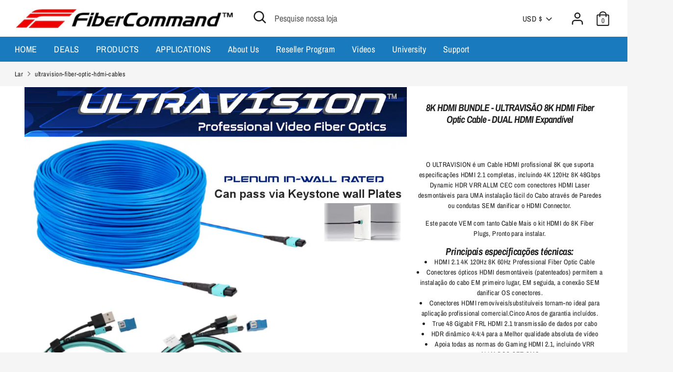

--- FILE ---
content_type: text/html; charset=utf-8
request_url: https://fibercommand.com/pt-br/pages/ultravision-fiber-optic-hdmi-cables
body_size: 40711
content:
<!doctype html>
<html class="no-js supports-no-cookies" lang="pt-BR">
<head>
  <!-- Boost 2.1.2 -->
  <meta charset="utf-8" />
<meta name="viewport" content="width=device-width,initial-scale=1.0" />
<meta http-equiv="X-UA-Compatible" content="IE=edge">

<link rel="preconnect" href="https://cdn.shopify.com" crossorigin>
<link rel="preconnect" href="https://fonts.shopify.com" crossorigin>
<link rel="preconnect" href="https://monorail-edge.shopifysvc.com"><link rel="preload" as="font" href="//fibercommand.com/cdn/fonts/archivo_narrow/archivonarrow_n4.5c3bab850a22055c235cf940f895d873a8689d70.woff2" type="font/woff2" crossorigin><link rel="preload" as="font" href="//fibercommand.com/cdn/fonts/archivo_narrow/archivonarrow_n7.c049bee49aa92b4cfee86dd4e79c9194b8519e2b.woff2" type="font/woff2" crossorigin><link rel="preload" as="font" href="//fibercommand.com/cdn/fonts/archivo_narrow/archivonarrow_i4.59445c13f0e607542640c8a56f31dcd8ed680cfa.woff2" type="font/woff2" crossorigin><link rel="preload" as="font" href="//fibercommand.com/cdn/fonts/archivo_narrow/archivonarrow_i7.394cd4c9437ad9084e13f72957e92bfbe366a689.woff2" type="font/woff2" crossorigin><link rel="preload" as="font" href="//fibercommand.com/cdn/fonts/archivo_narrow/archivonarrow_n4.5c3bab850a22055c235cf940f895d873a8689d70.woff2" type="font/woff2" crossorigin><link rel="preload" as="font" href="//fibercommand.com/cdn/fonts/archivo_narrow/archivonarrow_i7.394cd4c9437ad9084e13f72957e92bfbe366a689.woff2" type="font/woff2" crossorigin><link rel="preload" as="font" href="//fibercommand.com/cdn/fonts/archivo_narrow/archivonarrow_i7.394cd4c9437ad9084e13f72957e92bfbe366a689.woff2" type="font/woff2" crossorigin><link rel="preload" href="//fibercommand.com/cdn/shop/t/18/assets/vendor.min.js?v=70049190957510784931643996200" as="script">
<link rel="preload" href="//fibercommand.com/cdn/shop/t/18/assets/theme.js?v=80350418289753781861660199467" as="script"><link rel="canonical" href="https://fibercommand.com/pt-br/pages/ultravision-fiber-optic-hdmi-cables" /><meta name="description" content="ultravision fiber optic hdmi cables">
  <meta name="theme-color" content="#202020">

  
  <title>
    ultravision-fiber-optic-hdmi-cables
    
    
    
      &ndash; FiberCommand
    
  </title>

  <meta property="og:site_name" content="FiberCommand">
<meta property="og:url" content="https://fibercommand.com/pt-br/pages/ultravision-fiber-optic-hdmi-cables">
<meta property="og:title" content="ultravision-fiber-optic-hdmi-cables">
<meta property="og:type" content="website">
<meta property="og:description" content="ultravision fiber optic hdmi cables"><meta name="twitter:card" content="summary_large_image">
<meta name="twitter:title" content="ultravision-fiber-optic-hdmi-cables">
<meta name="twitter:description" content="ultravision fiber optic hdmi cables">


  <link href="//fibercommand.com/cdn/shop/t/18/assets/styles.css?v=157389340111945493971759332392" rel="stylesheet" type="text/css" media="all" />

  <script>
    document.documentElement.className = document.documentElement.className.replace('no-js', 'js');
    window.theme = window.theme || {};
    window.slate = window.slate || {};
    theme.moneyFormatWithCodeForProductsPreference = "${{amount}}";
    theme.moneyFormatWithCodeForCartPreference = "${{amount}}";
    theme.moneyFormat = "${{amount}}";
    theme.strings = {
      addToCart: "Adicionar ao carrinho",
      unavailable: "Indisponível",
      addressError: "Erro ao procurar esse endereço",
      addressNoResults: "Nenhum resultado para esse endereço",
      addressQueryLimit: "Você excedeu o limite de uso do Google API. Considere a atualização para um \u003ca href=\"https:\/\/developers.google.com\/maps\/premium\/usage-limits\"\u003ePlano Premium.\u003c\/a\u003e.",
      authError: "Houve um problema autenticando sua chave da API do Google Maps.",
      addingToCart: "Adicionando",
      addedToCart: "Adicionado",
      addedToCartPopupTitle: "Adicionado:",
      addedToCartPopupItems: "Itens",
      addedToCartPopupSubtotal: "Subtotal",
      addedToCartPopupGoToCart: "Confira",
      cartTermsNotChecked: "Você deve concordar com os termos e condições antes de continuar.",
      searchLoading: "Carregando",
      searchMoreResults: "Veja todos os resultados",
      searchNoResults: "Nenhum resultado",
      priceFrom: "A partir de",
      quantityTooHigh: "Você só pode ter [[ quantity ]] no seu carrinho",
      onSale: "À venda",
      soldOut: "Esgotado",
      in_stock: "Em estoque",
      low_stock: "Baixo estoque",
      only_x_left: "[[ quantity ]] em estoque",
      single_unit_available: "1 disponível",
      x_units_available: "[[ quantity ]] Em estoque, pronto para enviar",
      unitPriceSeparator: " \/ ",
      close: "Fechar",
      cart_shipping_calculator_hide_calculator: "Ocultar calculadora de envio",
      cart_shipping_calculator_title: "Obtenha estimativas de envio",
      cart_general_hide_note: "Ocultar instruções para o vendedor",
      cart_general_show_note: "Adicionar instruções para o vendedor",
      previous: "Anterior",
      next: "Próximo"
    };
    theme.routes = {
      account_login_url: '/pt-br/account/login',
      account_register_url: '/pt-br/account/register',
      account_addresses_url: '/pt-br/account/addresses',
      search_url: '/pt-br/search',
      cart_url: '/pt-br/cart',
      cart_add_url: '/pt-br/cart/add',
      cart_change_url: '/pt-br/cart/change',
      product_recommendations_url: '/pt-br/recommendations/products'
    };
    theme.settings = {
      dynamicQtyOpts: false,
      saleLabelEnabled: true,
      soldLabelEnabled: true,
      uniformProductGridImagesEnabled: false
    };
  </script><script>window.performance && window.performance.mark && window.performance.mark('shopify.content_for_header.start');</script><meta id="shopify-digital-wallet" name="shopify-digital-wallet" content="/52643954844/digital_wallets/dialog">
<meta name="shopify-checkout-api-token" content="703b2e2170a90db608420a0ccbe9c850">
<meta id="in-context-paypal-metadata" data-shop-id="52643954844" data-venmo-supported="false" data-environment="production" data-locale="pt_BR" data-paypal-v4="true" data-currency="USD">
<link rel="alternate" hreflang="x-default" href="https://fibercommand.com/pages/ultravision-fiber-optic-hdmi-cables">
<link rel="alternate" hreflang="en" href="https://fibercommand.com/pages/ultravision-fiber-optic-hdmi-cables">
<link rel="alternate" hreflang="ar" href="https://fibercommand.com/ar/pages/ultravision-fiber-optic-hdmi-cables">
<link rel="alternate" hreflang="fr" href="https://fibercommand.com/fr/pages/ultravision-fiber-optic-hdmi-cables">
<link rel="alternate" hreflang="de" href="https://fibercommand.com/de/pages/ultravision-fiber-optic-hdmi-cables">
<link rel="alternate" hreflang="pt" href="https://fibercommand.com/pt/pages/ultravision-fiber-optic-hdmi-cables">
<link rel="alternate" hreflang="es" href="https://fibercommand.com/es/pages/ultravision-fiber-optic-hdmi-cables">
<link rel="alternate" hreflang="pt-BR" href="https://fibercommand.com/pt-br/pages/ultravision-fiber-optic-hdmi-cables">
<script async="async" src="/checkouts/internal/preloads.js?locale=pt-BR"></script>
<link rel="preconnect" href="https://shop.app" crossorigin="anonymous">
<script async="async" src="https://shop.app/checkouts/internal/preloads.js?locale=pt-BR&shop_id=52643954844" crossorigin="anonymous"></script>
<script id="apple-pay-shop-capabilities" type="application/json">{"shopId":52643954844,"countryCode":"US","currencyCode":"USD","merchantCapabilities":["supports3DS"],"merchantId":"gid:\/\/shopify\/Shop\/52643954844","merchantName":"FiberCommand","requiredBillingContactFields":["postalAddress","email"],"requiredShippingContactFields":["postalAddress","email"],"shippingType":"shipping","supportedNetworks":["visa","masterCard","amex","discover","elo","jcb"],"total":{"type":"pending","label":"FiberCommand","amount":"1.00"},"shopifyPaymentsEnabled":true,"supportsSubscriptions":true}</script>
<script id="shopify-features" type="application/json">{"accessToken":"703b2e2170a90db608420a0ccbe9c850","betas":["rich-media-storefront-analytics"],"domain":"fibercommand.com","predictiveSearch":true,"shopId":52643954844,"locale":"pt-br"}</script>
<script>var Shopify = Shopify || {};
Shopify.shop = "fibercommand.myshopify.com";
Shopify.locale = "pt-BR";
Shopify.currency = {"active":"USD","rate":"1.0"};
Shopify.country = "BR";
Shopify.theme = {"name":"Boost","id":130430468342,"schema_name":"Boost","schema_version":"2.1.2","theme_store_id":863,"role":"main"};
Shopify.theme.handle = "null";
Shopify.theme.style = {"id":null,"handle":null};
Shopify.cdnHost = "fibercommand.com/cdn";
Shopify.routes = Shopify.routes || {};
Shopify.routes.root = "/pt-br/";</script>
<script type="module">!function(o){(o.Shopify=o.Shopify||{}).modules=!0}(window);</script>
<script>!function(o){function n(){var o=[];function n(){o.push(Array.prototype.slice.apply(arguments))}return n.q=o,n}var t=o.Shopify=o.Shopify||{};t.loadFeatures=n(),t.autoloadFeatures=n()}(window);</script>
<script>
  window.ShopifyPay = window.ShopifyPay || {};
  window.ShopifyPay.apiHost = "shop.app\/pay";
  window.ShopifyPay.redirectState = null;
</script>
<script id="shop-js-analytics" type="application/json">{"pageType":"page"}</script>
<script defer="defer" async type="module" src="//fibercommand.com/cdn/shopifycloud/shop-js/modules/v2/client.init-shop-cart-sync_CU2ftdlJ.pt-BR.esm.js"></script>
<script defer="defer" async type="module" src="//fibercommand.com/cdn/shopifycloud/shop-js/modules/v2/chunk.common_Bd5PC-Gb.esm.js"></script>
<script defer="defer" async type="module" src="//fibercommand.com/cdn/shopifycloud/shop-js/modules/v2/chunk.modal_CNYWjkPA.esm.js"></script>
<script type="module">
  await import("//fibercommand.com/cdn/shopifycloud/shop-js/modules/v2/client.init-shop-cart-sync_CU2ftdlJ.pt-BR.esm.js");
await import("//fibercommand.com/cdn/shopifycloud/shop-js/modules/v2/chunk.common_Bd5PC-Gb.esm.js");
await import("//fibercommand.com/cdn/shopifycloud/shop-js/modules/v2/chunk.modal_CNYWjkPA.esm.js");

  window.Shopify.SignInWithShop?.initShopCartSync?.({"fedCMEnabled":true,"windoidEnabled":true});

</script>
<script>
  window.Shopify = window.Shopify || {};
  if (!window.Shopify.featureAssets) window.Shopify.featureAssets = {};
  window.Shopify.featureAssets['shop-js'] = {"shop-cart-sync":["modules/v2/client.shop-cart-sync_w9TziuSg.pt-BR.esm.js","modules/v2/chunk.common_Bd5PC-Gb.esm.js","modules/v2/chunk.modal_CNYWjkPA.esm.js"],"init-fed-cm":["modules/v2/client.init-fed-cm_DqdH0sUx.pt-BR.esm.js","modules/v2/chunk.common_Bd5PC-Gb.esm.js","modules/v2/chunk.modal_CNYWjkPA.esm.js"],"shop-cash-offers":["modules/v2/client.shop-cash-offers_BKpjlGjl.pt-BR.esm.js","modules/v2/chunk.common_Bd5PC-Gb.esm.js","modules/v2/chunk.modal_CNYWjkPA.esm.js"],"shop-login-button":["modules/v2/client.shop-login-button_nrkBJ5Ke.pt-BR.esm.js","modules/v2/chunk.common_Bd5PC-Gb.esm.js","modules/v2/chunk.modal_CNYWjkPA.esm.js"],"pay-button":["modules/v2/client.pay-button_BSLWe4kQ.pt-BR.esm.js","modules/v2/chunk.common_Bd5PC-Gb.esm.js","modules/v2/chunk.modal_CNYWjkPA.esm.js"],"shop-button":["modules/v2/client.shop-button_BMpvsI5U.pt-BR.esm.js","modules/v2/chunk.common_Bd5PC-Gb.esm.js","modules/v2/chunk.modal_CNYWjkPA.esm.js"],"avatar":["modules/v2/client.avatar_BTnouDA3.pt-BR.esm.js"],"init-windoid":["modules/v2/client.init-windoid_CGT14yHB.pt-BR.esm.js","modules/v2/chunk.common_Bd5PC-Gb.esm.js","modules/v2/chunk.modal_CNYWjkPA.esm.js"],"init-shop-for-new-customer-accounts":["modules/v2/client.init-shop-for-new-customer-accounts_BHD6Zfbx.pt-BR.esm.js","modules/v2/client.shop-login-button_nrkBJ5Ke.pt-BR.esm.js","modules/v2/chunk.common_Bd5PC-Gb.esm.js","modules/v2/chunk.modal_CNYWjkPA.esm.js"],"init-shop-email-lookup-coordinator":["modules/v2/client.init-shop-email-lookup-coordinator_REzCsYYD.pt-BR.esm.js","modules/v2/chunk.common_Bd5PC-Gb.esm.js","modules/v2/chunk.modal_CNYWjkPA.esm.js"],"init-shop-cart-sync":["modules/v2/client.init-shop-cart-sync_CU2ftdlJ.pt-BR.esm.js","modules/v2/chunk.common_Bd5PC-Gb.esm.js","modules/v2/chunk.modal_CNYWjkPA.esm.js"],"shop-toast-manager":["modules/v2/client.shop-toast-manager_Dq28WqI9.pt-BR.esm.js","modules/v2/chunk.common_Bd5PC-Gb.esm.js","modules/v2/chunk.modal_CNYWjkPA.esm.js"],"init-customer-accounts":["modules/v2/client.init-customer-accounts_CgiX-6Cv.pt-BR.esm.js","modules/v2/client.shop-login-button_nrkBJ5Ke.pt-BR.esm.js","modules/v2/chunk.common_Bd5PC-Gb.esm.js","modules/v2/chunk.modal_CNYWjkPA.esm.js"],"init-customer-accounts-sign-up":["modules/v2/client.init-customer-accounts-sign-up_Caijx2Oo.pt-BR.esm.js","modules/v2/client.shop-login-button_nrkBJ5Ke.pt-BR.esm.js","modules/v2/chunk.common_Bd5PC-Gb.esm.js","modules/v2/chunk.modal_CNYWjkPA.esm.js"],"shop-follow-button":["modules/v2/client.shop-follow-button_l7EosSa7.pt-BR.esm.js","modules/v2/chunk.common_Bd5PC-Gb.esm.js","modules/v2/chunk.modal_CNYWjkPA.esm.js"],"checkout-modal":["modules/v2/client.checkout-modal_ChQe4jtU.pt-BR.esm.js","modules/v2/chunk.common_Bd5PC-Gb.esm.js","modules/v2/chunk.modal_CNYWjkPA.esm.js"],"shop-login":["modules/v2/client.shop-login_RmBPJEbI.pt-BR.esm.js","modules/v2/chunk.common_Bd5PC-Gb.esm.js","modules/v2/chunk.modal_CNYWjkPA.esm.js"],"lead-capture":["modules/v2/client.lead-capture_DAsJ2v4s.pt-BR.esm.js","modules/v2/chunk.common_Bd5PC-Gb.esm.js","modules/v2/chunk.modal_CNYWjkPA.esm.js"],"payment-terms":["modules/v2/client.payment-terms_ABFUqxZz.pt-BR.esm.js","modules/v2/chunk.common_Bd5PC-Gb.esm.js","modules/v2/chunk.modal_CNYWjkPA.esm.js"]};
</script>
<script>(function() {
  var isLoaded = false;
  function asyncLoad() {
    if (isLoaded) return;
    isLoaded = true;
    var urls = ["https:\/\/d10lpsik1i8c69.cloudfront.net\/w.js?shop=fibercommand.myshopify.com"];
    for (var i = 0; i < urls.length; i++) {
      var s = document.createElement('script');
      s.type = 'text/javascript';
      s.async = true;
      s.src = urls[i];
      var x = document.getElementsByTagName('script')[0];
      x.parentNode.insertBefore(s, x);
    }
  };
  if(window.attachEvent) {
    window.attachEvent('onload', asyncLoad);
  } else {
    window.addEventListener('load', asyncLoad, false);
  }
})();</script>
<script id="__st">var __st={"a":52643954844,"offset":-18000,"reqid":"e83bfb2c-ba11-43c8-8af0-3ed5d7bc87ec-1769418474","pageurl":"fibercommand.com\/pt-br\/pages\/ultravision-fiber-optic-hdmi-cables","s":"pages-102250250486","u":"559f83150f9e","p":"page","rtyp":"page","rid":102250250486};</script>
<script>window.ShopifyPaypalV4VisibilityTracking = true;</script>
<script id="captcha-bootstrap">!function(){'use strict';const t='contact',e='account',n='new_comment',o=[[t,t],['blogs',n],['comments',n],[t,'customer']],c=[[e,'customer_login'],[e,'guest_login'],[e,'recover_customer_password'],[e,'create_customer']],r=t=>t.map((([t,e])=>`form[action*='/${t}']:not([data-nocaptcha='true']) input[name='form_type'][value='${e}']`)).join(','),a=t=>()=>t?[...document.querySelectorAll(t)].map((t=>t.form)):[];function s(){const t=[...o],e=r(t);return a(e)}const i='password',u='form_key',d=['recaptcha-v3-token','g-recaptcha-response','h-captcha-response',i],f=()=>{try{return window.sessionStorage}catch{return}},m='__shopify_v',_=t=>t.elements[u];function p(t,e,n=!1){try{const o=window.sessionStorage,c=JSON.parse(o.getItem(e)),{data:r}=function(t){const{data:e,action:n}=t;return t[m]||n?{data:e,action:n}:{data:t,action:n}}(c);for(const[e,n]of Object.entries(r))t.elements[e]&&(t.elements[e].value=n);n&&o.removeItem(e)}catch(o){console.error('form repopulation failed',{error:o})}}const l='form_type',E='cptcha';function T(t){t.dataset[E]=!0}const w=window,h=w.document,L='Shopify',v='ce_forms',y='captcha';let A=!1;((t,e)=>{const n=(g='f06e6c50-85a8-45c8-87d0-21a2b65856fe',I='https://cdn.shopify.com/shopifycloud/storefront-forms-hcaptcha/ce_storefront_forms_captcha_hcaptcha.v1.5.2.iife.js',D={infoText:'Protegido por hCaptcha',privacyText:'Privacidade',termsText:'Termos'},(t,e,n)=>{const o=w[L][v],c=o.bindForm;if(c)return c(t,g,e,D).then(n);var r;o.q.push([[t,g,e,D],n]),r=I,A||(h.body.append(Object.assign(h.createElement('script'),{id:'captcha-provider',async:!0,src:r})),A=!0)});var g,I,D;w[L]=w[L]||{},w[L][v]=w[L][v]||{},w[L][v].q=[],w[L][y]=w[L][y]||{},w[L][y].protect=function(t,e){n(t,void 0,e),T(t)},Object.freeze(w[L][y]),function(t,e,n,w,h,L){const[v,y,A,g]=function(t,e,n){const i=e?o:[],u=t?c:[],d=[...i,...u],f=r(d),m=r(i),_=r(d.filter((([t,e])=>n.includes(e))));return[a(f),a(m),a(_),s()]}(w,h,L),I=t=>{const e=t.target;return e instanceof HTMLFormElement?e:e&&e.form},D=t=>v().includes(t);t.addEventListener('submit',(t=>{const e=I(t);if(!e)return;const n=D(e)&&!e.dataset.hcaptchaBound&&!e.dataset.recaptchaBound,o=_(e),c=g().includes(e)&&(!o||!o.value);(n||c)&&t.preventDefault(),c&&!n&&(function(t){try{if(!f())return;!function(t){const e=f();if(!e)return;const n=_(t);if(!n)return;const o=n.value;o&&e.removeItem(o)}(t);const e=Array.from(Array(32),(()=>Math.random().toString(36)[2])).join('');!function(t,e){_(t)||t.append(Object.assign(document.createElement('input'),{type:'hidden',name:u})),t.elements[u].value=e}(t,e),function(t,e){const n=f();if(!n)return;const o=[...t.querySelectorAll(`input[type='${i}']`)].map((({name:t})=>t)),c=[...d,...o],r={};for(const[a,s]of new FormData(t).entries())c.includes(a)||(r[a]=s);n.setItem(e,JSON.stringify({[m]:1,action:t.action,data:r}))}(t,e)}catch(e){console.error('failed to persist form',e)}}(e),e.submit())}));const S=(t,e)=>{t&&!t.dataset[E]&&(n(t,e.some((e=>e===t))),T(t))};for(const o of['focusin','change'])t.addEventListener(o,(t=>{const e=I(t);D(e)&&S(e,y())}));const B=e.get('form_key'),M=e.get(l),P=B&&M;t.addEventListener('DOMContentLoaded',(()=>{const t=y();if(P)for(const e of t)e.elements[l].value===M&&p(e,B);[...new Set([...A(),...v().filter((t=>'true'===t.dataset.shopifyCaptcha))])].forEach((e=>S(e,t)))}))}(h,new URLSearchParams(w.location.search),n,t,e,['guest_login'])})(!0,!0)}();</script>
<script integrity="sha256-4kQ18oKyAcykRKYeNunJcIwy7WH5gtpwJnB7kiuLZ1E=" data-source-attribution="shopify.loadfeatures" defer="defer" src="//fibercommand.com/cdn/shopifycloud/storefront/assets/storefront/load_feature-a0a9edcb.js" crossorigin="anonymous"></script>
<script crossorigin="anonymous" defer="defer" src="//fibercommand.com/cdn/shopifycloud/storefront/assets/shopify_pay/storefront-65b4c6d7.js?v=20250812"></script>
<script data-source-attribution="shopify.dynamic_checkout.dynamic.init">var Shopify=Shopify||{};Shopify.PaymentButton=Shopify.PaymentButton||{isStorefrontPortableWallets:!0,init:function(){window.Shopify.PaymentButton.init=function(){};var t=document.createElement("script");t.src="https://fibercommand.com/cdn/shopifycloud/portable-wallets/latest/portable-wallets.pt-br.js",t.type="module",document.head.appendChild(t)}};
</script>
<script data-source-attribution="shopify.dynamic_checkout.buyer_consent">
  function portableWalletsHideBuyerConsent(e){var t=document.getElementById("shopify-buyer-consent"),n=document.getElementById("shopify-subscription-policy-button");t&&n&&(t.classList.add("hidden"),t.setAttribute("aria-hidden","true"),n.removeEventListener("click",e))}function portableWalletsShowBuyerConsent(e){var t=document.getElementById("shopify-buyer-consent"),n=document.getElementById("shopify-subscription-policy-button");t&&n&&(t.classList.remove("hidden"),t.removeAttribute("aria-hidden"),n.addEventListener("click",e))}window.Shopify?.PaymentButton&&(window.Shopify.PaymentButton.hideBuyerConsent=portableWalletsHideBuyerConsent,window.Shopify.PaymentButton.showBuyerConsent=portableWalletsShowBuyerConsent);
</script>
<script data-source-attribution="shopify.dynamic_checkout.cart.bootstrap">document.addEventListener("DOMContentLoaded",(function(){function t(){return document.querySelector("shopify-accelerated-checkout-cart, shopify-accelerated-checkout")}if(t())Shopify.PaymentButton.init();else{new MutationObserver((function(e,n){t()&&(Shopify.PaymentButton.init(),n.disconnect())})).observe(document.body,{childList:!0,subtree:!0})}}));
</script>
<link id="shopify-accelerated-checkout-styles" rel="stylesheet" media="screen" href="https://fibercommand.com/cdn/shopifycloud/portable-wallets/latest/accelerated-checkout-backwards-compat.css" crossorigin="anonymous">
<style id="shopify-accelerated-checkout-cart">
        #shopify-buyer-consent {
  margin-top: 1em;
  display: inline-block;
  width: 100%;
}

#shopify-buyer-consent.hidden {
  display: none;
}

#shopify-subscription-policy-button {
  background: none;
  border: none;
  padding: 0;
  text-decoration: underline;
  font-size: inherit;
  cursor: pointer;
}

#shopify-subscription-policy-button::before {
  box-shadow: none;
}

      </style>

<script>window.performance && window.performance.mark && window.performance.mark('shopify.content_for_header.end');</script>
<!--Gem_Page_Header_Script-->
    


<!--End_Gem_Page_Header_Script-->



    

    

    
      
      
    
    
    
  
      
    
  
<link href="https://monorail-edge.shopifysvc.com" rel="dns-prefetch">
<script>(function(){if ("sendBeacon" in navigator && "performance" in window) {try {var session_token_from_headers = performance.getEntriesByType('navigation')[0].serverTiming.find(x => x.name == '_s').description;} catch {var session_token_from_headers = undefined;}var session_cookie_matches = document.cookie.match(/_shopify_s=([^;]*)/);var session_token_from_cookie = session_cookie_matches && session_cookie_matches.length === 2 ? session_cookie_matches[1] : "";var session_token = session_token_from_headers || session_token_from_cookie || "";function handle_abandonment_event(e) {var entries = performance.getEntries().filter(function(entry) {return /monorail-edge.shopifysvc.com/.test(entry.name);});if (!window.abandonment_tracked && entries.length === 0) {window.abandonment_tracked = true;var currentMs = Date.now();var navigation_start = performance.timing.navigationStart;var payload = {shop_id: 52643954844,url: window.location.href,navigation_start,duration: currentMs - navigation_start,session_token,page_type: "page"};window.navigator.sendBeacon("https://monorail-edge.shopifysvc.com/v1/produce", JSON.stringify({schema_id: "online_store_buyer_site_abandonment/1.1",payload: payload,metadata: {event_created_at_ms: currentMs,event_sent_at_ms: currentMs}}));}}window.addEventListener('pagehide', handle_abandonment_event);}}());</script>
<script id="web-pixels-manager-setup">(function e(e,d,r,n,o){if(void 0===o&&(o={}),!Boolean(null===(a=null===(i=window.Shopify)||void 0===i?void 0:i.analytics)||void 0===a?void 0:a.replayQueue)){var i,a;window.Shopify=window.Shopify||{};var t=window.Shopify;t.analytics=t.analytics||{};var s=t.analytics;s.replayQueue=[],s.publish=function(e,d,r){return s.replayQueue.push([e,d,r]),!0};try{self.performance.mark("wpm:start")}catch(e){}var l=function(){var e={modern:/Edge?\/(1{2}[4-9]|1[2-9]\d|[2-9]\d{2}|\d{4,})\.\d+(\.\d+|)|Firefox\/(1{2}[4-9]|1[2-9]\d|[2-9]\d{2}|\d{4,})\.\d+(\.\d+|)|Chrom(ium|e)\/(9{2}|\d{3,})\.\d+(\.\d+|)|(Maci|X1{2}).+ Version\/(15\.\d+|(1[6-9]|[2-9]\d|\d{3,})\.\d+)([,.]\d+|)( \(\w+\)|)( Mobile\/\w+|) Safari\/|Chrome.+OPR\/(9{2}|\d{3,})\.\d+\.\d+|(CPU[ +]OS|iPhone[ +]OS|CPU[ +]iPhone|CPU IPhone OS|CPU iPad OS)[ +]+(15[._]\d+|(1[6-9]|[2-9]\d|\d{3,})[._]\d+)([._]\d+|)|Android:?[ /-](13[3-9]|1[4-9]\d|[2-9]\d{2}|\d{4,})(\.\d+|)(\.\d+|)|Android.+Firefox\/(13[5-9]|1[4-9]\d|[2-9]\d{2}|\d{4,})\.\d+(\.\d+|)|Android.+Chrom(ium|e)\/(13[3-9]|1[4-9]\d|[2-9]\d{2}|\d{4,})\.\d+(\.\d+|)|SamsungBrowser\/([2-9]\d|\d{3,})\.\d+/,legacy:/Edge?\/(1[6-9]|[2-9]\d|\d{3,})\.\d+(\.\d+|)|Firefox\/(5[4-9]|[6-9]\d|\d{3,})\.\d+(\.\d+|)|Chrom(ium|e)\/(5[1-9]|[6-9]\d|\d{3,})\.\d+(\.\d+|)([\d.]+$|.*Safari\/(?![\d.]+ Edge\/[\d.]+$))|(Maci|X1{2}).+ Version\/(10\.\d+|(1[1-9]|[2-9]\d|\d{3,})\.\d+)([,.]\d+|)( \(\w+\)|)( Mobile\/\w+|) Safari\/|Chrome.+OPR\/(3[89]|[4-9]\d|\d{3,})\.\d+\.\d+|(CPU[ +]OS|iPhone[ +]OS|CPU[ +]iPhone|CPU IPhone OS|CPU iPad OS)[ +]+(10[._]\d+|(1[1-9]|[2-9]\d|\d{3,})[._]\d+)([._]\d+|)|Android:?[ /-](13[3-9]|1[4-9]\d|[2-9]\d{2}|\d{4,})(\.\d+|)(\.\d+|)|Mobile Safari.+OPR\/([89]\d|\d{3,})\.\d+\.\d+|Android.+Firefox\/(13[5-9]|1[4-9]\d|[2-9]\d{2}|\d{4,})\.\d+(\.\d+|)|Android.+Chrom(ium|e)\/(13[3-9]|1[4-9]\d|[2-9]\d{2}|\d{4,})\.\d+(\.\d+|)|Android.+(UC? ?Browser|UCWEB|U3)[ /]?(15\.([5-9]|\d{2,})|(1[6-9]|[2-9]\d|\d{3,})\.\d+)\.\d+|SamsungBrowser\/(5\.\d+|([6-9]|\d{2,})\.\d+)|Android.+MQ{2}Browser\/(14(\.(9|\d{2,})|)|(1[5-9]|[2-9]\d|\d{3,})(\.\d+|))(\.\d+|)|K[Aa][Ii]OS\/(3\.\d+|([4-9]|\d{2,})\.\d+)(\.\d+|)/},d=e.modern,r=e.legacy,n=navigator.userAgent;return n.match(d)?"modern":n.match(r)?"legacy":"unknown"}(),u="modern"===l?"modern":"legacy",c=(null!=n?n:{modern:"",legacy:""})[u],f=function(e){return[e.baseUrl,"/wpm","/b",e.hashVersion,"modern"===e.buildTarget?"m":"l",".js"].join("")}({baseUrl:d,hashVersion:r,buildTarget:u}),m=function(e){var d=e.version,r=e.bundleTarget,n=e.surface,o=e.pageUrl,i=e.monorailEndpoint;return{emit:function(e){var a=e.status,t=e.errorMsg,s=(new Date).getTime(),l=JSON.stringify({metadata:{event_sent_at_ms:s},events:[{schema_id:"web_pixels_manager_load/3.1",payload:{version:d,bundle_target:r,page_url:o,status:a,surface:n,error_msg:t},metadata:{event_created_at_ms:s}}]});if(!i)return console&&console.warn&&console.warn("[Web Pixels Manager] No Monorail endpoint provided, skipping logging."),!1;try{return self.navigator.sendBeacon.bind(self.navigator)(i,l)}catch(e){}var u=new XMLHttpRequest;try{return u.open("POST",i,!0),u.setRequestHeader("Content-Type","text/plain"),u.send(l),!0}catch(e){return console&&console.warn&&console.warn("[Web Pixels Manager] Got an unhandled error while logging to Monorail."),!1}}}}({version:r,bundleTarget:l,surface:e.surface,pageUrl:self.location.href,monorailEndpoint:e.monorailEndpoint});try{o.browserTarget=l,function(e){var d=e.src,r=e.async,n=void 0===r||r,o=e.onload,i=e.onerror,a=e.sri,t=e.scriptDataAttributes,s=void 0===t?{}:t,l=document.createElement("script"),u=document.querySelector("head"),c=document.querySelector("body");if(l.async=n,l.src=d,a&&(l.integrity=a,l.crossOrigin="anonymous"),s)for(var f in s)if(Object.prototype.hasOwnProperty.call(s,f))try{l.dataset[f]=s[f]}catch(e){}if(o&&l.addEventListener("load",o),i&&l.addEventListener("error",i),u)u.appendChild(l);else{if(!c)throw new Error("Did not find a head or body element to append the script");c.appendChild(l)}}({src:f,async:!0,onload:function(){if(!function(){var e,d;return Boolean(null===(d=null===(e=window.Shopify)||void 0===e?void 0:e.analytics)||void 0===d?void 0:d.initialized)}()){var d=window.webPixelsManager.init(e)||void 0;if(d){var r=window.Shopify.analytics;r.replayQueue.forEach((function(e){var r=e[0],n=e[1],o=e[2];d.publishCustomEvent(r,n,o)})),r.replayQueue=[],r.publish=d.publishCustomEvent,r.visitor=d.visitor,r.initialized=!0}}},onerror:function(){return m.emit({status:"failed",errorMsg:"".concat(f," has failed to load")})},sri:function(e){var d=/^sha384-[A-Za-z0-9+/=]+$/;return"string"==typeof e&&d.test(e)}(c)?c:"",scriptDataAttributes:o}),m.emit({status:"loading"})}catch(e){m.emit({status:"failed",errorMsg:(null==e?void 0:e.message)||"Unknown error"})}}})({shopId: 52643954844,storefrontBaseUrl: "https://fibercommand.com",extensionsBaseUrl: "https://extensions.shopifycdn.com/cdn/shopifycloud/web-pixels-manager",monorailEndpoint: "https://monorail-edge.shopifysvc.com/unstable/produce_batch",surface: "storefront-renderer",enabledBetaFlags: ["2dca8a86"],webPixelsConfigList: [{"id":"84607222","configuration":"{\"tagID\":\"2612635130396\"}","eventPayloadVersion":"v1","runtimeContext":"STRICT","scriptVersion":"18031546ee651571ed29edbe71a3550b","type":"APP","apiClientId":3009811,"privacyPurposes":["ANALYTICS","MARKETING","SALE_OF_DATA"],"dataSharingAdjustments":{"protectedCustomerApprovalScopes":["read_customer_address","read_customer_email","read_customer_name","read_customer_personal_data","read_customer_phone"]}},{"id":"82870518","eventPayloadVersion":"v1","runtimeContext":"LAX","scriptVersion":"1","type":"CUSTOM","privacyPurposes":["ANALYTICS"],"name":"Google Analytics tag (migrated)"},{"id":"shopify-app-pixel","configuration":"{}","eventPayloadVersion":"v1","runtimeContext":"STRICT","scriptVersion":"0450","apiClientId":"shopify-pixel","type":"APP","privacyPurposes":["ANALYTICS","MARKETING"]},{"id":"shopify-custom-pixel","eventPayloadVersion":"v1","runtimeContext":"LAX","scriptVersion":"0450","apiClientId":"shopify-pixel","type":"CUSTOM","privacyPurposes":["ANALYTICS","MARKETING"]}],isMerchantRequest: false,initData: {"shop":{"name":"FiberCommand","paymentSettings":{"currencyCode":"USD"},"myshopifyDomain":"fibercommand.myshopify.com","countryCode":"US","storefrontUrl":"https:\/\/fibercommand.com\/pt-br"},"customer":null,"cart":null,"checkout":null,"productVariants":[],"purchasingCompany":null},},"https://fibercommand.com/cdn","fcfee988w5aeb613cpc8e4bc33m6693e112",{"modern":"","legacy":""},{"shopId":"52643954844","storefrontBaseUrl":"https:\/\/fibercommand.com","extensionBaseUrl":"https:\/\/extensions.shopifycdn.com\/cdn\/shopifycloud\/web-pixels-manager","surface":"storefront-renderer","enabledBetaFlags":"[\"2dca8a86\"]","isMerchantRequest":"false","hashVersion":"fcfee988w5aeb613cpc8e4bc33m6693e112","publish":"custom","events":"[[\"page_viewed\",{}]]"});</script><script>
  window.ShopifyAnalytics = window.ShopifyAnalytics || {};
  window.ShopifyAnalytics.meta = window.ShopifyAnalytics.meta || {};
  window.ShopifyAnalytics.meta.currency = 'USD';
  var meta = {"page":{"pageType":"page","resourceType":"page","resourceId":102250250486,"requestId":"e83bfb2c-ba11-43c8-8af0-3ed5d7bc87ec-1769418474"}};
  for (var attr in meta) {
    window.ShopifyAnalytics.meta[attr] = meta[attr];
  }
</script>
<script class="analytics">
  (function () {
    var customDocumentWrite = function(content) {
      var jquery = null;

      if (window.jQuery) {
        jquery = window.jQuery;
      } else if (window.Checkout && window.Checkout.$) {
        jquery = window.Checkout.$;
      }

      if (jquery) {
        jquery('body').append(content);
      }
    };

    var hasLoggedConversion = function(token) {
      if (token) {
        return document.cookie.indexOf('loggedConversion=' + token) !== -1;
      }
      return false;
    }

    var setCookieIfConversion = function(token) {
      if (token) {
        var twoMonthsFromNow = new Date(Date.now());
        twoMonthsFromNow.setMonth(twoMonthsFromNow.getMonth() + 2);

        document.cookie = 'loggedConversion=' + token + '; expires=' + twoMonthsFromNow;
      }
    }

    var trekkie = window.ShopifyAnalytics.lib = window.trekkie = window.trekkie || [];
    if (trekkie.integrations) {
      return;
    }
    trekkie.methods = [
      'identify',
      'page',
      'ready',
      'track',
      'trackForm',
      'trackLink'
    ];
    trekkie.factory = function(method) {
      return function() {
        var args = Array.prototype.slice.call(arguments);
        args.unshift(method);
        trekkie.push(args);
        return trekkie;
      };
    };
    for (var i = 0; i < trekkie.methods.length; i++) {
      var key = trekkie.methods[i];
      trekkie[key] = trekkie.factory(key);
    }
    trekkie.load = function(config) {
      trekkie.config = config || {};
      trekkie.config.initialDocumentCookie = document.cookie;
      var first = document.getElementsByTagName('script')[0];
      var script = document.createElement('script');
      script.type = 'text/javascript';
      script.onerror = function(e) {
        var scriptFallback = document.createElement('script');
        scriptFallback.type = 'text/javascript';
        scriptFallback.onerror = function(error) {
                var Monorail = {
      produce: function produce(monorailDomain, schemaId, payload) {
        var currentMs = new Date().getTime();
        var event = {
          schema_id: schemaId,
          payload: payload,
          metadata: {
            event_created_at_ms: currentMs,
            event_sent_at_ms: currentMs
          }
        };
        return Monorail.sendRequest("https://" + monorailDomain + "/v1/produce", JSON.stringify(event));
      },
      sendRequest: function sendRequest(endpointUrl, payload) {
        // Try the sendBeacon API
        if (window && window.navigator && typeof window.navigator.sendBeacon === 'function' && typeof window.Blob === 'function' && !Monorail.isIos12()) {
          var blobData = new window.Blob([payload], {
            type: 'text/plain'
          });

          if (window.navigator.sendBeacon(endpointUrl, blobData)) {
            return true;
          } // sendBeacon was not successful

        } // XHR beacon

        var xhr = new XMLHttpRequest();

        try {
          xhr.open('POST', endpointUrl);
          xhr.setRequestHeader('Content-Type', 'text/plain');
          xhr.send(payload);
        } catch (e) {
          console.log(e);
        }

        return false;
      },
      isIos12: function isIos12() {
        return window.navigator.userAgent.lastIndexOf('iPhone; CPU iPhone OS 12_') !== -1 || window.navigator.userAgent.lastIndexOf('iPad; CPU OS 12_') !== -1;
      }
    };
    Monorail.produce('monorail-edge.shopifysvc.com',
      'trekkie_storefront_load_errors/1.1',
      {shop_id: 52643954844,
      theme_id: 130430468342,
      app_name: "storefront",
      context_url: window.location.href,
      source_url: "//fibercommand.com/cdn/s/trekkie.storefront.8d95595f799fbf7e1d32231b9a28fd43b70c67d3.min.js"});

        };
        scriptFallback.async = true;
        scriptFallback.src = '//fibercommand.com/cdn/s/trekkie.storefront.8d95595f799fbf7e1d32231b9a28fd43b70c67d3.min.js';
        first.parentNode.insertBefore(scriptFallback, first);
      };
      script.async = true;
      script.src = '//fibercommand.com/cdn/s/trekkie.storefront.8d95595f799fbf7e1d32231b9a28fd43b70c67d3.min.js';
      first.parentNode.insertBefore(script, first);
    };
    trekkie.load(
      {"Trekkie":{"appName":"storefront","development":false,"defaultAttributes":{"shopId":52643954844,"isMerchantRequest":null,"themeId":130430468342,"themeCityHash":"8411926981306565333","contentLanguage":"pt-BR","currency":"USD","eventMetadataId":"dd7fd037-39ee-42be-b63e-4c9bd3e0c65e"},"isServerSideCookieWritingEnabled":true,"monorailRegion":"shop_domain","enabledBetaFlags":["65f19447"]},"Session Attribution":{},"S2S":{"facebookCapiEnabled":false,"source":"trekkie-storefront-renderer","apiClientId":580111}}
    );

    var loaded = false;
    trekkie.ready(function() {
      if (loaded) return;
      loaded = true;

      window.ShopifyAnalytics.lib = window.trekkie;

      var originalDocumentWrite = document.write;
      document.write = customDocumentWrite;
      try { window.ShopifyAnalytics.merchantGoogleAnalytics.call(this); } catch(error) {};
      document.write = originalDocumentWrite;

      window.ShopifyAnalytics.lib.page(null,{"pageType":"page","resourceType":"page","resourceId":102250250486,"requestId":"e83bfb2c-ba11-43c8-8af0-3ed5d7bc87ec-1769418474","shopifyEmitted":true});

      var match = window.location.pathname.match(/checkouts\/(.+)\/(thank_you|post_purchase)/)
      var token = match? match[1]: undefined;
      if (!hasLoggedConversion(token)) {
        setCookieIfConversion(token);
        
      }
    });


        var eventsListenerScript = document.createElement('script');
        eventsListenerScript.async = true;
        eventsListenerScript.src = "//fibercommand.com/cdn/shopifycloud/storefront/assets/shop_events_listener-3da45d37.js";
        document.getElementsByTagName('head')[0].appendChild(eventsListenerScript);

})();</script>
  <script>
  if (!window.ga || (window.ga && typeof window.ga !== 'function')) {
    window.ga = function ga() {
      (window.ga.q = window.ga.q || []).push(arguments);
      if (window.Shopify && window.Shopify.analytics && typeof window.Shopify.analytics.publish === 'function') {
        window.Shopify.analytics.publish("ga_stub_called", {}, {sendTo: "google_osp_migration"});
      }
      console.error("Shopify's Google Analytics stub called with:", Array.from(arguments), "\nSee https://help.shopify.com/manual/promoting-marketing/pixels/pixel-migration#google for more information.");
    };
    if (window.Shopify && window.Shopify.analytics && typeof window.Shopify.analytics.publish === 'function') {
      window.Shopify.analytics.publish("ga_stub_initialized", {}, {sendTo: "google_osp_migration"});
    }
  }
</script>
<script
  defer
  src="https://fibercommand.com/cdn/shopifycloud/perf-kit/shopify-perf-kit-3.0.4.min.js"
  data-application="storefront-renderer"
  data-shop-id="52643954844"
  data-render-region="gcp-us-east1"
  data-page-type="page"
  data-theme-instance-id="130430468342"
  data-theme-name="Boost"
  data-theme-version="2.1.2"
  data-monorail-region="shop_domain"
  data-resource-timing-sampling-rate="10"
  data-shs="true"
  data-shs-beacon="true"
  data-shs-export-with-fetch="true"
  data-shs-logs-sample-rate="1"
  data-shs-beacon-endpoint="https://fibercommand.com/api/collect"
></script>
</head>

<body id="ultravision-fiber-optic-hdmi-cables" class="template-page">
  <a class="in-page-link visually-hidden skip-link" href="#MainContent">Ir para o conteúdo</a>

  <div id="shopify-section-header" class="shopify-section"><style data-shopify>
  .store-logo--image{
    max-width: 450px;
    width: 450px;
  }

  @media only screen and (max-width: 939px) {
    .store-logo--image {
      width: auto;
    }
  }

  
</style>
<div class="site-header docking-header" data-section-id="header" data-section-type="header" role="banner"><header class="header-content container">
      <div class="page-header page-width"><!-- LOGO / STORE NAME --><div class="h1 store-logo   hide-for-search-mobile   store-logo--image store-logo-desktop--left store-logo-mobile--inline" itemscope itemtype="http://schema.org/Organization"><!-- DESKTOP LOGO -->
  <a href="/pt-br" itemprop="url" class="site-logo site-header__logo-image">
    <meta itemprop="name" content="FiberCommand"><div class="rimage-outer-wrapper" style="max-width: 460px; max-height: 42px">
  <div class="rimage-wrapper lazyload--placeholder" style="padding-top:9.130434782608695%">
    
    
    
      <img class="rimage__image lazyload fade-in "
      src="data:image/svg+xml,%3Csvg%20xmlns='http://www.w3.org/2000/svg'/%3E"
      data-src="//fibercommand.com/cdn/shop/files/fibercommand-logo-1024_rosso_nero_460x_524cf514-61f5-4de3-8138-c5658a81aa09_{width}x.jpg?v=1645057589"
      data-widths="[180, 220, 300, 360, 460, 540, 720, 900, 1080, 1296, 1512, 1728, 2048]"
      data-aspectratio="10.952380952380953"
      data-sizes="auto"
      alt=""
       >
    

    <noscript>
      
      <img src="//fibercommand.com/cdn/shop/files/fibercommand-logo-1024_rosso_nero_460x_524cf514-61f5-4de3-8138-c5658a81aa09_1024x1024.jpg?v=1645057589" alt="" class="rimage__image">
    </noscript>
  </div>
</div>



</a></div>
<div class="docked-mobile-navigation-container">
        <div class="docked-mobile-navigation-container__inner"><div class="utils relative ">
          <!-- MOBILE BURGER -->
          <button class="btn btn--plain burger-icon feather-icon js-mobile-menu-icon hide-for-search" aria-label="Toggle Menu">
            <svg aria-hidden="true" focusable="false" role="presentation" class="icon feather-menu" viewBox="0 0 24 24"><path d="M3 12h18M3 6h18M3 18h18"/></svg>
          </button><!-- LOGO / STORE NAME --><div class="h1 store-logo   hide-for-search-mobile   store-logo--image store-logo-desktop--left store-logo-mobile--inline" itemscope itemtype="http://schema.org/Organization"><!-- DESKTOP LOGO -->
  <a href="/pt-br" itemprop="url" class="site-logo site-header__logo-image">
    <meta itemprop="name" content="FiberCommand"><div class="rimage-outer-wrapper" style="max-width: 460px; max-height: 42px">
  <div class="rimage-wrapper lazyload--placeholder" style="padding-top:9.130434782608695%">
    
    
    
      <img class="rimage__image lazyload fade-in "
      src="data:image/svg+xml,%3Csvg%20xmlns='http://www.w3.org/2000/svg'/%3E"
      data-src="//fibercommand.com/cdn/shop/files/fibercommand-logo-1024_rosso_nero_460x_524cf514-61f5-4de3-8138-c5658a81aa09_{width}x.jpg?v=1645057589"
      data-widths="[180, 220, 300, 360, 460, 540, 720, 900, 1080, 1296, 1512, 1728, 2048]"
      data-aspectratio="10.952380952380953"
      data-sizes="auto"
      alt=""
       >
    

    <noscript>
      
      <img src="//fibercommand.com/cdn/shop/files/fibercommand-logo-1024_rosso_nero_460x_524cf514-61f5-4de3-8138-c5658a81aa09_1024x1024.jpg?v=1645057589" alt="" class="rimage__image">
    </noscript>
  </div>
</div>



</a></div>
<!-- DESKTOP SEARCH -->
  
  

  <div class="utils__item search-bar desktop-only search-bar--open  live-search settings-open-bar desktop-only ">
  <div class="search-bar__container">
    <button class="btn btn--plain feather-icon icon--header search-form__icon js-search-form-focus" aria-label="Pesquisa aberta">
      <svg aria-hidden="true" focusable="false" role="presentation" class="icon feather-search" viewBox="0 0 24 24"><circle cx="10.5" cy="10.5" r="7.5"/><path d="M21 21l-5.2-5.2"/></svg>
    </button>
    <span class="icon-fallback-text">Procurar</span>

    <form class="search-form" action="/pt-br/search" method="get" role="search" autocomplete="off">
      <input type="hidden" name="type" value="product" />
      <input type="hidden" name="options[prefix]" value="last" />
      <label for="open-search-bar " class="label-hidden">
        Pesquise nossa loja
      </label>
      <input type="search"
             name="q"
             id="open-search-bar "
             value=""
             placeholder="Pesquise nossa loja"
             class="search-form__input"
             autocomplete="off"
             autocorrect="off">
      <button type="submit" class="btn btn--plain search-form__button" aria-label="Procurar">
      </button>
    </form>

    

    <div class="search-bar__results">
    </div>
  </div>
</div>




<div class="utils__right"><!-- CURRENCY CONVERTER -->
              <div class="utils__item utils__item--currency header-localization header-localization--desktop hide-for-search">
                <form method="post" action="/pt-br/localization" id="localization_form_desktop-header" accept-charset="UTF-8" class="selectors-form" enctype="multipart/form-data"><input type="hidden" name="form_type" value="localization" /><input type="hidden" name="utf8" value="✓" /><input type="hidden" name="_method" value="put" /><input type="hidden" name="return_to" value="/pt-br/pages/ultravision-fiber-optic-hdmi-cables" /><div class="selectors-form__item">
      <h2 class="visually-hidden" id="currency-heading-desktop-header">
        Moeda
      </h2>

      <div class="disclosure" data-disclosure-currency>
        <button type="button" class="disclosure__toggle" aria-expanded="false" aria-controls="currency-list-desktop-header" aria-describedby="currency-heading-desktop-header" data-disclosure-toggle>
          USD $<span class="disclosure__toggle-arrow" role="presentation"><svg aria-hidden="true" focusable="false" role="presentation" class="icon feather-icon feather-chevron-down" viewBox="0 0 24 24"><path d="M6 9l6 6 6-6"/></svg>
</span>
        </button>
        <ul id="currency-list-desktop-header" class="disclosure-list" data-disclosure-list>
          
            <li class="disclosure-list__item ">
              <a class="disclosure-list__option" href="#"  data-value="AED" data-disclosure-option>
                AED د.إ</a>
            </li>
            <li class="disclosure-list__item ">
              <a class="disclosure-list__option" href="#"  data-value="AFN" data-disclosure-option>
                AFN ؋</a>
            </li>
            <li class="disclosure-list__item ">
              <a class="disclosure-list__option" href="#"  data-value="ALL" data-disclosure-option>
                ALL L</a>
            </li>
            <li class="disclosure-list__item ">
              <a class="disclosure-list__option" href="#"  data-value="AMD" data-disclosure-option>
                AMD դր.</a>
            </li>
            <li class="disclosure-list__item ">
              <a class="disclosure-list__option" href="#"  data-value="ANG" data-disclosure-option>
                ANG ƒ</a>
            </li>
            <li class="disclosure-list__item ">
              <a class="disclosure-list__option" href="#"  data-value="AUD" data-disclosure-option>
                AUD $</a>
            </li>
            <li class="disclosure-list__item ">
              <a class="disclosure-list__option" href="#"  data-value="AWG" data-disclosure-option>
                AWG ƒ</a>
            </li>
            <li class="disclosure-list__item ">
              <a class="disclosure-list__option" href="#"  data-value="AZN" data-disclosure-option>
                AZN ₼</a>
            </li>
            <li class="disclosure-list__item ">
              <a class="disclosure-list__option" href="#"  data-value="BAM" data-disclosure-option>
                BAM КМ</a>
            </li>
            <li class="disclosure-list__item ">
              <a class="disclosure-list__option" href="#"  data-value="BBD" data-disclosure-option>
                BBD $</a>
            </li>
            <li class="disclosure-list__item ">
              <a class="disclosure-list__option" href="#"  data-value="BDT" data-disclosure-option>
                BDT ৳</a>
            </li>
            <li class="disclosure-list__item ">
              <a class="disclosure-list__option" href="#"  data-value="BIF" data-disclosure-option>
                BIF Fr</a>
            </li>
            <li class="disclosure-list__item ">
              <a class="disclosure-list__option" href="#"  data-value="BND" data-disclosure-option>
                BND $</a>
            </li>
            <li class="disclosure-list__item ">
              <a class="disclosure-list__option" href="#"  data-value="BOB" data-disclosure-option>
                BOB Bs.</a>
            </li>
            <li class="disclosure-list__item ">
              <a class="disclosure-list__option" href="#"  data-value="BSD" data-disclosure-option>
                BSD $</a>
            </li>
            <li class="disclosure-list__item ">
              <a class="disclosure-list__option" href="#"  data-value="BWP" data-disclosure-option>
                BWP P</a>
            </li>
            <li class="disclosure-list__item ">
              <a class="disclosure-list__option" href="#"  data-value="BZD" data-disclosure-option>
                BZD $</a>
            </li>
            <li class="disclosure-list__item ">
              <a class="disclosure-list__option" href="#"  data-value="CAD" data-disclosure-option>
                CAD $</a>
            </li>
            <li class="disclosure-list__item ">
              <a class="disclosure-list__option" href="#"  data-value="CDF" data-disclosure-option>
                CDF Fr</a>
            </li>
            <li class="disclosure-list__item ">
              <a class="disclosure-list__option" href="#"  data-value="CHF" data-disclosure-option>
                CHF CHF</a>
            </li>
            <li class="disclosure-list__item ">
              <a class="disclosure-list__option" href="#"  data-value="CNY" data-disclosure-option>
                CNY ¥</a>
            </li>
            <li class="disclosure-list__item ">
              <a class="disclosure-list__option" href="#"  data-value="CRC" data-disclosure-option>
                CRC ₡</a>
            </li>
            <li class="disclosure-list__item ">
              <a class="disclosure-list__option" href="#"  data-value="CVE" data-disclosure-option>
                CVE $</a>
            </li>
            <li class="disclosure-list__item ">
              <a class="disclosure-list__option" href="#"  data-value="CZK" data-disclosure-option>
                CZK Kč</a>
            </li>
            <li class="disclosure-list__item ">
              <a class="disclosure-list__option" href="#"  data-value="DJF" data-disclosure-option>
                DJF Fdj</a>
            </li>
            <li class="disclosure-list__item ">
              <a class="disclosure-list__option" href="#"  data-value="DKK" data-disclosure-option>
                DKK kr.</a>
            </li>
            <li class="disclosure-list__item ">
              <a class="disclosure-list__option" href="#"  data-value="DOP" data-disclosure-option>
                DOP $</a>
            </li>
            <li class="disclosure-list__item ">
              <a class="disclosure-list__option" href="#"  data-value="DZD" data-disclosure-option>
                DZD د.ج</a>
            </li>
            <li class="disclosure-list__item ">
              <a class="disclosure-list__option" href="#"  data-value="EGP" data-disclosure-option>
                EGP ج.م</a>
            </li>
            <li class="disclosure-list__item ">
              <a class="disclosure-list__option" href="#"  data-value="ETB" data-disclosure-option>
                ETB Br</a>
            </li>
            <li class="disclosure-list__item ">
              <a class="disclosure-list__option" href="#"  data-value="EUR" data-disclosure-option>
                EUR €</a>
            </li>
            <li class="disclosure-list__item ">
              <a class="disclosure-list__option" href="#"  data-value="FJD" data-disclosure-option>
                FJD $</a>
            </li>
            <li class="disclosure-list__item ">
              <a class="disclosure-list__option" href="#"  data-value="FKP" data-disclosure-option>
                FKP £</a>
            </li>
            <li class="disclosure-list__item ">
              <a class="disclosure-list__option" href="#"  data-value="GBP" data-disclosure-option>
                GBP £</a>
            </li>
            <li class="disclosure-list__item ">
              <a class="disclosure-list__option" href="#"  data-value="GMD" data-disclosure-option>
                GMD D</a>
            </li>
            <li class="disclosure-list__item ">
              <a class="disclosure-list__option" href="#"  data-value="GNF" data-disclosure-option>
                GNF Fr</a>
            </li>
            <li class="disclosure-list__item ">
              <a class="disclosure-list__option" href="#"  data-value="GTQ" data-disclosure-option>
                GTQ Q</a>
            </li>
            <li class="disclosure-list__item ">
              <a class="disclosure-list__option" href="#"  data-value="GYD" data-disclosure-option>
                GYD $</a>
            </li>
            <li class="disclosure-list__item ">
              <a class="disclosure-list__option" href="#"  data-value="HKD" data-disclosure-option>
                HKD $</a>
            </li>
            <li class="disclosure-list__item ">
              <a class="disclosure-list__option" href="#"  data-value="HNL" data-disclosure-option>
                HNL L</a>
            </li>
            <li class="disclosure-list__item ">
              <a class="disclosure-list__option" href="#"  data-value="HUF" data-disclosure-option>
                HUF Ft</a>
            </li>
            <li class="disclosure-list__item ">
              <a class="disclosure-list__option" href="#"  data-value="IDR" data-disclosure-option>
                IDR Rp</a>
            </li>
            <li class="disclosure-list__item ">
              <a class="disclosure-list__option" href="#"  data-value="ILS" data-disclosure-option>
                ILS ₪</a>
            </li>
            <li class="disclosure-list__item ">
              <a class="disclosure-list__option" href="#"  data-value="INR" data-disclosure-option>
                INR ₹</a>
            </li>
            <li class="disclosure-list__item ">
              <a class="disclosure-list__option" href="#"  data-value="ISK" data-disclosure-option>
                ISK kr</a>
            </li>
            <li class="disclosure-list__item ">
              <a class="disclosure-list__option" href="#"  data-value="JMD" data-disclosure-option>
                JMD $</a>
            </li>
            <li class="disclosure-list__item ">
              <a class="disclosure-list__option" href="#"  data-value="JPY" data-disclosure-option>
                JPY ¥</a>
            </li>
            <li class="disclosure-list__item ">
              <a class="disclosure-list__option" href="#"  data-value="KES" data-disclosure-option>
                KES KSh</a>
            </li>
            <li class="disclosure-list__item ">
              <a class="disclosure-list__option" href="#"  data-value="KGS" data-disclosure-option>
                KGS som</a>
            </li>
            <li class="disclosure-list__item ">
              <a class="disclosure-list__option" href="#"  data-value="KHR" data-disclosure-option>
                KHR ៛</a>
            </li>
            <li class="disclosure-list__item ">
              <a class="disclosure-list__option" href="#"  data-value="KMF" data-disclosure-option>
                KMF Fr</a>
            </li>
            <li class="disclosure-list__item ">
              <a class="disclosure-list__option" href="#"  data-value="KRW" data-disclosure-option>
                KRW ₩</a>
            </li>
            <li class="disclosure-list__item ">
              <a class="disclosure-list__option" href="#"  data-value="KYD" data-disclosure-option>
                KYD $</a>
            </li>
            <li class="disclosure-list__item ">
              <a class="disclosure-list__option" href="#"  data-value="KZT" data-disclosure-option>
                KZT ₸</a>
            </li>
            <li class="disclosure-list__item ">
              <a class="disclosure-list__option" href="#"  data-value="LAK" data-disclosure-option>
                LAK ₭</a>
            </li>
            <li class="disclosure-list__item ">
              <a class="disclosure-list__option" href="#"  data-value="LBP" data-disclosure-option>
                LBP ل.ل</a>
            </li>
            <li class="disclosure-list__item ">
              <a class="disclosure-list__option" href="#"  data-value="LKR" data-disclosure-option>
                LKR ₨</a>
            </li>
            <li class="disclosure-list__item ">
              <a class="disclosure-list__option" href="#"  data-value="MAD" data-disclosure-option>
                MAD د.م.</a>
            </li>
            <li class="disclosure-list__item ">
              <a class="disclosure-list__option" href="#"  data-value="MDL" data-disclosure-option>
                MDL L</a>
            </li>
            <li class="disclosure-list__item ">
              <a class="disclosure-list__option" href="#"  data-value="MKD" data-disclosure-option>
                MKD ден</a>
            </li>
            <li class="disclosure-list__item ">
              <a class="disclosure-list__option" href="#"  data-value="MMK" data-disclosure-option>
                MMK K</a>
            </li>
            <li class="disclosure-list__item ">
              <a class="disclosure-list__option" href="#"  data-value="MNT" data-disclosure-option>
                MNT ₮</a>
            </li>
            <li class="disclosure-list__item ">
              <a class="disclosure-list__option" href="#"  data-value="MOP" data-disclosure-option>
                MOP P</a>
            </li>
            <li class="disclosure-list__item ">
              <a class="disclosure-list__option" href="#"  data-value="MUR" data-disclosure-option>
                MUR ₨</a>
            </li>
            <li class="disclosure-list__item ">
              <a class="disclosure-list__option" href="#"  data-value="MVR" data-disclosure-option>
                MVR MVR</a>
            </li>
            <li class="disclosure-list__item ">
              <a class="disclosure-list__option" href="#"  data-value="MWK" data-disclosure-option>
                MWK MK</a>
            </li>
            <li class="disclosure-list__item ">
              <a class="disclosure-list__option" href="#"  data-value="MYR" data-disclosure-option>
                MYR RM</a>
            </li>
            <li class="disclosure-list__item ">
              <a class="disclosure-list__option" href="#"  data-value="NGN" data-disclosure-option>
                NGN ₦</a>
            </li>
            <li class="disclosure-list__item ">
              <a class="disclosure-list__option" href="#"  data-value="NIO" data-disclosure-option>
                NIO C$</a>
            </li>
            <li class="disclosure-list__item ">
              <a class="disclosure-list__option" href="#"  data-value="NPR" data-disclosure-option>
                NPR Rs.</a>
            </li>
            <li class="disclosure-list__item ">
              <a class="disclosure-list__option" href="#"  data-value="NZD" data-disclosure-option>
                NZD $</a>
            </li>
            <li class="disclosure-list__item ">
              <a class="disclosure-list__option" href="#"  data-value="PEN" data-disclosure-option>
                PEN S/</a>
            </li>
            <li class="disclosure-list__item ">
              <a class="disclosure-list__option" href="#"  data-value="PGK" data-disclosure-option>
                PGK K</a>
            </li>
            <li class="disclosure-list__item ">
              <a class="disclosure-list__option" href="#"  data-value="PHP" data-disclosure-option>
                PHP ₱</a>
            </li>
            <li class="disclosure-list__item ">
              <a class="disclosure-list__option" href="#"  data-value="PKR" data-disclosure-option>
                PKR ₨</a>
            </li>
            <li class="disclosure-list__item ">
              <a class="disclosure-list__option" href="#"  data-value="PLN" data-disclosure-option>
                PLN zł</a>
            </li>
            <li class="disclosure-list__item ">
              <a class="disclosure-list__option" href="#"  data-value="PYG" data-disclosure-option>
                PYG ₲</a>
            </li>
            <li class="disclosure-list__item ">
              <a class="disclosure-list__option" href="#"  data-value="QAR" data-disclosure-option>
                QAR ر.ق</a>
            </li>
            <li class="disclosure-list__item ">
              <a class="disclosure-list__option" href="#"  data-value="RON" data-disclosure-option>
                RON Lei</a>
            </li>
            <li class="disclosure-list__item ">
              <a class="disclosure-list__option" href="#"  data-value="RSD" data-disclosure-option>
                RSD РСД</a>
            </li>
            <li class="disclosure-list__item ">
              <a class="disclosure-list__option" href="#"  data-value="RWF" data-disclosure-option>
                RWF FRw</a>
            </li>
            <li class="disclosure-list__item ">
              <a class="disclosure-list__option" href="#"  data-value="SAR" data-disclosure-option>
                SAR ر.س</a>
            </li>
            <li class="disclosure-list__item ">
              <a class="disclosure-list__option" href="#"  data-value="SBD" data-disclosure-option>
                SBD $</a>
            </li>
            <li class="disclosure-list__item ">
              <a class="disclosure-list__option" href="#"  data-value="SEK" data-disclosure-option>
                SEK kr</a>
            </li>
            <li class="disclosure-list__item ">
              <a class="disclosure-list__option" href="#"  data-value="SGD" data-disclosure-option>
                SGD $</a>
            </li>
            <li class="disclosure-list__item ">
              <a class="disclosure-list__option" href="#"  data-value="SHP" data-disclosure-option>
                SHP £</a>
            </li>
            <li class="disclosure-list__item ">
              <a class="disclosure-list__option" href="#"  data-value="SLL" data-disclosure-option>
                SLL Le</a>
            </li>
            <li class="disclosure-list__item ">
              <a class="disclosure-list__option" href="#"  data-value="STD" data-disclosure-option>
                STD Db</a>
            </li>
            <li class="disclosure-list__item ">
              <a class="disclosure-list__option" href="#"  data-value="THB" data-disclosure-option>
                THB ฿</a>
            </li>
            <li class="disclosure-list__item ">
              <a class="disclosure-list__option" href="#"  data-value="TJS" data-disclosure-option>
                TJS ЅМ</a>
            </li>
            <li class="disclosure-list__item ">
              <a class="disclosure-list__option" href="#"  data-value="TOP" data-disclosure-option>
                TOP T$</a>
            </li>
            <li class="disclosure-list__item ">
              <a class="disclosure-list__option" href="#"  data-value="TTD" data-disclosure-option>
                TTD $</a>
            </li>
            <li class="disclosure-list__item ">
              <a class="disclosure-list__option" href="#"  data-value="TWD" data-disclosure-option>
                TWD $</a>
            </li>
            <li class="disclosure-list__item ">
              <a class="disclosure-list__option" href="#"  data-value="TZS" data-disclosure-option>
                TZS Sh</a>
            </li>
            <li class="disclosure-list__item ">
              <a class="disclosure-list__option" href="#"  data-value="UAH" data-disclosure-option>
                UAH ₴</a>
            </li>
            <li class="disclosure-list__item ">
              <a class="disclosure-list__option" href="#"  data-value="UGX" data-disclosure-option>
                UGX USh</a>
            </li>
            <li class="disclosure-list__item disclosure-list__item--current">
              <a class="disclosure-list__option" href="#" aria-current="true" data-value="USD" data-disclosure-option>
                USD $</a>
            </li>
            <li class="disclosure-list__item ">
              <a class="disclosure-list__option" href="#"  data-value="UYU" data-disclosure-option>
                UYU $U</a>
            </li>
            <li class="disclosure-list__item ">
              <a class="disclosure-list__option" href="#"  data-value="UZS" data-disclosure-option>
                UZS so'm</a>
            </li>
            <li class="disclosure-list__item ">
              <a class="disclosure-list__option" href="#"  data-value="VND" data-disclosure-option>
                VND ₫</a>
            </li>
            <li class="disclosure-list__item ">
              <a class="disclosure-list__option" href="#"  data-value="VUV" data-disclosure-option>
                VUV Vt</a>
            </li>
            <li class="disclosure-list__item ">
              <a class="disclosure-list__option" href="#"  data-value="WST" data-disclosure-option>
                WST T</a>
            </li>
            <li class="disclosure-list__item ">
              <a class="disclosure-list__option" href="#"  data-value="XAF" data-disclosure-option>
                XAF CFA</a>
            </li>
            <li class="disclosure-list__item ">
              <a class="disclosure-list__option" href="#"  data-value="XCD" data-disclosure-option>
                XCD $</a>
            </li>
            <li class="disclosure-list__item ">
              <a class="disclosure-list__option" href="#"  data-value="XOF" data-disclosure-option>
                XOF Fr</a>
            </li>
            <li class="disclosure-list__item ">
              <a class="disclosure-list__option" href="#"  data-value="XPF" data-disclosure-option>
                XPF Fr</a>
            </li>
            <li class="disclosure-list__item ">
              <a class="disclosure-list__option" href="#"  data-value="YER" data-disclosure-option>
                YER ﷼</a>
            </li></ul>
        <input type="hidden" name="currency_code" id="CurrencySelector-desktop-header" value="USD" data-disclosure-input/>
      </div>
    </div></form>
              </div><!-- ACCOUNT -->
            
              <div class="utils__item customer-account hide-for-search">
    <a href="/pt-br/account" class="customer-account__parent-link feather-icon icon--header" aria-haspopup="true" aria-expanded="false" aria-label="Conta"><svg aria-hidden="true" focusable="false" role="presentation" class="icon icon-account" viewBox="0 0 24 24"><path d="M20 21v-2a4 4 0 0 0-4-4H8a4 4 0 0 0-4 4v2"/><circle cx="12" cy="7" r="4"/></svg></a>
    <ul class="customer-account__menu">
      
        <li class="customer-account__link customer-login">
          <a href="/pt-br/account/login">
            Conecte-se
          </a>
        </li>
        <li class="customer-account__link customer-register">
          <a href="/pt-br/account/register">
          Crie a sua conta aqui
          </a>
        </li>
      
    </ul>
  </div>
            

            <!-- CART -->
            
            
            <div class="utils__item header-cart hide-for-search">
              <a href="/pt-br/cart">
                <span class="feather-icon icon--header"><svg aria-hidden="true" focusable="false" role="presentation" class="icon feather-bag" viewBox="0 0 24 28"><rect x="1" y="7" width="22" height="20" rx="2" ry="2"/><path d="M6 10V6a5 4 2 0 1 12 0v4"/></svg></span>
                <span class="header-cart__count">0</span>
              </a>
              
            </div>
            
          </div>

        </div>

        
        </div>
        </div>
        
      </div>
    </header>

    
    <div class="docked-navigation-container docked-navigation-container--left">
    <div class="docked-navigation-container__inner">
    

    <section class="header-navigation container">
      <nav class="navigation__container page-width mobile-nav-no-margin-top">

        <!-- DOCKED NAV SEARCH CENTER LAYOUT--><!-- MOBILE MENU UTILS -->
        <div class="mobile-menu-utils"><!-- MOBILE MENU LOCALIZATION -->
            <div class="utils__item utils__item--currency header-localization header-localization--mobile hide-for-search">
              <form method="post" action="/pt-br/localization" id="localization_form_mobile-header" accept-charset="UTF-8" class="selectors-form" enctype="multipart/form-data"><input type="hidden" name="form_type" value="localization" /><input type="hidden" name="utf8" value="✓" /><input type="hidden" name="_method" value="put" /><input type="hidden" name="return_to" value="/pt-br/pages/ultravision-fiber-optic-hdmi-cables" /><div class="selectors-form__item">
      <h2 class="visually-hidden" id="currency-heading-mobile-header">
        Moeda
      </h2>

      <div class="disclosure" data-disclosure-currency>
        <button type="button" class="disclosure__toggle" aria-expanded="false" aria-controls="currency-list-mobile-header" aria-describedby="currency-heading-mobile-header" data-disclosure-toggle>
          USD $<span class="disclosure__toggle-arrow" role="presentation"><svg aria-hidden="true" focusable="false" role="presentation" class="icon feather-icon feather-chevron-down" viewBox="0 0 24 24"><path d="M6 9l6 6 6-6"/></svg>
</span>
        </button>
        <ul id="currency-list-mobile-header" class="disclosure-list" data-disclosure-list>
          
            <li class="disclosure-list__item ">
              <a class="disclosure-list__option" href="#"  data-value="AED" data-disclosure-option>
                AED د.إ</a>
            </li>
            <li class="disclosure-list__item ">
              <a class="disclosure-list__option" href="#"  data-value="AFN" data-disclosure-option>
                AFN ؋</a>
            </li>
            <li class="disclosure-list__item ">
              <a class="disclosure-list__option" href="#"  data-value="ALL" data-disclosure-option>
                ALL L</a>
            </li>
            <li class="disclosure-list__item ">
              <a class="disclosure-list__option" href="#"  data-value="AMD" data-disclosure-option>
                AMD դր.</a>
            </li>
            <li class="disclosure-list__item ">
              <a class="disclosure-list__option" href="#"  data-value="ANG" data-disclosure-option>
                ANG ƒ</a>
            </li>
            <li class="disclosure-list__item ">
              <a class="disclosure-list__option" href="#"  data-value="AUD" data-disclosure-option>
                AUD $</a>
            </li>
            <li class="disclosure-list__item ">
              <a class="disclosure-list__option" href="#"  data-value="AWG" data-disclosure-option>
                AWG ƒ</a>
            </li>
            <li class="disclosure-list__item ">
              <a class="disclosure-list__option" href="#"  data-value="AZN" data-disclosure-option>
                AZN ₼</a>
            </li>
            <li class="disclosure-list__item ">
              <a class="disclosure-list__option" href="#"  data-value="BAM" data-disclosure-option>
                BAM КМ</a>
            </li>
            <li class="disclosure-list__item ">
              <a class="disclosure-list__option" href="#"  data-value="BBD" data-disclosure-option>
                BBD $</a>
            </li>
            <li class="disclosure-list__item ">
              <a class="disclosure-list__option" href="#"  data-value="BDT" data-disclosure-option>
                BDT ৳</a>
            </li>
            <li class="disclosure-list__item ">
              <a class="disclosure-list__option" href="#"  data-value="BIF" data-disclosure-option>
                BIF Fr</a>
            </li>
            <li class="disclosure-list__item ">
              <a class="disclosure-list__option" href="#"  data-value="BND" data-disclosure-option>
                BND $</a>
            </li>
            <li class="disclosure-list__item ">
              <a class="disclosure-list__option" href="#"  data-value="BOB" data-disclosure-option>
                BOB Bs.</a>
            </li>
            <li class="disclosure-list__item ">
              <a class="disclosure-list__option" href="#"  data-value="BSD" data-disclosure-option>
                BSD $</a>
            </li>
            <li class="disclosure-list__item ">
              <a class="disclosure-list__option" href="#"  data-value="BWP" data-disclosure-option>
                BWP P</a>
            </li>
            <li class="disclosure-list__item ">
              <a class="disclosure-list__option" href="#"  data-value="BZD" data-disclosure-option>
                BZD $</a>
            </li>
            <li class="disclosure-list__item ">
              <a class="disclosure-list__option" href="#"  data-value="CAD" data-disclosure-option>
                CAD $</a>
            </li>
            <li class="disclosure-list__item ">
              <a class="disclosure-list__option" href="#"  data-value="CDF" data-disclosure-option>
                CDF Fr</a>
            </li>
            <li class="disclosure-list__item ">
              <a class="disclosure-list__option" href="#"  data-value="CHF" data-disclosure-option>
                CHF CHF</a>
            </li>
            <li class="disclosure-list__item ">
              <a class="disclosure-list__option" href="#"  data-value="CNY" data-disclosure-option>
                CNY ¥</a>
            </li>
            <li class="disclosure-list__item ">
              <a class="disclosure-list__option" href="#"  data-value="CRC" data-disclosure-option>
                CRC ₡</a>
            </li>
            <li class="disclosure-list__item ">
              <a class="disclosure-list__option" href="#"  data-value="CVE" data-disclosure-option>
                CVE $</a>
            </li>
            <li class="disclosure-list__item ">
              <a class="disclosure-list__option" href="#"  data-value="CZK" data-disclosure-option>
                CZK Kč</a>
            </li>
            <li class="disclosure-list__item ">
              <a class="disclosure-list__option" href="#"  data-value="DJF" data-disclosure-option>
                DJF Fdj</a>
            </li>
            <li class="disclosure-list__item ">
              <a class="disclosure-list__option" href="#"  data-value="DKK" data-disclosure-option>
                DKK kr.</a>
            </li>
            <li class="disclosure-list__item ">
              <a class="disclosure-list__option" href="#"  data-value="DOP" data-disclosure-option>
                DOP $</a>
            </li>
            <li class="disclosure-list__item ">
              <a class="disclosure-list__option" href="#"  data-value="DZD" data-disclosure-option>
                DZD د.ج</a>
            </li>
            <li class="disclosure-list__item ">
              <a class="disclosure-list__option" href="#"  data-value="EGP" data-disclosure-option>
                EGP ج.م</a>
            </li>
            <li class="disclosure-list__item ">
              <a class="disclosure-list__option" href="#"  data-value="ETB" data-disclosure-option>
                ETB Br</a>
            </li>
            <li class="disclosure-list__item ">
              <a class="disclosure-list__option" href="#"  data-value="EUR" data-disclosure-option>
                EUR €</a>
            </li>
            <li class="disclosure-list__item ">
              <a class="disclosure-list__option" href="#"  data-value="FJD" data-disclosure-option>
                FJD $</a>
            </li>
            <li class="disclosure-list__item ">
              <a class="disclosure-list__option" href="#"  data-value="FKP" data-disclosure-option>
                FKP £</a>
            </li>
            <li class="disclosure-list__item ">
              <a class="disclosure-list__option" href="#"  data-value="GBP" data-disclosure-option>
                GBP £</a>
            </li>
            <li class="disclosure-list__item ">
              <a class="disclosure-list__option" href="#"  data-value="GMD" data-disclosure-option>
                GMD D</a>
            </li>
            <li class="disclosure-list__item ">
              <a class="disclosure-list__option" href="#"  data-value="GNF" data-disclosure-option>
                GNF Fr</a>
            </li>
            <li class="disclosure-list__item ">
              <a class="disclosure-list__option" href="#"  data-value="GTQ" data-disclosure-option>
                GTQ Q</a>
            </li>
            <li class="disclosure-list__item ">
              <a class="disclosure-list__option" href="#"  data-value="GYD" data-disclosure-option>
                GYD $</a>
            </li>
            <li class="disclosure-list__item ">
              <a class="disclosure-list__option" href="#"  data-value="HKD" data-disclosure-option>
                HKD $</a>
            </li>
            <li class="disclosure-list__item ">
              <a class="disclosure-list__option" href="#"  data-value="HNL" data-disclosure-option>
                HNL L</a>
            </li>
            <li class="disclosure-list__item ">
              <a class="disclosure-list__option" href="#"  data-value="HUF" data-disclosure-option>
                HUF Ft</a>
            </li>
            <li class="disclosure-list__item ">
              <a class="disclosure-list__option" href="#"  data-value="IDR" data-disclosure-option>
                IDR Rp</a>
            </li>
            <li class="disclosure-list__item ">
              <a class="disclosure-list__option" href="#"  data-value="ILS" data-disclosure-option>
                ILS ₪</a>
            </li>
            <li class="disclosure-list__item ">
              <a class="disclosure-list__option" href="#"  data-value="INR" data-disclosure-option>
                INR ₹</a>
            </li>
            <li class="disclosure-list__item ">
              <a class="disclosure-list__option" href="#"  data-value="ISK" data-disclosure-option>
                ISK kr</a>
            </li>
            <li class="disclosure-list__item ">
              <a class="disclosure-list__option" href="#"  data-value="JMD" data-disclosure-option>
                JMD $</a>
            </li>
            <li class="disclosure-list__item ">
              <a class="disclosure-list__option" href="#"  data-value="JPY" data-disclosure-option>
                JPY ¥</a>
            </li>
            <li class="disclosure-list__item ">
              <a class="disclosure-list__option" href="#"  data-value="KES" data-disclosure-option>
                KES KSh</a>
            </li>
            <li class="disclosure-list__item ">
              <a class="disclosure-list__option" href="#"  data-value="KGS" data-disclosure-option>
                KGS som</a>
            </li>
            <li class="disclosure-list__item ">
              <a class="disclosure-list__option" href="#"  data-value="KHR" data-disclosure-option>
                KHR ៛</a>
            </li>
            <li class="disclosure-list__item ">
              <a class="disclosure-list__option" href="#"  data-value="KMF" data-disclosure-option>
                KMF Fr</a>
            </li>
            <li class="disclosure-list__item ">
              <a class="disclosure-list__option" href="#"  data-value="KRW" data-disclosure-option>
                KRW ₩</a>
            </li>
            <li class="disclosure-list__item ">
              <a class="disclosure-list__option" href="#"  data-value="KYD" data-disclosure-option>
                KYD $</a>
            </li>
            <li class="disclosure-list__item ">
              <a class="disclosure-list__option" href="#"  data-value="KZT" data-disclosure-option>
                KZT ₸</a>
            </li>
            <li class="disclosure-list__item ">
              <a class="disclosure-list__option" href="#"  data-value="LAK" data-disclosure-option>
                LAK ₭</a>
            </li>
            <li class="disclosure-list__item ">
              <a class="disclosure-list__option" href="#"  data-value="LBP" data-disclosure-option>
                LBP ل.ل</a>
            </li>
            <li class="disclosure-list__item ">
              <a class="disclosure-list__option" href="#"  data-value="LKR" data-disclosure-option>
                LKR ₨</a>
            </li>
            <li class="disclosure-list__item ">
              <a class="disclosure-list__option" href="#"  data-value="MAD" data-disclosure-option>
                MAD د.م.</a>
            </li>
            <li class="disclosure-list__item ">
              <a class="disclosure-list__option" href="#"  data-value="MDL" data-disclosure-option>
                MDL L</a>
            </li>
            <li class="disclosure-list__item ">
              <a class="disclosure-list__option" href="#"  data-value="MKD" data-disclosure-option>
                MKD ден</a>
            </li>
            <li class="disclosure-list__item ">
              <a class="disclosure-list__option" href="#"  data-value="MMK" data-disclosure-option>
                MMK K</a>
            </li>
            <li class="disclosure-list__item ">
              <a class="disclosure-list__option" href="#"  data-value="MNT" data-disclosure-option>
                MNT ₮</a>
            </li>
            <li class="disclosure-list__item ">
              <a class="disclosure-list__option" href="#"  data-value="MOP" data-disclosure-option>
                MOP P</a>
            </li>
            <li class="disclosure-list__item ">
              <a class="disclosure-list__option" href="#"  data-value="MUR" data-disclosure-option>
                MUR ₨</a>
            </li>
            <li class="disclosure-list__item ">
              <a class="disclosure-list__option" href="#"  data-value="MVR" data-disclosure-option>
                MVR MVR</a>
            </li>
            <li class="disclosure-list__item ">
              <a class="disclosure-list__option" href="#"  data-value="MWK" data-disclosure-option>
                MWK MK</a>
            </li>
            <li class="disclosure-list__item ">
              <a class="disclosure-list__option" href="#"  data-value="MYR" data-disclosure-option>
                MYR RM</a>
            </li>
            <li class="disclosure-list__item ">
              <a class="disclosure-list__option" href="#"  data-value="NGN" data-disclosure-option>
                NGN ₦</a>
            </li>
            <li class="disclosure-list__item ">
              <a class="disclosure-list__option" href="#"  data-value="NIO" data-disclosure-option>
                NIO C$</a>
            </li>
            <li class="disclosure-list__item ">
              <a class="disclosure-list__option" href="#"  data-value="NPR" data-disclosure-option>
                NPR Rs.</a>
            </li>
            <li class="disclosure-list__item ">
              <a class="disclosure-list__option" href="#"  data-value="NZD" data-disclosure-option>
                NZD $</a>
            </li>
            <li class="disclosure-list__item ">
              <a class="disclosure-list__option" href="#"  data-value="PEN" data-disclosure-option>
                PEN S/</a>
            </li>
            <li class="disclosure-list__item ">
              <a class="disclosure-list__option" href="#"  data-value="PGK" data-disclosure-option>
                PGK K</a>
            </li>
            <li class="disclosure-list__item ">
              <a class="disclosure-list__option" href="#"  data-value="PHP" data-disclosure-option>
                PHP ₱</a>
            </li>
            <li class="disclosure-list__item ">
              <a class="disclosure-list__option" href="#"  data-value="PKR" data-disclosure-option>
                PKR ₨</a>
            </li>
            <li class="disclosure-list__item ">
              <a class="disclosure-list__option" href="#"  data-value="PLN" data-disclosure-option>
                PLN zł</a>
            </li>
            <li class="disclosure-list__item ">
              <a class="disclosure-list__option" href="#"  data-value="PYG" data-disclosure-option>
                PYG ₲</a>
            </li>
            <li class="disclosure-list__item ">
              <a class="disclosure-list__option" href="#"  data-value="QAR" data-disclosure-option>
                QAR ر.ق</a>
            </li>
            <li class="disclosure-list__item ">
              <a class="disclosure-list__option" href="#"  data-value="RON" data-disclosure-option>
                RON Lei</a>
            </li>
            <li class="disclosure-list__item ">
              <a class="disclosure-list__option" href="#"  data-value="RSD" data-disclosure-option>
                RSD РСД</a>
            </li>
            <li class="disclosure-list__item ">
              <a class="disclosure-list__option" href="#"  data-value="RWF" data-disclosure-option>
                RWF FRw</a>
            </li>
            <li class="disclosure-list__item ">
              <a class="disclosure-list__option" href="#"  data-value="SAR" data-disclosure-option>
                SAR ر.س</a>
            </li>
            <li class="disclosure-list__item ">
              <a class="disclosure-list__option" href="#"  data-value="SBD" data-disclosure-option>
                SBD $</a>
            </li>
            <li class="disclosure-list__item ">
              <a class="disclosure-list__option" href="#"  data-value="SEK" data-disclosure-option>
                SEK kr</a>
            </li>
            <li class="disclosure-list__item ">
              <a class="disclosure-list__option" href="#"  data-value="SGD" data-disclosure-option>
                SGD $</a>
            </li>
            <li class="disclosure-list__item ">
              <a class="disclosure-list__option" href="#"  data-value="SHP" data-disclosure-option>
                SHP £</a>
            </li>
            <li class="disclosure-list__item ">
              <a class="disclosure-list__option" href="#"  data-value="SLL" data-disclosure-option>
                SLL Le</a>
            </li>
            <li class="disclosure-list__item ">
              <a class="disclosure-list__option" href="#"  data-value="STD" data-disclosure-option>
                STD Db</a>
            </li>
            <li class="disclosure-list__item ">
              <a class="disclosure-list__option" href="#"  data-value="THB" data-disclosure-option>
                THB ฿</a>
            </li>
            <li class="disclosure-list__item ">
              <a class="disclosure-list__option" href="#"  data-value="TJS" data-disclosure-option>
                TJS ЅМ</a>
            </li>
            <li class="disclosure-list__item ">
              <a class="disclosure-list__option" href="#"  data-value="TOP" data-disclosure-option>
                TOP T$</a>
            </li>
            <li class="disclosure-list__item ">
              <a class="disclosure-list__option" href="#"  data-value="TTD" data-disclosure-option>
                TTD $</a>
            </li>
            <li class="disclosure-list__item ">
              <a class="disclosure-list__option" href="#"  data-value="TWD" data-disclosure-option>
                TWD $</a>
            </li>
            <li class="disclosure-list__item ">
              <a class="disclosure-list__option" href="#"  data-value="TZS" data-disclosure-option>
                TZS Sh</a>
            </li>
            <li class="disclosure-list__item ">
              <a class="disclosure-list__option" href="#"  data-value="UAH" data-disclosure-option>
                UAH ₴</a>
            </li>
            <li class="disclosure-list__item ">
              <a class="disclosure-list__option" href="#"  data-value="UGX" data-disclosure-option>
                UGX USh</a>
            </li>
            <li class="disclosure-list__item disclosure-list__item--current">
              <a class="disclosure-list__option" href="#" aria-current="true" data-value="USD" data-disclosure-option>
                USD $</a>
            </li>
            <li class="disclosure-list__item ">
              <a class="disclosure-list__option" href="#"  data-value="UYU" data-disclosure-option>
                UYU $U</a>
            </li>
            <li class="disclosure-list__item ">
              <a class="disclosure-list__option" href="#"  data-value="UZS" data-disclosure-option>
                UZS so'm</a>
            </li>
            <li class="disclosure-list__item ">
              <a class="disclosure-list__option" href="#"  data-value="VND" data-disclosure-option>
                VND ₫</a>
            </li>
            <li class="disclosure-list__item ">
              <a class="disclosure-list__option" href="#"  data-value="VUV" data-disclosure-option>
                VUV Vt</a>
            </li>
            <li class="disclosure-list__item ">
              <a class="disclosure-list__option" href="#"  data-value="WST" data-disclosure-option>
                WST T</a>
            </li>
            <li class="disclosure-list__item ">
              <a class="disclosure-list__option" href="#"  data-value="XAF" data-disclosure-option>
                XAF CFA</a>
            </li>
            <li class="disclosure-list__item ">
              <a class="disclosure-list__option" href="#"  data-value="XCD" data-disclosure-option>
                XCD $</a>
            </li>
            <li class="disclosure-list__item ">
              <a class="disclosure-list__option" href="#"  data-value="XOF" data-disclosure-option>
                XOF Fr</a>
            </li>
            <li class="disclosure-list__item ">
              <a class="disclosure-list__option" href="#"  data-value="XPF" data-disclosure-option>
                XPF Fr</a>
            </li>
            <li class="disclosure-list__item ">
              <a class="disclosure-list__option" href="#"  data-value="YER" data-disclosure-option>
                YER ﷼</a>
            </li></ul>
        <input type="hidden" name="currency_code" id="CurrencySelector-mobile-header" value="USD" data-disclosure-input/>
      </div>
    </div></form>
            </div><!-- MOBILE MENU CLOSE -->
          <button class="btn btn--plain close-mobile-menu js-close-mobile-menu" aria-label="Fechar">
            <span class="feather-icon icon--header">
              <svg aria-hidden="true" focusable="false" role="presentation" class="icon feather-x" viewBox="0 0 24 24"><path d="M18 6L6 18M6 6l12 12"/></svg>
            </span>
          </button>
        </div>

        <!-- MOBILE MENU SEARCH BAR -->
        <div class="mobile-menu-search-bar">
          <div class="utils__item search-bar mobile-only  search-bar--open  live-search mobile-menu-search">
  <div class="search-bar__container">
    <button class="btn btn--plain feather-icon icon--header search-form__icon js-search-form-focus" aria-label="Pesquisa aberta">
      <svg aria-hidden="true" focusable="false" role="presentation" class="icon feather-search" viewBox="0 0 24 24"><circle cx="10.5" cy="10.5" r="7.5"/><path d="M21 21l-5.2-5.2"/></svg>
    </button>
    <span class="icon-fallback-text">Procurar</span>

    <form class="search-form" action="/pt-br/search" method="get" role="search" autocomplete="off">
      <input type="hidden" name="type" value="product" />
      <input type="hidden" name="options[prefix]" value="last" />
      <label for="mobile-menu-search" class="label-hidden">
        Pesquise nossa loja
      </label>
      <input type="search"
             name="q"
             id="mobile-menu-search"
             value=""
             placeholder="Pesquise nossa loja"
             class="search-form__input"
             autocomplete="off"
             autocorrect="off">
      <button type="submit" class="btn btn--plain search-form__button" aria-label="Procurar">
      </button>
    </form>

    
  </div>
</div>



        </div>

        <!-- MOBILE MENU -->
        <ul class="nav mobile-site-nav">
          
            <li class="mobile-site-nav__item">
              <a href="https://shop.fibercommand.com/" class="mobile-site-nav__link">
                HOME
              </a>
              
              
            </li>
          
            <li class="mobile-site-nav__item">
              <a href="https://shop.fibercommand.com/collections/deals" class="mobile-site-nav__link">
                DEALS
              </a>
              
              
            </li>
          
            <li class="mobile-site-nav__item">
              <a href="https://shop.fibercommand.com/pages/products-overview" class="mobile-site-nav__link">
                PRODUCTS
              </a>
              
              
            </li>
          
            <li class="mobile-site-nav__item">
              <a href="https://shop.fibercommand.com/pages/applications-overview-1" class="mobile-site-nav__link">
                APPLICATIONS
              </a>
              
              
            </li>
          
            <li class="mobile-site-nav__item">
              <a href="https://shop.fibercommand.com/pages/contact-about-us" class="mobile-site-nav__link">
                About Us
              </a>
              
              
            </li>
          
            <li class="mobile-site-nav__item">
              <a href="https://shop.fibercommand.com/apps/wpdapp" class="mobile-site-nav__link">
                Reseller Program
              </a>
              
              
            </li>
          
            <li class="mobile-site-nav__item">
              <a href="https://shop.fibercommand.com/pages/videos" class="mobile-site-nav__link">
                Videos
              </a>
              
              
            </li>
          
            <li class="mobile-site-nav__item">
              <a href="https://shop.fibercommand.com/pages/university" class="mobile-site-nav__link">
                University
              </a>
              
              
            </li>
          
            <li class="mobile-site-nav__item">
              <a href="https://shop.fibercommand.com/pages/quick-tech-support" class="mobile-site-nav__link">
                Support
              </a>
              
              
            </li>
          
        </ul>

        <div class="header-social-icons">
          


        </div>

        <!-- MAIN MENU -->
        <ul class="nav site-nav ">
          

              <li class="site-nav__item ">
                <a href="https://shop.fibercommand.com/" class="site-nav__link">HOME</a>
              </li>
            
          

              <li class="site-nav__item ">
                <a href="https://shop.fibercommand.com/collections/deals" class="site-nav__link">DEALS</a>
              </li>
            
          

              <li class="site-nav__item ">
                <a href="https://shop.fibercommand.com/pages/products-overview" class="site-nav__link">PRODUCTS</a>
              </li>
            
          

              <li class="site-nav__item ">
                <a href="https://shop.fibercommand.com/pages/applications-overview-1" class="site-nav__link">APPLICATIONS</a>
              </li>
            
          

              <li class="site-nav__item ">
                <a href="https://shop.fibercommand.com/pages/contact-about-us" class="site-nav__link">About Us</a>
              </li>
            
          

              <li class="site-nav__item ">
                <a href="https://shop.fibercommand.com/apps/wpdapp" class="site-nav__link">Reseller Program</a>
              </li>
            
          

              <li class="site-nav__item ">
                <a href="https://shop.fibercommand.com/pages/videos" class="site-nav__link">Videos</a>
              </li>
            
          

              <li class="site-nav__item ">
                <a href="https://shop.fibercommand.com/pages/university" class="site-nav__link">University</a>
              </li>
            
          

              <li class="site-nav__item ">
                <a href="https://shop.fibercommand.com/pages/quick-tech-support" class="site-nav__link">Support</a>
              </li>
            
          

          <li class="site-nav__item site-nav__more-links more-links site-nav__invisible site-nav__item--has-dropdown">
            <a href="#" class="site-nav__link" aria-haspopup="true" aria-expanded="false">
              Mais links
              <span class="feather-icon site-nav__icon"><svg aria-hidden="true" focusable="false" role="presentation" class="icon feather-icon feather-chevron-down" viewBox="0 0 24 24"><path d="M6 9l6 6 6-6"/></svg>
</span>
            </a>
            <div class="site-nav__dropdown small-dropdown more-links-dropdown">
              <div class="page-width relative">
                <ul class="small-dropdown__container"></ul>
                <div class="more-links__dropdown-container"></div>
              </div>
            </div>
          </li>
        </ul>

        
          <div class="docking-header__utils utils">
            <!-- DOCKED NAV SEARCH LEFT LAYOUT -->
            <div class="docking-header__left-layout-search utils__item">
              <a href="/pt-br/search" class="plain-link hide-for-search js-search-form-open" aria-label="Procurar">
                <span class="feather-icon icon--header">
                  <svg aria-hidden="true" focusable="false" role="presentation" class="icon feather-search" viewBox="0 0 24 24"><circle cx="10.5" cy="10.5" r="7.5"/><path d="M21 21l-5.2-5.2"/></svg>
                </span>
                <span class="icon-fallback-text">Procurar</span>
              </a>
            </div>

            

            <div class="utils__item search-bar desktop-only search-bar--fadein  live-search settings-closed-bar">
  <div class="search-bar__container">
    <button class="btn btn--plain feather-icon icon--header search-form__icon js-search-form-focus" aria-label="Pesquisa aberta">
      <svg aria-hidden="true" focusable="false" role="presentation" class="icon feather-search" viewBox="0 0 24 24"><circle cx="10.5" cy="10.5" r="7.5"/><path d="M21 21l-5.2-5.2"/></svg>
    </button>
    <span class="icon-fallback-text">Procurar</span>

    <form class="search-form" action="/pt-br/search" method="get" role="search" autocomplete="off">
      <input type="hidden" name="type" value="product" />
      <input type="hidden" name="options[prefix]" value="last" />
      <label for="closed-docked-search" class="label-hidden">
        Pesquise nossa loja
      </label>
      <input type="search"
             name="q"
             id="closed-docked-search"
             value=""
             placeholder="Pesquise nossa loja"
             class="search-form__input"
             autocomplete="off"
             autocorrect="off">
      <button type="submit" class="btn btn--plain search-form__button" aria-label="Procurar">
      </button>
    </form>

    

    <div class="search-bar__results">
    </div>
  </div>
</div>




            <!-- DOCKED ACCOUNT -->
            
              <div class="utils__item customer-account hide-for-search">
    <a href="/pt-br/account" class="customer-account__parent-link feather-icon icon--header" aria-haspopup="true" aria-expanded="false" aria-label="Conta"><svg aria-hidden="true" focusable="false" role="presentation" class="icon icon-account" viewBox="0 0 24 24"><path d="M20 21v-2a4 4 0 0 0-4-4H8a4 4 0 0 0-4 4v2"/><circle cx="12" cy="7" r="4"/></svg></a>
    <ul class="customer-account__menu">
      
        <li class="customer-account__link customer-login">
          <a href="/pt-br/account/login">
            Conecte-se
          </a>
        </li>
        <li class="customer-account__link customer-register">
          <a href="/pt-br/account/register">
          Crie a sua conta aqui
          </a>
        </li>
      
    </ul>
  </div>
            

            <!-- DOCKED NAV CART -->
            
            <div class="utils__item header-cart hide-for-search">
              <a href="/pt-br/cart">
                <span class="feather-icon icon--header"><svg aria-hidden="true" focusable="false" role="presentation" class="icon feather-bag" viewBox="0 0 24 28"><rect x="1" y="7" width="22" height="20" rx="2" ry="2"/><path d="M6 10V6a5 4 2 0 1 12 0v4"/></svg></span>
                <span class="header-cart__count">0</span>
              </a>
              
            </div>
            
          </div>
        
      </nav>
    </section>
    <!-- MOBILE OPEN SEARCH -->
    
      

      <div class="utils__item search-bar mobile-only  search-bar--open  live-search search-bar--open search-bar--open-mobile">
  <div class="search-bar__container">
    <button class="btn btn--plain feather-icon icon--header search-form__icon js-search-form-focus" aria-label="Pesquisa aberta">
      <svg aria-hidden="true" focusable="false" role="presentation" class="icon feather-search" viewBox="0 0 24 24"><circle cx="10.5" cy="10.5" r="7.5"/><path d="M21 21l-5.2-5.2"/></svg>
    </button>
    <span class="icon-fallback-text">Procurar</span>

    <form class="search-form" action="/pt-br/search" method="get" role="search" autocomplete="off">
      <input type="hidden" name="type" value="product" />
      <input type="hidden" name="options[prefix]" value="last" />
      <label for="open-search-mobile-bar" class="label-hidden">
        Pesquise nossa loja
      </label>
      <input type="search"
             name="q"
             id="open-search-mobile-bar"
             value=""
             placeholder="Pesquise nossa loja"
             class="search-form__input"
             autocomplete="off"
             autocorrect="off">
      <button type="submit" class="btn btn--plain search-form__button" aria-label="Procurar">
      </button>
    </form>

    
      <button class="btn btn--plain feather-icon icon--header search-form__icon search-form__icon-close js-search-form-close mobile-search" aria-label="Fechar">
        <svg aria-hidden="true" focusable="false" role="presentation" class="icon feather-x" viewBox="0 0 24 24"><path d="M18 6L6 18M6 6l12 12"/></svg>
      </button>
      <span class="icon-fallback-text mobile-search">Pesquisa de perto</span>
    <div class="search-bar__results">
    </div>

    
  </div>
</div>



    

    
    
    
    

    

    
    </div>
    </div>
    
  </div>
</div>
  <div class="container breadcrumbs-container">
    <div class="page-width">
      <script type="application/ld+json">
  {
    "@context": "https://schema.org",
    "@type": "BreadcrumbList",
    "itemListElement": [
      {
        "@type": "ListItem",
        "position": 1,
        "name": "Lar",
        "item": "https:\/\/fibercommand.com\/pt-br"
      },{
          "@type": "ListItem",
          "position": 2,
          "name": "ultravision-fiber-optic-hdmi-cables",
          "item": "https:\/\/fibercommand.com\/pt-br\/pages\/ultravision-fiber-optic-hdmi-cables"
        }]
  }
</script>
<nav class="breadcrumbs" aria-label="Migalhas de pão">
  <ol class="breadcrumbs-list">
    <li class="breadcrumbs-list__item">
      <a class="breadcrumbs-list__link" href="/pt-br">Lar</a> <span class="icon"><svg height="24" viewBox="0 0 24 24" width="24" xmlns="http://www.w3.org/2000/svg">
  <title>Right</title>
  <path fill="currentColor" d="M8.59 16.34l4.58-4.59-4.58-4.59L10 5.75l6 6-6 6z"/>
</svg></span>
    </li><li class="breadcrumbs-list__item">
        <a class="breadcrumbs-list__link" href="/pt-br/pages/ultravision-fiber-optic-hdmi-cables" aria-current="page">ultravision-fiber-optic-hdmi-cables</a>
      </li></ol></nav>

    </div>
  </div>

  <main id="MainContent">
<!--GEM_HEADER-->


<link rel="stylesheet" type="text/css" href="https://cdnjs.cloudflare.com/ajax/libs/font-awesome/4.6.3/css/font-awesome.min.css" class="gf-style">
<link data-instant-track rel="stylesheet" type="text/css" href="https://d1um8515vdn9kb.cloudfront.net/files/vendor.css?refresh=1" class="gf-style" />
<link data-instant-track rel="stylesheet" type="text/css" href="//fibercommand.com/cdn/shop/t/18/assets/gem-page-102250250486.css?v=76237161109276154671707266384" class="gf_page_style">
<link data-instant-track class="gf_fonts" data-fonts="Roboto" href="//fonts.googleapis.com/css2?family=Roboto:ital,wght@0,100;0,200;0,300;0,400;0,500;0,600;0,700;0,800;0,900;1,100;1,200;1,300;1,400;1,500;1,600;1,700;1,800;1,900" rel="stylesheet" type="text/css" />
<link data-instant-track class="gf_fonts" data-fonts="Work Sans" href="//fonts.googleapis.com/css2?family=Work Sans:ital,wght@0,100;0,200;0,300;0,400;0,500;0,600;0,700;0,800;0,900;1,100;1,200;1,300;1,400;1,500;1,600;1,700;1,800;1,900" rel="stylesheet" type="text/css" />
<link data-instant-track rel="stylesheet" type="text/css" href= "https://d1um8515vdn9kb.cloudfront.net/libs/js/jquery.magnific-popup/magnific-popup.css" class="gf_libs">
<link data-instant-track rel="stylesheet" type="text/css" href= "https://d1um8515vdn9kb.cloudfront.net/libs/css/owl.carousel.min.css" class="gf_libs">
<!--GEM_HEADER_END-->
<!--Gem_Page_Main_Editor--><div class="clearfix"></div><div class="gryffeditor"><div data-label="Row" data-key="row" data-atomgroup="row" id="r-1668738458057" class="gf_row gf_row-fluid gf_row-no-padding gf_row-gap-0" data-icon="gpicon-row" data-id="1668738458057" data-row-gap="0px" data-extraclass="" style="display: block;"><div class="gf_column gf_col-lg-12 gf_col-md-12 gf_col-sm-12 gf_col-xs-12" id="c-1668637255856" data-id="1668637255856"><div data-label="Row" data-key="row" data-atomgroup="row" id="r-1668738458067" class="gf_row gf_row-gap-0" data-icon="gpicon-row" data-id="1668738458067" data-layout-lg="8+4" data-extraclass="" data-layout-md="8+4" data-layout-sm="8+4" data-layout-xs="12+12" data-row-gap="0px"><div class="gf_column gf_col-lg-8 gf_col-md-8 gf_col-sm-8 gf_col-xs-12" id="c-1668637279794" data-id="1668637279794"><div data-label="Image" data-key="image" data-atomgroup="element" id="e-1668738458104" class="element-wrap" data-icon="gpicon-image" data-ver="1.0" data-id="1668738458104" data-resolution="3000x3000"><div class="elm gf-elm-center gf_elm-left-xs gf-elm-center-lg gf-elm-center-md gf-elm-center-sm gf-elm-center-xs" data-exc=""><img src="https://ucarecdn.com/312eb60e-2a61-4948-8617-74364e86ebde/-/format/auto/-/preview/3000x3000/-/quality/lighter/ultravision-hdmi-fiber-optic-cable-4k-8k-new.jpg" alt="" class="gf_image" data-gemlang="en" width="1000" height="1000" data-width="100%" data-height="auto" title="" natural-width="1000" natural-height="1000"></div></div></div><div class="gf_column gf_col-lg-4 gf_col-md-4 gf_col-sm-4 gf_col-xs-12" id="c-1668637289736" data-id="1668637289736"><div data-label="Product" data-key="product" data-atomgroup="product" id="m-1668738458117" class="module-wrap" data-icon="gpicon-product" data-ver="3.1" data-id="1668738458117" style="min-height: auto;" data-assigned-ver="4"><div class="module" data-variant="39524980457628" data-current-variant="39524980457628" style=""><form method="post" action="/pt-br/cart/add" id="" accept-charset="UTF-8" class="AddToCartForm " enctype="multipart/form-data" data-productid="6635192025244"><input type="hidden" name="form_type" value="product" /><input type="hidden" name="utf8" value="✓" /><input name="id" type="hidden" value="39524980359324" data-productid="6635192025244"><div data-index="1" class="item-content"><div class="module-wrap" id="m-1668738458117-1" data-id="1668738458117-1" data-label="(P) Title" data-icon="gpicon-product-title" data-ver="1.0"><div class="module gf_module-center gf_module-center-lg gf_module--md gf_module--sm gf_module--xs " data-pid="6635192025244"><h2 itemprop="name" class="product-single__title"><span class="gf_product-title gf_gs-text-heading-3">8K HDMI BUNDLE - ULTRAVISÃO 8K HDMI Fiber Optic Cable - DUAL HDMI Expandível</span></h2></div></div><div class="module-wrap" id="m-1668738458117-2" data-id="1668738458117-2" data-label="(P) Price" data-icon="gpicon-product-price" data-ver="1.4"><div class="module gf_module-center gf_module-center-lg gf_module--md gf_module--sm gf_module--xs " data-pid="6635192025244" data-round-decimals="0" data-round-to="99"><div class="gf_product-prices" data-oldformat="${{amount}}" data-oldcurrency="USD"><span class="gf_product-price money gf_gs-text-paragraph-1" itemprop="price" data-price="">$349.00</span></div></div></div><div class="module-wrap" id="m-1668738458117-3" data-id="1668738458117-3" data-label="(P) Cart Button" data-icon="gpicon-product-cartbutton" data-ver="1.1"><div class="module gf_module-center gf_module-center-lg gf_module--md gf_module--sm gf_module--xs " data-pid="6635192025244" data-text="Add To Cart" data-soldouttext="Sold Out" data-ajaxcart="0" data-cbto="custom" data-editlink="" data-ajaxtext="Adding..." data-thankyoutext="Thank you!" data-successmessage="Added to cart! [cart label=View Cart] or [continue label=Continue Shopping]." data-continue="" data-effect="" data-ani="gf_ani-shakeLeftRight" data-interval="4000" data-stretch-lg="0" data-stretch-md="0" data-stretch-sm="0" data-stretch-xs="0"></button><button type="submit" name="add" class="gf_add-to-cart product-form-product-template button btn  gf_gs-button-cart-button gf_gs-button---large"><span class="AddToCartText">Add To Cart</span></button></div></div><div data-label="(P) Description" data-key="p-description" data-atomgroup="child-product" id="m-1668738458074" class="module-wrap" data-icon="gpicon-product-description" data-ver="1.1" data-id="1668738458074"><div class="module gf_module-center gf_module-center-lg gf_module--md gf_module--sm gf_module--xs gf_module- " data-pid="6635192025244" data-readmore="0" data-moretext="Read More" data-lesstext="Less" data-readmoreheight="100px"><div class="gf_product-desc gf_gs-text-paragraph-1"><object><p>O ULTRAVISION é um Cable HDMI profissional 8K que suporta especificações HDMI 2.1 completas, incluindo 4K 120Hz 8K 48Gbps Dynamic HDR VRR ALLM CEC com conectores HDMI Laser desmontáveis para UMA instalação fácil do Cabo através de Paredes ou condutas SEM danificar o HDMI Connector.</p>
<p>Este pacote VEM com tanto Cable Mais o kit HDMI do 8K Fiber Plugs, Pronto para instalar.</p>
<h6>Principais especificações técnicas:</h6>
<ul>
<li>HDMI 2.1 4K 120Hz 8K 60Hz Professional Fiber Optic Cable<br>
</li>
<li>Conectores ópticos HDMI desmontáveis (patenteados) permitem a instalação do cabo EM primeiro lugar, EM seguida, a conexão SEM danificar OS conectores.<br>
</li>
<li>Conectores HDMI removíveis/substituíveis tornam-no ideal para aplicação profissional comercial.Cinco Anos de garantia incluídos.</li>
<li>True 48 Gigabit FRL HDMI 2.1 transmissão de dados por cabo</li>
<li>HDR dinâmico 4:4:4 para a Melhor qualidade absoluta de vídeo</li>
<li>Apoia todas as normas do Gaming HDMI 2.1, incluindo VRR ALLM DSC QFT QMS<br>
</li>
<li>Canal de Retorno de Áudio</li>
<li>Kevlar Reinforçado por absoluta fiabilidade anti- estiramento<br>
</li>
<li>Taxa In-Wall<br>
</li>
<li>Taxa de incêndio de Grau comercial</li>
<li>Taxa de condução</li>
<li>In-door Out-Door Rated / UV proof</li>
<li>Pode ser operado através de placas de parede usando OS tons HDMI 8K incluídos</li>
<li>Pode expandir-se para duas ligações HDMI 2.1 sobre o Mesmo cabo, adicionando divisórias e um kit de plug-in HDMI extra a qualquer momento</li>
<li>Pode adicionar a ligação Ethernet de fibra que adiciona o Nosso Kit de Ethernet de fibras e divisor de fibras</li>
<li>Garantia de Cinco Anos</li>
</ul></object></div></div></div><div data-label="Image" data-key="image" data-atomgroup="element" id="e-1707266321700" class="element-wrap" data-icon="gpicon-image" data-ver="1.0" data-id="1707266321700" data-resolution="3000x3000"><div class="elm gf-elm-center gf_elm-left-xs gf-elm-center-md gf-elm-center-sm gf-elm-center-xs gf-elm-center-lg" data-exc=""><a href="https://shop.fibercommand.com/products/purefiber%C2%AE-ultravision%C2%AE-hdmi-2-1-48gbps-4k120hz-8k60hz-hdr-bundle-cable-g" target=""><img src="https://ucarecdn.com/c932e34e-46e4-43fa-9855-08ff48b62b78/-/format/auto/-/preview/3000x3000/-/quality/lighter/view-more-info.jpg" alt="view more info about this product" class="gf_image" data-gemlang="en" data-width="auto" data-height="auto" title="" width="171" height="56" natural-width="171" natural-height="56"></a></div></div><div data-label="Liquid" data-key="liquid" data-atomgroup="module" id="m-1668738458094" class="module-wrap" data-icon="gpicon-liquid" data-ver="1.1" data-id="1668738458094" data-name="Right click on this, and choose Edit Code."><div class="module gf_module- gf_module--lg gf_module--md gf_module--sm gf_module--xs "><script type="application/ld+json">{"@context": "http://schema.org","@type": "Product","offers": [{"@type": "Offer","name": "HDMI Cables For 4K/8K Smart TVs 40 Ft (12m)","availability":"https://schema.org/InStock","price": 249.96,"priceCurrency": "USD"}],"name": "HDMI Cables For 4K/8K Smart TVs","description": "Our HDMI Cables For 4K/8K Smart TVs Delivers the Best Full 48Gbps Fiber Optic Premium Ultra Speed for Best 4K/8K 120Hz HDR quality for the Best Entertainment"}}</script></div></div></div><div class="gf_clearfix"></div><script type="text/plain" class="product-json" id="product-json6635192025244">{"id":6635192025244,"title":"8K HDMI BUNDLE - ULTRAVISÃO 8K HDMI Fiber Optic Cable - DUAL HDMI Expandível","handle":"ultravision-hdmi-fiber-optic-cable","description":"\u003cp\u003eO ULTRAVISION é um Cable HDMI profissional 8K que suporta especificações HDMI 2.1 completas, incluindo 4K 120Hz 8K 48Gbps Dynamic HDR VRR ALLM CEC com conectores HDMI Laser desmontáveis para UMA instalação fácil do Cabo através de Paredes ou condutas SEM danificar o HDMI Connector.\u003c\/p\u003e\n\u003cp\u003eEste pacote VEM com tanto Cable Mais o kit HDMI do 8K Fiber Plugs, Pronto para instalar.\u003c\/p\u003e\n\u003ch6\u003ePrincipais especificações técnicas:\u003c\/h6\u003e\n\u003cul\u003e\n\u003cli\u003eHDMI 2.1 4K 120Hz 8K 60Hz Professional Fiber Optic Cable\u003cbr\u003e\n\u003c\/li\u003e\n\u003cli\u003eConectores ópticos HDMI desmontáveis (patenteados) permitem a instalação do cabo EM primeiro lugar, EM seguida, a conexão SEM danificar OS conectores.\u003cbr\u003e\n\u003c\/li\u003e\n\u003cli\u003eConectores HDMI removíveis\/substituíveis tornam-no ideal para aplicação profissional comercial.Cinco Anos de garantia incluídos.\u003c\/li\u003e\n\u003cli\u003eTrue 48 Gigabit FRL HDMI 2.1 transmissão de dados por cabo\u003c\/li\u003e\n\u003cli\u003eHDR dinâmico 4:4:4 para a Melhor qualidade absoluta de vídeo\u003c\/li\u003e\n\u003cli\u003eApoia todas as normas do Gaming HDMI 2.1, incluindo VRR ALLM DSC QFT QMS\u003cbr\u003e\n\u003c\/li\u003e\n\u003cli\u003eCanal de Retorno de Áudio\u003c\/li\u003e\n\u003cli\u003eKevlar Reinforçado por absoluta fiabilidade anti- estiramento\u003cbr\u003e\n\u003c\/li\u003e\n\u003cli\u003eTaxa In-Wall\u003cbr\u003e\n\u003c\/li\u003e\n\u003cli\u003eTaxa de incêndio de Grau comercial\u003c\/li\u003e\n\u003cli\u003eTaxa de condução\u003c\/li\u003e\n\u003cli\u003eIn-door Out-Door Rated \/ UV proof\u003c\/li\u003e\n\u003cli\u003ePode ser operado através de placas de parede usando OS tons HDMI 8K incluídos\u003c\/li\u003e\n\u003cli\u003ePode expandir-se para duas ligações HDMI 2.1 sobre o Mesmo cabo, adicionando divisórias e um kit de plug-in HDMI extra a qualquer momento\u003c\/li\u003e\n\u003cli\u003ePode adicionar a ligação Ethernet de fibra que adiciona o Nosso Kit de Ethernet de fibras e divisor de fibras\u003c\/li\u003e\n\u003cli\u003eGarantia de Cinco Anos\u003c\/li\u003e\n\u003c\/ul\u003e","published_at":"2021-03-29T14:15:18-04:00","created_at":"2021-03-29T14:14:58-04:00","vendor":"Fibercommand","type":"Fiber Optic Cables Bundles","tags":["4k hdmi","4K120 8K HDMI Fiber Cables","8k hdmi","fiber hdmi","fiber optic hdmi cable","hdmi 4k","hdmi 8k","hdmi balun","hdmi baluns","hdmi cables","hdmi extender","hdmi extenders","purefiber","purefiber ultra","ultravision"],"price":34900,"price_min":34900,"price_max":93596,"available":true,"price_varies":true,"compare_at_price":35596,"compare_at_price_min":35596,"compare_at_price_max":93596,"compare_at_price_varies":true,"variants":[{"id":39524980359324,"title":"10","option1":"10","option2":null,"option3":null,"sku":"0726754663451","requires_shipping":true,"taxable":true,"featured_image":null,"available":true,"name":"8K HDMI BUNDLE - ULTRAVISÃO 8K HDMI Fiber Optic Cable - DUAL HDMI Expandível - 10","public_title":"10","options":["10"],"price":34900,"weight":454,"compare_at_price":null,"inventory_management":"shopify","barcode":"0726754663451","requires_selling_plan":false,"selling_plan_allocations":[]},{"id":39524980392092,"title":"20","option1":"20","option2":null,"option3":null,"sku":"0726754663468","requires_shipping":true,"taxable":true,"featured_image":null,"available":true,"name":"8K HDMI BUNDLE - ULTRAVISÃO 8K HDMI Fiber Optic Cable - DUAL HDMI Expandível - 20","public_title":"20","options":["20"],"price":37900,"weight":1361,"compare_at_price":null,"inventory_management":"shopify","barcode":"0726754663468","requires_selling_plan":false,"selling_plan_allocations":[]},{"id":39524980424860,"title":"30","option1":"30","option2":null,"option3":null,"sku":"0726754663475","requires_shipping":true,"taxable":true,"featured_image":null,"available":true,"name":"8K HDMI BUNDLE - ULTRAVISÃO 8K HDMI Fiber Optic Cable - DUAL HDMI Expandível - 30","public_title":"30","options":["30"],"price":40900,"weight":1361,"compare_at_price":null,"inventory_management":"shopify","barcode":"0726754663475","requires_selling_plan":false,"selling_plan_allocations":[]},{"id":39524980457628,"title":"40","option1":"40","option2":null,"option3":null,"sku":"0726754663482","requires_shipping":true,"taxable":true,"featured_image":null,"available":true,"name":"8K HDMI BUNDLE - ULTRAVISÃO 8K HDMI Fiber Optic Cable - DUAL HDMI Expandível - 40","public_title":"40","options":["40"],"price":42900,"weight":1361,"compare_at_price":35596,"inventory_management":"shopify","barcode":"0726754663482","requires_selling_plan":false,"selling_plan_allocations":[]},{"id":39524980490396,"title":"50","option1":"50","option2":null,"option3":null,"sku":"0726754663444","requires_shipping":true,"taxable":true,"featured_image":null,"available":true,"name":"8K HDMI BUNDLE - ULTRAVISÃO 8K HDMI Fiber Optic Cable - DUAL HDMI Expandível - 50","public_title":"50","options":["50"],"price":46900,"weight":1361,"compare_at_price":37596,"inventory_management":"shopify","barcode":"0726754663444","requires_selling_plan":false,"selling_plan_allocations":[]},{"id":39524980523164,"title":"75","option1":"75","option2":null,"option3":null,"sku":"0726754663499","requires_shipping":true,"taxable":true,"featured_image":null,"available":true,"name":"8K HDMI BUNDLE - ULTRAVISÃO 8K HDMI Fiber Optic Cable - DUAL HDMI Expandível - 75","public_title":"75","options":["75"],"price":48900,"weight":454,"compare_at_price":42596,"inventory_management":"shopify","barcode":"0726754663499","requires_selling_plan":false,"selling_plan_allocations":[]},{"id":39524980555932,"title":"100","option1":"100","option2":null,"option3":null,"sku":"0726754663505","requires_shipping":true,"taxable":true,"featured_image":null,"available":true,"name":"8K HDMI BUNDLE - ULTRAVISÃO 8K HDMI Fiber Optic Cable - DUAL HDMI Expandível - 100","public_title":"100","options":["100"],"price":50900,"weight":454,"compare_at_price":47596,"inventory_management":"shopify","barcode":"0726754663505","requires_selling_plan":false,"selling_plan_allocations":[]},{"id":39524980588700,"title":"150","option1":"150","option2":null,"option3":null,"sku":"0726754663512","requires_shipping":true,"taxable":true,"featured_image":null,"available":true,"name":"8K HDMI BUNDLE - ULTRAVISÃO 8K HDMI Fiber Optic Cable - DUAL HDMI Expandível - 150","public_title":"150","options":["150"],"price":57596,"weight":454,"compare_at_price":57596,"inventory_management":"shopify","barcode":"0726754663512","requires_selling_plan":false,"selling_plan_allocations":[]},{"id":39524980621468,"title":"200","option1":"200","option2":null,"option3":null,"sku":"0726754663529","requires_shipping":true,"taxable":true,"featured_image":null,"available":true,"name":"8K HDMI BUNDLE - ULTRAVISÃO 8K HDMI Fiber Optic Cable - DUAL HDMI Expandível - 200","public_title":"200","options":["200"],"price":67596,"weight":1361,"compare_at_price":67596,"inventory_management":"shopify","barcode":"0726754663529","requires_selling_plan":false,"selling_plan_allocations":[]},{"id":39524980654236,"title":"250","option1":"250","option2":null,"option3":null,"sku":"0726754663536","requires_shipping":true,"taxable":true,"featured_image":null,"available":true,"name":"8K HDMI BUNDLE - ULTRAVISÃO 8K HDMI Fiber Optic Cable - DUAL HDMI Expandível - 250","public_title":"250","options":["250"],"price":77596,"weight":1361,"compare_at_price":77596,"inventory_management":"shopify","barcode":"0726754663536","requires_selling_plan":false,"selling_plan_allocations":[]},{"id":39524980687004,"title":"330","option1":"330","option2":null,"option3":null,"sku":"0726754663543","requires_shipping":true,"taxable":true,"featured_image":null,"available":true,"name":"8K HDMI BUNDLE - ULTRAVISÃO 8K HDMI Fiber Optic Cable - DUAL HDMI Expandível - 330","public_title":"330","options":["330"],"price":93596,"weight":1361,"compare_at_price":93596,"inventory_management":"shopify","barcode":"0726754663543","requires_selling_plan":false,"selling_plan_allocations":[]}],"images":["\/\/fibercommand.com\/cdn\/shop\/products\/ultravision-hdmi-fiber-optic-cable-4k-8k-new.jpg?v=1653583095"],"featured_image":"\/\/fibercommand.com\/cdn\/shop\/products\/ultravision-hdmi-fiber-optic-cable-4k-8k-new.jpg?v=1653583095","options":["Tamanho em Feet"],"media":[{"alt":null,"id":29729496793334,"position":1,"preview_image":{"aspect_ratio":1.0,"height":1000,"width":1000,"src":"\/\/fibercommand.com\/cdn\/shop\/products\/ultravision-hdmi-fiber-optic-cable-4k-8k-new.jpg?v=1653583095"},"aspect_ratio":1.0,"height":1000,"media_type":"image","src":"\/\/fibercommand.com\/cdn\/shop\/products\/ultravision-hdmi-fiber-optic-cable-4k-8k-new.jpg?v=1653583095","width":1000}],"requires_selling_plan":false,"selling_plan_groups":[],"content":"\u003cp\u003eO ULTRAVISION é um Cable HDMI profissional 8K que suporta especificações HDMI 2.1 completas, incluindo 4K 120Hz 8K 48Gbps Dynamic HDR VRR ALLM CEC com conectores HDMI Laser desmontáveis para UMA instalação fácil do Cabo através de Paredes ou condutas SEM danificar o HDMI Connector.\u003c\/p\u003e\n\u003cp\u003eEste pacote VEM com tanto Cable Mais o kit HDMI do 8K Fiber Plugs, Pronto para instalar.\u003c\/p\u003e\n\u003ch6\u003ePrincipais especificações técnicas:\u003c\/h6\u003e\n\u003cul\u003e\n\u003cli\u003eHDMI 2.1 4K 120Hz 8K 60Hz Professional Fiber Optic Cable\u003cbr\u003e\n\u003c\/li\u003e\n\u003cli\u003eConectores ópticos HDMI desmontáveis (patenteados) permitem a instalação do cabo EM primeiro lugar, EM seguida, a conexão SEM danificar OS conectores.\u003cbr\u003e\n\u003c\/li\u003e\n\u003cli\u003eConectores HDMI removíveis\/substituíveis tornam-no ideal para aplicação profissional comercial.Cinco Anos de garantia incluídos.\u003c\/li\u003e\n\u003cli\u003eTrue 48 Gigabit FRL HDMI 2.1 transmissão de dados por cabo\u003c\/li\u003e\n\u003cli\u003eHDR dinâmico 4:4:4 para a Melhor qualidade absoluta de vídeo\u003c\/li\u003e\n\u003cli\u003eApoia todas as normas do Gaming HDMI 2.1, incluindo VRR ALLM DSC QFT QMS\u003cbr\u003e\n\u003c\/li\u003e\n\u003cli\u003eCanal de Retorno de Áudio\u003c\/li\u003e\n\u003cli\u003eKevlar Reinforçado por absoluta fiabilidade anti- estiramento\u003cbr\u003e\n\u003c\/li\u003e\n\u003cli\u003eTaxa In-Wall\u003cbr\u003e\n\u003c\/li\u003e\n\u003cli\u003eTaxa de incêndio de Grau comercial\u003c\/li\u003e\n\u003cli\u003eTaxa de condução\u003c\/li\u003e\n\u003cli\u003eIn-door Out-Door Rated \/ UV proof\u003c\/li\u003e\n\u003cli\u003ePode ser operado através de placas de parede usando OS tons HDMI 8K incluídos\u003c\/li\u003e\n\u003cli\u003ePode expandir-se para duas ligações HDMI 2.1 sobre o Mesmo cabo, adicionando divisórias e um kit de plug-in HDMI extra a qualquer momento\u003c\/li\u003e\n\u003cli\u003ePode adicionar a ligação Ethernet de fibra que adiciona o Nosso Kit de Ethernet de fibras e divisor de fibras\u003c\/li\u003e\n\u003cli\u003eGarantia de Cinco Anos\u003c\/li\u003e\n\u003c\/ul\u003e"}</script><input type="hidden" name="product-id" value="6635192025244" /></form></div></div></div></div><div data-label="Row" data-key="row" data-atomgroup="row" id="r-1668738458140" class="gf_row" data-icon="gpicon-row" data-id="1668738458140" data-extraclass="" data-layout-lg="8+4" data-layout-md="8+4" data-layout-sm="8+4" data-layout-xs="12+12"><div class="gf_column gf_col-lg-8 gf_col-md-8 gf_col-sm-8 gf_col-xs-12" id="c-1668640945974" data-id="1668640945974"><div data-label="Liquid" data-key="liquid" data-atomgroup="module" id="m-1668738458161" class="module-wrap" data-icon="gpicon-liquid" data-ver="1.1" data-id="1668738458161" data-name=" iframe respinsive"><div class="module gf_module- gf_module--lg gf_module--md gf_module--sm gf_module--xs "><div class="responsive-youtube"><iframe src="https://www.youtube.com/embed/videoseries?list=PL1FRzbrk-tDUGfAYQNb1bB37-QuAn39H-" title="YouTube video player" frameborder="0" allow="accelerometer; autoplay; clipboard-write; encrypted-media; gyroscope; picture-in-picture" allowfullscreen=""></iframe></div></div></div></div><div class="gf_column gf_col-lg-4 gf_col-md-4 gf_col-sm-4 gf_col-xs-12" id="c-1668640963633" data-id="1668640963633"><div data-label="Heading" data-key="heading" data-atomgroup="element" id="e-1668738458132" class="element-wrap" data-icon="gpicon-heading" data-ver="2" data-id="1668738458132"><div class="elm text-edit gf-elm-center gf-elm-center-lg gf-elm-center-md gf-elm-center-xs gf-elm-center-sm" data-gemlang="en" data-exc=""><h2 class="gf_gs-text-heading-2"><strong>Why Ultravision is the BEST HDMI</strong></h2></div></div><div data-label="Text Block" data-key="text-block" data-atomgroup="element" id="e-1668738458083" class="element-wrap" data-icon="gpicon-textblock" data-ver="1" data-id="1668738458083"><div class="elm text-edit gf-elm-left gf_gs-text-paragraph-1 gf-elm-center-lg gf-elm-center-md gf-elm-center-sm gf-elm-center-xs" data-gemlang="en" data-exc=""><p>Explore Your Benefits in this Demo Video</p></div></div></div></div><div data-label="Row" data-key="row" data-atomgroup="row" id="r-1668738458049" class="gf_row" data-icon="gpicon-row" data-id="1668738458049" data-layout-lg="6+6" data-extraclass="" data-layout-md="6+6" data-layout-sm="6+6" data-layout-xs="12+12" style="display: block;"><div class="gf_column gf_col-lg-6 gf_col-md-6 gf_col-sm-6 gf_col-xs-12" id="c-1668642284708" data-id="1668642284708"><div data-label="Heading" data-key="heading" data-atomgroup="element" id="e-1668738458062" class="element-wrap" data-icon="gpicon-heading" data-ver="2" data-id="1668738458062"><div class="elm text-edit gf-elm-center gf-elm-center-lg gf-elm-center-md gf-elm-center-sm gf-elm-center-xs" data-gemlang="en" data-exc=""><h2 class="gf_gs-text-heading-2">Superior HDMI Signal</h2></div></div><div data-label="Text Block" data-key="text-block" data-atomgroup="element" id="e-1668738458159" class="element-wrap" data-icon="gpicon-textblock" data-ver="1" data-id="1668738458159"><div class="elm text-edit gf-elm-left gf_gs-text-paragraph-1 gf-elm-center-sm gf-elm-center-md gf-elm-center-lg gf-elm-center-xs" data-gemlang="en" data-exc=""><p><strong>Unmatched 48-Gigabit/s Performances</strong></p><p></p><p></p></div></div><div data-label="Text Block" data-key="text-block" data-atomgroup="element" id="e-1668738458141" class="element-wrap" data-icon="gpicon-textblock" data-ver="1" data-id="1668738458141"><div class="elm text-edit gf-elm-left gf_gs-text-paragraph-1 gf-elm-center-sm gf-elm-center-md gf-elm-center-lg gf-elm-center-xs" data-gemlang="en" data-exc=""><p></p><ul><li>Unmatched 48-Gigabit/s Performances</li><li>HDMI stays over fiber also via wall plates</li><li>Our Premium Lasers are Zero_Lag / Zero_Loss / Zero_Compression</li><li>Picture quality on your TV will look the Best, <br>better than Any Other HDMI Cable</li></ul><p></p><p></p><p></p></div></div><div data-label="Text Block" data-key="text-block" data-atomgroup="element" id="e-1668738458101" class="element-wrap" data-icon="gpicon-textblock" data-ver="1" data-id="1668738458101"><div class="elm text-edit gf-elm-left gf_gs-text-paragraph-1 gf-elm-center-sm gf-elm-center-md gf-elm-center-lg gf-elm-center-xs" data-gemlang="en" data-exc=""><p><span style="color: inherit; font-family: inherit; font-size: inherit; text-align: inherit; letter-spacing: 0.025em;"><strong>Perfect Signal Integrity at any Distance so we do not waste your Quality.</strong></span><br></p><p></p><p></p></div></div></div><div class="gf_column gf_col-lg-6 gf_col-md-6 gf_col-sm-6 gf_col-xs-12" id="c-1668642289141" data-id="1668642289141"><div data-label="Image" data-key="image" data-atomgroup="element" id="e-1668738458124" class="element-wrap" data-icon="gpicon-image" data-ver="1.0" data-id="1668738458124" data-resolution="3000x3000"><div class="elm gf-elm-center gf_elm-left-xs gf-elm-center-lg gf-elm-center-md gf-elm-center-sm gf-elm-center-xs" data-exc=""><img src="https://ucarecdn.com/c332e9f5-af9f-446e-8924-c8ecabebe603/-/format/auto/-/preview/3000x3000/-/quality/lighter/best-hdmi-cable-for-4k-8k-120hz-48gbps-hdr--for-ps5-xbox-smart-tv-projector-home-theater-systems.jpg" alt="" class="gf_image" data-gemlang="en" width="1000" height="1000" data-width="100%" data-height="auto" title="" natural-width="1000" natural-height="1000"></div></div></div></div><div data-label="Row" data-key="row" data-atomgroup="row" id="r-1668738458164" class="gf_row" data-icon="gpicon-row" data-id="1668738458164" data-layout-lg="6+6" data-extraclass="" data-layout-md="6+6" data-layout-sm="6+6" data-layout-xs="12+12" style="display: block;"><div class="gf_column gf_col-lg-6 gf_col-md-6 gf_col-sm-6 gf_col-xs-12" id="c-1668642284708" data-id="1668642284708"><div data-label="Image" data-key="image" data-atomgroup="element" id="e-1668738458168" class="element-wrap" data-icon="gpicon-image" data-ver="1.0" data-id="1668738458168" data-resolution="3000x3000"><div class="elm gf-elm-center gf_elm-left-xs gf-elm-center-md gf-elm-center-sm gf-elm-center-xs gf-elm-center-lg" data-exc=""><img src="https://ucarecdn.com/f6d6ec2f-1121-4951-8f9e-8251a9e15444/-/format/auto/-/preview/3000x3000/-/quality/lighter/4k-8k-hdmi-extenders-baluns-48gbps-complete-list.jpg" alt="" class="gf_image" data-gemlang="en" width="1000" height="1000" data-width="100%" data-height="auto" title="" natural-width="1000" natural-height="1000"></div></div></div><div class="gf_column gf_col-lg-6 gf_col-md-6 gf_col-sm-6 gf_col-xs-12" id="c-1668642289141" data-id="1668642289141"><div data-label="Heading" data-key="heading" data-atomgroup="element" id="e-1668738458122" class="element-wrap" data-icon="gpicon-heading" data-ver="2" data-id="1668738458122"><div class="elm text-edit gf-elm-center gf-elm-center-lg gf-elm-center-md gf-elm-center-sm gf-elm-center-xs" data-gemlang="en" data-exc=""><h2 class="gf_gs-text-heading-2">Exclusive - Detachable HDMI</h2></div></div><div data-label="Text Block" data-key="text-block" data-atomgroup="element" id="e-1668738458185" class="element-wrap" data-icon="gpicon-textblock" data-ver="1" data-id="1668738458185"><div class="elm text-edit gf-elm-left gf_gs-text-paragraph-1 gf-elm-center-sm gf-elm-center-md gf-elm-center-lg gf-elm-center-xs" data-gemlang="en" data-exc=""><p><b>HDMI heads are detachable for easy-pull and future-proofing</b></p><p></p><p></p></div></div><div data-label="Text Block" data-key="text-block" data-atomgroup="element" id="e-1668738458089" class="element-wrap" data-icon="gpicon-textblock" data-ver="1" data-id="1668738458089"><div class="elm text-edit gf-elm-left gf_gs-text-paragraph-1 gf-elm-center-md gf-elm-center-sm gf-elm-center-lg gf-elm-center-xs" data-gemlang="en" data-exc=""><p></p><ul><li>Exclusive Patented Detachable HDMI FiberPlugs ®</li><li>HDMI 2.1 48 Gigabit/s Vision Atmos ARC eARC CEC HDR10+</li><li><span style="letter-spacing: 0.025em;">Pass the main cable then attach the HDMI Plugs</span><br></li><li>Can Upgrade / replace without pulling out the cable</li><li>Can Pass fiber via Wall Plates to TVs or Projectors</li><li>5 Years Warranty<br></li></ul><p></p><p></p><p></p></div></div><div data-label="Text Block" data-key="text-block" data-atomgroup="element" id="e-1668738458098" class="element-wrap" data-icon="gpicon-textblock" data-ver="1" data-id="1668738458098"><div class="elm text-edit gf-elm-left gf_gs-text-paragraph-1 gf-elm-center-sm gf-elm-center-md gf-elm-center-lg gf-elm-center-xs" data-gemlang="en" data-exc=""><p><span style="color: inherit; font-family: inherit; font-size: inherit; text-align: inherit; letter-spacing: 0.025em;"><strong>Uncompromised HDMI Quality at any distance.</strong></span><br></p><p></p><p></p></div></div></div></div><div data-label="Row" data-key="row" data-atomgroup="row" id="r-1668738458037" class="gf_row" data-icon="gpicon-row" data-id="1668738458037" data-layout-lg="6+6" data-extraclass="" data-layout-md="6+6" data-layout-sm="6+6" data-layout-xs="12+12" style="display: block;"><div class="gf_column gf_col-lg-6 gf_col-md-6 gf_col-sm-6 gf_col-xs-12" id="c-1668642284708" data-id="1668642284708"><div data-label="Heading" data-key="heading" data-atomgroup="element" id="e-1668738458120" class="element-wrap" data-icon="gpicon-heading" data-ver="2" data-id="1668738458120"><div class="elm text-edit gf-elm-center gf-elm-center-lg gf-elm-center-md gf-elm-center-sm gf-elm-center-xs" data-gemlang="en" data-exc=""><h2 class="gf_gs-text-heading-2">ALL INCLUDED KIT</h2></div></div><div data-label="Text Block" data-key="text-block" data-atomgroup="element" id="e-1668738458053" class="element-wrap" data-icon="gpicon-textblock" data-ver="1" data-id="1668738458053"><div class="elm text-edit gf-elm-left gf_gs-text-paragraph-1 gf-elm-center-sm gf-elm-center-md gf-elm-center-lg gf-elm-center-xs" data-gemlang="en" data-exc=""><p><b>Simple to Install - Plug 'n Play:</b></p><p></p><p></p></div></div><div data-label="Text Block" data-key="text-block" data-atomgroup="element" id="e-1668738458137" class="element-wrap" data-icon="gpicon-textblock" data-ver="1" data-id="1668738458137"><div class="elm text-edit gf-elm-left gf_gs-text-paragraph-1 gf-elm-center-md gf-elm-center-sm gf-elm-center-lg gf-elm-center-xs" data-gemlang="en" data-exc=""><p></p><ul><li><span style="letter-spacing: 0.025em;">Fiber Cable with ready to use installed connectors</span><br></li><li>HDMI 2.1 48giga 4K/8K 120Hz HDR+ fiber plugs</li></ul><p></p><p></p><p></p></div></div><div data-label="Text Block" data-key="text-block" data-atomgroup="element" id="e-1668738458139" class="element-wrap" data-icon="gpicon-textblock" data-ver="1" data-id="1668738458139"><div class="elm text-edit gf-elm-left gf_gs-text-paragraph-1 gf-elm-center-sm gf-elm-center-md gf-elm-center-lg gf-elm-center-xs" data-gemlang="en" data-exc=""><p><span style="color: inherit; font-family: inherit; font-size: inherit; text-align: inherit; letter-spacing: 0.025em;"><strong>HDMI Professional Quality, anywhere</strong></span><br></p><p></p><p></p></div></div></div><div class="gf_column gf_col-lg-6 gf_col-md-6 gf_col-sm-6 gf_col-xs-12" id="c-1668642289141" data-id="1668642289141"><div data-label="Image" data-key="image" data-atomgroup="element" id="e-1668738458167" class="element-wrap" data-icon="gpicon-image" data-ver="1.0" data-id="1668738458167" data-resolution="3000x3000"><div class="elm gf-elm-center gf_elm-left-xs gf-elm-center-md gf-elm-center-sm gf-elm-center-xs gf-elm-center-lg" data-exc=""><img src="https://ucarecdn.com/2e134004-c7b8-4da1-aacd-f9babfdd97b7/-/format/auto/-/preview/3000x3000/-/quality/lighter/ultravision-bundle-1.jpg" alt="" class="gf_image" data-gemlang="en" width="1000" height="1000" data-width="100%" data-height="auto" title="" natural-width="1000" natural-height="1000"></div></div></div></div><div data-label="Row" data-key="row" data-atomgroup="row" id="r-1668738458038" class="gf_row" data-icon="gpicon-row" data-id="1668738458038" data-layout-lg="6+6" data-extraclass="" data-layout-md="6+6" data-layout-sm="6+6" data-layout-xs="12+12" style="display: block;"><div class="gf_column gf_col-lg-6 gf_col-md-6 gf_col-sm-6 gf_col-xs-12" id="c-1668642284708" data-id="1668642284708"><div data-label="Image" data-key="image" data-atomgroup="element" id="e-1668738458068" class="element-wrap" data-icon="gpicon-image" data-ver="1.0" data-id="1668738458068" data-resolution="3000x3000"><div class="elm gf-elm-center gf_elm-left-xs gf-elm-center-md gf-elm-center-sm gf-elm-center-xs gf-elm-center-lg" data-exc=""><img src="https://ucarecdn.com/125095c2-3fcc-4f6b-8b5a-138d44f0bbad/-/format/auto/-/preview/3000x3000/-/quality/lighter/GOLD-PLATED-HDMI.jpg" alt="" class="gf_image" data-gemlang="en" width="1000" height="1000" data-width="100%" data-height="auto" title="" natural-width="1000" natural-height="1000"></div></div></div><div class="gf_column gf_col-lg-6 gf_col-md-6 gf_col-sm-6 gf_col-xs-12" id="c-1668642289141" data-id="1668642289141"><div data-label="Heading" data-key="heading" data-atomgroup="element" id="e-1668738458060" class="element-wrap" data-icon="gpicon-heading" data-ver="2" data-id="1668738458060"><div class="elm text-edit gf-elm-center gf-elm-center-lg gf-elm-center-md gf-elm-center-sm gf-elm-center-xs" data-gemlang="en" data-exc=""><h2 class="gf_gs-text-heading-2">One Fiber Cable for ALL SIGNALS</h2></div></div><div data-label="Text Block" data-key="text-block" data-atomgroup="element" id="e-1668738458153" class="element-wrap" data-icon="gpicon-textblock" data-ver="1" data-id="1668738458153"><div class="elm text-edit gf-elm-left gf_gs-text-paragraph-1 gf-elm-center-sm gf-elm-center-md" data-gemlang="en" data-exc=""><p><b>Ultra Fiber Speed connection for HDMI / Sound / Controls.</b></p><p></p><p></p></div></div><div data-label="Text Block" data-key="text-block" data-atomgroup="element" id="e-1668738458116" class="element-wrap" data-icon="gpicon-textblock" data-ver="1" data-id="1668738458116"><div class="elm text-edit gf-elm-left gf_gs-text-paragraph-1 gf-elm-left-md gf-elm-left-lg gf-elm-left-xs gf-elm-left-sm" data-gemlang="en" data-exc=""><p></p><ul><li><span style="letter-spacing: 0.025em;">zero lag</span><br></li><li>no delay</li><li>no compressions</li><li>no loss</li></ul><p></p><p></p><p></p></div></div><div data-label="Text Block" data-key="text-block" data-atomgroup="element" id="e-1668738458072" class="element-wrap" data-icon="gpicon-textblock" data-ver="1" data-id="1668738458072"><div class="elm text-edit gf-elm-left gf_gs-text-paragraph-1 gf-elm-center-sm gf-elm-center-md gf-elm-center-xs gf-elm-left-lg" data-gemlang="en" data-exc=""><p><span style="color: inherit; font-family: inherit; font-size: inherit; text-align: inherit; letter-spacing: 0.025em;"><strong>Unleash Your Video & Sound Quality&nbsp;with the Right HDMI Cable.</strong></span><br></p><p></p><p></p></div></div></div></div><div data-label="Row" data-key="row" data-atomgroup="row" id="r-1668738458136" class="gf_row gf_row-gap-0" data-icon="gpicon-row" data-id="1668738458136" data-row-gap="0px" data-extraclass=""><div class="gf_column gf_col-lg-12 gf_col-md-12 gf_col-sm-12 gf_col-xs-12" id="c-1668648423116" data-id="1668648423116"><div data-label="Product" data-key="product" data-atomgroup="product" id="m-1668738458166" class="module-wrap" data-icon="gpicon-product" data-ver="3.1" data-id="1668738458166" style="min-height: auto;" data-assigned-ver="4"><div class="module" data-variant="39524980457628" data-current-variant="39524980457628" style=""><form method="post" action="/pt-br/cart/add" id="" accept-charset="UTF-8" class="AddToCartForm " enctype="multipart/form-data" data-productid="6635192025244"><input type="hidden" name="form_type" value="product" /><input type="hidden" name="utf8" value="✓" /><input name="id" type="hidden" value="39524980359324" data-productid="6635192025244"><div data-index="1" class="item-content"><div data-label="Row" data-key="row" data-atomgroup="row" id="r-1668738458174" class="gf_row gf_row-gap-0" data-icon="gpicon-row" data-id="1668738458174" data-layout-lg="6+6" data-extraclass="" data-layout-md="8+4" data-layout-sm="8+4" data-layout-xs="12+12" data-row-gap="0px"><div class="gf_column gf_col-lg-8 gf_col-md-8 gf_col-sm-8 gf_col-xs-12" id="c-1668648450612" data-id="1668648450612"><div class="module-wrap" id="m-1668738458166-0" data-id="1668738458166-0" data-label="(P) Image" data-icon="gpicon-product-image" data-ver="1.1"><div class="module gf_module-center gf_module-center-lg gf_module--md gf_module--sm gf_module--xs" data-effect="default" data-pid="6635192025244" data-image-type="variant" data-default-variant="" data-select-text="" data-zoom-level="1.2" data-ori-size="1024x1024" data-displaytype="percentage" data-displayunit="%" data-badgemod="0"><div class="img-holder"><div class="gf_product-badge-anchor gf_pb_top-right hide"><div class="gf_badge-text-wrap gf_pb_sheild gf_gs-text-paragraph-2"><span>Sale Off </span></div></div><img class="gf_product-image gf_featured-image" src="//fibercommand.com/cdn/shop/products/ultravision-hdmi-fiber-optic-cable-4k-8k-new_1024x1024.jpg?v=1653583095" data-zoom="//fibercommand.com/cdn/shop/products/ultravision-hdmi-fiber-optic-cable-4k-8k-new_2048x2048.jpg?v=1653583095" alt="8K HDMI BUNDLE - ULTRAVISÃO 8K HDMI Fiber Optic Cable - DUAL HDMI Expandível" natural-width="1000" natural-height="1000" width="1000" height="1000" data-width="60%" data-height="auto" style="width: 60%; height: auto"></div></div></div></div><div class="gf_column gf_col-lg-4 gf_col-md-4 gf_col-sm-4 gf_col-xs-12" id="c-1668648454704" data-id="1668648454704"><div data-label="(P) Variants" data-key="p-variants" data-atomgroup="child-product" id="m-1668738458146" class="module-wrap" data-icon="gpicon-product-swatches" data-ver="1.0" data-id="1668738458146"><div class="module gf_module-center gf_module-center-lg gf_module-center-md gf_module--sm gf_module--xs " data-group="separately" data-style="default" data-inlinespacing="100px" data-pid="6635192025244" data-blankoption="0" data-blankoptiontext="Please select an item in the list"><div class="gf_variants-wrapper gf_row gf_row_no_tools gf_row-no-padding"><div class="gf_column gf_col_no_tools gf_col-lg-12 gf_col-md-12 gf_col-sm-12 gf_col-xs-12 gf_variants-option1"><select id="SingleOptionSelector-product-0" class="gf_variants single-option-selector single-option-selector-product" data-type="separately" style="margin-bottom: 10px;"><option value="10">10</option><option value="20">20</option><option value="30">30</option><option value="40">40</option><option value="50">50</option><option value="75">75</option><option value="100">100</option><option value="150">150</option><option value="200">200</option><option value="250">250</option><option value="330">330</option></select></div></div></div></div><div class="module-wrap" id="m-1668738458166-2" data-id="1668738458166-2" data-label="(P) Price" data-icon="gpicon-product-price" data-ver="1.4"><div class="module gf_module-center gf_module-center-lg gf_module--md gf_module--sm gf_module--xs " data-pid="6635192025244" data-round-decimals="0" data-round-to="99"><div class="gf_product-prices" data-oldformat="${{amount}}" data-oldcurrency="USD"><span class="gf_product-compare-price money gf_gs-text-paragraph-1" style="margin-right: 5px!important;display:none;" itemprop="price" data-price-compare-at=""></span><span class="gf_product-price money gf_gs-text-paragraph-1" itemprop="price" data-price="">$349.00</span><span class="gf_pq-discount-selector" style="display:none"><span class="gf_pq-discount gf_gs-text-paragraph-1"><span></span><span class="gf_pq-percent">-3489900%</span><span>OFF</span></span></span></div></div></div><div class="module-wrap" id="m-1668738458095" data-id="1668738458095" data-label="(P) Cart Button" data-icon="gpicon-product-cartbutton" data-ver="1.1"><div class="module gf_module-center gf_module-center-lg gf_module--md gf_module--sm gf_module--xs " data-pid="6635192025244" data-text="Add To Cart" data-soldouttext="Sold Out" data-ajaxcart="0" data-cbto="custom" data-editlink="" data-ajaxtext="Adding..." data-thankyoutext="Thank you!" data-successmessage="Added to cart! [cart label=View Cart] or [continue label=Continue Shopping]." data-continue="" data-effect="" data-ani="gf_ani-shakeLeftRight" data-interval="4000" data-stretch-lg="0" data-stretch-md="0" data-stretch-sm="0" data-stretch-xs="0"></button><button type="submit" name="add" class="gf_add-to-cart product-form-product-template button btn  gf_gs-button-cart-button gf_gs-button---large"><span class="AddToCartText">Add To Cart</span></button></div></div><div data-label="Image" data-key="image" data-atomgroup="element" id="e-1707266350122" class="element-wrap" data-icon="gpicon-image" data-ver="1.0" data-id="1707266350122" data-resolution="3000x3000"><div class="elm gf-elm-center gf_elm-left-xs gf-elm-center-md gf-elm-center-sm gf-elm-center-xs gf-elm-center-lg" data-exc=""><a href="https://shop.fibercommand.com/products/purefiber%C2%AE-ultravision%C2%AE-hdmi-2-1-48gbps-4k120hz-8k60hz-hdr-bundle-cable-g?variant=40450194800682" target=""><img src="https://ucarecdn.com/c932e34e-46e4-43fa-9855-08ff48b62b78/-/format/auto/-/preview/3000x3000/-/quality/lighter/view-more-info.jpg" alt="view more info about this product" class="gf_image" data-gemlang="en" data-width="auto" data-height="auto" title="" width="171" height="56" natural-width="171" natural-height="56"></a></div></div></div></div><div data-label="Row" data-key="row" data-atomgroup="row" id="r-1668738458123" class="gf_row" data-icon="gpicon-row" data-id="1668738458123"><div class="gf_column gf_col-lg-12 gf_col-md-12 gf_col-sm-12 gf_col-xs-12" id="c-1668649915200" data-id="1668649915200"><div data-label="(P) Description" data-key="p-description" data-atomgroup="child-product" id="m-1668738458088" class="module-wrap" data-icon="gpicon-product-description" data-ver="1.1" data-id="1668738458088"><div class="module gf_module-center gf_module-center-lg gf_module--md gf_module--sm gf_module--xs gf_module- " data-pid="6635192025244" data-readmore="0" data-moretext="Read More" data-lesstext="Less" data-readmoreheight="100px"><div class="gf_product-desc gf_gs-text-paragraph-1"><object><p>O ULTRAVISION é um Cable HDMI profissional 8K que suporta especificações HDMI 2.1 completas, incluindo 4K 120Hz 8K 48Gbps Dynamic HDR VRR ALLM CEC com conectores HDMI Laser desmontáveis para UMA instalação fácil do Cabo através de Paredes ou condutas SEM danificar o HDMI Connector.</p>
<p>Este pacote VEM com tanto Cable Mais o kit HDMI do 8K Fiber Plugs, Pronto para instalar.</p>
<h6>Principais especificações técnicas:</h6>
<ul>
<li>HDMI 2.1 4K 120Hz 8K 60Hz Professional Fiber Optic Cable<br>
</li>
<li>Conectores ópticos HDMI desmontáveis (patenteados) permitem a instalação do cabo EM primeiro lugar, EM seguida, a conexão SEM danificar OS conectores.<br>
</li>
<li>Conectores HDMI removíveis/substituíveis tornam-no ideal para aplicação profissional comercial.Cinco Anos de garantia incluídos.</li>
<li>True 48 Gigabit FRL HDMI 2.1 transmissão de dados por cabo</li>
<li>HDR dinâmico 4:4:4 para a Melhor qualidade absoluta de vídeo</li>
<li>Apoia todas as normas do Gaming HDMI 2.1, incluindo VRR ALLM DSC QFT QMS<br>
</li>
<li>Canal de Retorno de Áudio</li>
<li>Kevlar Reinforçado por absoluta fiabilidade anti- estiramento<br>
</li>
<li>Taxa In-Wall<br>
</li>
<li>Taxa de incêndio de Grau comercial</li>
<li>Taxa de condução</li>
<li>In-door Out-Door Rated / UV proof</li>
<li>Pode ser operado através de placas de parede usando OS tons HDMI 8K incluídos</li>
<li>Pode expandir-se para duas ligações HDMI 2.1 sobre o Mesmo cabo, adicionando divisórias e um kit de plug-in HDMI extra a qualquer momento</li>
<li>Pode adicionar a ligação Ethernet de fibra que adiciona o Nosso Kit de Ethernet de fibras e divisor de fibras</li>
<li>Garantia de Cinco Anos</li>
</ul></object></div></div></div></div></div></div><div class="gf_clearfix"></div><script type="text/plain" class="product-json" id="product-json6635192025244">{"id":6635192025244,"title":"8K HDMI BUNDLE - ULTRAVISÃO 8K HDMI Fiber Optic Cable - DUAL HDMI Expandível","handle":"ultravision-hdmi-fiber-optic-cable","description":"\u003cp\u003eO ULTRAVISION é um Cable HDMI profissional 8K que suporta especificações HDMI 2.1 completas, incluindo 4K 120Hz 8K 48Gbps Dynamic HDR VRR ALLM CEC com conectores HDMI Laser desmontáveis para UMA instalação fácil do Cabo através de Paredes ou condutas SEM danificar o HDMI Connector.\u003c\/p\u003e\n\u003cp\u003eEste pacote VEM com tanto Cable Mais o kit HDMI do 8K Fiber Plugs, Pronto para instalar.\u003c\/p\u003e\n\u003ch6\u003ePrincipais especificações técnicas:\u003c\/h6\u003e\n\u003cul\u003e\n\u003cli\u003eHDMI 2.1 4K 120Hz 8K 60Hz Professional Fiber Optic Cable\u003cbr\u003e\n\u003c\/li\u003e\n\u003cli\u003eConectores ópticos HDMI desmontáveis (patenteados) permitem a instalação do cabo EM primeiro lugar, EM seguida, a conexão SEM danificar OS conectores.\u003cbr\u003e\n\u003c\/li\u003e\n\u003cli\u003eConectores HDMI removíveis\/substituíveis tornam-no ideal para aplicação profissional comercial.Cinco Anos de garantia incluídos.\u003c\/li\u003e\n\u003cli\u003eTrue 48 Gigabit FRL HDMI 2.1 transmissão de dados por cabo\u003c\/li\u003e\n\u003cli\u003eHDR dinâmico 4:4:4 para a Melhor qualidade absoluta de vídeo\u003c\/li\u003e\n\u003cli\u003eApoia todas as normas do Gaming HDMI 2.1, incluindo VRR ALLM DSC QFT QMS\u003cbr\u003e\n\u003c\/li\u003e\n\u003cli\u003eCanal de Retorno de Áudio\u003c\/li\u003e\n\u003cli\u003eKevlar Reinforçado por absoluta fiabilidade anti- estiramento\u003cbr\u003e\n\u003c\/li\u003e\n\u003cli\u003eTaxa In-Wall\u003cbr\u003e\n\u003c\/li\u003e\n\u003cli\u003eTaxa de incêndio de Grau comercial\u003c\/li\u003e\n\u003cli\u003eTaxa de condução\u003c\/li\u003e\n\u003cli\u003eIn-door Out-Door Rated \/ UV proof\u003c\/li\u003e\n\u003cli\u003ePode ser operado através de placas de parede usando OS tons HDMI 8K incluídos\u003c\/li\u003e\n\u003cli\u003ePode expandir-se para duas ligações HDMI 2.1 sobre o Mesmo cabo, adicionando divisórias e um kit de plug-in HDMI extra a qualquer momento\u003c\/li\u003e\n\u003cli\u003ePode adicionar a ligação Ethernet de fibra que adiciona o Nosso Kit de Ethernet de fibras e divisor de fibras\u003c\/li\u003e\n\u003cli\u003eGarantia de Cinco Anos\u003c\/li\u003e\n\u003c\/ul\u003e","published_at":"2021-03-29T14:15:18-04:00","created_at":"2021-03-29T14:14:58-04:00","vendor":"Fibercommand","type":"Fiber Optic Cables Bundles","tags":["4k hdmi","4K120 8K HDMI Fiber Cables","8k hdmi","fiber hdmi","fiber optic hdmi cable","hdmi 4k","hdmi 8k","hdmi balun","hdmi baluns","hdmi cables","hdmi extender","hdmi extenders","purefiber","purefiber ultra","ultravision"],"price":34900,"price_min":34900,"price_max":93596,"available":true,"price_varies":true,"compare_at_price":35596,"compare_at_price_min":35596,"compare_at_price_max":93596,"compare_at_price_varies":true,"variants":[{"id":39524980359324,"title":"10","option1":"10","option2":null,"option3":null,"sku":"0726754663451","requires_shipping":true,"taxable":true,"featured_image":null,"available":true,"name":"8K HDMI BUNDLE - ULTRAVISÃO 8K HDMI Fiber Optic Cable - DUAL HDMI Expandível - 10","public_title":"10","options":["10"],"price":34900,"weight":454,"compare_at_price":null,"inventory_management":"shopify","barcode":"0726754663451","requires_selling_plan":false,"selling_plan_allocations":[]},{"id":39524980392092,"title":"20","option1":"20","option2":null,"option3":null,"sku":"0726754663468","requires_shipping":true,"taxable":true,"featured_image":null,"available":true,"name":"8K HDMI BUNDLE - ULTRAVISÃO 8K HDMI Fiber Optic Cable - DUAL HDMI Expandível - 20","public_title":"20","options":["20"],"price":37900,"weight":1361,"compare_at_price":null,"inventory_management":"shopify","barcode":"0726754663468","requires_selling_plan":false,"selling_plan_allocations":[]},{"id":39524980424860,"title":"30","option1":"30","option2":null,"option3":null,"sku":"0726754663475","requires_shipping":true,"taxable":true,"featured_image":null,"available":true,"name":"8K HDMI BUNDLE - ULTRAVISÃO 8K HDMI Fiber Optic Cable - DUAL HDMI Expandível - 30","public_title":"30","options":["30"],"price":40900,"weight":1361,"compare_at_price":null,"inventory_management":"shopify","barcode":"0726754663475","requires_selling_plan":false,"selling_plan_allocations":[]},{"id":39524980457628,"title":"40","option1":"40","option2":null,"option3":null,"sku":"0726754663482","requires_shipping":true,"taxable":true,"featured_image":null,"available":true,"name":"8K HDMI BUNDLE - ULTRAVISÃO 8K HDMI Fiber Optic Cable - DUAL HDMI Expandível - 40","public_title":"40","options":["40"],"price":42900,"weight":1361,"compare_at_price":35596,"inventory_management":"shopify","barcode":"0726754663482","requires_selling_plan":false,"selling_plan_allocations":[]},{"id":39524980490396,"title":"50","option1":"50","option2":null,"option3":null,"sku":"0726754663444","requires_shipping":true,"taxable":true,"featured_image":null,"available":true,"name":"8K HDMI BUNDLE - ULTRAVISÃO 8K HDMI Fiber Optic Cable - DUAL HDMI Expandível - 50","public_title":"50","options":["50"],"price":46900,"weight":1361,"compare_at_price":37596,"inventory_management":"shopify","barcode":"0726754663444","requires_selling_plan":false,"selling_plan_allocations":[]},{"id":39524980523164,"title":"75","option1":"75","option2":null,"option3":null,"sku":"0726754663499","requires_shipping":true,"taxable":true,"featured_image":null,"available":true,"name":"8K HDMI BUNDLE - ULTRAVISÃO 8K HDMI Fiber Optic Cable - DUAL HDMI Expandível - 75","public_title":"75","options":["75"],"price":48900,"weight":454,"compare_at_price":42596,"inventory_management":"shopify","barcode":"0726754663499","requires_selling_plan":false,"selling_plan_allocations":[]},{"id":39524980555932,"title":"100","option1":"100","option2":null,"option3":null,"sku":"0726754663505","requires_shipping":true,"taxable":true,"featured_image":null,"available":true,"name":"8K HDMI BUNDLE - ULTRAVISÃO 8K HDMI Fiber Optic Cable - DUAL HDMI Expandível - 100","public_title":"100","options":["100"],"price":50900,"weight":454,"compare_at_price":47596,"inventory_management":"shopify","barcode":"0726754663505","requires_selling_plan":false,"selling_plan_allocations":[]},{"id":39524980588700,"title":"150","option1":"150","option2":null,"option3":null,"sku":"0726754663512","requires_shipping":true,"taxable":true,"featured_image":null,"available":true,"name":"8K HDMI BUNDLE - ULTRAVISÃO 8K HDMI Fiber Optic Cable - DUAL HDMI Expandível - 150","public_title":"150","options":["150"],"price":57596,"weight":454,"compare_at_price":57596,"inventory_management":"shopify","barcode":"0726754663512","requires_selling_plan":false,"selling_plan_allocations":[]},{"id":39524980621468,"title":"200","option1":"200","option2":null,"option3":null,"sku":"0726754663529","requires_shipping":true,"taxable":true,"featured_image":null,"available":true,"name":"8K HDMI BUNDLE - ULTRAVISÃO 8K HDMI Fiber Optic Cable - DUAL HDMI Expandível - 200","public_title":"200","options":["200"],"price":67596,"weight":1361,"compare_at_price":67596,"inventory_management":"shopify","barcode":"0726754663529","requires_selling_plan":false,"selling_plan_allocations":[]},{"id":39524980654236,"title":"250","option1":"250","option2":null,"option3":null,"sku":"0726754663536","requires_shipping":true,"taxable":true,"featured_image":null,"available":true,"name":"8K HDMI BUNDLE - ULTRAVISÃO 8K HDMI Fiber Optic Cable - DUAL HDMI Expandível - 250","public_title":"250","options":["250"],"price":77596,"weight":1361,"compare_at_price":77596,"inventory_management":"shopify","barcode":"0726754663536","requires_selling_plan":false,"selling_plan_allocations":[]},{"id":39524980687004,"title":"330","option1":"330","option2":null,"option3":null,"sku":"0726754663543","requires_shipping":true,"taxable":true,"featured_image":null,"available":true,"name":"8K HDMI BUNDLE - ULTRAVISÃO 8K HDMI Fiber Optic Cable - DUAL HDMI Expandível - 330","public_title":"330","options":["330"],"price":93596,"weight":1361,"compare_at_price":93596,"inventory_management":"shopify","barcode":"0726754663543","requires_selling_plan":false,"selling_plan_allocations":[]}],"images":["\/\/fibercommand.com\/cdn\/shop\/products\/ultravision-hdmi-fiber-optic-cable-4k-8k-new.jpg?v=1653583095"],"featured_image":"\/\/fibercommand.com\/cdn\/shop\/products\/ultravision-hdmi-fiber-optic-cable-4k-8k-new.jpg?v=1653583095","options":["Tamanho em Feet"],"media":[{"alt":null,"id":29729496793334,"position":1,"preview_image":{"aspect_ratio":1.0,"height":1000,"width":1000,"src":"\/\/fibercommand.com\/cdn\/shop\/products\/ultravision-hdmi-fiber-optic-cable-4k-8k-new.jpg?v=1653583095"},"aspect_ratio":1.0,"height":1000,"media_type":"image","src":"\/\/fibercommand.com\/cdn\/shop\/products\/ultravision-hdmi-fiber-optic-cable-4k-8k-new.jpg?v=1653583095","width":1000}],"requires_selling_plan":false,"selling_plan_groups":[],"content":"\u003cp\u003eO ULTRAVISION é um Cable HDMI profissional 8K que suporta especificações HDMI 2.1 completas, incluindo 4K 120Hz 8K 48Gbps Dynamic HDR VRR ALLM CEC com conectores HDMI Laser desmontáveis para UMA instalação fácil do Cabo através de Paredes ou condutas SEM danificar o HDMI Connector.\u003c\/p\u003e\n\u003cp\u003eEste pacote VEM com tanto Cable Mais o kit HDMI do 8K Fiber Plugs, Pronto para instalar.\u003c\/p\u003e\n\u003ch6\u003ePrincipais especificações técnicas:\u003c\/h6\u003e\n\u003cul\u003e\n\u003cli\u003eHDMI 2.1 4K 120Hz 8K 60Hz Professional Fiber Optic Cable\u003cbr\u003e\n\u003c\/li\u003e\n\u003cli\u003eConectores ópticos HDMI desmontáveis (patenteados) permitem a instalação do cabo EM primeiro lugar, EM seguida, a conexão SEM danificar OS conectores.\u003cbr\u003e\n\u003c\/li\u003e\n\u003cli\u003eConectores HDMI removíveis\/substituíveis tornam-no ideal para aplicação profissional comercial.Cinco Anos de garantia incluídos.\u003c\/li\u003e\n\u003cli\u003eTrue 48 Gigabit FRL HDMI 2.1 transmissão de dados por cabo\u003c\/li\u003e\n\u003cli\u003eHDR dinâmico 4:4:4 para a Melhor qualidade absoluta de vídeo\u003c\/li\u003e\n\u003cli\u003eApoia todas as normas do Gaming HDMI 2.1, incluindo VRR ALLM DSC QFT QMS\u003cbr\u003e\n\u003c\/li\u003e\n\u003cli\u003eCanal de Retorno de Áudio\u003c\/li\u003e\n\u003cli\u003eKevlar Reinforçado por absoluta fiabilidade anti- estiramento\u003cbr\u003e\n\u003c\/li\u003e\n\u003cli\u003eTaxa In-Wall\u003cbr\u003e\n\u003c\/li\u003e\n\u003cli\u003eTaxa de incêndio de Grau comercial\u003c\/li\u003e\n\u003cli\u003eTaxa de condução\u003c\/li\u003e\n\u003cli\u003eIn-door Out-Door Rated \/ UV proof\u003c\/li\u003e\n\u003cli\u003ePode ser operado através de placas de parede usando OS tons HDMI 8K incluídos\u003c\/li\u003e\n\u003cli\u003ePode expandir-se para duas ligações HDMI 2.1 sobre o Mesmo cabo, adicionando divisórias e um kit de plug-in HDMI extra a qualquer momento\u003c\/li\u003e\n\u003cli\u003ePode adicionar a ligação Ethernet de fibra que adiciona o Nosso Kit de Ethernet de fibras e divisor de fibras\u003c\/li\u003e\n\u003cli\u003eGarantia de Cinco Anos\u003c\/li\u003e\n\u003c\/ul\u003e"}</script><input type="hidden" name="product-id" value="6635192025244" /></form></div></div></div></div><div data-label="Row" data-key="row" data-atomgroup="row" id="r-1668738458096" class="gf_row gf_row-gap-0" data-icon="gpicon-row" data-id="1668738458096" data-layout-lg="6+6" data-extraclass="" data-layout-md="6+6" data-layout-sm="6+6" data-layout-xs="12+12" style="display: block;" data-row-gap="0px"><div class="gf_column gf_col-lg-6 gf_col-md-6 gf_col-sm-6 gf_col-xs-12" id="c-1668642284708" data-id="1668642284708"><div data-label="Image" data-key="image" data-atomgroup="element" id="e-1668738458054" class="element-wrap" data-icon="gpicon-image" data-ver="1.0" data-id="1668738458054" data-resolution="3000x3000"><div class="elm gf-elm-center gf_elm-left-xs gf-elm-center-md gf-elm-center-sm gf-elm-center-xs gf-elm-center-lg" data-exc=""><img src="https://ucarecdn.com/db67f3d3-4fd8-4eef-9d92-0c45995e8492/-/format/auto/-/preview/3000x3000/-/quality/lighter/compare-audio-quest-hdmi-complete-test-results.jpg" alt="" class="gf_image" data-gemlang="en" width="1000" height="1000" data-width="100%" data-height="auto" title="" natural-width="1000" natural-height="1000"></div></div></div><div class="gf_column gf_col-lg-6 gf_col-md-6 gf_col-sm-6 gf_col-xs-12" id="c-1668642289141" data-id="1668642289141"><div data-label="Heading" data-key="heading" data-atomgroup="element" id="e-1668738458151" class="element-wrap" data-icon="gpicon-heading" data-ver="2" data-id="1668738458151"><div class="elm text-edit gf-elm-center gf-elm-center-xs gf-elm-center-lg gf-elm-center-md gf-elm-center-sm" data-gemlang="en" data-exc=""><h2 class="gf_gs-text-heading-2"><strong>Why Our Top Competitors Cannot Compete</strong></h2></div></div><div data-label="Text Block" data-key="text-block" data-atomgroup="element" id="e-1668738458111" class="element-wrap" data-icon="gpicon-textblock" data-ver="1" data-id="1668738458111"><div class="elm text-edit gf-elm-left gf_gs-text-paragraph-1 gf-elm-center-sm gf-elm-center-md gf-elm-center-lg gf-elm-center-xs" data-gemlang="en" data-exc=""><p><b>Why Buy The Best TV and lose the quality on a wrong HDMI Cable?</b></p><p></p><p></p></div></div><div data-label="Text Block" data-key="text-block" data-atomgroup="element" id="e-1668738458097" class="element-wrap" data-icon="gpicon-textblock" data-ver="1" data-id="1668738458097"><div class="elm text-edit gf-elm-left gf_gs-text-paragraph-1 gf-elm-left-lg gf-elm-left-xs gf-elm-left-md gf-elm-left-sm" data-gemlang="en" data-exc=""><p></p><span style="letter-spacing: 0.025em;">Most of our competitors are " BOX MOVERS" who cares about the package & colors but sell you the cheapest components inside, also the most famous & expensive ones.<br></span><br><span style="letter-spacing: 0.025em;">Low Cost Fiber HDMI cables are made with cheap lasers who dies in some months so you have to pull out the whole cable, as well their signal integrity quality is.... cheap. as these lasers are the cheapest...</span><br><span style="letter-spacing: 0.025em;"><br>Your HDMI quality is lost in these cables because they cannot keep up with the HDMI 2.1 ultra speed signal integrity already after few feet, so your TV or Projector recovers the errors and reduce the HDR deep color & quality to keep up.</span><br><span style="letter-spacing: 0.025em;"><br>With out FiberCommand Cables there are no errors at any distance, tested with the many AGILENT Gigahertz Signal Integrity Bit Error Testers in our labs.</span><br><span style="letter-spacing: 0.025em;">We are not guessing.<br></span><br><span style="letter-spacing: 0.025em;">Our HDMI Quality is the Best on the market.</span><br><span style="letter-spacing: 0.025em;">Lifetime Guarantee</span><br><div></div><div></div><div></div><p></p><p></p><p></p></div></div><div data-label="Text Block" data-key="text-block" data-atomgroup="element" id="e-1668738458163" class="element-wrap" data-icon="gpicon-textblock" data-ver="1" data-id="1668738458163"><div class="elm text-edit gf-elm-left gf_gs-text-paragraph-1 gf-elm-center-sm gf-elm-center-md gf-elm-center-lg gf-elm-center-xs" data-gemlang="en" data-exc=""><p><strong>Just try and swap your HDMI cable to ours and see the Huge Difference with your naked eyes!</strong></p><p></p><p></p></div></div></div></div><div data-label="Row" data-key="row" data-atomgroup="row" id="r-1668738458133" class="gf_row" data-icon="gpicon-row" data-id="1668738458133" data-layout-lg="6+6" data-extraclass="" data-layout-md="6+6" data-layout-sm="6+6" data-layout-xs="12+12" style="display: block;"><div class="gf_column gf_col-lg-6 gf_col-md-6 gf_col-sm-6 gf_col-xs-12" id="c-1668642284708" data-id="1668642284708"><div data-label="Heading" data-key="heading" data-atomgroup="element" id="e-1668738458100" class="element-wrap" data-icon="gpicon-heading" data-ver="2" data-id="1668738458100"><div class="elm text-edit gf-elm-center gf-elm-center-lg gf-elm-center-md gf-elm-center-sm gf-elm-center-xs" data-gemlang="en" data-exc=""><h2 class="gf_gs-text-heading-2">THE FINEST Fiber Optics</h2></div></div><div data-label="Text Block" data-key="text-block" data-atomgroup="element" id="e-1668738458188" class="element-wrap" data-icon="gpicon-textblock" data-ver="1" data-id="1668738458188"><div class="elm text-edit gf-elm-left gf_gs-text-paragraph-1 gf-elm-center-sm gf-elm-center-md gf-elm-center-lg gf-elm-center-xs" data-gemlang="en" data-exc=""><p>Built to excel, we guarantee unparalleled quality where performance makes the difference: in audiovisual and internet applications.</p><p></p><p></p></div></div></div><div class="gf_column gf_col-lg-6 gf_col-md-6 gf_col-sm-6 gf_col-xs-12" id="c-1668642289141" data-id="1668642289141"><div data-label="Image" data-key="image" data-atomgroup="element" id="e-1668738458080" class="element-wrap" data-icon="gpicon-image" data-ver="1.0" data-id="1668738458080" data-resolution="3000x3000"><div class="elm gf-elm-center gf_elm-left-xs gf-elm-center-md gf-elm-center-sm gf-elm-center-xs gf-elm-center-lg" data-exc=""><img src="https://ucarecdn.com/f277fb26-e4f1-41f4-8df2-84d2d4f92b13/-/format/auto/-/preview/3000x3000/-/quality/lighter/mpo-fibers-lights.jpg" alt="" class="gf_image" data-gemlang="en" width="1000" height="679" data-width="100%" data-height="auto" title="" natural-width="1000" natural-height="679"></div></div></div></div><div data-label="Row" data-key="row" data-atomgroup="row" id="r-1668738458102" class="gf_row" data-icon="gpicon-row" data-id="1668738458102" data-layout-lg="6+6" data-extraclass="" data-layout-md="6+6" data-layout-sm="6+6" data-layout-xs="12+12" style="display: block;"><div class="gf_column gf_col-lg-6 gf_col-md-6 gf_col-sm-6 gf_col-xs-12" id="c-1668642284708" data-id="1668642284708"><div data-label="Heading" data-key="heading" data-atomgroup="element" id="e-1668738458165" class="element-wrap" data-icon="gpicon-heading" data-ver="2" data-id="1668738458165"><div class="elm text-edit gf-elm-center gf-elm-center-lg gf-elm-center-md gf-elm-center-sm gf-elm-center-xs" data-gemlang="en" data-exc=""><h2 class="gf_gs-text-heading-2">"SNAP ON" Connections</h2></div></div><div data-label="Text Block" data-key="text-block" data-atomgroup="element" id="e-1668738458042" class="element-wrap" data-icon="gpicon-textblock" data-ver="1" data-id="1668738458042"><div class="elm text-edit gf-elm-left gf_gs-text-paragraph-1 gf-elm-center-sm gf-elm-center-md gf-elm-left-xs gf-elm-center-lg" data-gemlang="en" data-exc=""><p></p><span style="letter-spacing: 0.025em;">Remove MPO Caps and Simply "SNAP" Them to Together Using the INCLUDED Couplers.</span><br><p></p><p></p><p></p></div></div></div><div class="gf_column gf_col-lg-6 gf_col-md-6 gf_col-sm-6 gf_col-xs-12" id="c-1668642289141" data-id="1668642289141"><div data-label="Image" data-key="image" data-atomgroup="element" id="e-1668738458040" class="element-wrap" data-icon="gpicon-image" data-ver="1.0" data-id="1668738458040" data-resolution="3000x3000"><div class="elm gf-elm-center gf_elm-left-xs gf-elm-center-md gf-elm-center-sm gf-elm-center-xs gf-elm-center-lg" data-exc=""><img src="https://ucarecdn.com/d43a20dd-92ee-4836-ad4d-f39569f90990/-/format/auto/-/preview/3000x3000/-/quality/lighter/Image3.jpg" alt="" class="gf_image" data-gemlang="en" width="2200" height="1466" data-width="100%" data-height="auto" title="" natural-width="2200" natural-height="1466"></div></div></div></div><div data-label="Row" data-key="row" data-atomgroup="row" id="r-1668738458012" class="gf_row" data-icon="gpicon-row" data-id="1668738458012" data-layout-lg="6+6" data-extraclass="" data-layout-md="6+6" data-layout-sm="6+6" data-layout-xs="12+12" style="display: block;"><div class="gf_column gf_col-lg-6 gf_col-md-6 gf_col-sm-6 gf_col-xs-12" id="c-1668642284708" data-id="1668642284708"><div data-label="Image" data-key="image" data-atomgroup="element" id="e-1668738458110" class="element-wrap" data-icon="gpicon-image" data-ver="1.0" data-id="1668738458110" data-resolution="3000x3000"><div class="elm gf-elm-center gf_elm-left-xs gf-elm-center-lg gf-elm-center-md gf-elm-center-sm gf-elm-center-xs" data-exc=""><img src="https://ucarecdn.com/c332e9f5-af9f-446e-8924-c8ecabebe603/-/format/auto/-/preview/3000x3000/-/quality/lighter/best-hdmi-cable-for-4k-8k-120hz-48gbps-hdr--for-ps5-xbox-smart-tv-projector-home-theater-systems.jpg" alt="" class="gf_image" data-gemlang="en" width="1000" height="1000" data-width="100%" data-height="auto" title="" natural-width="1000" natural-height="1000"></div></div></div><div class="gf_column gf_col-lg-6 gf_col-md-6 gf_col-sm-6 gf_col-xs-12" id="c-1668642289141" data-id="1668642289141"><div data-label="Heading" data-key="heading" data-atomgroup="element" id="e-1668738458155" class="element-wrap" data-icon="gpicon-heading" data-ver="2" data-id="1668738458155"><div class="elm text-edit gf-elm-center gf-elm-center-lg gf-elm-center-md gf-elm-center-sm gf-elm-center-xs" data-gemlang="en" data-exc=""><h2 class="gf_gs-text-heading-2">Superior HDMI Signal</h2></div></div><div data-label="Text Block" data-key="text-block" data-atomgroup="element" id="e-1668738458077" class="element-wrap" data-icon="gpicon-textblock" data-ver="1" data-id="1668738458077"><div class="elm text-edit gf-elm-left gf_gs-text-paragraph-1 gf-elm-center-xs" data-gemlang="en" data-exc=""><p><strong>Unmatched 48-Gigabit/s Performances</strong></p><p></p><p></p></div></div><div data-label="Text Block" data-key="text-block" data-atomgroup="element" id="e-1668738458158" class="element-wrap" data-icon="gpicon-textblock" data-ver="1" data-id="1668738458158"><div class="elm text-edit gf-elm-left gf_gs-text-paragraph-1 gf-elm-center-xs" data-gemlang="en" data-exc=""><p></p><ul><li>Unmatched 48-Gigabit/s Performances</li><li>HDMI stays over fiber also via wall plates</li><li>Our Premium Lasers are Zero_Lag / Zero_Loss / Zero_Compression</li><li>Picture quality on your TV will look the Best, <br>better than Any Other HDMI Cable</li></ul><p></p><p></p><p></p></div></div><div data-label="Text Block" data-key="text-block" data-atomgroup="element" id="e-1668738458105" class="element-wrap" data-icon="gpicon-textblock" data-ver="1" data-id="1668738458105"><div class="elm text-edit gf-elm-left gf_gs-text-paragraph-1 gf-elm-center-xs" data-gemlang="en" data-exc=""><p><span style="color: inherit; font-family: inherit; font-size: inherit; text-align: inherit; letter-spacing: 0.025em;"><strong>Perfect Signal Integrity at any Distance so we do not waste your Quality.</strong></span><br></p><p></p><p></p></div></div></div></div><div data-label="Row" data-key="row" data-atomgroup="row" id="r-1668738458064" class="gf_row" data-icon="gpicon-row" data-id="1668738458064" data-layout-lg="6+6" data-extraclass="" data-layout-md="6+6" data-layout-sm="6+6" data-layout-xs="12+12" style="display: block;"><div class="gf_column gf_col-lg-6 gf_col-md-6 gf_col-sm-6 gf_col-xs-12" id="c-1668642284708" data-id="1668642284708"><div data-label="Image" data-key="image" data-atomgroup="element" id="e-1668738458143" class="element-wrap" data-icon="gpicon-image" data-ver="1.0" data-id="1668738458143" data-resolution="3000x3000"><div class="elm gf-elm-center gf_elm-left-xs gf-elm-center-md gf-elm-center-sm gf-elm-center-xs gf-elm-center-lg" data-exc=""><img src="https://ucarecdn.com/f6d6ec2f-1121-4951-8f9e-8251a9e15444/-/format/auto/-/preview/3000x3000/-/quality/lighter/4k-8k-hdmi-extenders-baluns-48gbps-complete-list.jpg" alt="" class="gf_image" data-gemlang="en" width="1000" height="1000" data-width="100%" data-height="auto" title="" natural-width="1000" natural-height="1000"></div></div></div><div class="gf_column gf_col-lg-6 gf_col-md-6 gf_col-sm-6 gf_col-xs-12" id="c-1668642289141" data-id="1668642289141"><div data-label="Heading" data-key="heading" data-atomgroup="element" id="e-1668738458031" class="element-wrap" data-icon="gpicon-heading" data-ver="2" data-id="1668738458031"><div class="elm text-edit gf-elm-center gf-elm-center-lg gf-elm-center-md gf-elm-center-sm gf-elm-center-xs" data-gemlang="en" data-exc=""><h2 class="gf_gs-text-heading-2">Exclusive - Detachable HDMI</h2></div></div><div data-label="Text Block" data-key="text-block" data-atomgroup="element" id="e-1668738458091" class="element-wrap" data-icon="gpicon-textblock" data-ver="1" data-id="1668738458091"><div class="elm text-edit gf-elm-left gf_gs-text-paragraph-1 gf-elm-center-sm gf-elm-center-md gf-elm-center-xs" data-gemlang="en" data-exc=""><p><b>HDMI heads are detachable for easy-pull&nbsp;<br>and future-proofing</b></p><p></p><p></p></div></div><div data-label="Text Block" data-key="text-block" data-atomgroup="element" id="e-1668738458119" class="element-wrap" data-icon="gpicon-textblock" data-ver="1" data-id="1668738458119"><div class="elm text-edit gf-elm-left gf_gs-text-paragraph-1 gf-elm-center-md gf-elm-center-sm gf-elm-center-xs" data-gemlang="en" data-exc=""><p></p><ul><li>Exclusive Patented Detachable HDMI FiberPlugs ®</li><li>HDMI 2.1 48 Gigabit/s Vision Atmos ARC eARC CEC HDR10+</li><li><span style="letter-spacing: 0.025em;">Pass the main cable then attach the HDMI Plugs</span><br></li><li>Can Upgrade / replace without pulling out the cable</li><li>Can Pass fiber via Wall Plates to TVs or Projectors</li><li>5 Years Warranty<br></li></ul><p></p><p></p><p></p></div></div><div data-label="Text Block" data-key="text-block" data-atomgroup="element" id="e-1668738458148" class="element-wrap" data-icon="gpicon-textblock" data-ver="1" data-id="1668738458148"><div class="elm text-edit gf-elm-left gf_gs-text-paragraph-1 gf-elm-center-sm gf-elm-center-md gf-elm-center-xs" data-gemlang="en" data-exc=""><p><span style="color: inherit; font-family: inherit; font-size: inherit; text-align: inherit; letter-spacing: 0.025em;"><strong>Uncompromised HDMI Quality at any distance.</strong></span><br></p><p></p><p></p></div></div></div></div><div data-label="Row" data-key="row" data-atomgroup="row" id="r-1668738458129" class="gf_row" data-icon="gpicon-row" data-id="1668738458129" data-layout-lg="6+6" data-extraclass="" data-layout-md="6+6" data-layout-sm="6+6" data-layout-xs="12+12" style="display: block;"><div class="gf_column gf_col-lg-6 gf_col-md-6 gf_col-sm-6 gf_col-xs-12" id="c-1668642284708" data-id="1668642284708"><div data-label="Image" data-key="image" data-atomgroup="element" id="e-1668738458025" class="element-wrap" data-icon="gpicon-image" data-ver="1.0" data-id="1668738458025" data-resolution="3000x3000"><div class="elm gf-elm-center gf_elm-left-xs gf-elm-center-md gf-elm-center-sm gf-elm-center-xs gf-elm-center-lg" data-exc=""><img src="https://ucarecdn.com/2e134004-c7b8-4da1-aacd-f9babfdd97b7/-/format/auto/-/preview/3000x3000/-/quality/lighter/ultravision-bundle-1.jpg" alt="" class="gf_image" data-gemlang="en" width="1000" height="1000" data-width="100%" data-height="auto" title="" natural-width="1000" natural-height="1000"></div></div></div><div class="gf_column gf_col-lg-6 gf_col-md-6 gf_col-sm-6 gf_col-xs-12" id="c-1668642289141" data-id="1668642289141"><div data-label="Heading" data-key="heading" data-atomgroup="element" id="e-1668738458131" class="element-wrap" data-icon="gpicon-heading" data-ver="2" data-id="1668738458131"><div class="elm text-edit gf-elm-center gf-elm-center-lg gf-elm-center-md gf-elm-center-sm gf-elm-center-xs" data-gemlang="en" data-exc=""><h2 class="gf_gs-text-heading-2">ALL INCLUDED KIT</h2></div></div><div data-label="Text Block" data-key="text-block" data-atomgroup="element" id="e-1668738458044" class="element-wrap" data-icon="gpicon-textblock" data-ver="1" data-id="1668738458044"><div class="elm text-edit gf-elm-left gf_gs-text-paragraph-1 gf-elm-center-sm gf-elm-center-md gf-elm-center-xs" data-gemlang="en" data-exc=""><p><b>Simple to Install - Plug 'n Play:</b></p><p></p><p></p></div></div><div data-label="Text Block" data-key="text-block" data-atomgroup="element" id="e-1668738458018" class="element-wrap" data-icon="gpicon-textblock" data-ver="1" data-id="1668738458018"><div class="elm text-edit gf-elm-left gf_gs-text-paragraph-1 gf-elm-center-md gf-elm-center-sm gf-elm-center-xs" data-gemlang="en" data-exc=""><p></p><ul><li><span style="letter-spacing: 0.025em;">Fiber Cable with ready to use installed connectors</span><br></li><li>HDMI 2.1 48giga 4K/8K 120Hz HDR+ fiber plugs</li></ul><p></p><p></p><p></p></div></div><div data-label="Text Block" data-key="text-block" data-atomgroup="element" id="e-1668738458051" class="element-wrap" data-icon="gpicon-textblock" data-ver="1" data-id="1668738458051"><div class="elm text-edit gf-elm-left gf_gs-text-paragraph-1 gf-elm-center-sm gf-elm-center-md gf-elm-center-xs" data-gemlang="en" data-exc=""><p><span style="color: inherit; font-family: inherit; font-size: inherit; text-align: inherit; letter-spacing: 0.025em;"><strong>HDMI Professional Quality, anywhere</strong></span><br></p><p></p><p></p></div></div></div></div><div data-label="Row" data-key="row" data-atomgroup="row" id="r-1668738458199" class="gf_row" data-icon="gpicon-row" data-id="1668738458199" data-layout-lg="6+6" data-extraclass="" data-layout-md="6+6" data-layout-sm="6+6" data-layout-xs="12+12" style="display: block;"><div class="gf_column gf_col-lg-6 gf_col-md-6 gf_col-sm-6 gf_col-xs-12" id="c-1668642284708" data-id="1668642284708"><div data-label="Image" data-key="image" data-atomgroup="element" id="e-1668738458082" class="element-wrap" data-icon="gpicon-image" data-ver="1.0" data-id="1668738458082" data-resolution="3000x3000"><div class="elm gf-elm-center gf_elm-left-xs gf-elm-center-md gf-elm-center-sm gf-elm-center-xs gf-elm-center-lg" data-exc=""><img src="https://ucarecdn.com/125095c2-3fcc-4f6b-8b5a-138d44f0bbad/-/format/auto/-/preview/3000x3000/-/quality/lighter/GOLD-PLATED-HDMI.jpg" alt="" class="gf_image" data-gemlang="en" width="1000" height="1000" data-width="100%" data-height="auto" title="" natural-width="1000" natural-height="1000"></div></div></div><div class="gf_column gf_col-lg-6 gf_col-md-6 gf_col-sm-6 gf_col-xs-12" id="c-1668642289141" data-id="1668642289141"><div data-label="Heading" data-key="heading" data-atomgroup="element" id="e-1668738458142" class="element-wrap" data-icon="gpicon-heading" data-ver="2" data-id="1668738458142"><div class="elm text-edit gf-elm-center gf-elm-center-lg gf-elm-center-md gf-elm-center-sm gf-elm-center-xs" data-gemlang="en" data-exc=""><h2 class="gf_gs-text-heading-2">One Fiber Cable for ALL SIGNALS</h2></div></div><div data-label="Text Block" data-key="text-block" data-atomgroup="element" id="e-1668738458175" class="element-wrap" data-icon="gpicon-textblock" data-ver="1" data-id="1668738458175"><div class="elm text-edit gf-elm-left gf_gs-text-paragraph-1 gf-elm-center-sm gf-elm-center-md gf-elm-center-xs" data-gemlang="en" data-exc=""><p><b>Ultra Fiber Speed connection for HDMI / Sound / Controls.</b></p><p></p><p></p></div></div><div data-label="Text Block" data-key="text-block" data-atomgroup="element" id="e-1668738458145" class="element-wrap" data-icon="gpicon-textblock" data-ver="1" data-id="1668738458145"><div class="elm text-edit gf-elm-left gf_gs-text-paragraph-1 gf-elm-left-md gf-elm-left-lg gf-elm-left-xs gf-elm-left-sm" data-gemlang="en" data-exc=""><p></p><ul><li><span style="letter-spacing: 0.025em;">zero lag</span><br></li><li>no delay</li><li>no compressions</li><li>no loss</li></ul><p></p><p></p><p></p></div></div><div data-label="Text Block" data-key="text-block" data-atomgroup="element" id="e-1668738458079" class="element-wrap" data-icon="gpicon-textblock" data-ver="1" data-id="1668738458079"><div class="elm text-edit gf-elm-left gf_gs-text-paragraph-1 gf-elm-center-sm gf-elm-center-md gf-elm-center-lg gf-elm-center-xs" data-gemlang="en" data-exc=""><p><span style="color: inherit; font-family: inherit; font-size: inherit; text-align: inherit; letter-spacing: 0.025em;"><strong>Unleash Your Video & Sound Quality&nbsp;<br>with the Right HDMI Cable.</strong></span><br></p><p></p><p></p></div></div><div data-label="Row" data-key="row" data-atomgroup="row" id="r-1668738458043" class="gf_row gf_row-gap-0" data-icon="gpicon-row" data-id="1668738458043" data-row-gap="0px" data-extraclass=""><div class="gf_column gf_col-lg-12 gf_col-md-12 gf_col-sm-12 gf_col-xs-12" id="c-1668648423116" data-id="1668648423116"><div data-label="Product" data-key="product" data-atomgroup="product" id="m-1668738458030" class="module-wrap" data-icon="gpicon-product" data-ver="3.1" data-id="1668738458030" style="min-height: auto;" data-assigned-ver="4"><div class="module" data-variant="39524980359324" data-current-variant="39524980359324" style=""><form method="post" action="/pt-br/cart/add" id="" accept-charset="UTF-8" class="AddToCartForm " enctype="multipart/form-data" data-productid="6635192025244"><input type="hidden" name="form_type" value="product" /><input type="hidden" name="utf8" value="✓" /><input name="id" type="hidden" value="39524980359324" data-productid="6635192025244"><div data-index="1" class="item-content"><div data-label="Row" data-key="row" data-atomgroup="row" id="r-1668738458047" class="gf_row gf_row-gap-0" data-icon="gpicon-row" data-id="1668738458047" data-layout-lg="6+6" data-extraclass="" data-layout-md="8+4" data-layout-sm="8+4" data-layout-xs="12+12" data-row-gap="0px"><div class="gf_column gf_col-lg-8 gf_col-md-8 gf_col-sm-8 gf_col-xs-12" id="c-1668648450612" data-id="1668648450612"><div class="module-wrap" id="m-1668738458030-0" data-id="1668738458030-0" data-label="(P) Image" data-icon="gpicon-product-image" data-ver="1.1"><div class="module gf_module-center gf_module-center-lg gf_module--md gf_module--sm gf_module--xs" data-effect="default" data-pid="6635192025244" data-image-type="variant" data-default-variant="" data-select-text="" data-zoom-level="1.2" data-ori-size="1024x1024" data-displaytype="percentage" data-displayunit="%" data-badgemod="0"><div class="img-holder"><div class="gf_product-badge-anchor gf_pb_top-right hide"><div class="gf_badge-text-wrap gf_pb_sheild gf_gs-text-paragraph-2"><span>Sale Off </span></div></div><img class="gf_product-image gf_featured-image" src="//fibercommand.com/cdn/shop/products/ultravision-hdmi-fiber-optic-cable-4k-8k-new_1024x1024.jpg?v=1653583095" data-zoom="//fibercommand.com/cdn/shop/products/ultravision-hdmi-fiber-optic-cable-4k-8k-new_2048x2048.jpg?v=1653583095" alt="8K HDMI BUNDLE - ULTRAVISÃO 8K HDMI Fiber Optic Cable - DUAL HDMI Expandível" natural-width="1000" natural-height="1000" width="1000" height="1000" data-width="60%" data-height="auto" style="width: 60%; height: auto"></div></div></div></div><div class="gf_column gf_col-lg-4 gf_col-md-4 gf_col-sm-4 gf_col-xs-12" id="c-1668648454704" data-id="1668648454704"><div data-label="(P) Variants" data-key="p-variants" data-atomgroup="child-product" id="m-1668738458193" class="module-wrap" data-icon="gpicon-product-swatches" data-ver="1.0" data-id="1668738458193"><div class="module gf_module-center gf_module-center-lg gf_module-center-md gf_module--sm gf_module--xs " data-group="separately" data-style="default" data-inlinespacing="100px" data-pid="6635192025244" data-blankoption="0" data-blankoptiontext="Please select an item in the list"><div class="gf_variants-wrapper gf_row gf_row_no_tools gf_row-no-padding"><div class="gf_column gf_col_no_tools gf_col-lg-12 gf_col-md-12 gf_col-sm-12 gf_col-xs-12 gf_variants-option1"><select id="SingleOptionSelector-product-1" class="gf_variants single-option-selector single-option-selector-product" data-type="separately" style="margin-bottom: 10px;"><option value="10">10</option><option value="20">20</option><option value="30">30</option><option value="40">40</option><option value="50">50</option><option value="75">75</option><option value="100">100</option><option value="150">150</option><option value="200">200</option><option value="250">250</option><option value="330">330</option></select></div></div></div></div><div class="module-wrap" id="m-1668738458030-2" data-id="1668738458030-2" data-label="(P) Price" data-icon="gpicon-product-price" data-ver="1.4"><div class="module gf_module-center gf_module-center-lg gf_module--md gf_module--sm gf_module-center-xs " data-pid="6635192025244" data-round-decimals="0" data-round-to="99"><div class="gf_product-prices" data-oldformat="${{amount}}" data-oldcurrency="USD"><span class="gf_product-compare-price money gf_gs-text-paragraph-1" style="margin-right: 5px!important;display:none;" itemprop="price" data-price-compare-at=""></span><span class="gf_product-price money gf_gs-text-paragraph-1" itemprop="price" data-price="">$349.00</span><span class="gf_pq-discount-selector" style="display:none"><span class="gf_pq-discount gf_gs-text-paragraph-1"><span></span><span class="gf_pq-percent">-3489900%</span><span>OFF</span></span></span></div></div></div><div data-label="Button" data-key="button" data-atomgroup="element" id="e-1668738458029" class="element-wrap" data-icon="gpicon-gpicon-button" data-ver="1.0" data-id="1668738458029"><div class="elm gf-elm-center gf-elm-center-md gf-elm-center-sm gf-elm-center-xs gf-elm-center-lg" data-stretch-lg="0"><a class="button btn gf_button gf_gs-button-element gf_gs-button---large" href="https://shop.fibercommand.com/products/purefiber%C2%AE-ultravision%C2%AE-hdmi-2-1-48gbps-4k120hz-8k60hz-hdr-bundle-cable-g" target="" data-scroll-speed="2000" data-exc=""><span>Buy It Now</span></a></div></div><div class="module-wrap" id="m-1668738458087" data-id="1668738458087" data-label="(P) Cart Button" data-icon="gpicon-product-cartbutton" data-ver="1.1"><div class="module gf_module-center gf_module-center-lg gf_module--md gf_module--sm gf_module--xs " data-pid="6635192025244" data-text="Add To Cart" data-soldouttext="Sold Out" data-ajaxcart="0" data-cbto="custom" data-editlink="" data-ajaxtext="Adding..." data-thankyoutext="Thank you!" data-successmessage="Added to cart! [cart label=View Cart] or [continue label=Continue Shopping]." data-continue="" data-effect="" data-ani="gf_ani-shakeLeftRight" data-interval="4000" data-stretch-lg="0" data-stretch-md="0" data-stretch-sm="0" data-stretch-xs="0"></button><button type="submit" name="add" class="gf_add-to-cart product-form-product-template button btn  gf_gs-button-cart-button gf_gs-button---large"><span class="AddToCartText">Add To Cart</span></button></div></div></div></div><div data-label="Row" data-key="row" data-atomgroup="row" id="r-1668738458059" class="gf_row" data-icon="gpicon-row" data-id="1668738458059"><div class="gf_column gf_col-lg-12 gf_col-md-12 gf_col-sm-12 gf_col-xs-12" id="c-1668650000131" data-id="1668650000131"><div data-label="(P) Description" data-key="p-description" data-atomgroup="child-product" id="m-1668738458076" class="module-wrap" data-icon="gpicon-product-description" data-ver="1.1" data-id="1668738458076" style="display: block;"><div class="module gf_module-center gf_module-center-lg gf_module--md gf_module--sm gf_module--xs gf_module- " data-pid="6635192025244" data-readmore="0" data-moretext="Read More" data-lesstext="Less" data-readmoreheight="100px"><div class="gf_product-desc gf_gs-text-paragraph-1"><object><p>O ULTRAVISION é um Cable HDMI profissional 8K que suporta especificações HDMI 2.1 completas, incluindo 4K 120Hz 8K 48Gbps Dynamic HDR VRR ALLM CEC com conectores HDMI Laser desmontáveis para UMA instalação fácil do Cabo através de Paredes ou condutas SEM danificar o HDMI Connector.</p>
<p>Este pacote VEM com tanto Cable Mais o kit HDMI do 8K Fiber Plugs, Pronto para instalar.</p>
<h6>Principais especificações técnicas:</h6>
<ul>
<li>HDMI 2.1 4K 120Hz 8K 60Hz Professional Fiber Optic Cable<br>
</li>
<li>Conectores ópticos HDMI desmontáveis (patenteados) permitem a instalação do cabo EM primeiro lugar, EM seguida, a conexão SEM danificar OS conectores.<br>
</li>
<li>Conectores HDMI removíveis/substituíveis tornam-no ideal para aplicação profissional comercial.Cinco Anos de garantia incluídos.</li>
<li>True 48 Gigabit FRL HDMI 2.1 transmissão de dados por cabo</li>
<li>HDR dinâmico 4:4:4 para a Melhor qualidade absoluta de vídeo</li>
<li>Apoia todas as normas do Gaming HDMI 2.1, incluindo VRR ALLM DSC QFT QMS<br>
</li>
<li>Canal de Retorno de Áudio</li>
<li>Kevlar Reinforçado por absoluta fiabilidade anti- estiramento<br>
</li>
<li>Taxa In-Wall<br>
</li>
<li>Taxa de incêndio de Grau comercial</li>
<li>Taxa de condução</li>
<li>In-door Out-Door Rated / UV proof</li>
<li>Pode ser operado através de placas de parede usando OS tons HDMI 8K incluídos</li>
<li>Pode expandir-se para duas ligações HDMI 2.1 sobre o Mesmo cabo, adicionando divisórias e um kit de plug-in HDMI extra a qualquer momento</li>
<li>Pode adicionar a ligação Ethernet de fibra que adiciona o Nosso Kit de Ethernet de fibras e divisor de fibras</li>
<li>Garantia de Cinco Anos</li>
</ul></object></div></div></div></div></div></div><div class="gf_clearfix"></div><script type="text/plain" class="product-json" id="product-json6635192025244">{"id":6635192025244,"title":"8K HDMI BUNDLE - ULTRAVISÃO 8K HDMI Fiber Optic Cable - DUAL HDMI Expandível","handle":"ultravision-hdmi-fiber-optic-cable","description":"\u003cp\u003eO ULTRAVISION é um Cable HDMI profissional 8K que suporta especificações HDMI 2.1 completas, incluindo 4K 120Hz 8K 48Gbps Dynamic HDR VRR ALLM CEC com conectores HDMI Laser desmontáveis para UMA instalação fácil do Cabo através de Paredes ou condutas SEM danificar o HDMI Connector.\u003c\/p\u003e\n\u003cp\u003eEste pacote VEM com tanto Cable Mais o kit HDMI do 8K Fiber Plugs, Pronto para instalar.\u003c\/p\u003e\n\u003ch6\u003ePrincipais especificações técnicas:\u003c\/h6\u003e\n\u003cul\u003e\n\u003cli\u003eHDMI 2.1 4K 120Hz 8K 60Hz Professional Fiber Optic Cable\u003cbr\u003e\n\u003c\/li\u003e\n\u003cli\u003eConectores ópticos HDMI desmontáveis (patenteados) permitem a instalação do cabo EM primeiro lugar, EM seguida, a conexão SEM danificar OS conectores.\u003cbr\u003e\n\u003c\/li\u003e\n\u003cli\u003eConectores HDMI removíveis\/substituíveis tornam-no ideal para aplicação profissional comercial.Cinco Anos de garantia incluídos.\u003c\/li\u003e\n\u003cli\u003eTrue 48 Gigabit FRL HDMI 2.1 transmissão de dados por cabo\u003c\/li\u003e\n\u003cli\u003eHDR dinâmico 4:4:4 para a Melhor qualidade absoluta de vídeo\u003c\/li\u003e\n\u003cli\u003eApoia todas as normas do Gaming HDMI 2.1, incluindo VRR ALLM DSC QFT QMS\u003cbr\u003e\n\u003c\/li\u003e\n\u003cli\u003eCanal de Retorno de Áudio\u003c\/li\u003e\n\u003cli\u003eKevlar Reinforçado por absoluta fiabilidade anti- estiramento\u003cbr\u003e\n\u003c\/li\u003e\n\u003cli\u003eTaxa In-Wall\u003cbr\u003e\n\u003c\/li\u003e\n\u003cli\u003eTaxa de incêndio de Grau comercial\u003c\/li\u003e\n\u003cli\u003eTaxa de condução\u003c\/li\u003e\n\u003cli\u003eIn-door Out-Door Rated \/ UV proof\u003c\/li\u003e\n\u003cli\u003ePode ser operado através de placas de parede usando OS tons HDMI 8K incluídos\u003c\/li\u003e\n\u003cli\u003ePode expandir-se para duas ligações HDMI 2.1 sobre o Mesmo cabo, adicionando divisórias e um kit de plug-in HDMI extra a qualquer momento\u003c\/li\u003e\n\u003cli\u003ePode adicionar a ligação Ethernet de fibra que adiciona o Nosso Kit de Ethernet de fibras e divisor de fibras\u003c\/li\u003e\n\u003cli\u003eGarantia de Cinco Anos\u003c\/li\u003e\n\u003c\/ul\u003e","published_at":"2021-03-29T14:15:18-04:00","created_at":"2021-03-29T14:14:58-04:00","vendor":"Fibercommand","type":"Fiber Optic Cables Bundles","tags":["4k hdmi","4K120 8K HDMI Fiber Cables","8k hdmi","fiber hdmi","fiber optic hdmi cable","hdmi 4k","hdmi 8k","hdmi balun","hdmi baluns","hdmi cables","hdmi extender","hdmi extenders","purefiber","purefiber ultra","ultravision"],"price":34900,"price_min":34900,"price_max":93596,"available":true,"price_varies":true,"compare_at_price":35596,"compare_at_price_min":35596,"compare_at_price_max":93596,"compare_at_price_varies":true,"variants":[{"id":39524980359324,"title":"10","option1":"10","option2":null,"option3":null,"sku":"0726754663451","requires_shipping":true,"taxable":true,"featured_image":null,"available":true,"name":"8K HDMI BUNDLE - ULTRAVISÃO 8K HDMI Fiber Optic Cable - DUAL HDMI Expandível - 10","public_title":"10","options":["10"],"price":34900,"weight":454,"compare_at_price":null,"inventory_management":"shopify","barcode":"0726754663451","requires_selling_plan":false,"selling_plan_allocations":[]},{"id":39524980392092,"title":"20","option1":"20","option2":null,"option3":null,"sku":"0726754663468","requires_shipping":true,"taxable":true,"featured_image":null,"available":true,"name":"8K HDMI BUNDLE - ULTRAVISÃO 8K HDMI Fiber Optic Cable - DUAL HDMI Expandível - 20","public_title":"20","options":["20"],"price":37900,"weight":1361,"compare_at_price":null,"inventory_management":"shopify","barcode":"0726754663468","requires_selling_plan":false,"selling_plan_allocations":[]},{"id":39524980424860,"title":"30","option1":"30","option2":null,"option3":null,"sku":"0726754663475","requires_shipping":true,"taxable":true,"featured_image":null,"available":true,"name":"8K HDMI BUNDLE - ULTRAVISÃO 8K HDMI Fiber Optic Cable - DUAL HDMI Expandível - 30","public_title":"30","options":["30"],"price":40900,"weight":1361,"compare_at_price":null,"inventory_management":"shopify","barcode":"0726754663475","requires_selling_plan":false,"selling_plan_allocations":[]},{"id":39524980457628,"title":"40","option1":"40","option2":null,"option3":null,"sku":"0726754663482","requires_shipping":true,"taxable":true,"featured_image":null,"available":true,"name":"8K HDMI BUNDLE - ULTRAVISÃO 8K HDMI Fiber Optic Cable - DUAL HDMI Expandível - 40","public_title":"40","options":["40"],"price":42900,"weight":1361,"compare_at_price":35596,"inventory_management":"shopify","barcode":"0726754663482","requires_selling_plan":false,"selling_plan_allocations":[]},{"id":39524980490396,"title":"50","option1":"50","option2":null,"option3":null,"sku":"0726754663444","requires_shipping":true,"taxable":true,"featured_image":null,"available":true,"name":"8K HDMI BUNDLE - ULTRAVISÃO 8K HDMI Fiber Optic Cable - DUAL HDMI Expandível - 50","public_title":"50","options":["50"],"price":46900,"weight":1361,"compare_at_price":37596,"inventory_management":"shopify","barcode":"0726754663444","requires_selling_plan":false,"selling_plan_allocations":[]},{"id":39524980523164,"title":"75","option1":"75","option2":null,"option3":null,"sku":"0726754663499","requires_shipping":true,"taxable":true,"featured_image":null,"available":true,"name":"8K HDMI BUNDLE - ULTRAVISÃO 8K HDMI Fiber Optic Cable - DUAL HDMI Expandível - 75","public_title":"75","options":["75"],"price":48900,"weight":454,"compare_at_price":42596,"inventory_management":"shopify","barcode":"0726754663499","requires_selling_plan":false,"selling_plan_allocations":[]},{"id":39524980555932,"title":"100","option1":"100","option2":null,"option3":null,"sku":"0726754663505","requires_shipping":true,"taxable":true,"featured_image":null,"available":true,"name":"8K HDMI BUNDLE - ULTRAVISÃO 8K HDMI Fiber Optic Cable - DUAL HDMI Expandível - 100","public_title":"100","options":["100"],"price":50900,"weight":454,"compare_at_price":47596,"inventory_management":"shopify","barcode":"0726754663505","requires_selling_plan":false,"selling_plan_allocations":[]},{"id":39524980588700,"title":"150","option1":"150","option2":null,"option3":null,"sku":"0726754663512","requires_shipping":true,"taxable":true,"featured_image":null,"available":true,"name":"8K HDMI BUNDLE - ULTRAVISÃO 8K HDMI Fiber Optic Cable - DUAL HDMI Expandível - 150","public_title":"150","options":["150"],"price":57596,"weight":454,"compare_at_price":57596,"inventory_management":"shopify","barcode":"0726754663512","requires_selling_plan":false,"selling_plan_allocations":[]},{"id":39524980621468,"title":"200","option1":"200","option2":null,"option3":null,"sku":"0726754663529","requires_shipping":true,"taxable":true,"featured_image":null,"available":true,"name":"8K HDMI BUNDLE - ULTRAVISÃO 8K HDMI Fiber Optic Cable - DUAL HDMI Expandível - 200","public_title":"200","options":["200"],"price":67596,"weight":1361,"compare_at_price":67596,"inventory_management":"shopify","barcode":"0726754663529","requires_selling_plan":false,"selling_plan_allocations":[]},{"id":39524980654236,"title":"250","option1":"250","option2":null,"option3":null,"sku":"0726754663536","requires_shipping":true,"taxable":true,"featured_image":null,"available":true,"name":"8K HDMI BUNDLE - ULTRAVISÃO 8K HDMI Fiber Optic Cable - DUAL HDMI Expandível - 250","public_title":"250","options":["250"],"price":77596,"weight":1361,"compare_at_price":77596,"inventory_management":"shopify","barcode":"0726754663536","requires_selling_plan":false,"selling_plan_allocations":[]},{"id":39524980687004,"title":"330","option1":"330","option2":null,"option3":null,"sku":"0726754663543","requires_shipping":true,"taxable":true,"featured_image":null,"available":true,"name":"8K HDMI BUNDLE - ULTRAVISÃO 8K HDMI Fiber Optic Cable - DUAL HDMI Expandível - 330","public_title":"330","options":["330"],"price":93596,"weight":1361,"compare_at_price":93596,"inventory_management":"shopify","barcode":"0726754663543","requires_selling_plan":false,"selling_plan_allocations":[]}],"images":["\/\/fibercommand.com\/cdn\/shop\/products\/ultravision-hdmi-fiber-optic-cable-4k-8k-new.jpg?v=1653583095"],"featured_image":"\/\/fibercommand.com\/cdn\/shop\/products\/ultravision-hdmi-fiber-optic-cable-4k-8k-new.jpg?v=1653583095","options":["Tamanho em Feet"],"media":[{"alt":null,"id":29729496793334,"position":1,"preview_image":{"aspect_ratio":1.0,"height":1000,"width":1000,"src":"\/\/fibercommand.com\/cdn\/shop\/products\/ultravision-hdmi-fiber-optic-cable-4k-8k-new.jpg?v=1653583095"},"aspect_ratio":1.0,"height":1000,"media_type":"image","src":"\/\/fibercommand.com\/cdn\/shop\/products\/ultravision-hdmi-fiber-optic-cable-4k-8k-new.jpg?v=1653583095","width":1000}],"requires_selling_plan":false,"selling_plan_groups":[],"content":"\u003cp\u003eO ULTRAVISION é um Cable HDMI profissional 8K que suporta especificações HDMI 2.1 completas, incluindo 4K 120Hz 8K 48Gbps Dynamic HDR VRR ALLM CEC com conectores HDMI Laser desmontáveis para UMA instalação fácil do Cabo através de Paredes ou condutas SEM danificar o HDMI Connector.\u003c\/p\u003e\n\u003cp\u003eEste pacote VEM com tanto Cable Mais o kit HDMI do 8K Fiber Plugs, Pronto para instalar.\u003c\/p\u003e\n\u003ch6\u003ePrincipais especificações técnicas:\u003c\/h6\u003e\n\u003cul\u003e\n\u003cli\u003eHDMI 2.1 4K 120Hz 8K 60Hz Professional Fiber Optic Cable\u003cbr\u003e\n\u003c\/li\u003e\n\u003cli\u003eConectores ópticos HDMI desmontáveis (patenteados) permitem a instalação do cabo EM primeiro lugar, EM seguida, a conexão SEM danificar OS conectores.\u003cbr\u003e\n\u003c\/li\u003e\n\u003cli\u003eConectores HDMI removíveis\/substituíveis tornam-no ideal para aplicação profissional comercial.Cinco Anos de garantia incluídos.\u003c\/li\u003e\n\u003cli\u003eTrue 48 Gigabit FRL HDMI 2.1 transmissão de dados por cabo\u003c\/li\u003e\n\u003cli\u003eHDR dinâmico 4:4:4 para a Melhor qualidade absoluta de vídeo\u003c\/li\u003e\n\u003cli\u003eApoia todas as normas do Gaming HDMI 2.1, incluindo VRR ALLM DSC QFT QMS\u003cbr\u003e\n\u003c\/li\u003e\n\u003cli\u003eCanal de Retorno de Áudio\u003c\/li\u003e\n\u003cli\u003eKevlar Reinforçado por absoluta fiabilidade anti- estiramento\u003cbr\u003e\n\u003c\/li\u003e\n\u003cli\u003eTaxa In-Wall\u003cbr\u003e\n\u003c\/li\u003e\n\u003cli\u003eTaxa de incêndio de Grau comercial\u003c\/li\u003e\n\u003cli\u003eTaxa de condução\u003c\/li\u003e\n\u003cli\u003eIn-door Out-Door Rated \/ UV proof\u003c\/li\u003e\n\u003cli\u003ePode ser operado através de placas de parede usando OS tons HDMI 8K incluídos\u003c\/li\u003e\n\u003cli\u003ePode expandir-se para duas ligações HDMI 2.1 sobre o Mesmo cabo, adicionando divisórias e um kit de plug-in HDMI extra a qualquer momento\u003c\/li\u003e\n\u003cli\u003ePode adicionar a ligação Ethernet de fibra que adiciona o Nosso Kit de Ethernet de fibras e divisor de fibras\u003c\/li\u003e\n\u003cli\u003eGarantia de Cinco Anos\u003c\/li\u003e\n\u003c\/ul\u003e"}</script><input type="hidden" name="product-id" value="6635192025244" /></form></div></div></div></div></div></div><div data-label="Row" data-key="row" data-atomgroup="row" id="r-1668738458182" class="gf_row gf_row-gap-0" data-icon="gpicon-row" data-id="1668738458182" data-layout-lg="6+6" data-extraclass="" data-layout-md="6+6" data-layout-sm="6+6" data-layout-xs="12+12" style="display: block;" data-row-gap="0px"><div class="gf_column gf_col-lg-6 gf_col-md-6 gf_col-sm-6 gf_col-xs-12" id="c-1668642284708" data-id="1668642284708"><div data-label="Image" data-key="image" data-atomgroup="element" id="e-1668738458200" class="element-wrap" data-icon="gpicon-image" data-ver="1.0" data-id="1668738458200" data-resolution="3000x3000"><div class="elm gf-elm-center gf_elm-left-xs gf-elm-center-md gf-elm-center-sm gf-elm-center-xs gf-elm-center-lg" data-exc=""><img src="https://ucarecdn.com/db67f3d3-4fd8-4eef-9d92-0c45995e8492/-/format/auto/-/preview/3000x3000/-/quality/lighter/compare-audio-quest-hdmi-complete-test-results.jpg" alt="" class="gf_image" data-gemlang="en" width="1000" height="1000" data-width="100%" data-height="auto" title="" natural-width="1000" natural-height="1000"></div></div></div><div class="gf_column gf_col-lg-6 gf_col-md-6 gf_col-sm-6 gf_col-xs-12" id="c-1668642289141" data-id="1668642289141"><div data-label="Heading" data-key="heading" data-atomgroup="element" id="e-1668738458023" class="element-wrap" data-icon="gpicon-heading" data-ver="2" data-id="1668738458023"><div class="elm text-edit gf-elm-center gf-elm-center-lg gf-elm-center-md gf-elm-center-sm gf-elm-center-xs" data-gemlang="en" data-exc=""><h2 class="gf_gs-text-heading-2"><strong>Why Our Top Competitors Cannot Compete</strong></h2></div></div><div data-label="Text Block" data-key="text-block" data-atomgroup="element" id="e-1668738458052" class="element-wrap" data-icon="gpicon-textblock" data-ver="1" data-id="1668738458052"><div class="elm text-edit gf-elm-left gf_gs-text-paragraph-1 gf-elm-center-sm gf-elm-center-md gf-elm-center-xs" data-gemlang="en" data-exc=""><p><b>Why Buy The Best TV and lose the quality on a wrong HDMI Cable?</b></p><p></p><p></p></div></div><div data-label="Text Block" data-key="text-block" data-atomgroup="element" id="e-1668738458152" class="element-wrap" data-icon="gpicon-textblock" data-ver="1" data-id="1668738458152"><div class="elm text-edit gf-elm-left gf_gs-text-paragraph-1 gf-elm-left-lg gf-elm-left-md gf-elm-left-sm gf-elm-left-xs" data-gemlang="en" data-exc=""><p></p><span style="letter-spacing: 0.025em;">Most of our competitors are " BOX MOVERS" who cares about the package & colors but sell you the cheapest components inside, also the most famous & expensive ones.<br></span><br><span style="letter-spacing: 0.025em;">Low Cost Fiber HDMI cables are made with cheap lasers who dies in some months so you have to pull out the whole cable, as well their signal integrity quality is.... cheap. as these lasers are the cheapest...</span><br><span style="letter-spacing: 0.025em;"><br>Your HDMI quality is lost in these cables because they cannot keep up with the HDMI 2.1 ultra speed signal integrity already after few feet, so your TV or Projector recovers the errors and reduce the HDR deep color & quality to keep up.</span><br><span style="letter-spacing: 0.025em;"><br>With out FiberCommand Cables there are no errors at any distance, tested with the many AGILENT Gigahertz Signal Integrity Bit Error Testers in our labs.</span><br><span style="letter-spacing: 0.025em;">We are not guessing.<br></span><br><span style="letter-spacing: 0.025em;">Our HDMI Quality is the Best on the market.</span><br><span style="letter-spacing: 0.025em;">Lifetime Guarantee</span><br><div></div><div></div><div></div><p></p><p></p><p></p></div></div><div data-label="Text Block" data-key="text-block" data-atomgroup="element" id="e-1668738458170" class="element-wrap" data-icon="gpicon-textblock" data-ver="1" data-id="1668738458170"><div class="elm text-edit gf-elm-left gf_gs-text-paragraph-1 gf-elm-center-sm gf-elm-center-md gf-elm-left-lg gf-elm-center-xs" data-gemlang="en" data-exc=""><p><strong>Just try and swap your HDMI cable to ours <br>and see the Huge Difference with your naked eyes!</strong></p><p></p><p></p></div></div></div></div><div data-label="Row" data-key="row" data-atomgroup="row" id="r-1668738458157" class="gf_row" data-icon="gpicon-row" data-id="1668738458157" data-layout-lg="6+6" data-extraclass="" data-layout-md="6+6" data-layout-sm="6+6" data-layout-xs="12+12" style="display: block;"><div class="gf_column gf_col-lg-6 gf_col-md-6 gf_col-sm-6 gf_col-xs-12" id="c-1668642284708" data-id="1668642284708"><div data-label="Image" data-key="image" data-atomgroup="element" id="e-1668738458099" class="element-wrap" data-icon="gpicon-image" data-ver="1.0" data-id="1668738458099" data-resolution="3000x3000"><div class="elm gf-elm-center gf_elm-left-xs gf-elm-center-md gf-elm-center-sm gf-elm-center-xs gf-elm-center-lg" data-exc=""><img src="https://ucarecdn.com/f277fb26-e4f1-41f4-8df2-84d2d4f92b13/-/format/auto/-/preview/3000x3000/-/quality/lighter/mpo-fibers-lights.jpg" alt="" class="gf_image" data-gemlang="en" width="1000" height="679" data-width="100%" data-height="auto" title="" natural-width="1000" natural-height="679"></div></div></div><div class="gf_column gf_col-lg-6 gf_col-md-6 gf_col-sm-6 gf_col-xs-12" id="c-1668642289141" data-id="1668642289141"><div data-label="Heading" data-key="heading" data-atomgroup="element" id="e-1668738458069" class="element-wrap" data-icon="gpicon-heading" data-ver="2" data-id="1668738458069"><div class="elm text-edit gf-elm-center gf-elm-center-lg gf-elm-center-md gf-elm-center-sm gf-elm-center-xs" data-gemlang="en" data-exc=""><h2 class="gf_gs-text-heading-2">THE FINEST Fiber Optics</h2></div></div><div data-label="Text Block" data-key="text-block" data-atomgroup="element" id="e-1668738458065" class="element-wrap" data-icon="gpicon-textblock" data-ver="1" data-id="1668738458065"><div class="elm text-edit gf-elm-left gf_gs-text-paragraph-1 gf-elm-center-sm gf-elm-center-md gf-elm-center-xs" data-gemlang="en" data-exc=""><p>Built to excel, we guarantee unparalleled quality where performance makes the difference: in audiovisual and internet applications.</p><p></p><p></p></div></div></div></div><div data-label="Row" data-key="row" data-atomgroup="row" id="r-1668738458112" class="gf_row" data-icon="gpicon-row" data-id="1668738458112" data-layout-lg="6+6" data-extraclass="" data-layout-md="6+6" data-layout-sm="6+6" data-layout-xs="12+12" style="display: block;"><div class="gf_column gf_col-lg-6 gf_col-md-6 gf_col-sm-6 gf_col-xs-12" id="c-1668642284708" data-id="1668642284708"><div data-label="Image" data-key="image" data-atomgroup="element" id="e-1668738458130" class="element-wrap" data-icon="gpicon-image" data-ver="1.0" data-id="1668738458130" data-resolution="3000x3000"><div class="elm gf-elm-center gf_elm-left-xs gf-elm-center-md gf-elm-center-sm gf-elm-center-xs gf-elm-center-lg" data-exc=""><img src="https://ucarecdn.com/d43a20dd-92ee-4836-ad4d-f39569f90990/-/format/auto/-/preview/3000x3000/-/quality/lighter/Image3.jpg" alt="" class="gf_image" data-gemlang="en" width="2200" height="1466" data-width="100%" data-height="auto" title="" natural-width="2200" natural-height="1466"></div></div></div><div class="gf_column gf_col-lg-6 gf_col-md-6 gf_col-sm-6 gf_col-xs-12" id="c-1668642289141" data-id="1668642289141"><div data-label="Heading" data-key="heading" data-atomgroup="element" id="e-1668738458092" class="element-wrap" data-icon="gpicon-heading" data-ver="2" data-id="1668738458092"><div class="elm text-edit gf-elm-center gf-elm-center-lg gf-elm-center-md gf-elm-center-sm gf-elm-center-xs" data-gemlang="en" data-exc=""><h2 class="gf_gs-text-heading-2">"SNAP ON" Connections</h2></div></div><div data-label="Text Block" data-key="text-block" data-atomgroup="element" id="e-1668738458144" class="element-wrap" data-icon="gpicon-textblock" data-ver="1" data-id="1668738458144"><div class="elm text-edit gf-elm-left gf_gs-text-paragraph-1 gf-elm-center-sm gf-elm-center-md gf-elm-center-xs" data-gemlang="en" data-exc=""><p></p><span style="letter-spacing: 0.025em;">Remove MPO Caps and Simply "SNAP" Them to Together Using the INCLUDED Couplers.</span><br><p></p><p></p><p></p></div></div></div></div><div data-label="Row" data-key="row" data-atomgroup="row" id="r-1668738458172" class="gf_row" data-icon="gpicon-row" data-id="1668738458172" data-layout-lg="6+6" data-extraclass="" data-layout-md="6+6" data-layout-sm="6+6" data-layout-xs="12+12" style="display: block;"><div class="gf_column gf_col-lg-6 gf_col-md-6 gf_col-sm-6 gf_col-xs-12" id="c-1668642284708" data-id="1668642284708"><div data-label="Image" data-key="image" data-atomgroup="element" id="e-1668738458032" class="element-wrap" data-icon="gpicon-image" data-ver="1.0" data-id="1668738458032" data-resolution="3000x3000"><div class="elm gf-elm-center gf_elm-left-xs gf-elm-center-md gf-elm-center-sm gf-elm-center-xs gf-elm-center-lg" data-exc=""><img src="https://ucarecdn.com/c3573ca9-40d7-46e8-97c9-ae9f07003139/-/format/auto/-/preview/3000x3000/-/quality/lighter/Image7.jpg" alt="" class="gf_image" data-gemlang="en" width="1000" height="1000" data-width="100%" data-height="auto" title="" natural-width="1000" natural-height="1000"></div></div></div><div class="gf_column gf_col-lg-6 gf_col-md-6 gf_col-sm-6 gf_col-xs-12" id="c-1668642289141" data-id="1668642289141"><div data-label="Heading" data-key="heading" data-atomgroup="element" id="e-1668738458084" class="element-wrap" data-icon="gpicon-heading" data-ver="2" data-id="1668738458084"><div class="elm text-edit gf-elm-center gf-elm-center-lg gf-elm-center-sm gf-elm-center-xs gf-elm-center-md" data-gemlang="en" data-exc=""><h2 class="gf_gs-text-heading-2"><strong>Clean Installation with Wall Plates</strong></h2></div></div><div data-label="Text Block" data-key="text-block" data-atomgroup="element" id="e-1668738458125" class="element-wrap" data-icon="gpicon-textblock" data-ver="1" data-id="1668738458125"><div class="elm text-edit gf-elm-left gf_gs-text-paragraph-1 gf-elm-center-sm gf-elm-center-md gf-elm-center-xs gf-elm-left-lg" data-gemlang="en" data-exc=""><p></p><ul><li>MPO fiber connector pass via simple MPO wall plate keystones</li><li>Signal Stays Fiber up to the HDMI connector</li><li>No Need for extra HDMI cords</li></ul><p></p><p></p><p></p></div></div><div data-label="Text Block" data-key="text-block" data-atomgroup="element" id="e-1668738458206" class="element-wrap" data-icon="gpicon-textblock" data-ver="1" data-id="1668738458206"><div class="elm text-edit gf-elm-left gf_gs-text-paragraph-1 gf-elm-center-sm gf-elm-center-md gf-elm-center-lg gf-elm-center-xs" data-gemlang="en" data-exc=""><p><span style="color: inherit; font-family: inherit; font-size: inherit; text-align: inherit; letter-spacing: 0.45px;"><strong>HDMI Signal Integrity @ 48Gigabit/s HDMI 2.1 is perfect through the wall plate as we do not use any electric conversion at the wall plate </strong>(patented)</span><br></p><p></p><p></p></div></div><div data-label="Text Block" data-key="text-block" data-atomgroup="element" id="e-1668738458179" class="element-wrap" data-icon="gpicon-textblock" data-ver="1" data-id="1668738458179" style="display: block;"><div class="elm text-edit gf-elm-left gf_gs-text-paragraph-1 gf-elm-center-sm gf-elm-center-md gf-elm-center-lg gf-elm-center-xs" data-gemlang="en" data-exc=""><p>Wall Plates OPTIONAL and sold separately for professional installation.</p><p></p><p></p></div></div><div data-label="Button" data-key="button" data-atomgroup="element" id="e-1668738458149" class="element-wrap" data-icon="gpicon-gpicon-button" data-ver="1.0" data-id="1668738458149"><div class="elm gf-elm-center gf-elm-center-sm gf-elm-center-xs gf-elm-center-md gf-elm-center-lg" data-stretch-lg="0" data-stretch-md="0"><a class="button btn gf_button gf_gs-button-element gf_gs-button---large" href="https://shop.fibercommand.com/products/fiber-wallplate-1-mpo-keyup-keydown-fiber-optic-keystone" target="_blank" data-scroll-speed="2000" data-exc="" data-scroll-speed-md="2000"><span>Buy Wall Plates</span></a></div></div></div></div><div data-label="Row" data-key="row" data-atomgroup="row" id="r-1668738458081" class="gf_row" data-icon="gpicon-row" data-id="1668738458081" data-layout-lg="6+6" data-extraclass="" data-layout-md="6+6" data-layout-sm="6+6" data-layout-xs="12+12" style="display: block;"><div class="gf_column gf_col-lg-6 gf_col-md-6 gf_col-sm-6 gf_col-xs-12" id="c-1668642284708" data-id="1668642284708"><div data-label="Heading" data-key="heading" data-atomgroup="element" id="e-1668738458113" class="element-wrap" data-icon="gpicon-heading" data-ver="2" data-id="1668738458113"><div class="elm text-edit gf-elm-center gf-elm-center-lg gf-elm-center-md gf-elm-center-sm gf-elm-center-xs" data-gemlang="en" data-exc=""><h2 class="gf_gs-text-heading-2">Easy Connection</h2></div></div><div data-label="Text Block" data-key="text-block" data-atomgroup="element" id="e-1668738458189" class="element-wrap" data-icon="gpicon-textblock" data-ver="1" data-id="1668738458189"><div class="elm text-edit gf-elm-left gf_gs-text-paragraph-1 gf-elm-center-sm gf-elm-center-md gf-elm-left-xs gf-elm-center-lg" data-gemlang="en" data-exc=""><p></p>Direct or In-Wall also via Wall Plates.<br><p></p><p></p><p></p></div></div><div data-label="Text Block" data-key="text-block" data-atomgroup="element" id="e-1668738458190" class="element-wrap" data-icon="gpicon-textblock" data-ver="1" data-id="1668738458190"><div class="elm text-edit gf-elm-left gf_gs-text-paragraph-1 gf-elm-center-sm gf-elm-center-md gf-elm-left-xs gf-elm-center-lg" data-gemlang="en" data-exc=""><p></p><strong>There is no catch! Just plug in and play.</strong><p></p><p></p><p></p></div></div></div><div class="gf_column gf_col-lg-6 gf_col-md-6 gf_col-sm-6 gf_col-xs-12" id="c-1668642289141" data-id="1668642289141"><div data-label="Image" data-key="image" data-atomgroup="element" id="e-1668738458034" class="element-wrap" data-icon="gpicon-image" data-ver="1.0" data-id="1668738458034" data-resolution="3000x3000"><div class="elm gf-elm-center gf_elm-left-xs gf-elm-center-md gf-elm-center-sm gf-elm-center-xs gf-elm-center-lg" data-exc=""><img src="https://ucarecdn.com/25c07bc0-b2db-42ad-aa4f-085f41ed5988/-/format/auto/-/preview/3000x3000/-/quality/lighter/yltravision-connect-tv-via-wall-plate.jpg" alt="" class="gf_image" data-gemlang="en" width="1535" height="808" data-width="100%" data-height="auto" title="" natural-width="1535" natural-height="808"></div></div></div></div><div data-label="Row" data-key="row" data-atomgroup="row" id="r-1668738458115" class="gf_row" data-icon="gpicon-row" data-id="1668738458115" data-layout-lg="6+6" data-extraclass="" data-layout-md="6+6" data-layout-sm="6+6" data-layout-xs="12+12" style="display: block;"><div class="gf_column gf_col-lg-6 gf_col-md-6 gf_col-sm-6 gf_col-xs-12" id="c-1668642284708" data-id="1668642284708"><div data-label="Image" data-key="image" data-atomgroup="element" id="e-1668738458107" class="element-wrap" data-icon="gpicon-image" data-ver="1.0" data-id="1668738458107" data-resolution="3000x3000"><div class="elm gf-elm-center gf_elm-left-xs gf-elm-center-md gf-elm-center-sm gf-elm-center-xs gf-elm-center-lg" data-exc=""><img src="https://ucarecdn.com/d1386b05-02ba-4a89-9e4b-5aea4e64b813/-/format/auto/-/preview/3000x3000/-/quality/lighter/how-to-run-hdmi-cables-in-walls.jpg" alt="" class="gf_image" data-gemlang="en" width="1000" height="1004" data-width="100%" data-height="auto" title="" natural-width="1000" natural-height="1004"></div></div></div><div class="gf_column gf_col-lg-6 gf_col-md-6 gf_col-sm-6 gf_col-xs-12" id="c-1668642289141" data-id="1668642289141"><div data-label="Heading" data-key="heading" data-atomgroup="element" id="e-1668738458058" class="element-wrap" data-icon="gpicon-heading" data-ver="2" data-id="1668738458058"><div class="elm text-edit gf-elm-center gf-elm-center-lg gf-elm-center-sm gf-elm-center-xs gf-elm-center-md" data-gemlang="en" data-exc=""><h2 class="gf_gs-text-heading-2"><strong>Easy-Pull</strong></h2></div></div><div data-label="Text Block" data-key="text-block" data-atomgroup="element" id="e-1668738458150" class="element-wrap" data-icon="gpicon-textblock" data-ver="1" data-id="1668738458150"><div class="elm text-edit gf-elm-left gf_gs-text-paragraph-1 gf-elm-center-sm gf-elm-center-md gf-elm-center-lg gf-elm-center-xs" data-gemlang="en" data-exc=""><p><b>Installation Feature</b></p><p></p><p></p></div></div><div data-label="Text Block" data-key="text-block" data-atomgroup="element" id="e-1668738458019" class="element-wrap" data-icon="gpicon-textblock" data-ver="1" data-id="1668738458019" style="display: block;"><div class="elm text-edit gf-elm-left gf_gs-text-paragraph-1 gf-elm-center-sm gf-elm-center-md gf-elm-center-lg gf-elm-center-xs" data-gemlang="en" data-exc=""><p>Included EASY-PULL system with Anti-Stretch Kevlar for Facilitated Installation.</p><p></p><p></p></div></div></div></div><div data-label="Row" data-key="row" data-atomgroup="row" id="r-1668738458183" class="gf_row" data-icon="gpicon-row" data-id="1668738458183" data-layout-lg="6+6" data-extraclass="" data-layout-md="6+6" data-layout-sm="6+6" data-layout-xs="12+12" style="display: block;"><div class="gf_column gf_col-lg-6 gf_col-md-6 gf_col-sm-6 gf_col-xs-12" id="c-1668642284708" data-id="1668642284708"><div data-label="Heading" data-key="heading" data-atomgroup="element" id="e-1668738458169" class="element-wrap" data-icon="gpicon-heading" data-ver="2" data-id="1668738458169"><div class="elm text-edit gf-elm-center gf-elm-center-lg gf-elm-center-md gf-elm-center-sm gf-elm-center-xs" data-gemlang="en" data-exc=""><h2 class="gf_gs-text-heading-2">ULTRAFLEX®</h2></div></div><div data-label="Text Block" data-key="text-block" data-atomgroup="element" id="e-1668738458147" class="element-wrap" data-icon="gpicon-textblock" data-ver="1" data-id="1668738458147"><div class="elm text-edit gf-elm-left gf_gs-text-paragraph-1 gf-elm-center-sm gf-elm-center-md gf-elm-left-xs gf-elm-center-lg" data-gemlang="en" data-exc=""><p></p><b>Our highly flexible design allows for sharp curves of up to 90 degrees without signal loss.</b><p></p><p></p><p></p></div></div></div><div class="gf_column gf_col-lg-6 gf_col-md-6 gf_col-sm-6 gf_col-xs-12" id="c-1668642289141" data-id="1668642289141"><div data-label="Image" data-key="image" data-atomgroup="element" id="e-1668738458197" class="element-wrap" data-icon="gpicon-image" data-ver="1.0" data-id="1668738458197" data-resolution="3000x3000"><div class="elm gf-elm-center gf_elm-left-xs gf-elm-center-md gf-elm-center-sm gf-elm-center-xs gf-elm-center-lg" data-exc=""><img src="https://ucarecdn.com/e85f8845-5b11-449e-ba13-49979632be5a/-/format/auto/-/preview/3000x3000/-/quality/lighter/Image2.jpg" alt="" class="gf_image" data-gemlang="en" width="1191" height="618" data-width="100%" data-height="auto" title="" natural-width="1191" natural-height="618"></div></div></div></div><div data-label="Row" data-key="row" data-atomgroup="row" id="r-1668738458050" class="gf_row" data-icon="gpicon-row" data-id="1668738458050" data-extraclass=""><div class="gf_column gf_col-lg-12 gf_col-md-12 gf_col-sm-12 gf_col-xs-12" id="c-1668705071618" data-id="1668705071618"><div data-label="Before and After Images" data-key="image-before-after" data-atomgroup="module" id="m-1668738458180" class="module-wrap" data-icon="gpicon-before-after" data-ver="1" data-id="1668738458180"><div class="module gf_imagebeforeafter " data-default-offset-pct="0.9" data-orientation="horizontal" data-move-slider-by="click" data-slider-space="20"><div class="gf_imagebeforeafter-container"><div class="gf_imagebeforeafter-item"><img src="https://ucarecdn.com/3dedd01e-1270-4100-b14f-8ecfaac6c4fc/-/format/auto/-/preview/3000x3000/-/quality/lighter/dog-3-hdr.jpg" alt="" width="1920" height="1080"></div><div class="gf_imagebeforeafter-item"><div class="gf_imagebeforeafter-label gf_imagebeforeafter-end">Others HDMI</div><img src="https://ucarecdn.com/a598d40f-4758-4117-a0aa-af34010fc193/-/format/auto/-/preview/3000x3000/-/quality/lighter/dog-3-normal.jpg" alt="" width="1920" height="1080"></div></div></div></div><div data-label="Heading" data-key="heading" data-atomgroup="element" id="e-1668738458071" class="element-wrap" data-icon="gpicon-heading" data-ver="2" data-id="1668738458071"><div class="elm text-edit gf-elm-center gf-elm-center-lg gf-elm-center-md gf-elm-center-sm gf-elm-center-xs" data-gemlang="en" data-exc=""><h3 class="gf_gs-text-heading-2">Slide the cursor to Compare</h3></div></div></div></div><div data-label="Row" data-key="row" data-atomgroup="row" id="r-1668738458046" class="gf_row" data-icon="gpicon-row" data-id="1668738458046"><div class="gf_column gf_col-lg-12 gf_col-md-12 gf_col-sm-12 gf_col-xs-12" id="c-1668718775929" data-id="1668718775929"><div data-label="Image" data-key="image" data-atomgroup="element" id="e-1668738458085" class="element-wrap" data-icon="gpicon-image" data-ver="1.0" data-id="1668738458085" data-resolution="3000x3000"><div class="elm gf-elm-center gf_elm-left-xs gf-elm-center-lg gf-elm-center-md gf-elm-center-sm gf-elm-center-xs" data-exc=""><img src="https://ucarecdn.com/e124e4ac-857f-476c-9d12-7cdd7925a927/-/format/auto/-/preview/3000x3000/-/quality/lighter/fibercommand-vs-audioquest-1.jpg" alt="" class="gf_image" data-gemlang="en" width="1650" height="828" data-width="100%" data-height="auto" title="" natural-width="1650" natural-height="828"></div></div><div data-label="Heading" data-key="heading" data-atomgroup="element" id="e-1668738458041" class="element-wrap" data-icon="gpicon-heading" data-ver="2" data-id="1668738458041"><div class="elm text-edit gf-elm-center gf-elm-center-lg gf-elm-center-md gf-elm-center-sm gf-elm-center-xs" data-gemlang="en" data-exc=""><h2 class="gf_gs-text-heading-2">Perfect HDMI Transmission</h2></div></div><div data-label="Text Block" data-key="text-block" data-atomgroup="element" id="e-1668738458162" class="element-wrap" data-icon="gpicon-textblock" data-ver="1" data-id="1668738458162"><div class="elm text-edit gf-elm-left gf_gs-text-paragraph-1 gf-elm-center-lg gf-elm-center-md gf-elm-center-sm gf-elm-center-xs" data-gemlang="en" data-exc=""><p>Ultravision has a perfect HDMI 2.1 transmission @ 330 Feet while TOP 8K/10 HDMI cables already lose the HDMI signal integrity @ 10 Feet (<left tester)<="" p=""></left></p><p><br></p></div></div><div data-label="Video Popup" data-key="video-popup" data-atomgroup="module" id="m-1668738458134" class="module-wrap" data-icon="gpicon-videopopup" data-ver="1" data-id="1668738458134"><div class="module gf_module-center"><a class="video-popup " href="https://vimeo.com/732722922" target="_blank"><img src="https://ucarecdn.com/adf33458-2d09-4c47-a0f7-f343bd0a2c59/-/format/auto/-/preview/3000x3000/-/quality/lighter/play-video3.jpg" style="width: auto; height: auto;" alt="Video"></a></div></div></div></div><div data-label="Row" data-key="row" data-atomgroup="row" id="r-1668738458154" class="gf_row" data-icon="gpicon-row" data-id="1668738458154"><div class="gf_column gf_col-lg-12 gf_col-md-12 gf_col-sm-12 gf_col-xs-12" id="c-1668718805841" data-id="1668718805841"><div data-label="Carousel" data-key="carousel" data-atomgroup="module" id="m-1668738458171" class="module-wrap" data-icon="gpicon-carousel" data-ver="1.0" data-id="1668738458171" style="display: block;"><div class="module main-slider owl-carousel owl-theme " data-collg="2" data-colmd="3" data-colsm="3" data-colxs="1" data-marginlg="5px" data-marginmd="5px" data-marginsm="5px" data-marginxs="5px" data-dotslg="1" data-dotsmd="1" data-dotssm="1" data-dotsxs="1" data-navlg="1" data-navmd="1" data-navsm="0" data-navxs="0" data-navspeed="1200" data-autoplay="1" data-autoplaytimeout="5000" data-autoplayhoverpause="1" data-loop="1"><div class="item"><div data-index="1" class="item-content"><div data-label="Image" data-key="image" data-atomgroup="element" id="e-1668738458118" class="element-wrap" data-icon="gpicon-image" data-ver="1.0" data-id="1668738458118" data-resolution="3000x3000"><div class="elm gf-elm-center gf_elm-left-xs gf-elm-center-md gf-elm-center-sm gf-elm-center-xs gf-elm-center-lg" data-exc=""><img src="https://ucarecdn.com/ddc5dede-8a60-432c-b7b3-d5be02f124f4/-/format/auto/-/preview/3000x3000/-/quality/lighter/new-mini-carousel-hdmi-1.jpg" alt="" class="gf_image" data-gemlang="en" width="2048" height="1024" data-width="100%" data-height="auto" title="" natural-width="2048" natural-height="1024"></div></div></div></div><div class="item"><div data-index="2" class="item-content"><div data-label="Image" data-key="image" data-atomgroup="element" id="e-1668738458075" class="element-wrap" data-icon="gpicon-image" data-ver="1.0" data-id="1668738458075" data-resolution="3000x3000"><div class="elm gf-elm-center gf_elm-left-xs gf-elm-center-md gf-elm-center-sm gf-elm-center-xs gf-elm-center-lg" data-exc=""><img src="https://ucarecdn.com/f56be19a-9312-4e72-ae82-fba953d7dcb0/-/format/auto/-/preview/3000x3000/-/quality/lighter/new-mini-carousel-cinema-3a.jpg" alt="" class="gf_image" data-gemlang="en" data-width="100%" data-height="auto" title="" width="2048" height="1024" natural-width="2048" natural-height="1024"></div></div></div></div><div class="item"><div data-index="3" class="item-content"><div data-label="Image" data-key="image" data-atomgroup="element" id="e-1668738458181" class="element-wrap" data-icon="gpicon-image" data-ver="1.0" data-id="1668738458181" data-resolution="3000x3000"><div class="elm gf-elm-center gf_elm-left-xs gf-elm-center-md gf-elm-center-sm gf-elm-center-xs gf-elm-center-lg" data-exc=""><img src="https://ucarecdn.com/93ab322d-069e-4edc-ab92-b6abefcc345d/-/format/auto/-/preview/3000x3000/-/quality/lighter/new-mini-carousel-game-4a.jpg" alt="" class="gf_image" data-gemlang="en" width="2048" height="1024" data-width="100%" data-height="auto" title="" natural-width="2048" natural-height="1024"></div></div></div></div><div class="item"><div data-index="4" class="item-content"><div data-label="Image" data-key="image" data-atomgroup="element" id="e-1668738458184" class="element-wrap" data-icon="gpicon-image" data-ver="1.0" data-id="1668738458184" data-resolution="3000x3000"><div class="elm gf-elm-center gf_elm-left-xs gf-elm-center-md gf-elm-center-sm gf-elm-center-xs gf-elm-center-lg" data-exc=""><img src="https://ucarecdn.com/f756697b-7f21-4f11-a7bc-6c9790e355a4/-/format/auto/-/preview/3000x3000/-/quality/lighter/new-mini-carousel-living-1a.jpg" alt="" class="gf_image" data-gemlang="en" data-width="100%" data-height="auto" title="" width="2048" height="1024" natural-width="2048" natural-height="1024"></div></div></div></div></div><div class="gf-carousel-loading"><div class="gf-caousel-ripple"><div></div><div></div></div></div></div></div></div><div data-label="Row" data-key="row" data-atomgroup="row" id="r-1668738458063" class="gf_row gf_row-gap-0" data-icon="gpicon-row" data-id="1668738458063" data-extraclass="" data-row-gap="0px"><div class="gf_column gf_col-lg-12 gf_col-md-12 gf_col-sm-12 gf_col-xs-12" id="c-1668700493803" data-id="1668700493803"><div data-label="Row" data-key="row" data-atomgroup="row" id="r-1668738458191" class="gf_row gf_row-gap-0" data-icon="gpicon-row" data-id="1668738458191" data-extraclass="" data-row-gap="0px"><div class="gf_column gf_col-lg-12 gf_col-md-12 gf_col-sm-12 gf_col-xs-12" id="c-1668026901651" data-id="1668026901651"><div data-label="Row" data-key="row" data-atomgroup="row" id="r-1668738458039" class="gf_row gf_row-gap-0" data-icon="gpicon-row" data-id="1668738458039" data-extraclass="" data-row-gap="0px" data-layout-lg="6+6" data-layout-md="6+6" data-layout-sm="6+6" data-layout-xs="12+12"><div class="gf_column gf_col-lg-6 gf_col-md-6 gf_col-sm-6 gf_col-xs-12" id="c-1666974084517" data-id="1666974084517"><div data-label="Text Block" data-key="text-block" data-atomgroup="element" id="e-1668738458177" class="element-wrap" data-icon="gpicon-textblock" data-ver="1" data-id="1668738458177"><div class="elm text-edit gf-elm-left gf_gs-text-paragraph-1 gf-elm-left-lg gf-elm-left-md gf-elm-left-sm gf-elm-left-xs" data-gemlang="en" data-exc=""><undefined class="undefined"><i><u>WHATS INCLUDED:</u></i></undefined></div></div><div data-label="Text Block" data-key="text-block" data-atomgroup="element" id="e-1668738458027" class="element-wrap" data-icon="gpicon-textblock" data-ver="1" data-id="1668738458027"><div class="elm text-edit gf-elm-left gf_gs-text-paragraph-1 gf-elm-left-xs gf-elm-left-lg gf-elm-left-sm gf-elm-left-md" data-gemlang="en" data-exc=""><p></p><ul><li>PureFiber® Ultravision® pre-terminated Fiber Optic Cable</li><li>FiberPlugs® HDMI 2.1 Detachable Termination (set)</li></ul><p></p></div></div><div data-label="Text Block" data-key="text-block" data-atomgroup="element" id="e-1668738458070" class="element-wrap" data-icon="gpicon-textblock" data-ver="1" data-id="1668738458070" style="display: block;"><div class="elm text-edit gf-elm-left gf_gs-text-paragraph-1 gf-elm-left-lg gf-elm-left-md gf-elm-left-sm gf-elm-left-xs" data-gemlang="en" data-exc=""><undefined class="undefined"><i><u>PUREFIBER CABLE:</u></i></undefined></div></div><div data-label="Text Block" data-key="text-block" data-atomgroup="element" id="e-1668738458017" class="element-wrap" data-icon="gpicon-textblock" data-ver="1" data-id="1668738458017"><div class="elm text-edit gf-elm-left gf_gs-text-paragraph-1 gf-elm-left-xs gf-elm-left-lg gf-elm-left-sm gf-elm-left-md" data-gemlang="en" data-exc=""><p></p><ul><li><span style="letter-spacing: 0.025em;">12 strand Hi-Clear MultiMode Video Fiber Optic Cable</span></li><li>ULTRAFLEX® for Video Technology ( can perform 90 degrees turns)</li><li>1.2 TERABIT Phase-Perfect Professional ULTRAFLEX Multimode Fibers</li><li>Kevlar ANTI-STRETCH protection</li><li>IN-WALL Rated / LSZH / PLENUM / IN-CONDUIT Rated</li><li>IN-DOOR / OUT-DOOR Rated / UV Rays Proof</li><li>EASY-PULL protective sleeves for seamless installation</li><li>5 Years warranty</li></ul><p></p></div></div></div><div class="gf_column gf_col-lg-6 gf_col-md-6 gf_col-sm-6 gf_col-xs-12" id="c-1666974112902" data-id="1666974112902"><div data-label="Text Block" data-key="text-block" data-atomgroup="element" id="e-1668738458187" class="element-wrap" data-icon="gpicon-textblock" data-ver="1" data-id="1668738458187"><div class="elm text-edit gf-elm-left gf_gs-text-paragraph-1 gf-elm-left-lg gf-elm-left-md gf-elm-left-sm gf-elm-left-xs" data-gemlang="en" data-exc=""><undefined class="undefined"><i><u>HDMI TERMINATIONS:</u></i></undefined></div></div><div data-label="Text Block" data-key="text-block" data-atomgroup="element" id="e-1668738458090" class="element-wrap" data-icon="gpicon-textblock" data-ver="1" data-id="1668738458090"><div class="elm text-edit gf-elm-left gf_gs-text-paragraph-1 gf-elm-left-xs gf-elm-left-sm gf-elm-left-lg gf-elm-left-md" data-gemlang="en" data-exc=""><p></p><ul><li><span style="letter-spacing: 0.025em;">IROVF® Professional HDMI Laser Over Fiber</span></li><li><span style="letter-spacing: 0.025em;">HDMI 2.1 4K / 8K / 10K- future-proof.</span></li><li><span style="letter-spacing: 0.025em;">1440@360 / 4K@120 / 8K@60 / 10K@30</span></li><li><span style="letter-spacing: 0.025em;">48 Gbps and above ZERO-LAG patented IROVF Technology, UNCOMPRESSED for true UHD HDR viewing experience</span></li><li><span style="letter-spacing: 0.025em;">Detachable terminations, 4 ft long fibers for extended reach (no need for patch cords to wall plate).</span></li><li><span style="letter-spacing: 0.025em;">Set of 2 couplers included for "snap on" connections.</span></li><li><span style="letter-spacing: 0.025em;">Wall-plate ready</span></li></ul><p></p></div></div><div data-label="Text Block" data-key="text-block" data-atomgroup="element" id="e-1668738458073" class="element-wrap" data-icon="gpicon-textblock" data-ver="1" data-id="1668738458073"><div class="elm text-edit gf-elm-left gf_gs-text-paragraph-1 gf-elm-left-lg gf-elm-left-md gf-elm-left-sm gf-elm-left-xs" data-gemlang="en" data-exc=""><undefined class="undefined"><i><u>OPTIONAL EXPANSIONS:</u></i></undefined></div></div><div data-label="Text Block" data-key="text-block" data-atomgroup="element" id="e-1668738458035" class="element-wrap" data-icon="gpicon-textblock" data-ver="1" data-id="1668738458035"><div class="elm text-edit gf-elm-left gf_gs-text-paragraph-1 gf-elm-left-xs gf-elm-left-sm gf-elm-left-lg gf-elm-left-md" data-gemlang="en" data-exc=""><p></p><span style="letter-spacing: 0.025em;">The HDMI plug use only 6 fibers from the main cable, so another 6 fibers are spare in the cable, available to connect expansions.<br></span>To connect expansion use our Y-Splitter fiber adaper out of the wall plate or inside the wall plate.&nbsp;<br>Available accessories includes: second HDMI or DP plugs, Ethernet, USB-C, VR, KVM, IR, SDI, and more.&nbsp;&nbsp;<span style="letter-spacing: 0.45px;">All Expansions are sold separately</span><br><p></p></div></div><div data-label="Button" data-key="button" data-atomgroup="element" id="e-1668738458156" class="element-wrap" data-icon="gpicon-gpicon-button" data-ver="1.0" data-id="1668738458156"><div class="elm gf-elm-center gf-elm-left-xs gf-elm-left-sm gf-elm-left-md gf-elm-left-lg" data-stretch-lg="0" data-stretch-sm="0" data-stretch-md="0"><a class="button btn gf_button gf_gs-button-element gf_gs-button---large" href="https://shop.fibercommand.com/collections/ultravision-accessories" target="_blank" data-scroll-speed="2000" data-exc="" data-scroll-speed-sm="2000" data-scroll-speed-md="2000"><span>View Expansions</span></a></div></div></div></div></div></div><div data-label="Row" data-key="row" data-atomgroup="row" id="r-1668738458160" class="gf_row gf_row-gap-0" data-icon="gpicon-row" data-id="1668738458160" data-row-gap="0px" data-extraclass=""><div class="gf_column gf_col-lg-12 gf_col-md-12 gf_col-sm-12 gf_col-xs-12" id="c-1666989073590" data-id="1666989073590"><div data-label="Heading" data-key="heading" data-atomgroup="element" id="e-1668738458135" class="element-wrap" data-icon="gpicon-heading" data-ver="2" data-id="1668738458135"><div class="elm text-edit gf-elm-center gf-elm-center-xs gf-elm-center-md gf-elm-center-sm gf-elm-center-lg" data-gemlang="en" data-exc=""><h2 class="gf_gs-text-heading-2">HDMI SPECIFICATIONS</h2></div></div><div data-label="Row" data-key="row" data-atomgroup="row" id="r-1668738458173" class="gf_row gf_row-gap-0" data-icon="gpicon-row" data-id="1668738458173" data-row-gap="0px" data-extraclass=""><div class="gf_column gf_col-lg-12 gf_col-md-12 gf_col-sm-12 gf_col-xs-12" id="c-1666989114944" data-id="1666989114944"><div data-label="Text Block" data-key="text-block" data-atomgroup="element" id="e-1668738458114" class="element-wrap" data-icon="gpicon-textblock" data-ver="1" data-id="1668738458114"><div class="elm text-edit gf-elm-left gf_gs-text-paragraph-1 gf-elm-left-lg gf-elm-left-md gf-elm-left-sm gf-elm-left-xs" data-gemlang="en" data-exc=""><p>HDMI 2.1 PureFIBER Terminations</p></div></div><div data-label="Text Block" data-key="text-block" data-atomgroup="element" id="e-1668738458061" class="element-wrap" data-icon="gpicon-textblock" data-ver="1" data-id="1668738458061"><div class="elm text-edit gf-elm-left gf_gs-text-paragraph-1 gf-elm-left-xs gf-elm-left-md gf-elm-left-sm gf-elm-left-lg" data-gemlang="en" data-exc=""><p>Detachable Fiber Optic HDMI Termination (patented)</p></div></div><div data-label="Text Block" data-key="text-block" data-atomgroup="element" id="e-1668738458055" class="element-wrap" data-icon="gpicon-textblock" data-ver="1" data-id="1668738458055"><div class="elm text-edit gf-elm-left gf_gs-text-paragraph-1 gf-elm-left-md gf-elm-left-sm gf-elm-left-xs gf-elm-left-lg" data-gemlang="en" data-exc=""><p>World-Wide Exclusive patented 8K Removable Fiber optic termination FIBER PLUGS allow to pass the main cable anywhere then connect the HDMI, reducing the required diameter of the main fiber cable to pass in any conduit without the risk of damaging the HDMI connectors.&nbsp; HDMI Terminations can be replaced or upgraded to future HDMI standards without removing the main cable from the installation (in-wall).</p></div></div></div></div><div data-label="Row" data-key="row" data-atomgroup="row" id="r-1668738458066" class="gf_row gf_row-gap-0" data-icon="gpicon-row" data-id="1668738458066" data-row-gap="0px" data-extraclass=""><div class="gf_column gf_col-lg-12 gf_col-md-12 gf_col-sm-12 gf_col-xs-12" id="c-1666989114944" data-id="1666989114944"><div data-label="Text Block" data-key="text-block" data-atomgroup="element" id="e-1668738458196" class="element-wrap" data-icon="gpicon-textblock" data-ver="1" data-id="1668738458196"><div class="elm text-edit gf-elm-left gf_gs-text-paragraph-1 gf-elm-left-xs gf-elm-left-md gf-elm-left-sm gf-elm-left-lg" data-gemlang="en" data-exc=""><p>Full HDMI 2.1 HD/4K/8K/10K</p></div></div><div data-label="Text Block" data-key="text-block" data-atomgroup="element" id="e-1668738458020" class="element-wrap" data-icon="gpicon-textblock" data-ver="1" data-id="1668738458020" style="display: block;"><div class="elm text-edit gf-elm-left gf_gs-text-paragraph-1 gf-elm-left-md gf-elm-left-sm gf-elm-left-xs gf-elm-left-lg" data-gemlang="en" data-exc=""><p></p><ul><li><span style="color: inherit; font-family: inherit; font-size: inherit; text-align: inherit; letter-spacing: 0.45px;">Full HDMI 2.1 Specs</span></li><li><span style="color: inherit; font-family: inherit; font-size: inherit; text-align: inherit; letter-spacing: 0.45px;">One Set includes one HDMI SOURCE fiberplug + one HDMI DISPLAY fiberplug</span></li><li>4.9 feet / 1.5 Meters long - each side</li><li>Fiber Optic laser transmission for pure error-free noise-free connection of video & sound no copper cable can do.</li><li>Full Compatibility with any legacy HDMI TMDS up to HDMI 2.1 FRL 48gigabit/s full speed</li><li>Full Compatibility with any legacy HDCP up to HDCP 2.3 or Higher</li><li>Backwards compatible with earlier HDMI versions such as HDMI 1.3/1.4/2.0a/2.0b</li><li>Supports any resolution including SD HD 3D 4K 8K 10k</li><li>Supports all frames rates including 4K@30 4K@60 4K@120Hz 8K@60 (and world-wide variants)</li><li>Supports DSC 4K@240Hz</li><li>Supports 4K@144Hz 4:4:4 Uncompressed</li><li>Full 4:4:4 HDR10+ Uncompressed (HDMI 2.1 Standard FRL 48gigabit full speed)</li><li>Dolby Atmos, THX, TRUE-HD, object-based audio, uncompressed 5.1 and 7.1, and 32-channel uncompressed audio</li><li>Full Specs HDMI 2.1 including DSC, ALLM, QFT, QMS, VRR, Dynamic HDR,</li></ul><p></p></div></div></div></div><div data-label="Row" data-key="row" data-atomgroup="row" id="r-1668738458103" class="gf_row gf_row-gap-0" data-icon="gpicon-row" data-id="1668738458103" data-row-gap="0px" data-extraclass=""><div class="gf_column gf_col-lg-12 gf_col-md-12 gf_col-sm-12 gf_col-xs-12" id="c-1666989114944" data-id="1666989114944"><div data-label="Text Block" data-key="text-block" data-atomgroup="element" id="e-1668738458026" class="element-wrap" data-icon="gpicon-textblock" data-ver="1" data-id="1668738458026"><div class="elm text-edit gf-elm-left gf_gs-text-paragraph-1 gf-elm-left-xs gf-elm-left-md gf-elm-left-sm gf-elm-left-lg" data-gemlang="en" data-exc=""><p>MPO Connectors</p></div></div><div data-label="Text Block" data-key="text-block" data-atomgroup="element" id="e-1668738458033" class="element-wrap" data-icon="gpicon-textblock" data-ver="1" data-id="1668738458033"><div class="elm text-edit gf-elm-left gf_gs-text-paragraph-1 gf-elm-left-md gf-elm-left-sm gf-elm-left-xs gf-elm-left-lg" data-gemlang="en" data-exc=""><p></p><ul><li>Each HDMI FiberPlug has a 12 fiber MALE MPO (female on main cable)</li><li>Use 6 Fibers 1 to 6 TYPE-A Straight on the main cable (not inverted)</li><li>Compatible with MULTIMODE Fiber Optics OM3 OM4 OM5 (cannot work on single mode fiber - see our KVM or SDI product for single mode)</li></ul><p></p></div></div></div></div><div data-label="Row" data-key="row" data-atomgroup="row" id="r-1668738458178" class="gf_row gf_row-gap-0" data-icon="gpicon-row" data-id="1668738458178" data-row-gap="0px" data-extraclass=""><div class="gf_column gf_col-lg-12 gf_col-md-12 gf_col-sm-12 gf_col-xs-12" id="c-1666989114944" data-id="1666989114944"><div data-label="Text Block" data-key="text-block" data-atomgroup="element" id="e-1668738458176" class="element-wrap" data-icon="gpicon-textblock" data-ver="1" data-id="1668738458176"><div class="elm text-edit gf-elm-left gf_gs-text-paragraph-1 gf-elm-left-xs gf-elm-left-md gf-elm-left-sm gf-elm-left-lg" data-gemlang="en" data-exc=""><p>USB TYPE-A Power connectors</p></div></div><div data-label="Text Block" data-key="text-block" data-atomgroup="element" id="e-1668738458138" class="element-wrap" data-icon="gpicon-textblock" data-ver="1" data-id="1668738458138"><div class="elm text-edit gf-elm-left gf_gs-text-paragraph-1 gf-elm-left-md gf-elm-left-sm gf-elm-left-xs gf-elm-left-lg" data-gemlang="en" data-exc=""><p></p><ul><li>Each HDMI termination has one USB-A 5V standard power plug</li><li>USB on the HDMI source plug connects to any USB available at the source</li><li>USB on the HDMI display plug connect to any USB available on the TV or Projector</li><li>For best operation we suggest to connect to a permanent power over a common powerstrip<br></li></ul><p></p></div></div></div></div><div data-label="Row" data-key="row" data-atomgroup="row" id="r-1668738458078" class="gf_row gf_row-gap-0" data-icon="gpicon-row" data-id="1668738458078" data-row-gap="0px" data-extraclass=""><div class="gf_column gf_col-lg-12 gf_col-md-12 gf_col-sm-12 gf_col-xs-12" id="c-1666989114944" data-id="1666989114944"><div data-label="Text Block" data-key="text-block" data-atomgroup="element" id="e-1668738458028" class="element-wrap" data-icon="gpicon-textblock" data-ver="1" data-id="1668738458028"><div class="elm text-edit gf-elm-left gf_gs-text-paragraph-1 gf-elm-left-xs gf-elm-left-md gf-elm-left-sm gf-elm-left-lg" data-gemlang="en" data-exc=""><p>Audio Return Channel over fiber (Patented)</p></div></div><div data-label="Text Block" data-key="text-block" data-atomgroup="element" id="e-1668738458056" class="element-wrap" data-icon="gpicon-textblock" data-ver="1" data-id="1668738458056"><div class="elm text-edit gf-elm-left gf_gs-text-paragraph-1 gf-elm-left-md gf-elm-left-sm gf-elm-left-xs gf-elm-left-lg" data-gemlang="en" data-exc=""><p>Unique on the market our special Dedicated Audio Return Channel over fiber Exclusive Priority link connects the sound from the TV or projector back to the AV receiver up to 330 Feet (100 meters) away in the basement or electrical closet without losing the original surround quality while playing movies or apps on the smart TV. Since there is no compression, no wire-sharing with other signals, our sound quality is Pure-Perfect, same as the original, with no loss.<br>Supported formats are standard Dolby Digital / Dolby Atmos</p></div></div></div></div></div></div><div data-label="Row" data-key="row" data-atomgroup="row" id="r-1668738458128" class="gf_row gf_row-gap-0" data-icon="gpicon-row" data-id="1668738458128" data-row-gap="0px" data-extraclass=""><div class="gf_column gf_col-lg-12 gf_col-md-12 gf_col-sm-12 gf_col-xs-12" id="c-1666989114944" data-id="1666989114944"><div data-label="Row" data-key="row" data-atomgroup="row" id="r-1668738458048" class="gf_row" data-icon="gpicon-row" data-id="1668738458048"><div class="gf_column gf_col-lg-12 gf_col-md-12 gf_col-sm-12 gf_col-xs-12" id="c-1666989787320" data-id="1666989787320"><div data-label="Heading" data-key="heading" data-atomgroup="element" id="e-1668738458010" class="element-wrap" data-icon="gpicon-heading" data-ver="2" data-id="1668738458010"><div class="elm text-edit gf-elm-center gf-elm-center-md gf-elm-center-sm gf-elm-center-xs gf-elm-center-lg" data-gemlang="en" data-exc=""><h2 class="gf_gs-text-heading-2">PATENTS</h2></div></div></div></div><div data-label="Text Block" data-key="text-block" data-atomgroup="element" id="e-1668738458022" class="element-wrap" data-icon="gpicon-textblock" data-ver="1" data-id="1668738458022"><div class="elm text-edit gf-elm-left gf_gs-text-paragraph-1 gf-elm-left-lg gf-elm-left-md gf-elm-left-sm gf-elm-left-xs" data-gemlang="en" data-exc=""><p>Detachable HDMI PureFiber® Terminations</p></div></div><div data-label="Text Block" data-key="text-block" data-atomgroup="element" id="e-1668738458186" class="element-wrap" data-icon="gpicon-textblock" data-ver="1" data-id="1668738458186"><div class="elm text-edit gf-elm-left gf_gs-text-paragraph-1 gf-elm-left-xs gf-elm-left-lg gf-elm-left-md gf-elm-left-sm" data-gemlang="en" data-exc=""><p>USPTO  US20210223482A1; US20200343976A1; US 17224644; 16930729 ;63036256</p><p>WIPO  International PCT 36857</p><p>CN 2020216970117 ; 067583000003</p><p>Patent pending in Taiwan, Germany, and other countries.</p></div></div></div></div></div></div><div data-label="Row" data-key="row" data-atomgroup="row" id="r-1668738458021" class="gf_row" data-icon="gpicon-row" data-id="1668738458021"><div class="gf_column gf_col-lg-12 gf_col-md-12 gf_col-sm-12 gf_col-xs-12" id="c-1668721516873" data-id="1668721516873"><div data-label="Image" data-key="image" data-atomgroup="element" id="e-1668738458011" class="element-wrap" data-icon="gpicon-image" data-ver="1.0" data-id="1668738458011" data-resolution="3000x3000"><div class="elm gf-elm-center gf_elm-left-xs gf-elm-center-md gf-elm-center-sm gf-elm-center-xs gf-elm-center-lg" data-exc=""><img src="https://ucarecdn.com/7884e75a-6915-40fc-8bca-307d91fcfc71/-/format/auto/-/preview/3000x3000/-/quality/lighter/fibercommand-awards.jpg" alt="" class="gf_image" data-gemlang="en" data-width="100%" data-height="auto" title="" width="2050" height="1080" natural-width="2050" natural-height="1080"></div></div></div></div><div data-label="Row" data-key="row" data-atomgroup="row" id="r-1668738458045" class="gf_row" data-icon="gpicon-row" data-id="1668738458045" data-layout-lg="6+6" data-extraclass="" data-layout-md="6+6" data-layout-sm="6+6" data-layout-xs="12+12" style="display: block;"><div class="gf_column gf_col-lg-6 gf_col-md-6 gf_col-sm-6 gf_col-xs-12" id="c-1668642284708" data-id="1668642284708"><div data-label="Image" data-key="image" data-atomgroup="element" id="e-1668738458203" class="element-wrap" data-icon="gpicon-image" data-ver="1.0" data-id="1668738458203" data-resolution="3000x3000"><div class="elm gf-elm-center gf_elm-left-xs gf-elm-center-md gf-elm-center-sm gf-elm-center-xs gf-elm-center-lg" data-exc=""><img src="https://ucarecdn.com/c3573ca9-40d7-46e8-97c9-ae9f07003139/-/format/auto/-/preview/3000x3000/-/quality/lighter/Image7.jpg" alt="" class="gf_image" data-gemlang="en" width="1000" height="1000" data-width="100%" data-height="auto" title="" natural-width="1000" natural-height="1000"></div></div></div><div class="gf_column gf_col-lg-6 gf_col-md-6 gf_col-sm-6 gf_col-xs-12" id="c-1668642289141" data-id="1668642289141"><div data-label="Heading" data-key="heading" data-atomgroup="element" id="e-1668738458014" class="element-wrap" data-icon="gpicon-heading" data-ver="2" data-id="1668738458014"><div class="elm text-edit gf-elm-center gf-elm-center-lg gf-elm-center-sm gf-elm-center-xs gf-elm-center-md" data-gemlang="en" data-exc=""><h2 class="gf_gs-text-heading-2"><strong>Clean Installation with Wall Plates</strong></h2></div></div><div data-label="Text Block" data-key="text-block" data-atomgroup="element" id="e-1668738458205" class="element-wrap" data-icon="gpicon-textblock" data-ver="1" data-id="1668738458205"><div class="elm text-edit gf-elm-left gf_gs-text-paragraph-1 gf-elm-center-sm gf-elm-center-md gf-elm-center-xs gf-elm-left-lg" data-gemlang="en" data-exc=""><p></p><ul><li>MPO fiber connector pass via simple MPO wall plate keystones</li><li>Signal Stays Fiber up to the HDMI connector</li><li>No Need for extra HDMI cords</li></ul><p></p><p></p><p></p></div></div><div data-label="Text Block" data-key="text-block" data-atomgroup="element" id="e-1668738458195" class="element-wrap" data-icon="gpicon-textblock" data-ver="1" data-id="1668738458195"><div class="elm text-edit gf-elm-left gf_gs-text-paragraph-1 gf-elm-center-sm gf-elm-center-md gf-elm-center-lg gf-elm-center-xs" data-gemlang="en" data-exc=""><p><span style="color: inherit; font-family: inherit; font-size: inherit; text-align: inherit; letter-spacing: 0.45px;"><strong>HDMI Signal Integrity @ 48Gigabit/s HDMI 2.1 is perfect through the wall plate as we do not use any electric conversion at the wall plate </strong>(patented)</span><br></p><p></p><p></p></div></div><div data-label="Text Block" data-key="text-block" data-atomgroup="element" id="e-1668738458024" class="element-wrap" data-icon="gpicon-textblock" data-ver="1" data-id="1668738458024" style="display: block;"><div class="elm text-edit gf-elm-left gf_gs-text-paragraph-1 gf-elm-center-sm gf-elm-center-md gf-elm-center-lg gf-elm-center-xs" data-gemlang="en" data-exc=""><p>Wall Plates OPTIONAL and sold separately for professional installation.</p><p></p><p></p></div></div><div data-label="Button" data-key="button" data-atomgroup="element" id="e-1668738458198" class="element-wrap" data-icon="gpicon-gpicon-button" data-ver="1.0" data-id="1668738458198"><div class="elm gf-elm-center gf-elm-center-lg gf-elm-center-md gf-elm-center-sm gf-elm-center-xs" data-stretch-lg="0" data-stretch-xs="0"><a class="button btn gf_button gf_gs-button-element gf_gs-button---large" href="https://shop.fibercommand.com/products/fiber-wallplate-1-mpo-keyup-keydown-fiber-optic-keystone" target="_blank" data-scroll-speed="2000" data-exc="" data-scroll-speed-xs="2000"><span>Buy Wall Plates</span></a></div></div></div></div><div data-label="Row" data-key="row" data-atomgroup="row" id="r-1668738458013" class="gf_row" data-icon="gpicon-row" data-id="1668738458013" data-layout-lg="6+6" data-extraclass="" data-layout-md="6+6" data-layout-sm="6+6" data-layout-xs="12+12" style="display: block;"><div class="gf_column gf_col-lg-6 gf_col-md-6 gf_col-sm-6 gf_col-xs-12" id="c-1668642284708" data-id="1668642284708"><div data-label="Image" data-key="image" data-atomgroup="element" id="e-1668738458192" class="element-wrap" data-icon="gpicon-image" data-ver="1.0" data-id="1668738458192" data-resolution="3000x3000"><div class="elm gf-elm-center gf_elm-left-xs gf-elm-center-md gf-elm-center-sm gf-elm-center-xs gf-elm-center-lg" data-exc=""><img src="https://ucarecdn.com/25c07bc0-b2db-42ad-aa4f-085f41ed5988/-/format/auto/-/preview/3000x3000/-/quality/lighter/yltravision-connect-tv-via-wall-plate.jpg" alt="" class="gf_image" data-gemlang="en" width="1535" height="808" data-width="100%" data-height="auto" title="" natural-width="1535" natural-height="808"></div></div></div><div class="gf_column gf_col-lg-6 gf_col-md-6 gf_col-sm-6 gf_col-xs-12" id="c-1668642289141" data-id="1668642289141"><div data-label="Heading" data-key="heading" data-atomgroup="element" id="e-1668738458016" class="element-wrap" data-icon="gpicon-heading" data-ver="2" data-id="1668738458016"><div class="elm text-edit gf-elm-center gf-elm-center-lg gf-elm-center-md gf-elm-center-sm gf-elm-center-xs" data-gemlang="en" data-exc=""><h2 class="gf_gs-text-heading-2">Easy Connection</h2></div></div><div data-label="Text Block" data-key="text-block" data-atomgroup="element" id="e-1668738458201" class="element-wrap" data-icon="gpicon-textblock" data-ver="1" data-id="1668738458201"><div class="elm text-edit gf-elm-left gf_gs-text-paragraph-1 gf-elm-center-sm gf-elm-center-md gf-elm-center-lg gf-elm-center-xs" data-gemlang="en" data-exc=""><p></p>Direct or In-Wall also via Wall Plates.<br><p></p><p></p><p></p></div></div><div data-label="Text Block" data-key="text-block" data-atomgroup="element" id="e-1668738458204" class="element-wrap" data-icon="gpicon-textblock" data-ver="1" data-id="1668738458204"><div class="elm text-edit gf-elm-left gf_gs-text-paragraph-1 gf-elm-center-sm gf-elm-center-md gf-elm-center-lg gf-elm-center-xs" data-gemlang="en" data-exc=""><p></p><strong>There is no catch! Just plug in and play.</strong><p></p><p></p><p></p></div></div></div></div><div data-label="Row" data-key="row" data-atomgroup="row" id="r-1668738458194" class="gf_row" data-icon="gpicon-row" data-id="1668738458194" data-layout-lg="6+6" data-extraclass="" data-layout-md="6+6" data-layout-sm="6+6" data-layout-xs="12+12" style="display: block;"><div class="gf_column gf_col-lg-6 gf_col-md-6 gf_col-sm-6 gf_col-xs-12" id="c-1668642284708" data-id="1668642284708"><div data-label="Image" data-key="image" data-atomgroup="element" id="e-1668738458209" class="element-wrap" data-icon="gpicon-image" data-ver="1.0" data-id="1668738458209" data-resolution="3000x3000"><div class="elm gf-elm-center gf_elm-left-xs gf-elm-center-md gf-elm-center-sm gf-elm-center-xs gf-elm-center-lg" data-exc=""><img src="https://ucarecdn.com/d1386b05-02ba-4a89-9e4b-5aea4e64b813/-/format/auto/-/preview/3000x3000/-/quality/lighter/how-to-run-hdmi-cables-in-walls.jpg" alt="" class="gf_image" data-gemlang="en" width="1000" height="1004" data-width="100%" data-height="auto" title="" natural-width="1000" natural-height="1004"></div></div></div><div class="gf_column gf_col-lg-6 gf_col-md-6 gf_col-sm-6 gf_col-xs-12" id="c-1668642289141" data-id="1668642289141"><div data-label="Heading" data-key="heading" data-atomgroup="element" id="e-1668738458207" class="element-wrap" data-icon="gpicon-heading" data-ver="2" data-id="1668738458207"><div class="elm text-edit gf-elm-center gf-elm-center-lg gf-elm-center-sm gf-elm-center-xs gf-elm-center-md" data-gemlang="en" data-exc=""><h2 class="gf_gs-text-heading-2"><strong>Easy-Pull</strong></h2></div></div><div data-label="Text Block" data-key="text-block" data-atomgroup="element" id="e-1668738458015" class="element-wrap" data-icon="gpicon-textblock" data-ver="1" data-id="1668738458015"><div class="elm text-edit gf-elm-left gf_gs-text-paragraph-1 gf-elm-center-sm gf-elm-center-md gf-elm-center-lg gf-elm-center-xs" data-gemlang="en" data-exc=""><p><b>Installation Feature</b></p><p></p><p></p></div></div><div data-label="Text Block" data-key="text-block" data-atomgroup="element" id="e-1668738458208" class="element-wrap" data-icon="gpicon-textblock" data-ver="1" data-id="1668738458208" style="display: block;"><div class="elm text-edit gf-elm-left gf_gs-text-paragraph-1 gf-elm-center-sm gf-elm-center-md gf-elm-center-lg gf-elm-center-xs" data-gemlang="en" data-exc=""><p>Included EASY-PULL system with Anti-Stretch Kevlar for Facilitated Installation.</p><p></p><p></p></div></div></div></div><div data-label="Row" data-key="row" data-atomgroup="row" id="r-1668738458202" class="gf_row" data-icon="gpicon-row" data-id="1668738458202" data-layout-lg="6+6" data-extraclass="" data-layout-md="6+6" data-layout-sm="6+6" data-layout-xs="12+12" style="display: block;"><div class="gf_column gf_col-lg-6 gf_col-md-6 gf_col-sm-6 gf_col-xs-12" id="c-1668642284708" data-id="1668642284708"><div data-label="Image" data-key="image" data-atomgroup="element" id="e-1668738458213" class="element-wrap" data-icon="gpicon-image" data-ver="1.0" data-id="1668738458213" data-resolution="3000x3000"><div class="elm gf-elm-center gf_elm-left-xs gf-elm-center-md gf-elm-center-sm gf-elm-center-xs gf-elm-center-lg" data-exc=""><img src="https://ucarecdn.com/e85f8845-5b11-449e-ba13-49979632be5a/-/format/auto/-/preview/3000x3000/-/quality/lighter/Image2.jpg" alt="" class="gf_image" data-gemlang="en" width="1191" height="618" data-width="100%" data-height="auto" title="" natural-width="1191" natural-height="618"></div></div></div><div class="gf_column gf_col-lg-6 gf_col-md-6 gf_col-sm-6 gf_col-xs-12" id="c-1668642289141" data-id="1668642289141"><div data-label="Heading" data-key="heading" data-atomgroup="element" id="e-1668738458210" class="element-wrap" data-icon="gpicon-heading" data-ver="2" data-id="1668738458210"><div class="elm text-edit gf-elm-center gf-elm-center-lg gf-elm-center-md gf-elm-center-sm gf-elm-center-xs" data-gemlang="en" data-exc=""><h2 class="gf_gs-text-heading-2">ULTRAFLEX®</h2></div></div><div data-label="Text Block" data-key="text-block" data-atomgroup="element" id="e-1668738458211" class="element-wrap" data-icon="gpicon-textblock" data-ver="1" data-id="1668738458211"><div class="elm text-edit gf-elm-left gf_gs-text-paragraph-1 gf-elm-center-sm gf-elm-center-md gf-elm-center-lg gf-elm-center-xs" data-gemlang="en" data-exc=""><p></p><b>Our highly flexible design allows for sharp curves of up to 90 degrees without signal loss.</b><p></p><p></p><p></p></div></div></div></div><div data-label="Row" data-key="row" data-atomgroup="row" id="r-1668738458212" class="gf_row" data-icon="gpicon-row" data-id="1668738458212" data-extraclass=""><div class="gf_column gf_col-lg-12 gf_col-md-12 gf_col-sm-12 gf_col-xs-12" id="c-1668705071618" data-id="1668705071618"><div data-label="Before and After Images" data-key="image-before-after" data-atomgroup="module" id="m-1668738458214" class="module-wrap" data-icon="gpicon-before-after" data-ver="1" data-id="1668738458214"><div class="module gf_imagebeforeafter " data-default-offset-pct="0.9" data-orientation="horizontal" data-move-slider-by="click" data-slider-space="20"><div class="gf_imagebeforeafter-container"><div class="gf_imagebeforeafter-item"><img src="https://ucarecdn.com/3dedd01e-1270-4100-b14f-8ecfaac6c4fc/-/format/auto/-/preview/3000x3000/-/quality/lighter/dog-3-hdr.jpg" alt="" width="1920" height="1080"></div><div class="gf_imagebeforeafter-item"><div class="gf_imagebeforeafter-label gf_imagebeforeafter-end">Others HDMI</div><img src="https://ucarecdn.com/a598d40f-4758-4117-a0aa-af34010fc193/-/format/auto/-/preview/3000x3000/-/quality/lighter/dog-3-normal.jpg" alt="" width="1920" height="1080"></div></div></div></div><div data-label="Heading" data-key="heading" data-atomgroup="element" id="e-1668738458215" class="element-wrap" data-icon="gpicon-heading" data-ver="2" data-id="1668738458215"><div class="elm text-edit gf-elm-center gf-elm-center-xs" data-gemlang="en" data-exc=""><h3 class="gf_gs-text-heading-2">Slide the cursor to Compare</h3></div></div></div></div><div data-label="Row" data-key="row" data-atomgroup="row" id="r-1668738458217" class="gf_row" data-icon="gpicon-row" data-id="1668738458217"><div class="gf_column gf_col-lg-12 gf_col-md-12 gf_col-sm-12 gf_col-xs-12" id="c-1668718775929" data-id="1668718775929"><div data-label="Image" data-key="image" data-atomgroup="element" id="e-1668738458216" class="element-wrap" data-icon="gpicon-image" data-ver="1.0" data-id="1668738458216" data-resolution="3000x3000"><div class="elm gf-elm-center gf_elm-left-xs gf-elm-center-lg gf-elm-center-md gf-elm-center-sm gf-elm-center-xs" data-exc=""><img src="https://ucarecdn.com/e124e4ac-857f-476c-9d12-7cdd7925a927/-/format/auto/-/preview/3000x3000/-/quality/lighter/fibercommand-vs-audioquest-1.jpg" alt="" class="gf_image" data-gemlang="en" width="1650" height="828" data-width="100%" data-height="auto" title="" natural-width="1650" natural-height="828"></div></div><div data-label="Heading" data-key="heading" data-atomgroup="element" id="e-1668738458218" class="element-wrap" data-icon="gpicon-heading" data-ver="2" data-id="1668738458218"><div class="elm text-edit gf-elm-center gf-elm-center-xs" data-gemlang="en" data-exc=""><h2 class="gf_gs-text-heading-2">Perfect HDMI Transmission</h2></div></div><div data-label="Text Block" data-key="text-block" data-atomgroup="element" id="e-1668738458219" class="element-wrap" data-icon="gpicon-textblock" data-ver="1" data-id="1668738458219"><div class="elm text-edit gf-elm-left gf_gs-text-paragraph-1 gf-elm-center-lg gf-elm-center-md gf-elm-center-sm gf-elm-center-xs" data-gemlang="en" data-exc=""><p>Ultravision has a perfect HDMI 2.1 transmission @ 330 Feet while TOP 8K/10 HDMI cables already lose the HDMI signal integrity @ 10 Feet (<left tester)<="" p=""></left></p><p><br></p></div></div><div data-label="Video Popup" data-key="video-popup" data-atomgroup="module" id="m-1668738458220" class="module-wrap" data-icon="gpicon-videopopup" data-ver="1" data-id="1668738458220"><div class="module gf_module-center"><a class="video-popup " href="https://vimeo.com/732722922" target="_blank"><img src="https://ucarecdn.com/adf33458-2d09-4c47-a0f7-f343bd0a2c59/-/format/auto/-/preview/3000x3000/-/quality/lighter/play-video3.jpg" style="width: auto; height: auto;" alt="Video"></a></div></div></div></div><div data-label="Row" data-key="row" data-atomgroup="row" id="r-1668738458221" class="gf_row" data-icon="gpicon-row" data-id="1668738458221"><div class="gf_column gf_col-lg-12 gf_col-md-12 gf_col-sm-12 gf_col-xs-12" id="c-1668718805841" data-id="1668718805841"><div data-label="Carousel" data-key="carousel" data-atomgroup="module" id="m-1668738458222" class="module-wrap" data-icon="gpicon-carousel" data-ver="1.0" data-id="1668738458222" style="display: block;"><div class="module main-slider owl-carousel owl-theme " data-collg="2" data-colmd="3" data-colsm="3" data-colxs="1" data-marginlg="5px" data-marginmd="5px" data-marginsm="5px" data-marginxs="5px" data-dotslg="1" data-dotsmd="1" data-dotssm="1" data-dotsxs="1" data-navlg="1" data-navmd="1" data-navsm="0" data-navxs="0" data-navspeed="1200" data-autoplay="1" data-autoplaytimeout="5000" data-autoplayhoverpause="1" data-loop="1"><div class="item"><div data-index="1" class="item-content"><div data-label="Image" data-key="image" data-atomgroup="element" id="e-1668738458224" class="element-wrap" data-icon="gpicon-image" data-ver="1.0" data-id="1668738458224" data-resolution="3000x3000"><div class="elm gf-elm-center gf_elm-left-xs gf-elm-center-md gf-elm-center-sm gf-elm-center-xs gf-elm-center-lg" data-exc=""><img src="https://ucarecdn.com/ddc5dede-8a60-432c-b7b3-d5be02f124f4/-/format/auto/-/preview/3000x3000/-/quality/lighter/new-mini-carousel-hdmi-1.jpg" alt="" class="gf_image" data-gemlang="en" width="2048" height="1024" data-width="100%" data-height="auto" title="" natural-width="2048" natural-height="1024"></div></div></div></div><div class="item"><div data-index="2" class="item-content"><div data-label="Image" data-key="image" data-atomgroup="element" id="e-1668738458223" class="element-wrap" data-icon="gpicon-image" data-ver="1.0" data-id="1668738458223" data-resolution="3000x3000"><div class="elm gf-elm-center gf_elm-left-xs gf-elm-center-md gf-elm-center-sm gf-elm-center-xs gf-elm-center-lg" data-exc=""><img src="https://ucarecdn.com/f56be19a-9312-4e72-ae82-fba953d7dcb0/-/format/auto/-/preview/3000x3000/-/quality/lighter/new-mini-carousel-cinema-3a.jpg" alt="" class="gf_image" data-gemlang="en" data-width="100%" data-height="auto" title="" width="2048" height="1024" natural-width="2048" natural-height="1024"></div></div></div></div><div class="item"><div data-index="3" class="item-content"><div data-label="Image" data-key="image" data-atomgroup="element" id="e-1668738458225" class="element-wrap" data-icon="gpicon-image" data-ver="1.0" data-id="1668738458225" data-resolution="3000x3000"><div class="elm gf-elm-center gf_elm-left-xs gf-elm-center-md gf-elm-center-sm gf-elm-center-xs gf-elm-center-lg" data-exc=""><img src="https://ucarecdn.com/93ab322d-069e-4edc-ab92-b6abefcc345d/-/format/auto/-/preview/3000x3000/-/quality/lighter/new-mini-carousel-game-4a.jpg" alt="" class="gf_image" data-gemlang="en" width="2048" height="1024" data-width="100%" data-height="auto" title="" natural-width="2048" natural-height="1024"></div></div></div></div><div class="item"><div data-index="4" class="item-content"><div data-label="Image" data-key="image" data-atomgroup="element" id="e-1668738458228" class="element-wrap" data-icon="gpicon-image" data-ver="1.0" data-id="1668738458228" data-resolution="3000x3000"><div class="elm gf-elm-center gf_elm-left-xs gf-elm-center-md gf-elm-center-sm gf-elm-center-xs gf-elm-center-lg" data-exc=""><img src="https://ucarecdn.com/f756697b-7f21-4f11-a7bc-6c9790e355a4/-/format/auto/-/preview/3000x3000/-/quality/lighter/new-mini-carousel-living-1a.jpg" alt="" class="gf_image" data-gemlang="en" data-width="100%" data-height="auto" title="" width="2048" height="1024" natural-width="2048" natural-height="1024"></div></div></div></div></div><div class="gf-carousel-loading"><div class="gf-caousel-ripple"><div></div><div></div></div></div></div></div></div><div data-label="Row" data-key="row" data-atomgroup="row" id="r-1668738458226" class="gf_row" data-icon="gpicon-row" data-id="1668738458226" data-extraclass=""><div class="gf_column gf_col-lg-12 gf_col-md-12 gf_col-sm-12 gf_col-xs-12" id="c-1668721516873" data-id="1668721516873"><div data-label="Image" data-key="image" data-atomgroup="element" id="e-1668738458227" class="element-wrap" data-icon="gpicon-image" data-ver="1.0" data-id="1668738458227" data-resolution="3000x3000"><div class="elm gf-elm-center gf_elm-left-xs gf-elm-center-md gf-elm-center-sm gf-elm-center-xs gf-elm-center-lg" data-exc=""><img src="https://ucarecdn.com/7884e75a-6915-40fc-8bca-307d91fcfc71/-/format/auto/-/preview/3000x3000/-/quality/lighter/fibercommand-awards.jpg" alt="" class="gf_image" data-gemlang="en" data-width="100%" data-height="auto" title="" width="2050" height="1080" natural-width="2050" natural-height="1080"></div></div></div></div><div data-label="Row" data-key="row" data-atomgroup="row" id="r-1668738458231" class="gf_row gf_row-gap-0" data-icon="gpicon-row" data-id="1668738458231" data-extraclass="" data-row-gap="0px"><div class="gf_column gf_col-lg-12 gf_col-md-12 gf_col-sm-12 gf_col-xs-12" id="c-1668700493803" data-id="1668700493803"><div data-label="Row" data-key="row" data-atomgroup="row" id="r-1668738458229" class="gf_row gf_row-gap-0" data-icon="gpicon-row" data-id="1668738458229" data-extraclass="" data-row-gap="0px"><div class="gf_column gf_col-lg-12 gf_col-md-12 gf_col-sm-12 gf_col-xs-12" id="c-1668026901651" data-id="1668026901651"><div data-label="Row" data-key="row" data-atomgroup="row" id="r-1668738458230" class="gf_row gf_row-gap-0" data-icon="gpicon-row" data-id="1668738458230" data-extraclass="" data-row-gap="0px" data-layout-lg="6+6" data-layout-md="6+6" data-layout-sm="6+6" data-layout-xs="12+12"><div class="gf_column gf_col-lg-6 gf_col-md-6 gf_col-sm-6 gf_col-xs-12" id="c-1666974084517" data-id="1666974084517"><div data-label="Text Block" data-key="text-block" data-atomgroup="element" id="e-1668738458232" class="element-wrap" data-icon="gpicon-textblock" data-ver="1" data-id="1668738458232"><div class="elm text-edit gf-elm-left gf_gs-text-paragraph-1 gf-elm-left-lg gf-elm-left-md gf-elm-left-sm gf-elm-center-xs" data-gemlang="en" data-exc=""><undefined class="undefined"><i><u>WHATS INCLUDED:</u></i></undefined></div></div><div data-label="Text Block" data-key="text-block" data-atomgroup="element" id="e-1668738458233" class="element-wrap" data-icon="gpicon-textblock" data-ver="1" data-id="1668738458233"><div class="elm text-edit gf-elm-left gf_gs-text-paragraph-1 gf-elm-left-lg gf-elm-left-sm gf-elm-left-md gf-elm-left-xs" data-gemlang="en" data-exc=""><p></p><ul><li>PureFiber® Ultravision® pre-terminated Fiber Optic Cable</li><li>FiberPlugs® HDMI 2.1 Detachable Termination (set)</li></ul><p></p></div></div><div data-label="Text Block" data-key="text-block" data-atomgroup="element" id="e-1668738458237" class="element-wrap" data-icon="gpicon-textblock" data-ver="1" data-id="1668738458237" style="display: block;"><div class="elm text-edit gf-elm-left gf_gs-text-paragraph-1 gf-elm-left-lg gf-elm-left-md gf-elm-left-sm gf-elm-center-xs" data-gemlang="en" data-exc=""><undefined class="undefined"><i><u>PUREFIBER CABLE:</u></i></undefined></div></div><div data-label="Text Block" data-key="text-block" data-atomgroup="element" id="e-1668738458234" class="element-wrap" data-icon="gpicon-textblock" data-ver="1" data-id="1668738458234"><div class="elm text-edit gf-elm-left gf_gs-text-paragraph-1 gf-elm-left-lg gf-elm-left-sm gf-elm-left-md gf-elm-left-xs" data-gemlang="en" data-exc=""><p></p><ul><li><span style="letter-spacing: 0.025em;">12 strand Hi-Clear MultiMode Video Fiber Optic Cable</span></li><li>ULTRAFLEX® for Video Technology ( can perform 90 degrees turns)</li><li>1.2 TERABIT Phase-Perfect Professional ULTRAFLEX Multimode Fibers</li><li>Kevlar ANTI-STRETCH protection</li><li>IN-WALL Rated / LSZH / PLENUM / IN-CONDUIT Rated</li><li>IN-DOOR / OUT-DOOR Rated / UV Rays Proof</li><li>EASY-PULL protective sleeves for seamless installation</li><li>5 Years warranty</li></ul><p></p></div></div></div><div class="gf_column gf_col-lg-6 gf_col-md-6 gf_col-sm-6 gf_col-xs-12" id="c-1666974112902" data-id="1666974112902"><div data-label="Text Block" data-key="text-block" data-atomgroup="element" id="e-1668738458235" class="element-wrap" data-icon="gpicon-textblock" data-ver="1" data-id="1668738458235"><div class="elm text-edit gf-elm-left gf_gs-text-paragraph-1 gf-elm-left-lg gf-elm-left-md gf-elm-left-sm gf-elm-center-xs" data-gemlang="en" data-exc=""><undefined class="undefined"><i><u>HDMI TERMINATIONS:</u></i></undefined></div></div><div data-label="Text Block" data-key="text-block" data-atomgroup="element" id="e-1668738458238" class="element-wrap" data-icon="gpicon-textblock" data-ver="1" data-id="1668738458238"><div class="elm text-edit gf-elm-left gf_gs-text-paragraph-1 gf-elm-left-sm gf-elm-left-lg gf-elm-left-md gf-elm-left-xs" data-gemlang="en" data-exc=""><p></p><ul><li><span style="letter-spacing: 0.025em;">HDMI 2.1 4K / 8K / 10K- future-proof.</span></li><li><span style="letter-spacing: 0.025em;">1440@360 / 4K@120 / 8K@60 / 10K@30</span></li><li><span style="letter-spacing: 0.025em;">48 Gbps and above ZERO-LAG patented IROVF Technology, UNCOMPRESSED for true UHD HDR viewing experience</span></li><li><span style="letter-spacing: 0.025em;">Detachable terminations, 4 ft long fibers for extended reach (no need for patch cords to wall plate).</span></li><li><span style="letter-spacing: 0.025em;">Set of 2 couplers included for "snap on" connections.</span></li><li><span style="letter-spacing: 0.025em;">Wall-plate ready</span></li></ul><p></p></div></div><div data-label="Text Block" data-key="text-block" data-atomgroup="element" id="e-1668738458236" class="element-wrap" data-icon="gpicon-textblock" data-ver="1" data-id="1668738458236"><div class="elm text-edit gf-elm-left gf_gs-text-paragraph-1 gf-elm-left-lg gf-elm-left-md gf-elm-left-sm gf-elm-center-xs" data-gemlang="en" data-exc=""><undefined class="undefined"><i><u>OPTIONAL EXPANSIONS:</u></i></undefined></div></div><div data-label="Text Block" data-key="text-block" data-atomgroup="element" id="e-1668738458239" class="element-wrap" data-icon="gpicon-textblock" data-ver="1" data-id="1668738458239"><div class="elm text-edit gf-elm-left gf_gs-text-paragraph-1 gf-elm-left-sm gf-elm-left-lg gf-elm-left-md gf-elm-left-xs" data-gemlang="en" data-exc=""><p></p><span style="letter-spacing: 0.025em;">The HDMI plug use only 6 fibers from the main cable, so another 6 fibers are spare in the cable, available to connect expansions.<br></span>To connect expansion use our Y-Splitter fiber adaper out of the wall plate or inside the wall plate.&nbsp;&nbsp;Available accessories includes: second HDMI or DP plugs, Ethernet, USB-C, VR, KVM, IR, SDI, and more.&nbsp;&nbsp;<span style="letter-spacing: 0.45px;">All Expansions are sold separately</span><br><p></p></div></div><div data-label="Button" data-key="button" data-atomgroup="element" id="e-1668738458243" class="element-wrap" data-icon="gpicon-gpicon-button" data-ver="1.0" data-id="1668738458243"><div class="elm gf-elm-center gf-elm-left-lg gf-elm-left-md gf-elm-left-sm gf-elm-center-xs" data-stretch-lg="0" data-stretch-xs="0"><a class="button btn gf_button gf_gs-button-element gf_gs-button---large" href="https://shop.fibercommand.com/collections/ultravision-accessories" target="_blank" data-scroll-speed="2000" data-exc="" data-scroll-speed-xs="2000"><span>View Expansions</span></a></div></div></div></div></div></div><div data-label="Row" data-key="row" data-atomgroup="row" id="r-1668738458242" class="gf_row gf_row-gap-0" data-icon="gpicon-row" data-id="1668738458242" data-row-gap="0px" data-extraclass=""><div class="gf_column gf_col-lg-12 gf_col-md-12 gf_col-sm-12 gf_col-xs-12" id="c-1666989073590" data-id="1666989073590"><div data-label="Heading" data-key="heading" data-atomgroup="element" id="e-1668738458241" class="element-wrap" data-icon="gpicon-heading" data-ver="2" data-id="1668738458241"><div class="elm text-edit gf-elm-center gf-elm-center-xs gf-elm-center-md gf-elm-center-sm gf-elm-center-lg" data-gemlang="en" data-exc=""><h2 class="gf_gs-text-heading-2"><strong>HDMI SPECIFICATIONS</strong></h2></div></div><div data-label="Row" data-key="row" data-atomgroup="row" id="r-1668738458240" class="gf_row gf_row-gap-0" data-icon="gpicon-row" data-id="1668738458240" data-row-gap="0px" data-extraclass=""><div class="gf_column gf_col-lg-12 gf_col-md-12 gf_col-sm-12 gf_col-xs-12" id="c-1666989114944" data-id="1666989114944"><div data-label="Text Block" data-key="text-block" data-atomgroup="element" id="e-1668738458244" class="element-wrap" data-icon="gpicon-textblock" data-ver="1" data-id="1668738458244"><div class="elm text-edit gf-elm-left gf_gs-text-paragraph-1 gf-elm-left-lg gf-elm-left-md gf-elm-left-sm gf-elm-left-xs" data-gemlang="en" data-exc=""><p>HDMI 2.1 PureFIBER Terminations</p></div></div><div data-label="Text Block" data-key="text-block" data-atomgroup="element" id="e-1668738458247" class="element-wrap" data-icon="gpicon-textblock" data-ver="1" data-id="1668738458247"><div class="elm text-edit gf-elm-left gf_gs-text-paragraph-1 gf-elm-left-xs gf-elm-left-md gf-elm-left-sm gf-elm-left-lg" data-gemlang="en" data-exc=""><p>Detachable Fiber Optic HDMI Termination (patented)</p></div></div><div data-label="Text Block" data-key="text-block" data-atomgroup="element" id="e-1668738458246" class="element-wrap" data-icon="gpicon-textblock" data-ver="1" data-id="1668738458246"><div class="elm text-edit gf-elm-left gf_gs-text-paragraph-1 gf-elm-left-md gf-elm-left-sm gf-elm-left-lg gf-elm-left-xs" data-gemlang="en" data-exc=""><p>World-Wide Exclusive patented 8K Removable Fiber optic termination FIBER PLUGS allow to pass the main cable anywhere then connect the HDMI, reducing the required diameter of the main fiber cable to pass in any conduit without the risk of damaging the HDMI connectors.&nbsp; HDMI Terminations can be replaced or upgraded to future HDMI standards without removing the main cable from the installation (in-wall).</p></div></div></div></div><div data-label="Row" data-key="row" data-atomgroup="row" id="r-1668738458245" class="gf_row gf_row-gap-0" data-icon="gpicon-row" data-id="1668738458245" data-row-gap="0px" data-extraclass=""><div class="gf_column gf_col-lg-12 gf_col-md-12 gf_col-sm-12 gf_col-xs-12" id="c-1666989114944" data-id="1666989114944"><div data-label="Text Block" data-key="text-block" data-atomgroup="element" id="e-1668738458248" class="element-wrap" data-icon="gpicon-textblock" data-ver="1" data-id="1668738458248"><div class="elm text-edit gf-elm-left gf_gs-text-paragraph-1 gf-elm-left-xs gf-elm-left-md gf-elm-left-sm gf-elm-left-lg" data-gemlang="en" data-exc=""><p>Full HDMI 2.1 HD/4K/8K/10K</p></div></div><div data-label="Text Block" data-key="text-block" data-atomgroup="element" id="e-1668738458249" class="element-wrap" data-icon="gpicon-textblock" data-ver="1" data-id="1668738458249" style="display: block;"><div class="elm text-edit gf-elm-left gf_gs-text-paragraph-1 gf-elm-left-md gf-elm-left-sm gf-elm-left-lg gf-elm-left-xs" data-gemlang="en" data-exc=""><p></p><ul><li><span style="color: inherit; font-family: inherit; font-size: inherit; text-align: inherit; letter-spacing: 0.45px;">Full HDMI 2.1 Specs</span></li><li><span style="color: inherit; font-family: inherit; font-size: inherit; text-align: inherit; letter-spacing: 0.45px;">One Set includes:<br>&nbsp; &nbsp; &nbsp; one HDMI SOURCE fiberplug + one HDMI DISPLAY fiberplug</span></li><li>4.9 feet / 1.5 Meters long - each side</li><li>Fiber Optic laser transmission for pure error-free noise-free connection of video & sound no copper cable can do.</li><li>Full Compatibility with any legacy HDMI TMDS up to HDMI 2.1 FRL 48gigabit/s full speed</li><li>Full Compatibility with any legacy HDCP up to HDCP 2.3 or Higher</li><li>Backwards compatible with earlier HDMI versions such as HDMI 1.3/1.4/2.0a/2.0b</li><li>Supports any resolution including SD HD 3D 4K 8K 10k</li><li>Supports all frames rates including 4K@30 4K@60 4K@120Hz 8K@60 (and world-wide variants)</li><li>Supports DSC 4K@240Hz</li><li>Supports 4K@144Hz 4:4:4 Uncompressed</li><li>Full 4:4:4 HDR10+ Uncompressed <br>&nbsp; &nbsp; &nbsp;(HDMI 2.1 Standard FRL 48gigabit full speed)</li><li>Dolby Atmos, THX, TRUE-HD, object-based audio, uncompressed 5.1 and 7.1, and 32-channel uncompressed audio</li><li>Full Specs HDMI 2.1 including DSC, ALLM, QFT, QMS, VRR, Dynamic HDR,</li></ul><p></p></div></div></div></div><div data-label="Row" data-key="row" data-atomgroup="row" id="r-1668738458250" class="gf_row gf_row-gap-0" data-icon="gpicon-row" data-id="1668738458250" data-row-gap="0px" data-extraclass=""><div class="gf_column gf_col-lg-12 gf_col-md-12 gf_col-sm-12 gf_col-xs-12" id="c-1666989114944" data-id="1666989114944"><div data-label="Text Block" data-key="text-block" data-atomgroup="element" id="e-1668738458251" class="element-wrap" data-icon="gpicon-textblock" data-ver="1" data-id="1668738458251"><div class="elm text-edit gf-elm-left gf_gs-text-paragraph-1 gf-elm-left-xs gf-elm-left-md gf-elm-left-sm gf-elm-left-lg" data-gemlang="en" data-exc=""><p>MPO Connectors</p></div></div><div data-label="Text Block" data-key="text-block" data-atomgroup="element" id="e-1668738458252" class="element-wrap" data-icon="gpicon-textblock" data-ver="1" data-id="1668738458252"><div class="elm text-edit gf-elm-left gf_gs-text-paragraph-1 gf-elm-left-md gf-elm-left-sm gf-elm-left-lg gf-elm-left-xs" data-gemlang="en" data-exc=""><p></p><ul><li>Each HDMI FiberPlug has a 12 fiber MALE MPO<br>&nbsp; &nbsp; &nbsp; (female on main cable)</li><li>Use 6 Fibers 1 to 6 TYPE-A Straight on the main cable (not inverted)</li><li>Compatible with MULTIMODE Fiber Optics OM3 OM4 OM5 <br>- cannot work on single mode fiber<br>- see our KVM or SDI product for single mode</li></ul><p></p></div></div></div></div><div data-label="Row" data-key="row" data-atomgroup="row" id="r-1668738458253" class="gf_row gf_row-gap-0" data-icon="gpicon-row" data-id="1668738458253" data-row-gap="0px" data-extraclass=""><div class="gf_column gf_col-lg-12 gf_col-md-12 gf_col-sm-12 gf_col-xs-12" id="c-1666989114944" data-id="1666989114944"><div data-label="Text Block" data-key="text-block" data-atomgroup="element" id="e-1668738458254" class="element-wrap" data-icon="gpicon-textblock" data-ver="1" data-id="1668738458254"><div class="elm text-edit gf-elm-left gf_gs-text-paragraph-1 gf-elm-left-xs gf-elm-left-md gf-elm-left-sm gf-elm-left-lg" data-gemlang="en" data-exc=""><p>USB TYPE-A Power connectors</p></div></div><div data-label="Text Block" data-key="text-block" data-atomgroup="element" id="e-1668738458255" class="element-wrap" data-icon="gpicon-textblock" data-ver="1" data-id="1668738458255"><div class="elm text-edit gf-elm-left gf_gs-text-paragraph-1 gf-elm-left-md gf-elm-left-sm gf-elm-left-xs gf-elm-left-lg" data-gemlang="en" data-exc=""><p></p><ul><li>Each HDMI termination has one USB-A 5V standard power plug</li><li>USB on the HDMI source plug connects to any USB available at the source</li><li>USB on the HDMI display plug connect to any USB available on the TV or Projector</li><li>For best operation we suggest to connect to a permanent power over a common powerstrip<br></li></ul><p></p></div></div></div></div><div data-label="Row" data-key="row" data-atomgroup="row" id="r-1668738458257" class="gf_row gf_row-gap-0" data-icon="gpicon-row" data-id="1668738458257" data-row-gap="0px" data-extraclass=""><div class="gf_column gf_col-lg-12 gf_col-md-12 gf_col-sm-12 gf_col-xs-12" id="c-1666989114944" data-id="1666989114944"><div data-label="Text Block" data-key="text-block" data-atomgroup="element" id="e-1668738458256" class="element-wrap" data-icon="gpicon-textblock" data-ver="1" data-id="1668738458256"><div class="elm text-edit gf-elm-left gf_gs-text-paragraph-1 gf-elm-left-xs gf-elm-left-md gf-elm-left-sm gf-elm-left-lg" data-gemlang="en" data-exc=""><p>Audio Return Channel over fiber (Patented)</p></div></div><div data-label="Text Block" data-key="text-block" data-atomgroup="element" id="e-1668738458258" class="element-wrap" data-icon="gpicon-textblock" data-ver="1" data-id="1668738458258"><div class="elm text-edit gf-elm-left gf_gs-text-paragraph-1 gf-elm-left-md gf-elm-left-sm gf-elm-left-xs gf-elm-left-lg" data-gemlang="en" data-exc=""><p>Unique on the market our special Dedicated Audio Return Channel over fiber Exclusive Priority link connects the sound from the TV or projector back to the AV receiver up to 330 Feet (100 meters) away in the basement or electrical closet without losing the original surround quality while playing movies or apps on the smart TV. Since there is no compression, no wire-sharing with other signals, our sound quality is Pure-Perfect, same as the original, with no loss.&nbsp;Supported formats are standard Dolby Digital / Dolby Atmos</p></div></div></div></div></div></div><div data-label="Row" data-key="row" data-atomgroup="row" id="r-1668738458259" class="gf_row gf_row-gap-0" data-icon="gpicon-row" data-id="1668738458259" data-row-gap="0px" data-extraclass=""><div class="gf_column gf_col-lg-12 gf_col-md-12 gf_col-sm-12 gf_col-xs-12" id="c-1666989114944" data-id="1666989114944"><div data-label="Row" data-key="row" data-atomgroup="row" id="r-1668738458261" class="gf_row" data-icon="gpicon-row" data-id="1668738458261"><div class="gf_column gf_col-lg-12 gf_col-md-12 gf_col-sm-12 gf_col-xs-12" id="c-1666989787320" data-id="1666989787320"><div data-label="Heading" data-key="heading" data-atomgroup="element" id="e-1668738458260" class="element-wrap" data-icon="gpicon-heading" data-ver="2" data-id="1668738458260"><div class="elm text-edit gf-elm-center gf-elm-center-md gf-elm-center-sm gf-elm-center-xs gf-elm-center-lg" data-gemlang="en" data-exc=""><h2 class="gf_gs-text-heading-2">PATENTS</h2></div></div></div></div><div data-label="Text Block" data-key="text-block" data-atomgroup="element" id="e-1668738458262" class="element-wrap" data-icon="gpicon-textblock" data-ver="1" data-id="1668738458262"><div class="elm text-edit gf-elm-left gf_gs-text-paragraph-1 gf-elm-left-lg gf-elm-left-md gf-elm-left-sm gf-elm-left-xs" data-gemlang="en" data-exc=""><p>Detachable HDMI PureFiber® Terminations</p></div></div><div data-label="Text Block" data-key="text-block" data-atomgroup="element" id="e-1668738458264" class="element-wrap" data-icon="gpicon-textblock" data-ver="1" data-id="1668738458264"><div class="elm text-edit gf-elm-left gf_gs-text-paragraph-1 gf-elm-left-lg gf-elm-left-md gf-elm-left-sm gf-elm-left-xs" data-gemlang="en" data-exc=""><p>USPTO  US20210223482A1; US20200343976A1; US 17224644; 16930729 ;63036256</p><p>WIPO  International PCT 36857</p><p>CN 2020216970117 ; 067583000003</p><p>Patent pending in Taiwan, Germany, and other countries.</p></div></div></div></div></div></div><div data-label="Row" data-key="row" id="r-1668738458263" class="gf_row gf_row-gap-0" data-icon="gpicon-row" data-id="1668738458263" data-extraclass="" data-row-gap="0px"><div class="gf_column gf_col-lg-12 gf_col-md-12 gf_col-sm-12 gf_col-xs-12" id="c-1631306008648" data-id="1631306008648"><div data-label="Row" data-key="row" id="r-1668738458265" class="gf_row gf_row-gap-0" data-icon="gpicon-row" data-id="1668738458265" data-extraclass="" data-row-gap="0px"><div class="gf_column gf_col-lg-12 gf_col-md-12 gf_col-sm-12 gf_col-xs-12" id="c-1631306224475" data-id="1631306224475"><div data-label="Row" data-key="row" id="r-1668738458267" class="gf_row gf_row-gap-0" data-icon="gpicon-row" data-id="1668738458267" data-extraclass="" data-row-gap="0px"><div class="gf_column gf_col-lg-12 gf_col-md-12 gf_col-sm-12 gf_col-xs-12" id="c-1631306224475" data-id="1631306224475"><div data-label="Heading" data-key="heading" id="e-1668738458268" class="element-wrap" data-icon="gpicon-heading" data-ver="1" data-id="1668738458268"><div class="elm text-edit gf-elm-center gf-elm-center-xs gf-elm-center-md gf-elm-center-sm gf-elm-center-lg" data-gemlang="en" data-exc=""><h2 class="gf_gs-text-heading-2">You Might also like</h2></div></div><div data-label="Heading" data-key="heading" id="e-1668738458266" class="element-wrap" data-icon="gpicon-heading" data-ver="1" data-id="1668738458266"><div class="elm text-edit gf-elm-center gf-elm-center-lg gf-elm-center-md gf-elm-center-sm gf-elm-center-xs" data-gemlang="en" data-exc=""><h2 class="gf_gs-text-heading-2"><strong style="">3 Models For Any Need</strong></h2></div></div><div data-label="Image" data-key="image" id="e-1668738458270" class="element-wrap" data-icon="gpicon-image" data-ver="1.0" data-id="1668738458270" data-resolution="1024x1024"><div class="elm gf-elm-center gf_elm-left-xs gf-elm-center-md gf-elm-center-sm gf-elm-center-xs gf-elm-center-lg" data-exc=""><img src="https://ucarecdn.com/542bf47b-edb4-4ada-a2cc-0c4f273bb814/-/format/auto/-/preview/1024x1024/-/quality/lighter/best-hdmi-cables-for-4k-8k-home-theater-projectors-range-of-models-by-fibercommand.jpg" alt="" class="gf_image" data-gemlang="en" width="1024" height="565" data-width="100%" data-height="auto" title="HDMI Cables for 4K 8K Home Theater Projectors range chart" natural-width="1024" natural-height="565"></div></div><div data-label="Image" data-key="image" id="e-1668738458269" class="element-wrap" data-icon="gpicon-image" data-ver="1.0" data-id="1668738458269" data-resolution="1280x1280"><div class="elm gf-elm-center gf_elm-left-xs gf-elm-center-md gf-elm-center-sm gf-elm-center-xs gf-elm-center-lg" data-exc=""><img src="https://ucarecdn.com/0f0d47b2-8638-43f8-97f1-b25d301b04b3/-/format/auto/-/preview/1280x1280/-/quality/lighter/best-hdmi-cables-for-4k-8k-home-theater-projectors-compare-models-best-for-your-application-by-fibercommand.png" alt="" class="gf_image" data-gemlang="en" data-width="100%" data-height="auto" title="HDMI Cables for 4K 8K Home Theater Projectors comparison list to fit your application" width="1200" height="739" natural-width="1200" natural-height="739"></div></div><div data-label="Button" data-key="button" data-atomgroup="element" id="e-1668738458271" class="element-wrap" data-icon="gpicon-gpicon-button" data-ver="1.0" data-id="1668738458271"><div class="elm gf-elm-center gf-elm-center-xs gf-elm-center-md gf-elm-center-sm gf-elm-center-lg" data-stretch-lg="0" data-stretch-xs="0" data-stretch-md="0" data-stretch-sm="0"><a class="button btn gf_button gf_gs-button-element gf_gs-button---large" href="https://shop.fibercommand.com/collections/home-theater-products" target="_blank" data-scroll-speed="2000" data-exc="" data-scroll-speed-xs="2000" data-scroll-speed-md="2000" data-scroll-speed-sm="2000"><span>Explore Other Cables</span></a></div></div><div data-label="Row" data-key="row" data-atomgroup="row" id="r-1668738458272" class="gf_row gf_row-gap-0" data-icon="gpicon-row" data-id="1668738458272" data-row-gap="0px" data-extraclass=""><div class="gf_column gf_col-lg-12 gf_col-md-12 gf_col-sm-12 gf_col-xs-12" id="c-1668379558396" data-id="1668379558396"><div data-label="Heading" data-key="heading" id="e-1668738458273" class="element-wrap" data-icon="gpicon-heading" data-ver="1" data-id="1668738458273"><div class="elm text-edit gf-elm-center gf-elm-center-md gf-elm-center-sm gf-elm-center-xs gf-elm-center-lg" data-gemlang="en" data-exc=""><h1 class="gf_gs-text-heading-2"><b>HDMI Cables For 4K 8K Smart TVs</b></h1></div></div><div data-label="Text Block" data-key="text-block" id="e-1668738458274" class="element-wrap" data-icon="gpicon-textblock" data-ver="1" data-id="1668738458274"><div class="elm text-edit gf-elm-left gf_gs-text-paragraph-1 gf-elm-center-lg gf-elm-center-xs gf-elm-center-md gf-elm-center-sm" data-gemlang="en" data-exc=""><p>Our High Speed HDMI Cables for 4K 8K Smart TV Delivers the Best Full 48Gbps Fiber Optic Premium Ultra Speed for Best 4K 8K 120Hz HDR quality for the Best Entertainment</p></div></div><div data-label="Text Block" data-key="text-block" id="e-1668738458275" class="element-wrap" data-icon="gpicon-textblock" data-ver="1" data-id="1668738458275"><div class="elm text-edit gf-elm-left gf_gs-text-paragraph-1 gf-elm-left-xs gf-elm-left-md gf-elm-left-lg gf-elm-left-sm" data-gemlang="en" data-exc=""><p></p><ul><li>4K 8K In-Wall HDMI Fiber Optic Cable</li><li>4K 120Hz 8K 60Hz 4:4:4 48Gbps Full Bandwidth best picture quality</li><li>Newest Multi-Fiber-Optic Technology - 24 Fibers</li><li>One HDMI 2.1 4K@120Hz 8K@60 4:4:4 eARC CEC Premium Fiber Optic Cable</li><li>Can Expand to Four HDMI 2.1 4K@120Hz 8K@60 independent Plugs, also Bi-Directional</li><li>Connects 4K 8K Smart-TVs, Projectors, Gaming, VR, Multi-Screen Walls, at Full Distance with Perfect Original Uncompressed Sound & Video Quality</li><li>Detachable HDMI Plugs from the main fiber optic cable to pass in Dry Walls & Electrical Conduints, In-Wall rated</li><li>eARC special link returns audio from TV or Projector to AV Receiver Speakers at full distance with no loss on ATMOS</li><li>Includes Four-Ports Ethernet to bring Fiber Speed internet to Smart-TV, Projector, Gaming, Smart Home Devices, Wifi access points, IP Phones, etc, at full speed from the router</li><li>Includes Three of 3.5mm Gold mini jack links for any auxiliary connection such as projector screen control, IR, Speakers, Smart-Home Music & Audio, Spdif, etc</li><li>Includes Digital Coaxial TV to bring cable/satellite/aerial channels to the TV</li><li>Can expand for USB controllers, VR Headsets, USB-2-3-C devices with Zero-Lag</li><li>Pre-Installed Braided Sleeve on both sides to attach old cable or fish tape and pull it through in minutes</li><li>Fire Rated - In Wall Rated - In Counduit Rated - In Door Out Door Rated - UV Rated - Our 4K 8K HDMI Fiber Optic Canble is Rated for any Residential or Commercial or Professional Applications Installations</li></ul><p></p></div></div><div data-label="Heading" data-key="heading" id="e-1668738458276" class="element-wrap" data-icon="gpicon-heading" data-ver="1" data-id="1668738458276"><div class="elm text-edit gf-elm-center gf-elm-center-xs gf-elm-center-sm gf-elm-center-lg gf-elm-center-md" data-gemlang="en" data-exc=""><h2 class="gf_gs-text-heading-2"><strong>EXCLUSIVE Detachable HDMI 2.1 Fiber Optic Plugs</strong></h2></div></div><div data-label="Text Block" data-key="text-block" id="e-1668738458277" class="element-wrap" data-icon="gpicon-textblock" data-ver="1" data-id="1668738458277"><div class="elm text-edit gf-elm-left gf_gs-text-paragraph-1 gf-elm-center-xs gf-elm-center-sm gf-elm-center-lg gf-elm-center-md" data-gemlang="en" data-exc=""><p><span style="color: inherit; font-family: inherit; font-size: inherit; text-align: inherit; letter-spacing: 0px; font-style: var(--text-font-style);">EXCLUSIVE Patented Removable HDMI 2.1 Fiber Plugs to pass the Cable through Walls or Conduits without damaging the HDMI Connector. O</span><span style="color: inherit; font-family: inherit; font-size: inherit; text-align: inherit; letter-spacing: 0px; font-style: var(--text-font-style);">ur connectors also includes our special long-range eARC audio return channel link to play over speakers&nbsp;</span><span style="color: inherit; font-family: inherit; font-size: inherit; text-align: inherit; letter-spacing: 0px; font-style: var(--text-font-style);">plus our special eCEC Long-Run Consumer Electronics Control Link to remote control all HDMI devices from the TV remote.&nbsp;&nbsp;</span><span style="color: inherit; font-family: inherit; font-size: inherit; text-align: inherit; letter-spacing: 0px; font-style: var(--text-font-style);">With Our IROVF Cables eARC & CEC works at any distance -&nbsp;<span style="color: inherit; font-family: inherit; font-size: inherit; text-align: inherit; letter-spacing: 0px; font-style: var(--text-font-style);">For Real!</span></span><br></p></div></div><div data-label="Text Block" data-key="text-block" id="e-1668738458278" class="element-wrap" data-icon="gpicon-textblock" data-ver="1" data-id="1668738458278"><div class="elm text-edit gf-elm-left gf_gs-text-paragraph-1 gf-elm-left-xs gf-elm-left-sm gf-elm-left-lg gf-elm-left-md" data-gemlang="en" data-exc=""><p>Fibercommand IROVF is the Newest Integrated Fiber Optic HDMI 2.1 Cable, specifically designed to wire homes with all the ultimate ultra-speed signals such as gigabit fiber internet, 4K/8K TV Streaming, Gaming, VR Virtual Reality, On-Line AI, and more, all in one cable, eliminating the need for multiple CAT-6 cables which not only cannot deliver the needed speed but also requires extra adapters to convert the signals.</p><p>With IRO-V-F Integrated Fiber Optic Home Wiring Cable all signals are pure uncompressed, converted between fiber and electric through the included fiber plugs, so no extra converters are needed as well no power, simplifying the installation.</p><p>The IRO-V-F Fiber Cable is indestructible with 12 armored Kevlar strands inside, you can pull through walls, conduits, residential & commercial rated.</p><p>HDMI 2.1 Fiber Optic Ends are snap-in detachable from the main cable, to pass the cable anywhere without damaging the HDMI, as well replaceable at any time in case of need without need to remove the cable.</p><p>IRO-V-F cable includes 24x OM5 Fibers over Two MPO Female TYPE-A straight connectors, industry standard compatible to everything, for a total bandwidth of 2.4 Terabits Uncompressed.<br>IRO-V-F is exclusive world patent of Fibercommand, see our patents section for more details.</p></div></div></div></div></div></div></div></div><div data-label="Row" data-key="row" data-atomgroup="row" id="r-1668738458279" class="gf_row" data-icon="gpicon-row" data-id="1668738458279" style="display: block;"><div class="gf_column gf_col-lg-12 gf_col-md-12 gf_col-sm-12 gf_col-xs-12" id="c-1668341819838" data-id="1668341819838"><div data-label="Heading" data-key="heading" data-atomgroup="element" id="e-1668738458280" class="element-wrap" data-icon="gpicon-heading" data-ver="2" data-id="1668738458280"><div class="elm text-edit gf-elm-center gf-elm-left-sm gf-elm-left-md gf-elm-center-xs gf-elm-left-lg" data-gemlang="en" data-exc=""><h2 class="gf_gs-text-heading-2"><span style="font-style: normal;">Explore our other solutions</span></h2></div></div><div data-label="Liquid" data-key="liquid" data-atomgroup="module" id="m-1668738458281" class="module-wrap" data-icon="gpicon-liquid" data-ver="1.1" data-id="1668738458281" data-name=" iframe respinsive"><div class="module gf_module- gf_module--lg gf_module--md gf_module--sm gf_module--xs "><div class="responsive-youtube"><iframe src="https://www.youtube.com/embed/videoseries?list=PL1FRzbrk-tDXIFs9V0otNP6_2q_z6Amp3" title="YouTube video player" frameborder="0" allow="accelerometer; autoplay; clipboard-write; encrypted-media; gyroscope; picture-in-picture" allowfullscreen=""></iframe></div></div></div><div data-label="Liquid" data-key="liquid" data-atomgroup="module" id="m-1668738458282" class="module-wrap" data-icon="gpicon-liquid" data-ver="1.1" data-id="1668738458282" data-name=" iframe respinsive"><div class="module gf_module- gf_module--lg gf_module--md gf_module--sm gf_module--xs "><div class="responsive-youtube"><iframe src="https://www.youtube.com/embed/TpM8XMmHjFc" title="YouTube video player" frameborder="0" allow="accelerometer; autoplay; clipboard-write; encrypted-media; gyroscope; picture-in-picture" allowfullscreen=""></iframe></div></div></div></div></div></div></div></div></div><!--gfsplit--><script>window.__gemStoreData = {};window.__gemStoreData.gemKeyValid = {};window.__gemStoreData.gemKeyValid.bestWayAddToCart = 1;</script></div><div id="divContentBk"></div><!--End_Gem_Page_Main_Editor-->
<!--GEM_FOOTER-->

<!--GEM_FOOTER_END-->
  </main>

  <div id="shopify-section-footer" class="shopify-section"><footer class="page-footer page-footer--with-sticky-footer" data-section-id="footer" data-section-type="footer">
  <div class="page-footer__inner sticky-footer">
    <div class="container">
      <div class="page-width"><div class="page-footer__subscribe subscribe-form">
            <div class="subscribe-form__heading">Obter atualizações</div><form method="post" action="/pt-br/contact#contact_form" id="contact_form" accept-charset="UTF-8" class="contact-form"><input type="hidden" name="form_type" value="customer" /><input type="hidden" name="utf8" value="✓" /><input type="hidden" id="contact_tags" name="contact[tags]" value="prospect,newsletter">
                <div class="subscribe-form__inputs">
                  <div class="input-wrapper">
                    <label class="subscribe-form__label" for="footer_mailinglist_email">Endereço de e-mail</label>
                    <input type="email" required class="subscribe-form__email required" value="" id="footer_mailinglist_email" name="contact[email]">
                  </div>
                  <button class="btn btn--secondary subscribe-form__submit" type="submit">Inscrever-se</button>
                </div></form></div>
          <hr class="page-footer__hr"><div class="page-footer__blocks grid"><div class="footer-block grid__item small-down--one-whole one-third" ><p class="footer-block__heading">Links de rodapé</p>
                    <ul class="nav"><li class="nav__item">
                          <a href="https://shop.fibercommand.com/search" class="nav__link">Procurar</a>
                        </li><li class="nav__item">
                          <a href="https://shop.fibercommand.com/pages/products-overview" class="nav__link">Produtos</a>
                        </li><li class="nav__item">
                          <a href="https://shop.fibercommand.com/pages/applications-overview-1" class="nav__link">Applications</a>
                        </li><li class="nav__item">
                          <a href="https://shop.fibercommand.com/pages/contact-about-us" class="nav__link">Sobre nós</a>
                        </li><li class="nav__item">
                          <a href="/pt-br/pages/patents-fibercommand" class="nav__link">Patentes</a>
                        </li><li class="nav__item">
                          <a href="https://shop.fibercommand.com/apps/wpdapp" class="nav__link">Tornar-se revendedor</a>
                        </li><li class="nav__item">
                          <a href="https://shop.fibercommand.com/pages/contact-about-us" class="nav__link">Contate-Nos</a>
                        </li></ul></div><div class="footer-block grid__item small-down--one-whole one-third" ><p class="footer-block__heading">Fale sobre sua loja</p>
                    <div class="rte">
                      <p>Compartilhe detalhes, promoções ou conteúdo da marca com seus clientes.</p>
                    </div></div><div class="footer-block grid__item small-down--one-whole one-third" ><p class="footer-block__heading md-down-hidden">Siga-nos</p>
                    


</div></div><div class="page-footer__end">
          <div><small class="copyright-text">
              direito autoral &copy; 2026 <a href="/pt-br">FiberCommand</a>.
              <a target="_blank" rel="nofollow" href="https://www.shopify.com?utm_campaign=poweredby&amp;utm_medium=shopify&amp;utm_source=onlinestore">Alimentado por Shopify.</a>
            </small>
          </div>

          <div><div class="footer-localization">
                <form method="post" action="/pt-br/localization" id="localization_form_footer" accept-charset="UTF-8" class="selectors-form" enctype="multipart/form-data"><input type="hidden" name="form_type" value="localization" /><input type="hidden" name="utf8" value="✓" /><input type="hidden" name="_method" value="put" /><input type="hidden" name="return_to" value="/pt-br/pages/ultravision-fiber-optic-hdmi-cables" /></form>
              </div>
                <span class="visually-hidden">Métodos de pagamento aceitos</span>
                <ul class="payment-icons"><li class="payment-icon">
                      <svg class="payment-icon-svg" xmlns="http://www.w3.org/2000/svg" role="img" aria-labelledby="pi-american_express" viewBox="0 0 38 24" width="38" height="24"><title id="pi-american_express">American Express</title><path fill="#000" d="M35 0H3C1.3 0 0 1.3 0 3v18c0 1.7 1.4 3 3 3h32c1.7 0 3-1.3 3-3V3c0-1.7-1.4-3-3-3Z" opacity=".07"/><path fill="#006FCF" d="M35 1c1.1 0 2 .9 2 2v18c0 1.1-.9 2-2 2H3c-1.1 0-2-.9-2-2V3c0-1.1.9-2 2-2h32Z"/><path fill="#FFF" d="M22.012 19.936v-8.421L37 11.528v2.326l-1.732 1.852L37 17.573v2.375h-2.766l-1.47-1.622-1.46 1.628-9.292-.02Z"/><path fill="#006FCF" d="M23.013 19.012v-6.57h5.572v1.513h-3.768v1.028h3.678v1.488h-3.678v1.01h3.768v1.531h-5.572Z"/><path fill="#006FCF" d="m28.557 19.012 3.083-3.289-3.083-3.282h2.386l1.884 2.083 1.89-2.082H37v.051l-3.017 3.23L37 18.92v.093h-2.307l-1.917-2.103-1.898 2.104h-2.321Z"/><path fill="#FFF" d="M22.71 4.04h3.614l1.269 2.881V4.04h4.46l.77 2.159.771-2.159H37v8.421H19l3.71-8.421Z"/><path fill="#006FCF" d="m23.395 4.955-2.916 6.566h2l.55-1.315h2.98l.55 1.315h2.05l-2.904-6.566h-2.31Zm.25 3.777.875-2.09.873 2.09h-1.748Z"/><path fill="#006FCF" d="M28.581 11.52V4.953l2.811.01L32.84 9l1.456-4.046H37v6.565l-1.74.016v-4.51l-1.644 4.494h-1.59L30.35 7.01v4.51h-1.768Z"/></svg>

                    </li><li class="payment-icon">
                      <svg class="payment-icon-svg" version="1.1" xmlns="http://www.w3.org/2000/svg" role="img" x="0" y="0" width="38" height="24" viewBox="0 0 165.521 105.965" xml:space="preserve" aria-labelledby="pi-apple_pay"><title id="pi-apple_pay">Apple Pay</title><path fill="#000" d="M150.698 0H14.823c-.566 0-1.133 0-1.698.003-.477.004-.953.009-1.43.022-1.039.028-2.087.09-3.113.274a10.51 10.51 0 0 0-2.958.975 9.932 9.932 0 0 0-4.35 4.35 10.463 10.463 0 0 0-.975 2.96C.113 9.611.052 10.658.024 11.696a70.22 70.22 0 0 0-.022 1.43C0 13.69 0 14.256 0 14.823v76.318c0 .567 0 1.132.002 1.699.003.476.009.953.022 1.43.028 1.036.09 2.084.275 3.11a10.46 10.46 0 0 0 .974 2.96 9.897 9.897 0 0 0 1.83 2.52 9.874 9.874 0 0 0 2.52 1.83c.947.483 1.917.79 2.96.977 1.025.183 2.073.245 3.112.273.477.011.953.017 1.43.02.565.004 1.132.004 1.698.004h135.875c.565 0 1.132 0 1.697-.004.476-.002.952-.009 1.431-.02 1.037-.028 2.085-.09 3.113-.273a10.478 10.478 0 0 0 2.958-.977 9.955 9.955 0 0 0 4.35-4.35c.483-.947.789-1.917.974-2.96.186-1.026.246-2.074.274-3.11.013-.477.02-.954.022-1.43.004-.567.004-1.132.004-1.699V14.824c0-.567 0-1.133-.004-1.699a63.067 63.067 0 0 0-.022-1.429c-.028-1.038-.088-2.085-.274-3.112a10.4 10.4 0 0 0-.974-2.96 9.94 9.94 0 0 0-4.35-4.35A10.52 10.52 0 0 0 156.939.3c-1.028-.185-2.076-.246-3.113-.274a71.417 71.417 0 0 0-1.431-.022C151.83 0 151.263 0 150.698 0z" /><path fill="#FFF" d="M150.698 3.532l1.672.003c.452.003.905.008 1.36.02.793.022 1.719.065 2.583.22.75.135 1.38.34 1.984.648a6.392 6.392 0 0 1 2.804 2.807c.306.6.51 1.226.645 1.983.154.854.197 1.783.218 2.58.013.45.019.9.02 1.36.005.557.005 1.113.005 1.671v76.318c0 .558 0 1.114-.004 1.682-.002.45-.008.9-.02 1.35-.022.796-.065 1.725-.221 2.589a6.855 6.855 0 0 1-.645 1.975 6.397 6.397 0 0 1-2.808 2.807c-.6.306-1.228.511-1.971.645-.881.157-1.847.2-2.574.22-.457.01-.912.017-1.379.019-.555.004-1.113.004-1.669.004H14.801c-.55 0-1.1 0-1.66-.004a74.993 74.993 0 0 1-1.35-.018c-.744-.02-1.71-.064-2.584-.22a6.938 6.938 0 0 1-1.986-.65 6.337 6.337 0 0 1-1.622-1.18 6.355 6.355 0 0 1-1.178-1.623 6.935 6.935 0 0 1-.646-1.985c-.156-.863-.2-1.788-.22-2.578a66.088 66.088 0 0 1-.02-1.355l-.003-1.327V14.474l.002-1.325a66.7 66.7 0 0 1 .02-1.357c.022-.792.065-1.717.222-2.587a6.924 6.924 0 0 1 .646-1.981c.304-.598.7-1.144 1.18-1.623a6.386 6.386 0 0 1 1.624-1.18 6.96 6.96 0 0 1 1.98-.646c.865-.155 1.792-.198 2.586-.22.452-.012.905-.017 1.354-.02l1.677-.003h135.875" /><g><g><path fill="#000" d="M43.508 35.77c1.404-1.755 2.356-4.112 2.105-6.52-2.054.102-4.56 1.355-6.012 3.112-1.303 1.504-2.456 3.959-2.156 6.266 2.306.2 4.61-1.152 6.063-2.858" /><path fill="#000" d="M45.587 39.079c-3.35-.2-6.196 1.9-7.795 1.9-1.6 0-4.049-1.8-6.698-1.751-3.447.05-6.645 2-8.395 5.1-3.598 6.2-.95 15.4 2.55 20.45 1.699 2.5 3.747 5.25 6.445 5.151 2.55-.1 3.549-1.65 6.647-1.65 3.097 0 3.997 1.65 6.696 1.6 2.798-.05 4.548-2.5 6.247-5 1.95-2.85 2.747-5.6 2.797-5.75-.05-.05-5.396-2.101-5.446-8.251-.05-5.15 4.198-7.6 4.398-7.751-2.399-3.548-6.147-3.948-7.447-4.048" /></g><g><path fill="#000" d="M78.973 32.11c7.278 0 12.347 5.017 12.347 12.321 0 7.33-5.173 12.373-12.529 12.373h-8.058V69.62h-5.822V32.11h14.062zm-8.24 19.807h6.68c5.07 0 7.954-2.729 7.954-7.46 0-4.73-2.885-7.434-7.928-7.434h-6.706v14.894z" /><path fill="#000" d="M92.764 61.847c0-4.809 3.665-7.564 10.423-7.98l7.252-.442v-2.08c0-3.04-2.001-4.704-5.562-4.704-2.938 0-5.07 1.507-5.51 3.82h-5.252c.157-4.86 4.731-8.395 10.918-8.395 6.654 0 10.995 3.483 10.995 8.89v18.663h-5.38v-4.497h-.13c-1.534 2.937-4.914 4.782-8.579 4.782-5.406 0-9.175-3.222-9.175-8.057zm17.675-2.417v-2.106l-6.472.416c-3.64.234-5.536 1.585-5.536 3.95 0 2.288 1.975 3.77 5.068 3.77 3.95 0 6.94-2.522 6.94-6.03z" /><path fill="#000" d="M120.975 79.652v-4.496c.364.051 1.247.103 1.715.103 2.573 0 4.029-1.09 4.913-3.899l.52-1.663-9.852-27.293h6.082l6.863 22.146h.13l6.862-22.146h5.927l-10.216 28.67c-2.34 6.577-5.017 8.735-10.683 8.735-.442 0-1.872-.052-2.261-.157z" /></g></g></svg>

                    </li><li class="payment-icon">
                      <svg class="payment-icon-svg" xmlns="http://www.w3.org/2000/svg" aria-labelledby="pi-bancontact" role="img" viewBox="0 0 38 24" width="38" height="24"><title id="pi-bancontact">Bancontact</title><path fill="#000" opacity=".07" d="M35 0H3C1.3 0 0 1.3 0 3v18c0 1.7 1.4 3 3 3h32c1.7 0 3-1.3 3-3V3c0-1.7-1.4-3-3-3z"/><path fill="#fff" d="M35 1c1.1 0 2 .9 2 2v18c0 1.1-.9 2-2 2H3c-1.1 0-2-.9-2-2V3c0-1.1.9-2 2-2h32"/><path d="M4.703 3.077h28.594c.139 0 .276.023.405.068.128.045.244.11.343.194a.9.9 0 0 1 .229.29c.053.107.08.223.08.34V20.03a.829.829 0 0 1-.31.631 1.164 1.164 0 0 1-.747.262H4.703a1.23 1.23 0 0 1-.405-.068 1.09 1.09 0 0 1-.343-.194.9.9 0 0 1-.229-.29.773.773 0 0 1-.08-.34V3.97c0-.118.027-.234.08-.342a.899.899 0 0 1 .23-.29c.098-.082.214-.148.342-.193a1.23 1.23 0 0 1 .405-.068Z" fill="#fff"/><path d="M6.38 18.562v-3.077h1.125c.818 0 1.344.259 1.344.795 0 .304-.167.515-.401.638.338.132.536.387.536.734 0 .62-.536.91-1.37.91H6.38Zm.724-1.798h.537c.328 0 .468-.136.468-.387 0-.268-.255-.356-.599-.356h-.406v.743Zm0 1.262h.448c.438 0 .693-.093.693-.383 0-.286-.219-.404-.63-.404h-.51v.787Zm3.284.589c-.713 0-1.073-.295-1.073-.69 0-.436.422-.69 1.047-.695.156.002.31.014.464.035v-.105c0-.269-.183-.396-.531-.396a2.128 2.128 0 0 0-.688.105l-.13-.474a3.01 3.01 0 0 1 .9-.132c.767 0 1.147.343 1.147.936v1.222c-.214.093-.615.194-1.136.194Zm.438-.497v-.47a2.06 2.06 0 0 0-.37-.036c-.24 0-.427.08-.427.286 0 .185.156.281.432.281a.947.947 0 0 0 .365-.061Zm1.204.444v-2.106a3.699 3.699 0 0 1 1.177-.193c.76 0 1.198.316 1.198.9v1.399h-.719v-1.354c0-.303-.167-.444-.484-.444a1.267 1.267 0 0 0-.459.079v1.719h-.713Zm4.886-2.167-.135.479a1.834 1.834 0 0 0-.588-.11c-.422 0-.652.25-.652.664 0 .453.24.685.688.685.2-.004.397-.043.578-.114l.115.488a2.035 2.035 0 0 1-.75.128c-.865 0-1.365-.453-1.365-1.17 0-.712.495-1.182 1.323-1.182.27-.001.538.043.787.132Zm1.553 2.22c-.802 0-1.302-.47-1.302-1.178 0-.704.5-1.174 1.302-1.174.807 0 1.297.47 1.297 1.173 0 .708-.49 1.179-1.297 1.179Zm0-.502c.37 0 .563-.259.563-.677 0-.413-.193-.672-.563-.672-.364 0-.568.26-.568.672 0 .418.204.677.568.677Zm1.713.449v-2.106a3.699 3.699 0 0 1 1.177-.193c.76 0 1.198.316 1.198.9v1.399h-.719v-1.354c0-.303-.166-.444-.484-.444a1.268 1.268 0 0 0-.459.079v1.719h-.713Zm3.996.053c-.62 0-.938-.286-.938-.866v-.95h-.354v-.484h.355v-.488l.718-.03v.518h.578v.484h-.578v.94c0 .256.125.374.36.374.093 0 .185-.008.276-.026l.036.488c-.149.028-.3.041-.453.04Zm1.814 0c-.713 0-1.073-.295-1.073-.69 0-.436.422-.69 1.047-.695.155.002.31.014.464.035v-.105c0-.269-.183-.396-.532-.396a2.128 2.128 0 0 0-.687.105l-.13-.474a3.01 3.01 0 0 1 .9-.132c.766 0 1.146.343 1.146.936v1.222c-.213.093-.614.194-1.135.194Zm.438-.497v-.47a2.06 2.06 0 0 0-.37-.036c-.24 0-.427.08-.427.286 0 .185.156.281.432.281a.946.946 0 0 0 .365-.061Zm3.157-1.723-.136.479a1.834 1.834 0 0 0-.588-.11c-.422 0-.651.25-.651.664 0 .453.24.685.687.685.2-.004.397-.043.578-.114l.115.488a2.035 2.035 0 0 1-.75.128c-.865 0-1.365-.453-1.365-1.17 0-.712.495-1.182 1.323-1.182.27-.001.538.043.787.132Zm1.58 2.22c-.62 0-.938-.286-.938-.866v-.95h-.354v-.484h.354v-.488l.72-.03v.518h.577v.484h-.578v.94c0 .256.125.374.36.374.092 0 .185-.008.276-.026l.036.488c-.149.028-.3.041-.453.04Z" fill="#1E3764"/><path d="M11.394 13.946c3.803 0 5.705-2.14 7.606-4.28H6.38v4.28h5.014Z" fill="url(#pi-bancontact-a)"/><path d="M26.607 5.385c-3.804 0-5.705 2.14-7.607 4.28h12.62v-4.28h-5.013Z" fill="url(#pi-bancontact-b)"/><defs><linearGradient id="pi-bancontact-a" x1="8.933" y1="12.003" x2="17.734" y2="8.13" gradientUnits="userSpaceOnUse"><stop stop-color="#005AB9"/><stop offset="1" stop-color="#1E3764"/></linearGradient><linearGradient id="pi-bancontact-b" x1="19.764" y1="10.037" x2="29.171" y2="6.235" gradientUnits="userSpaceOnUse"><stop stop-color="#FBA900"/><stop offset="1" stop-color="#FFD800"/></linearGradient></defs></svg>
                    </li><li class="payment-icon">
                      <svg class="payment-icon-svg" viewBox="0 0 38 24" xmlns="http://www.w3.org/2000/svg" role="img" width="38" height="24" aria-labelledby="pi-diners_club"><title id="pi-diners_club">Diners Club</title><path opacity=".07" d="M35 0H3C1.3 0 0 1.3 0 3v18c0 1.7 1.4 3 3 3h32c1.7 0 3-1.3 3-3V3c0-1.7-1.4-3-3-3z"/><path fill="#fff" d="M35 1c1.1 0 2 .9 2 2v18c0 1.1-.9 2-2 2H3c-1.1 0-2-.9-2-2V3c0-1.1.9-2 2-2h32"/><path d="M12 12v3.7c0 .3-.2.3-.5.2-1.9-.8-3-3.3-2.3-5.4.4-1.1 1.2-2 2.3-2.4.4-.2.5-.1.5.2V12zm2 0V8.3c0-.3 0-.3.3-.2 2.1.8 3.2 3.3 2.4 5.4-.4 1.1-1.2 2-2.3 2.4-.4.2-.4.1-.4-.2V12zm7.2-7H13c3.8 0 6.8 3.1 6.8 7s-3 7-6.8 7h8.2c3.8 0 6.8-3.1 6.8-7s-3-7-6.8-7z" fill="#3086C8"/></svg>
                    </li><li class="payment-icon">
                      <svg class="payment-icon-svg" viewBox="0 0 38 24" width="38" height="24" role="img" aria-labelledby="pi-discover" fill="none" xmlns="http://www.w3.org/2000/svg"><title id="pi-discover">Discover</title><path fill="#000" opacity=".07" d="M35 0H3C1.3 0 0 1.3 0 3v18c0 1.7 1.4 3 3 3h32c1.7 0 3-1.3 3-3V3c0-1.7-1.4-3-3-3z"/><path d="M35 1c1.1 0 2 .9 2 2v18c0 1.1-.9 2-2 2H3c-1.1 0-2-.9-2-2V3c0-1.1.9-2 2-2h32z" fill="#fff"/><path d="M3.57 7.16H2v5.5h1.57c.83 0 1.43-.2 1.96-.63.63-.52 1-1.3 1-2.11-.01-1.63-1.22-2.76-2.96-2.76zm1.26 4.14c-.34.3-.77.44-1.47.44h-.29V8.1h.29c.69 0 1.11.12 1.47.44.37.33.59.84.59 1.37 0 .53-.22 1.06-.59 1.39zm2.19-4.14h1.07v5.5H7.02v-5.5zm3.69 2.11c-.64-.24-.83-.4-.83-.69 0-.35.34-.61.8-.61.32 0 .59.13.86.45l.56-.73c-.46-.4-1.01-.61-1.62-.61-.97 0-1.72.68-1.72 1.58 0 .76.35 1.15 1.35 1.51.42.15.63.25.74.31.21.14.32.34.32.57 0 .45-.35.78-.83.78-.51 0-.92-.26-1.17-.73l-.69.67c.49.73 1.09 1.05 1.9 1.05 1.11 0 1.9-.74 1.9-1.81.02-.89-.35-1.29-1.57-1.74zm1.92.65c0 1.62 1.27 2.87 2.9 2.87.46 0 .86-.09 1.34-.32v-1.26c-.43.43-.81.6-1.29.6-1.08 0-1.85-.78-1.85-1.9 0-1.06.79-1.89 1.8-1.89.51 0 .9.18 1.34.62V7.38c-.47-.24-.86-.34-1.32-.34-1.61 0-2.92 1.28-2.92 2.88zm12.76.94l-1.47-3.7h-1.17l2.33 5.64h.58l2.37-5.64h-1.16l-1.48 3.7zm3.13 1.8h3.04v-.93h-1.97v-1.48h1.9v-.93h-1.9V8.1h1.97v-.94h-3.04v5.5zm7.29-3.87c0-1.03-.71-1.62-1.95-1.62h-1.59v5.5h1.07v-2.21h.14l1.48 2.21h1.32l-1.73-2.32c.81-.17 1.26-.72 1.26-1.56zm-2.16.91h-.31V8.03h.33c.67 0 1.03.28 1.03.82 0 .55-.36.85-1.05.85z" fill="#231F20"/><path d="M20.16 12.86a2.931 2.931 0 100-5.862 2.931 2.931 0 000 5.862z" fill="url(#pi-paint0_linear)"/><path opacity=".65" d="M20.16 12.86a2.931 2.931 0 100-5.862 2.931 2.931 0 000 5.862z" fill="url(#pi-paint1_linear)"/><path d="M36.57 7.506c0-.1-.07-.15-.18-.15h-.16v.48h.12v-.19l.14.19h.14l-.16-.2c.06-.01.1-.06.1-.13zm-.2.07h-.02v-.13h.02c.06 0 .09.02.09.06 0 .05-.03.07-.09.07z" fill="#231F20"/><path d="M36.41 7.176c-.23 0-.42.19-.42.42 0 .23.19.42.42.42.23 0 .42-.19.42-.42 0-.23-.19-.42-.42-.42zm0 .77c-.18 0-.34-.15-.34-.35 0-.19.15-.35.34-.35.18 0 .33.16.33.35 0 .19-.15.35-.33.35z" fill="#231F20"/><path d="M37 12.984S27.09 19.873 8.976 23h26.023a2 2 0 002-1.984l.024-3.02L37 12.985z" fill="#F48120"/><defs><linearGradient id="pi-paint0_linear" x1="21.657" y1="12.275" x2="19.632" y2="9.104" gradientUnits="userSpaceOnUse"><stop stop-color="#F89F20"/><stop offset=".25" stop-color="#F79A20"/><stop offset=".533" stop-color="#F68D20"/><stop offset=".62" stop-color="#F58720"/><stop offset=".723" stop-color="#F48120"/><stop offset="1" stop-color="#F37521"/></linearGradient><linearGradient id="pi-paint1_linear" x1="21.338" y1="12.232" x2="18.378" y2="6.446" gradientUnits="userSpaceOnUse"><stop stop-color="#F58720"/><stop offset=".359" stop-color="#E16F27"/><stop offset=".703" stop-color="#D4602C"/><stop offset=".982" stop-color="#D05B2E"/></linearGradient></defs></svg>
                    </li><li class="payment-icon">
                      <svg class="payment-icon-svg" xmlns="http://www.w3.org/2000/svg" role="img" viewBox="0 0 38 24" width="38" height="24" aria-labelledby="pi-google_pay"><title id="pi-google_pay">Google Pay</title><path d="M35 0H3C1.3 0 0 1.3 0 3v18c0 1.7 1.4 3 3 3h32c1.7 0 3-1.3 3-3V3c0-1.7-1.4-3-3-3z" fill="#000" opacity=".07"/><path d="M35 1c1.1 0 2 .9 2 2v18c0 1.1-.9 2-2 2H3c-1.1 0-2-.9-2-2V3c0-1.1.9-2 2-2h32" fill="#FFF"/><path d="M18.093 11.976v3.2h-1.018v-7.9h2.691a2.447 2.447 0 0 1 1.747.692 2.28 2.28 0 0 1 .11 3.224l-.11.116c-.47.447-1.098.69-1.747.674l-1.673-.006zm0-3.732v2.788h1.698c.377.012.741-.135 1.005-.404a1.391 1.391 0 0 0-1.005-2.354l-1.698-.03zm6.484 1.348c.65-.03 1.286.188 1.778.613.445.43.682 1.03.65 1.649v3.334h-.969v-.766h-.049a1.93 1.93 0 0 1-1.673.931 2.17 2.17 0 0 1-1.496-.533 1.667 1.667 0 0 1-.613-1.324 1.606 1.606 0 0 1 .613-1.336 2.746 2.746 0 0 1 1.698-.515c.517-.02 1.03.093 1.49.331v-.208a1.134 1.134 0 0 0-.417-.901 1.416 1.416 0 0 0-.98-.368 1.545 1.545 0 0 0-1.319.717l-.895-.564a2.488 2.488 0 0 1 2.182-1.06zM23.29 13.52a.79.79 0 0 0 .337.662c.223.176.5.269.785.263.429-.001.84-.17 1.146-.472.305-.286.478-.685.478-1.103a2.047 2.047 0 0 0-1.324-.374 1.716 1.716 0 0 0-1.03.294.883.883 0 0 0-.392.73zm9.286-3.75l-3.39 7.79h-1.048l1.281-2.728-2.224-5.062h1.103l1.612 3.885 1.569-3.885h1.097z" fill="#5F6368"/><path d="M13.986 11.284c0-.308-.024-.616-.073-.92h-4.29v1.747h2.451a2.096 2.096 0 0 1-.9 1.373v1.134h1.464a4.433 4.433 0 0 0 1.348-3.334z" fill="#4285F4"/><path d="M9.629 15.721a4.352 4.352 0 0 0 3.01-1.097l-1.466-1.14a2.752 2.752 0 0 1-4.094-1.44H5.577v1.17a4.53 4.53 0 0 0 4.052 2.507z" fill="#34A853"/><path d="M7.079 12.05a2.709 2.709 0 0 1 0-1.735v-1.17H5.577a4.505 4.505 0 0 0 0 4.075l1.502-1.17z" fill="#FBBC04"/><path d="M9.629 8.44a2.452 2.452 0 0 1 1.74.68l1.3-1.293a4.37 4.37 0 0 0-3.065-1.183 4.53 4.53 0 0 0-4.027 2.5l1.502 1.171a2.715 2.715 0 0 1 2.55-1.875z" fill="#EA4335"/></svg>

                    </li><li class="payment-icon">
                      <svg class="payment-icon-svg" xmlns="http://www.w3.org/2000/svg" role="img" viewBox="0 0 38 24" width="38" height="24" aria-labelledby="pi-ideal"><title id="pi-ideal">iDEAL</title><g clip-path="url(#pi-clip0_19918_2)"><path fill="#000" opacity=".07" d="M35 0H3C1.3 0 0 1.3 0 3V21C0 22.7 1.4 24 3 24H35C36.7 24 38 22.7 38 21V3C38 1.3 36.6 0 35 0Z" /><path fill="#fff" d="M35 1C36.1 1 37 1.9 37 3V21C37 22.1 36.1 23 35 23H3C1.9 23 1 22.1 1 21V3C1 1.9 1.9 1 3 1H35Z" /><g clip-path="url(#pi-clip1_19918_2)"><path d="M11.5286 5.35759V18.694H19.6782C25.0542 18.694 27.3855 15.8216 27.3855 12.0125C27.3855 8.21854 25.0542 5.35742 19.6782 5.35742L11.5286 5.35759Z" fill="white"/><path d="M19.7305 5.06445C26.8437 5.06445 27.9055 9.4164 27.9055 12.0098C27.9055 16.5096 25.0025 18.9876 19.7305 18.9876H11.0118V5.06462L19.7305 5.06445ZM11.6983 5.71921V18.3329H19.7305C24.5809 18.3329 27.2195 16.1772 27.2195 12.0098C27.2195 7.72736 24.3592 5.71921 19.7305 5.71921H11.6983Z" fill="black"/><path d="M12.7759 17.3045H15.3474V12.9372H12.7757M15.6593 10.7375C15.6593 11.5796 14.944 12.2625 14.0613 12.2625C13.179 12.2625 12.4633 11.5796 12.4633 10.7375C12.4633 10.3332 12.6316 9.94537 12.9313 9.65945C13.231 9.37352 13.6374 9.21289 14.0613 9.21289C14.4851 9.21289 14.8915 9.37352 15.1912 9.65945C15.4909 9.94537 15.6593 10.3332 15.6593 10.7375Z" fill="black"/><path d="M20.7043 11.4505V12.1573H18.8719V9.32029H20.6452V10.0266H19.6127V10.3556H20.5892V11.0616H19.6127V11.4503L20.7043 11.4505ZM21.06 12.158L21.9569 9.31944H23.0109L23.9075 12.158H23.1362L22.9683 11.6089H21.9995L21.8308 12.158H21.06ZM22.216 10.9028H22.7518L22.5067 10.1007H22.4623L22.216 10.9028ZM24.2797 9.31944H25.0205V11.4505H26.1178C25.8168 7.58344 22.6283 6.74805 19.7312 6.74805H16.6418V9.32063H17.0989C17.9328 9.32063 18.4505 9.86014 18.4505 10.7275C18.4505 11.6228 17.9449 12.157 17.0989 12.157H16.6422V17.3052H19.7308C24.4416 17.3052 26.081 15.218 26.1389 12.1572H24.2797V9.31944ZM16.6415 10.0273V11.4505H17.0992C17.4165 11.4505 17.7094 11.3631 17.7094 10.7278C17.7094 10.1067 17.3834 10.0271 17.0992 10.0271L16.6415 10.0273Z" fill="#CC0066"/></g></g><defs><clipPath id="pi-clip0_19918_2"><rect width="38" height="24" fill="white"/></clipPath><clipPath id="pi-clip1_19918_2"><rect width="17" height="14" fill="white" transform="translate(11 5)"/></clipPath></defs></svg>

                    </li><li class="payment-icon">
                      <svg class="payment-icon-svg" viewBox="0 0 38 24" xmlns="http://www.w3.org/2000/svg" role="img" width="38" height="24" aria-labelledby="pi-master"><title id="pi-master">Mastercard</title><path opacity=".07" d="M35 0H3C1.3 0 0 1.3 0 3v18c0 1.7 1.4 3 3 3h32c1.7 0 3-1.3 3-3V3c0-1.7-1.4-3-3-3z"/><path fill="#fff" d="M35 1c1.1 0 2 .9 2 2v18c0 1.1-.9 2-2 2H3c-1.1 0-2-.9-2-2V3c0-1.1.9-2 2-2h32"/><circle fill="#EB001B" cx="15" cy="12" r="7"/><circle fill="#F79E1B" cx="23" cy="12" r="7"/><path fill="#FF5F00" d="M22 12c0-2.4-1.2-4.5-3-5.7-1.8 1.3-3 3.4-3 5.7s1.2 4.5 3 5.7c1.8-1.2 3-3.3 3-5.7z"/></svg>
                    </li><li class="payment-icon">
                      <svg class="payment-icon-svg" viewBox="0 0 38 24" xmlns="http://www.w3.org/2000/svg" width="38" height="24" role="img" aria-labelledby="pi-paypal"><title id="pi-paypal">PayPal</title><path opacity=".07" d="M35 0H3C1.3 0 0 1.3 0 3v18c0 1.7 1.4 3 3 3h32c1.7 0 3-1.3 3-3V3c0-1.7-1.4-3-3-3z"/><path fill="#fff" d="M35 1c1.1 0 2 .9 2 2v18c0 1.1-.9 2-2 2H3c-1.1 0-2-.9-2-2V3c0-1.1.9-2 2-2h32"/><path fill="#003087" d="M23.9 8.3c.2-1 0-1.7-.6-2.3-.6-.7-1.7-1-3.1-1h-4.1c-.3 0-.5.2-.6.5L14 15.6c0 .2.1.4.3.4H17l.4-3.4 1.8-2.2 4.7-2.1z"/><path fill="#3086C8" d="M23.9 8.3l-.2.2c-.5 2.8-2.2 3.8-4.6 3.8H18c-.3 0-.5.2-.6.5l-.6 3.9-.2 1c0 .2.1.4.3.4H19c.3 0 .5-.2.5-.4v-.1l.4-2.4v-.1c0-.2.3-.4.5-.4h.3c2.1 0 3.7-.8 4.1-3.2.2-1 .1-1.8-.4-2.4-.1-.5-.3-.7-.5-.8z"/><path fill="#012169" d="M23.3 8.1c-.1-.1-.2-.1-.3-.1-.1 0-.2 0-.3-.1-.3-.1-.7-.1-1.1-.1h-3c-.1 0-.2 0-.2.1-.2.1-.3.2-.3.4l-.7 4.4v.1c0-.3.3-.5.6-.5h1.3c2.5 0 4.1-1 4.6-3.8v-.2c-.1-.1-.3-.2-.5-.2h-.1z"/></svg>
                    </li><li class="payment-icon">
                      <svg class="payment-icon-svg" xmlns="http://www.w3.org/2000/svg" role="img" viewBox="0 0 38 24" width="38" height="24" aria-labelledby="pi-shopify_pay"><title id="pi-shopify_pay">Shop Pay</title><path opacity=".07" d="M35 0H3C1.3 0 0 1.3 0 3v18c0 1.7 1.4 3 3 3h32c1.7 0 3-1.3 3-3V3c0-1.7-1.4-3-3-3z" fill="#000"/><path d="M35.889 0C37.05 0 38 .982 38 2.182v19.636c0 1.2-.95 2.182-2.111 2.182H2.11C.95 24 0 23.018 0 21.818V2.182C0 .982.95 0 2.111 0H35.89z" fill="#5A31F4"/><path d="M9.35 11.368c-1.017-.223-1.47-.31-1.47-.705 0-.372.306-.558.92-.558.54 0 .934.238 1.225.704a.079.079 0 00.104.03l1.146-.584a.082.082 0 00.032-.114c-.475-.831-1.353-1.286-2.51-1.286-1.52 0-2.464.755-2.464 1.956 0 1.275 1.15 1.597 2.17 1.82 1.02.222 1.474.31 1.474.705 0 .396-.332.582-.993.582-.612 0-1.065-.282-1.34-.83a.08.08 0 00-.107-.035l-1.143.57a.083.083 0 00-.036.111c.454.92 1.384 1.437 2.627 1.437 1.583 0 2.539-.742 2.539-1.98s-1.155-1.598-2.173-1.82v-.003zM15.49 8.855c-.65 0-1.224.232-1.636.646a.04.04 0 01-.069-.03v-2.64a.08.08 0 00-.08-.081H12.27a.08.08 0 00-.08.082v8.194a.08.08 0 00.08.082h1.433a.08.08 0 00.081-.082v-3.594c0-.695.528-1.227 1.239-1.227.71 0 1.226.521 1.226 1.227v3.594a.08.08 0 00.081.082h1.433a.08.08 0 00.081-.082v-3.594c0-1.51-.981-2.577-2.355-2.577zM20.753 8.62c-.778 0-1.507.24-2.03.588a.082.082 0 00-.027.109l.632 1.088a.08.08 0 00.11.03 2.5 2.5 0 011.318-.366c1.25 0 2.17.891 2.17 2.068 0 1.003-.736 1.745-1.669 1.745-.76 0-1.288-.446-1.288-1.077 0-.361.152-.657.548-.866a.08.08 0 00.032-.113l-.596-1.018a.08.08 0 00-.098-.035c-.799.299-1.359 1.018-1.359 1.984 0 1.46 1.152 2.55 2.76 2.55 1.877 0 3.227-1.313 3.227-3.195 0-2.018-1.57-3.492-3.73-3.492zM28.675 8.843c-.724 0-1.373.27-1.845.746-.026.027-.069.007-.069-.029v-.572a.08.08 0 00-.08-.082h-1.397a.08.08 0 00-.08.082v8.182a.08.08 0 00.08.081h1.433a.08.08 0 00.081-.081v-2.683c0-.036.043-.054.069-.03a2.6 2.6 0 001.808.7c1.682 0 2.993-1.373 2.993-3.157s-1.313-3.157-2.993-3.157zm-.271 4.929c-.956 0-1.681-.768-1.681-1.783s.723-1.783 1.681-1.783c.958 0 1.68.755 1.68 1.783 0 1.027-.713 1.783-1.681 1.783h.001z" fill="#fff"/></svg>

                    </li><li class="payment-icon">
                      <svg class="payment-icon-svg" viewBox="0 0 38 24" xmlns="http://www.w3.org/2000/svg" role="img" width="38" height="24" aria-labelledby="pi-visa"><title id="pi-visa">Visa</title><path opacity=".07" d="M35 0H3C1.3 0 0 1.3 0 3v18c0 1.7 1.4 3 3 3h32c1.7 0 3-1.3 3-3V3c0-1.7-1.4-3-3-3z"/><path fill="#fff" d="M35 1c1.1 0 2 .9 2 2v18c0 1.1-.9 2-2 2H3c-1.1 0-2-.9-2-2V3c0-1.1.9-2 2-2h32"/><path d="M28.3 10.1H28c-.4 1-.7 1.5-1 3h1.9c-.3-1.5-.3-2.2-.6-3zm2.9 5.9h-1.7c-.1 0-.1 0-.2-.1l-.2-.9-.1-.2h-2.4c-.1 0-.2 0-.2.2l-.3.9c0 .1-.1.1-.1.1h-2.1l.2-.5L27 8.7c0-.5.3-.7.8-.7h1.5c.1 0 .2 0 .2.2l1.4 6.5c.1.4.2.7.2 1.1.1.1.1.1.1.2zm-13.4-.3l.4-1.8c.1 0 .2.1.2.1.7.3 1.4.5 2.1.4.2 0 .5-.1.7-.2.5-.2.5-.7.1-1.1-.2-.2-.5-.3-.8-.5-.4-.2-.8-.4-1.1-.7-1.2-1-.8-2.4-.1-3.1.6-.4.9-.8 1.7-.8 1.2 0 2.5 0 3.1.2h.1c-.1.6-.2 1.1-.4 1.7-.5-.2-1-.4-1.5-.4-.3 0-.6 0-.9.1-.2 0-.3.1-.4.2-.2.2-.2.5 0 .7l.5.4c.4.2.8.4 1.1.6.5.3 1 .8 1.1 1.4.2.9-.1 1.7-.9 2.3-.5.4-.7.6-1.4.6-1.4 0-2.5.1-3.4-.2-.1.2-.1.2-.2.1zm-3.5.3c.1-.7.1-.7.2-1 .5-2.2 1-4.5 1.4-6.7.1-.2.1-.3.3-.3H18c-.2 1.2-.4 2.1-.7 3.2-.3 1.5-.6 3-1 4.5 0 .2-.1.2-.3.2M5 8.2c0-.1.2-.2.3-.2h3.4c.5 0 .9.3 1 .8l.9 4.4c0 .1 0 .1.1.2 0-.1.1-.1.1-.1l2.1-5.1c-.1-.1 0-.2.1-.2h2.1c0 .1 0 .1-.1.2l-3.1 7.3c-.1.2-.1.3-.2.4-.1.1-.3 0-.5 0H9.7c-.1 0-.2 0-.2-.2L7.9 9.5c-.2-.2-.5-.5-.9-.6-.6-.3-1.7-.5-1.9-.5L5 8.2z" fill="#142688"/></svg>
                    </li></ul>
              
</div>
        </div>
      </div>
    </div>
  </div>
</footer>


</div>
  <div id="shopify-section-popup" class="shopify-section section-popup">


</div>

  <a href="#" class="focus-tint" aria-hidden="true" aria-label="Fechar"></a><script src="//fibercommand.com/cdn/shop/t/18/assets/vendor.min.js?v=70049190957510784931643996200" defer="defer"></script>
  <script src="//fibercommand.com/cdn/shop/t/18/assets/theme.js?v=80350418289753781861660199467" defer="defer"></script>
<script>
  if(typeof(Spurit) === 'undefined'){
    var Spurit = {};
  }
  if(!Spurit.CountdownTimer){
    Spurit.CountdownTimer = {};
  }
  if(!Spurit.CountdownTimer.snippet){
    Spurit.CountdownTimer.snippet = {};
  }
  Spurit.CountdownTimer.snippet.shopHash = '1060371bd66dcdf8862197aec6d15fbe';
  Spurit.CountdownTimer.snippet.cacheTimestamp = 1646665744;

  
  
  
</script>

    <script src="https://amaicdn.com/timer-app/common.js"></script>
    <link href="https://amaicdn.com/timer-app/common.css" rel="stylesheet" type="text/css" media="all">

<!--Gem_Page_Footer_Script-->
  
    

      
      
<script data-instant-track type="text/javascript">
	var pageLibs = [		"https://d1um8515vdn9kb.cloudfront.net/libs/js/gfv3product.js",
		 "https://www.youtube.com/player_api",
		 "https://d1um8515vdn9kb.cloudfront.net/libs/js/gfv1beforeafter.js",
		 "https://d1um8515vdn9kb.cloudfront.net/libs/js/jquery.magnific-popup/jquery.magnific-popup.js",
		 "https://d1um8515vdn9kb.cloudfront.net/libs/js/owl.carousel.min.js",
		'//fibercommand.com/cdn/shop/t/18/assets/gem-page-102250250486.js?v=66090681577521125501707266385',	];
</script>
<script data-instant-track type="text/javascript">
	var GEMVENDOR = GEMVENDOR || (function(){		var _js = {};		return {			init: function(Args) {				_js = Args;			},			getLibs: function() {				return _js;			}		};	}());	GEMVENDOR.init(pageLibs);</script>
<script data-instant-track type="text/javascript" src="https://d1um8515vdn9kb.cloudfront.net/files/gempagev2.js?v=1.0" class="gf-script" defer></script>

          

  
<!--End_Gem_Page_Footer_Script-->


<!-- WPD Start -->
                
         

               
               <!-- WPD End -->

--- FILE ---
content_type: text/css
request_url: https://fibercommand.com/cdn/shop/t/18/assets/gem-page-102250250486.css?v=76237161109276154671707266384
body_size: 15307
content:
#r-1668738458057{padding-bottom:10px;width:100%}#r-1668738458057.gf_row-fluid{transform:none!important;margin-left:-50vw!important}#r-1668738458057>.gf_column{min-height:1px}@media (max-width: 767px){#r-1668738458057{max-width:none!important;background-color:#fff!important;padding-top:0!important;padding-bottom:0!important}}@media (max-width: 991px) and (min-width: 768px){#r-1668738458057{max-width:none!important;background-color:#fff!important;padding-top:0!important;padding-bottom:0!important}}@media (max-width: 1199px) and (min-width: 992px){#r-1668738458057{max-width:none!important;background-color:#fff!important;padding-top:0!important;padding-bottom:0!important}}@media (min-width: 1200px){#r-1668738458057{max-width:none!important;background-color:#fff!important;padding-top:0!important;padding-bottom:0!important}}@media (width: 767.2px){#r-1668738458057{max-width:none!important;background-color:#fff!important;padding-top:0!important;padding-bottom:0!important}}#r-1668738458067{padding-bottom:10px;width:100%}#r-1668738458067.gf_row-fluid{transform:none!important;margin-left:-50vw!important}#r-1668738458067>.gf_column{min-height:1px}@media (max-width: 767px){#r-1668738458067{max-width:1200px!important;padding-top:0!important;padding-bottom:0!important;margin-top:2px!important}}@media (max-width: 991px) and (min-width: 768px){#r-1668738458067{max-width:1200px!important;padding-top:0!important;padding-bottom:0!important;margin-top:2px!important}}@media (max-width: 1199px) and (min-width: 992px){#r-1668738458067{max-width:1200px!important;padding-top:0!important;padding-bottom:0!important;margin-top:2px!important}}@media (min-width: 1200px){#r-1668738458067{max-width:1200px!important;padding-top:0!important;padding-bottom:0!important;margin-top:2px!important}}@media (width: 767.2px){#r-1668738458067{max-width:1200px!important;padding-top:0!important;padding-bottom:0!important;margin-top:2px!important}}#m-1668738458117{padding-top:30px!important;padding-bottom:30px!important;padding-left:10px;padding-right:10px}#m-1668738458117 a{border:none;text-decoration:none}#m-1668738458117 form{margin:0!important;padding:0!important;max-width:100%!important}#m-1668738458117 form input{margin:0!important}@media (max-width: 767px){#m-1668738458117{margin-top:30px!important;padding:0 5px!important}}@media (max-width: 991px) and (min-width: 768px){#m-1668738458117{margin-top:30px!important;padding:0 5px!important}}@media (max-width: 1199px) and (min-width: 992px){#m-1668738458117{margin-top:30px!important;padding:0 5px!important}}@media (min-width: 1200px){#m-1668738458117{margin-top:30px!important;padding:0 5px!important}}@media (width: 767.2px){#m-1668738458117{margin-top:30px!important;padding:0 5px!important}}#m-1668738458117-1 .gf_product-title{display:inline-block;text-decoration:none;font-size:20px;line-height:1.2em!important}#m-1668738458117-1 h1,#m-1668738458117-1 h2,#m-1668738458117-1 h3,#m-1668738458117-1 h4,#m-1668738458117-1 h5,#m-1668738458117-1 h6{line-height:inherit!important;margin:0!important;padding:0!important;text-align:inherit!important}#m-1668738458117-1 p{font-size:inherit!important;line-height:inherit!important;margin:0!important;padding:0!important}@media (max-width: 767px){#m-1668738458117-1 .gf_product-title{font-weight:700!important;padding-left:5px!important;padding-right:5px!important}}@media (max-width: 991px) and (min-width: 768px){#m-1668738458117-1 .gf_product-title{font-weight:700!important;padding-left:5px!important;padding-right:5px!important}}@media (max-width: 1199px) and (min-width: 992px){#m-1668738458117-1 .gf_product-title{font-weight:700!important;padding-left:5px!important;padding-right:5px!important}}@media (min-width: 1200px){#m-1668738458117-1 .gf_product-title{font-weight:700!important;padding-left:5px!important;padding-right:5px!important}}@media (width: 767.2px){#m-1668738458117-1 .gf_product-title{font-weight:700!important;padding-left:5px!important;padding-right:5px!important}}#m-1668738458117-2 .gf_product-compare-price{position:relative}#m-1668738458117-2 .gf_product-compare-price:after{content:"";position:absolute;top:50%;left:0;height:1px;background:#333;width:100%;transform:translateY(0)}#m-1668738458117-2 .gf_pq-discount{border:solid 1px #333333;padding:5px}@media (max-width: 767px){#m-1668738458117-2 .gf_product-price{font-size:6px!important;color:#fff!important}}@media (max-width: 991px) and (min-width: 768px){#m-1668738458117-2 .gf_product-price{font-size:6px!important;color:#fff!important}}@media (max-width: 1199px) and (min-width: 992px){#m-1668738458117-2 .gf_product-price{font-size:6px!important;color:#fff!important}}@media (min-width: 1200px){#m-1668738458117-2 .gf_product-price{font-size:6px!important;color:#fff!important}}@media (width: 767.2px){#m-1668738458117-2 .gf_product-price{font-size:6px!important;color:#fff!important}}#m-1668738458117-3 .gf_add-to-cart{display:inline-block;max-width:100%}#m-1668738458117-3 .gf_button-stretch{width:100%!important}#m-1668738458117-3 .gf_button-soldout{cursor:no-drop}#m-1668738458117-3 .gf_add-to-cart>span{text-transform:inherit!important}#m-1668738458117-3 .ajaxified-cart-feedback{display:block;line-height:1.7em;font-size:90%;vertical-align:middle;margin:0;padding:5px 0}#m-1668738458117-3 .ajaxified-cart-feedback.success{color:#3d9970}#m-1668738458117-3 .ajaxified-cart-feedback.error{color:#d02e2e;background-color:#fff6f6;border-color:#d02e2e}#m-1668738458117-3 .ajaxified-cart-feedback a{border-bottom:1px solid #50b3da}@media (max-width: 767px){#m-1668738458117-3 [data-stretch-xs="1"] .gf_add-to-cart{width:100%!important}#m-1668738458117-3 .gf_add-to-cart{background-color:#fff!important;font-size:5px!important;padding:0!important;border-color:none!important;border-top-width:0px!important;border-right-width:0px!important;border-bottom-width:0px!important;border-left-width:0px!important;box-shadow:0 0 0 1px #fff!important;color:#fff!important}}@media (min-width: 768px) and (max-width: 991px){#m-1668738458117-3 [data-stretch-sm="1"] .gf_add-to-cart{width:100%!important}}@media (min-width: 992px) and (max-width: 1199px){#m-1668738458117-3 [data-stretch-md="1"] .gf_add-to-cart{width:100%!important}}@media (min-width: 1200px){#m-1668738458117-3 [data-stretch-lg="1"] .gf_add-to-cart{width:100%!important}#m-1668738458117-3 .gf_add-to-cart{background-color:#fff!important;font-size:5px!important;padding:0!important;border-color:none!important;border-top-width:0px!important;border-right-width:0px!important;border-bottom-width:0px!important;border-left-width:0px!important;box-shadow:0 0 0 1px #fff!important;color:#fff!important}}@media (max-width: 991px) and (min-width: 768px){#m-1668738458117-3 .gf_add-to-cart{background-color:#fff!important;font-size:5px!important;padding:0!important;border-color:none!important;border-top-width:0px!important;border-right-width:0px!important;border-bottom-width:0px!important;border-left-width:0px!important;box-shadow:0 0 0 1px #fff!important;color:#fff!important}}@media (max-width: 1199px) and (min-width: 992px){#m-1668738458117-3 .gf_add-to-cart{background-color:#fff!important;font-size:5px!important;padding:0!important;border-color:none!important;border-top-width:0px!important;border-right-width:0px!important;border-bottom-width:0px!important;border-left-width:0px!important;box-shadow:0 0 0 1px #fff!important;color:#fff!important}}@media (width: 767.2px){#m-1668738458117-3 [data-stretch-xs="1"] .gf_add-to-cart{width:100%!important}#m-1668738458117-3 .gf_add-to-cart{background-color:#fff!important;font-size:5px!important;padding:0!important;border-color:none!important;border-top-width:0px!important;border-right-width:0px!important;border-bottom-width:0px!important;border-left-width:0px!important;box-shadow:0 0 0 1px #fff!important;color:#fff!important}}#m-1668738458074 .gf_product-desc{position:relative;z-index:10;display:block;font-size:14px;line-height:1.5em;transition:height .1s;overflow:hidden}#m-1668738458074 ul.gf_desc-ul{margin:0!important;padding:0!important;list-style:none!important}#m-1668738458074 .gf_product-desc>p,#m-1668738458074 ul.gf_desc-ul>p{font-size:inherit!important;line-height:inherit!important;color:inherit!important;margin:0!important;padding:0!important}#m-1668738458074 .gf_product-desc ul{list-style:disc inside!important}#m-1668738458074 .gf_product-desc ol{list-style:decimal inside!important}#m-1668738458074 .gf_product-desc ul li,#m-1668738458074 .gf_product-desc ol li{list-style:inherit!important}#m-1668738458074 .gf_product-desc ul>ul,#m-1668738458074 .gf_product-desc ol>ul{list-style:circle inside!important;margin-left:30px!important}#m-1668738458074 .gf_product-desc ul>ol,#m-1668738458074 .gf_product-desc ol>ol{margin-left:30px!important}#m-1668738458074 .gf_product-bgmore{position:relative;z-index:20;padding-top:20px}#m-1668738458074 .gf_product-readmore{text-align:center;line-height:25px;font-size:15px;border:1px solid #888888;text-transform:capitalize;color:#444;margin-left:auto;margin-right:auto;max-width:150px;cursor:pointer}@media (max-width: 767px){#m-1668738458074 .gf_product-desc{padding-left:5px!important;padding-right:5px!important}}@media (max-width: 991px) and (min-width: 768px){#m-1668738458074 .gf_product-desc{padding-left:5px!important;padding-right:5px!important}}@media (max-width: 1199px) and (min-width: 992px){#m-1668738458074 .gf_product-desc{padding-left:5px!important;padding-right:5px!important}}@media (min-width: 1200px){#m-1668738458074 .gf_product-desc{padding-left:5px!important;padding-right:5px!important}}@media (width: 767.2px){#m-1668738458074 .gf_product-desc{padding-left:5px!important;padding-right:5px!important}}#e-1707266321700 a{display:block}#e-1707266321700 .gf_image{width:100%;height:auto}@media (max-width: 767px){#e-1707266321700 .gf_image{width:auto!important;height:auto!important}}@media (max-width: 991px) and (min-width: 768px){#e-1707266321700 .gf_image{width:auto!important;height:auto!important}}@media (max-width: 1199px) and (min-width: 992px){#e-1707266321700 .gf_image{width:auto!important;height:auto!important}}@media (min-width: 1200px){#e-1707266321700 .gf_image{width:auto!important;height:auto!important}}@media (width: 767.2px){#e-1707266321700 .gf_image{width:auto!important;height:auto!important}}#e-1668738458104 a{display:block}#e-1668738458104 .gf_image{width:100%;height:auto}@media (max-width: 767px){#e-1668738458104{margin-bottom:0!important}#e-1668738458104 .gf_image{width:100%!important;height:auto!important;padding-left:10px!important;padding-right:10px!important}}@media (max-width: 991px) and (min-width: 768px){#e-1668738458104{margin-bottom:0!important}#e-1668738458104 .gf_image{width:100%!important;height:auto!important;padding-left:10px!important;padding-right:10px!important}}@media (max-width: 1199px) and (min-width: 992px){#e-1668738458104{margin-bottom:0!important}#e-1668738458104 .gf_image{width:100%!important;height:auto!important;padding-left:10px!important;padding-right:10px!important}}@media (min-width: 1200px){#e-1668738458104{margin-bottom:0!important}#e-1668738458104 .gf_image{width:100%!important;height:auto!important;padding-left:10px!important;padding-right:10px!important}}@media (width: 767.2px){#e-1668738458104{margin-bottom:0!important}#e-1668738458104 .gf_image{width:100%!important;height:auto!important;padding-left:10px!important;padding-right:10px!important}}#r-1668738458140{padding-bottom:10px;width:100%}#r-1668738458140.gf_row-fluid{transform:none!important;margin-left:-50vw!important}#r-1668738458140>.gf_column{min-height:1px}@media (max-width: 767px){#r-1668738458140{max-width:1200px!important}}@media (max-width: 991px) and (min-width: 768px){#r-1668738458140{max-width:1200px!important}}@media (max-width: 1199px) and (min-width: 992px){#r-1668738458140{max-width:1200px!important}}@media (min-width: 1200px){#r-1668738458140{max-width:1200px!important}}@media (width: 767.2px){#r-1668738458140{max-width:1200px!important}}#m-1668738458161{line-height:0}#m-1668738458161 .responsive-youtube{width:100%;padding-bottom:56.25%;height:0;position:relative}#m-1668738458161 .responsive-youtube iframe{left:0;top:0;width:100%;height:100%;position:absolute;z-index:2}#e-1668738458132 h1,#e-1668738458132 h2,#e-1668738458132 h3,#e-1668738458132 h4,#e-1668738458132 h5,#e-1668738458132 h6{text-align:inherit!important;margin:0!important;padding:0!important}#e-1668738458132 .text-edit ul{list-style:disc inside!important}#e-1668738458132 .text-edit ol{list-style:decimal inside!important}#e-1668738458132 .text-edit ul li,#e-1668738458132 .text-edit ol li{list-style:inherit!important}#e-1668738458132 .text-edit font{font-size:inherit!important}@media (max-width: 767px){#e-1668738458132{margin-top:20px!important}#e-1668738458132 .text-edit h1{font-size:40.12px!important;line-height:1.1em!important;letter-spacing:-1px!important;color:#202020!important;text-transform:none!important;font-weight:400!important}}@media (max-width: 991px) and (min-width: 768px){#e-1668738458132{margin-top:50px!important}#e-1668738458132 .text-edit h2{font-size:33px!important;line-height:1.1em!important;letter-spacing:-1px!important;color:#202020!important;text-transform:none!important;font-weight:400!important}#e-1668738458132 .text-edit h1{font-size:40.12px!important;line-height:1.1em!important;letter-spacing:-1px!important;color:#202020!important;text-transform:none!important;font-weight:400!important}}@media (max-width: 1199px) and (min-width: 992px){#e-1668738458132{margin-top:50px!important}#e-1668738458132 .text-edit h1{font-size:40.12px!important;line-height:1.1em!important;letter-spacing:-1px!important;color:#202020!important;text-transform:none!important;font-weight:400!important}}@media (min-width: 1200px){#e-1668738458132{margin-top:50px!important}#e-1668738458132 .text-edit h1{font-size:40.12px!important;line-height:1.1em!important;letter-spacing:-1px!important;color:#202020!important;text-transform:none!important;font-weight:400!important}}@media (width: 767.2px){#e-1668738458132{margin-top:20px!important}#e-1668738458132 .text-edit h1{font-size:40.12px!important;line-height:1.1em!important;letter-spacing:-1px!important;color:#202020!important;text-transform:none!important;font-weight:400!important}}#e-1668738458083 h1,#e-1668738458083 h2,#e-1668738458083 h3,#e-1668738458083 h4,#e-1668738458083 h5,#e-1668738458083 h6{text-align:inherit!important;margin:0!important;padding:0!important}#e-1668738458083 .text-edit ul{list-style:disc inside!important}#e-1668738458083 .text-edit ol{list-style:decimal inside!important}#e-1668738458083 .text-edit ul li,#e-1668738458083 .text-edit ol li{list-style:inherit!important}#e-1668738458083 .text-edit>p{font-size:inherit!important;font-family:inherit!important;text-align:inherit!important;color:inherit!important;margin:0!important;padding:0!important}#e-1668738458083 .text-edit font{font-size:inherit!important}@media (max-width: 767px){#e-1668738458083 .text-edit{font-size:18px!important;line-height:1.4em!important;letter-spacing:.45px!important;color:#202020!important;text-transform:none!important;font-weight:400!important}}@media (max-width: 991px) and (min-width: 768px){#e-1668738458083 .text-edit{font-size:18px!important;line-height:1.4em!important;letter-spacing:.45px!important;color:#202020!important;text-transform:none!important;font-weight:400!important}}@media (max-width: 1199px) and (min-width: 992px){#e-1668738458083 .text-edit{font-size:18px!important;line-height:1.4em!important;letter-spacing:.45px!important;color:#202020!important;text-transform:none!important;font-weight:400!important}}@media (min-width: 1200px){#e-1668738458083 .text-edit{font-size:18px!important;line-height:1.4em!important;letter-spacing:.45px!important;color:#202020!important;text-transform:none!important;font-weight:400!important}}@media (width: 767.2px){#e-1668738458083 .text-edit{font-size:18px!important;line-height:1.4em!important;letter-spacing:.45px!important;color:#202020!important;text-transform:none!important;font-weight:400!important}}#r-1668738458049{padding-bottom:10px;width:100%}#r-1668738458049.gf_row-fluid{transform:none!important;margin-left:-50vw!important}#r-1668738458049>.gf_column{min-height:1px}@media (max-width: 767px){#r-1668738458049{max-width:1200px!important;display:none!important;background-color:#deecec!important}}@media (max-width: 991px) and (min-width: 768px){#r-1668738458049{max-width:1200px!important;background-color:#deecec!important}}@media (max-width: 1199px) and (min-width: 992px){#r-1668738458049{max-width:1200px!important;background-color:#deecec!important}}@media (min-width: 1200px){#r-1668738458049{max-width:1200px!important;background-color:#deecec!important}}@media (width: 767.2px){#r-1668738458049{max-width:1200px!important;display:none!important;background-color:#deecec!important}}#e-1668738458062 h1,#e-1668738458062 h2,#e-1668738458062 h3,#e-1668738458062 h4,#e-1668738458062 h5,#e-1668738458062 h6{text-align:inherit!important;margin:0!important;padding:0!important}#e-1668738458062 .text-edit ul{list-style:disc inside!important}#e-1668738458062 .text-edit ol{list-style:decimal inside!important}#e-1668738458062 .text-edit ul li,#e-1668738458062 .text-edit ol li{list-style:inherit!important}#e-1668738458062 .text-edit font{font-size:inherit!important}@media (max-width: 767px){#e-1668738458062{margin-top:100px!important}#e-1668738458062 .text-edit h1{font-size:40.12px!important;line-height:1.1em!important;letter-spacing:-1px!important;color:#202020!important;text-transform:none!important;font-weight:400!important}}@media (max-width: 991px) and (min-width: 768px){#e-1668738458062{margin-top:10px!important}#e-1668738458062 .text-edit h1{font-size:40.12px!important;line-height:1.1em!important;letter-spacing:-1px!important;color:#202020!important;text-transform:none!important;font-weight:400!important}}@media (max-width: 1199px) and (min-width: 992px){#e-1668738458062{margin-top:100px!important}#e-1668738458062 .text-edit h1{font-size:40.12px!important;line-height:1.1em!important;letter-spacing:-1px!important;color:#202020!important;text-transform:none!important;font-weight:400!important}}@media (min-width: 1200px){#e-1668738458062{margin-top:100px!important}#e-1668738458062 .text-edit h1{font-size:40.12px!important;line-height:1.1em!important;letter-spacing:-1px!important;color:#202020!important;text-transform:none!important;font-weight:400!important}}@media (width: 767.2px){#e-1668738458062{margin-top:100px!important}#e-1668738458062 .text-edit h1{font-size:40.12px!important;line-height:1.1em!important;letter-spacing:-1px!important;color:#202020!important;text-transform:none!important;font-weight:400!important}}#e-1668738458159 h1,#e-1668738458159 h2,#e-1668738458159 h3,#e-1668738458159 h4,#e-1668738458159 h5,#e-1668738458159 h6{text-align:inherit!important;margin:0!important;padding:0!important}#e-1668738458159 .text-edit ul{list-style:disc inside!important}#e-1668738458159 .text-edit ol{list-style:decimal inside!important}#e-1668738458159 .text-edit ul li,#e-1668738458159 .text-edit ol li{list-style:inherit!important}#e-1668738458159 .text-edit>p{font-size:inherit!important;font-family:inherit!important;text-align:inherit!important;color:inherit!important;margin:0!important;padding:0!important}#e-1668738458159 .text-edit font{font-size:inherit!important}@media (max-width: 767px){#e-1668738458159{margin-top:10px!important;margin-left:20px!important}}@media (max-width: 991px) and (min-width: 768px){#e-1668738458159{margin-top:10px!important;margin-left:0!important}#e-1668738458159 .text-edit{font-size:18px!important;line-height:1.4em!important;letter-spacing:.45px!important;color:#202020!important;text-transform:none!important;font-weight:400!important}}@media (max-width: 1199px) and (min-width: 992px){#e-1668738458159{margin-top:10px!important;margin-left:0!important}#e-1668738458159 .text-edit{font-size:18px!important;line-height:1.4em!important;letter-spacing:.45px!important;color:#202020!important;text-transform:none!important;font-weight:400!important}}@media (min-width: 1200px){#e-1668738458159{margin-top:10px!important;margin-left:20px!important}#e-1668738458159 .text-edit{font-size:18px!important;line-height:1.4em!important;letter-spacing:.45px!important;color:#202020!important;text-transform:none!important;font-weight:400!important}}@media (width: 767.2px){#e-1668738458159{margin-top:10px!important;margin-left:20px!important}}#e-1668738458141 h1,#e-1668738458141 h2,#e-1668738458141 h3,#e-1668738458141 h4,#e-1668738458141 h5,#e-1668738458141 h6{text-align:inherit!important;margin:0!important;padding:0!important}#e-1668738458141 .text-edit ul{list-style:disc inside!important}#e-1668738458141 .text-edit ol{list-style:decimal inside!important}#e-1668738458141 .text-edit ul li,#e-1668738458141 .text-edit ol li{list-style:inherit!important}#e-1668738458141 .text-edit>p{font-size:inherit!important;font-family:inherit!important;text-align:inherit!important;color:inherit!important;margin:0!important;padding:0!important}#e-1668738458141 .text-edit font{font-size:inherit!important}@media (max-width: 767px){#e-1668738458141{margin-top:10px!important;margin-left:20px!important}}@media (max-width: 991px) and (min-width: 768px){#e-1668738458141{margin-top:10px!important;margin-left:5px!important}#e-1668738458141 .text-edit{font-size:18px!important;line-height:1.4em!important;letter-spacing:.45px!important;color:#202020!important;text-transform:none!important;font-weight:400!important}}@media (max-width: 1199px) and (min-width: 992px){#e-1668738458141{margin-top:10px!important;margin-left:0!important}#e-1668738458141 .text-edit{font-size:18px!important;line-height:1.4em!important;letter-spacing:.45px!important;color:#202020!important;text-transform:none!important;font-weight:400!important}}@media (min-width: 1200px){#e-1668738458141{margin-top:10px!important;margin-left:20px!important}#e-1668738458141 .text-edit{font-size:18px!important;line-height:1.4em!important;letter-spacing:.45px!important;color:#202020!important;text-transform:none!important;font-weight:400!important}}@media (width: 767.2px){#e-1668738458141{margin-top:10px!important;margin-left:20px!important}}#e-1668738458101 h1,#e-1668738458101 h2,#e-1668738458101 h3,#e-1668738458101 h4,#e-1668738458101 h5,#e-1668738458101 h6{text-align:inherit!important;margin:0!important;padding:0!important}#e-1668738458101 .text-edit ul{list-style:disc inside!important}#e-1668738458101 .text-edit ol{list-style:decimal inside!important}#e-1668738458101 .text-edit ul li,#e-1668738458101 .text-edit ol li{list-style:inherit!important}#e-1668738458101 .text-edit>p{font-size:inherit!important;font-family:inherit!important;text-align:inherit!important;color:inherit!important;margin:0!important;padding:0!important}#e-1668738458101 .text-edit font{font-size:inherit!important}@media (max-width: 767px){#e-1668738458101{margin-top:10px!important}}@media (max-width: 991px) and (min-width: 768px){#e-1668738458101{margin-top:10px!important;margin-left:5px!important}#e-1668738458101 .text-edit{font-size:18px!important;line-height:1.4em!important;letter-spacing:.45px!important;color:#202020!important;text-transform:none!important;font-weight:400!important}}@media (max-width: 1199px) and (min-width: 992px){#e-1668738458101{margin-top:10px!important}#e-1668738458101 .text-edit{font-size:18px!important;line-height:1.4em!important;letter-spacing:.45px!important;color:#202020!important;text-transform:none!important;font-weight:400!important}}@media (min-width: 1200px){#e-1668738458101{margin-top:10px!important;margin-left:20px!important}#e-1668738458101 .text-edit{font-size:18px!important;line-height:1.4em!important;letter-spacing:.45px!important;color:#202020!important;text-transform:none!important;font-weight:400!important}}@media (width: 767.2px){#e-1668738458101{margin-top:10px!important}}#e-1668738458124 a{display:block}#e-1668738458124 .gf_image{width:100%;height:auto}@media (max-width: 767px){#e-1668738458124 .gf_image{width:100%!important;height:auto!important}}@media (max-width: 991px) and (min-width: 768px){#e-1668738458124 .gf_image{width:100%!important;height:auto!important}}@media (max-width: 1199px) and (min-width: 992px){#e-1668738458124 .gf_image{width:100%!important;height:auto!important}}@media (min-width: 1200px){#e-1668738458124 .gf_image{width:100%!important;height:auto!important}}@media (width: 767.2px){#e-1668738458124 .gf_image{width:100%!important;height:auto!important}}#r-1668738458164{padding-bottom:10px;width:100%}#r-1668738458164.gf_row-fluid{transform:none!important;margin-left:-50vw!important}#r-1668738458164>.gf_column{min-height:1px}@media (max-width: 767px){#r-1668738458164{max-width:1200px!important;display:none!important;background-color:none!important}}@media (max-width: 991px) and (min-width: 768px){#r-1668738458164{max-width:1200px!important;background-color:none!important}}@media (max-width: 1199px) and (min-width: 992px){#r-1668738458164{max-width:1200px!important;background-color:none!important}}@media (min-width: 1200px){#r-1668738458164{max-width:1200px!important;background-color:none!important}}@media (width: 767.2px){#r-1668738458164{max-width:1200px!important;display:none!important;background-color:none!important}}#e-1668738458168 a{display:block}#e-1668738458168 .gf_image{width:100%;height:auto}@media (max-width: 767px){#e-1668738458168 .gf_image{width:100%!important;height:auto!important}}@media (max-width: 991px) and (min-width: 768px){#e-1668738458168 .gf_image{width:100%!important;height:auto!important}}@media (max-width: 1199px) and (min-width: 992px){#e-1668738458168 .gf_image{width:100%!important;height:auto!important}}@media (min-width: 1200px){#e-1668738458168 .gf_image{width:100%!important;height:auto!important}}@media (width: 767.2px){#e-1668738458168 .gf_image{width:100%!important;height:auto!important}}#e-1668738458122 h1,#e-1668738458122 h2,#e-1668738458122 h3,#e-1668738458122 h4,#e-1668738458122 h5,#e-1668738458122 h6{text-align:inherit!important;margin:0!important;padding:0!important}#e-1668738458122 .text-edit ul{list-style:disc inside!important}#e-1668738458122 .text-edit ol{list-style:decimal inside!important}#e-1668738458122 .text-edit ul li,#e-1668738458122 .text-edit ol li{list-style:inherit!important}#e-1668738458122 .text-edit font{font-size:inherit!important}@media (max-width: 767px){#e-1668738458122{margin-top:100px!important}#e-1668738458122 .text-edit h1{font-size:40.12px!important;line-height:1.1em!important;letter-spacing:-1px!important;color:#202020!important;text-transform:none!important;font-weight:400!important}}@media (max-width: 991px) and (min-width: 768px){#e-1668738458122{margin-top:10px!important}#e-1668738458122 .text-edit h1{font-size:40.12px!important;line-height:1.1em!important;letter-spacing:-1px!important;color:#202020!important;text-transform:none!important;font-weight:400!important}}@media (max-width: 1199px) and (min-width: 992px){#e-1668738458122{margin-top:100px!important}#e-1668738458122 .text-edit h1{font-size:40.12px!important;line-height:1.1em!important;letter-spacing:-1px!important;color:#202020!important;text-transform:none!important;font-weight:400!important}}@media (min-width: 1200px){#e-1668738458122{margin-top:100px!important}#e-1668738458122 .text-edit h1{font-size:40.12px!important;line-height:1.1em!important;letter-spacing:-1px!important;color:#202020!important;text-transform:none!important;font-weight:400!important}}@media (width: 767.2px){#e-1668738458122{margin-top:100px!important}#e-1668738458122 .text-edit h1{font-size:40.12px!important;line-height:1.1em!important;letter-spacing:-1px!important;color:#202020!important;text-transform:none!important;font-weight:400!important}}#e-1668738458185 h1,#e-1668738458185 h2,#e-1668738458185 h3,#e-1668738458185 h4,#e-1668738458185 h5,#e-1668738458185 h6{text-align:inherit!important;margin:0!important;padding:0!important}#e-1668738458185 .text-edit ul{list-style:disc inside!important}#e-1668738458185 .text-edit ol{list-style:decimal inside!important}#e-1668738458185 .text-edit ul li,#e-1668738458185 .text-edit ol li{list-style:inherit!important}#e-1668738458185 .text-edit>p{font-size:inherit!important;font-family:inherit!important;text-align:inherit!important;color:inherit!important;margin:0!important;padding:0!important}#e-1668738458185 .text-edit font{font-size:inherit!important}@media (max-width: 767px){#e-1668738458185{margin-top:10px!important}#e-1668738458185 .text-edit{padding-bottom:0!important}}@media (max-width: 991px) and (min-width: 768px){#e-1668738458185{margin-top:10px!important}#e-1668738458185 .text-edit{font-size:18px!important;line-height:1.4em!important;letter-spacing:.45px!important;color:#202020!important;text-transform:none!important;font-weight:400!important;padding-bottom:0!important}}@media (max-width: 1199px) and (min-width: 992px){#e-1668738458185{margin-top:10px!important}#e-1668738458185 .text-edit{font-size:18px!important;line-height:1.4em!important;letter-spacing:.45px!important;color:#202020!important;text-transform:none!important;font-weight:400!important;padding-bottom:0!important}}@media (min-width: 1200px){#e-1668738458185{margin-top:10px!important}#e-1668738458185 .text-edit{padding-bottom:0!important;font-size:18px!important;line-height:1.4em!important;letter-spacing:.45px!important;color:#202020!important;text-transform:none!important;font-weight:400!important}}@media (width: 767.2px){#e-1668738458185{margin-top:10px!important}#e-1668738458185 .text-edit{padding-bottom:0!important}}#e-1668738458089 h1,#e-1668738458089 h2,#e-1668738458089 h3,#e-1668738458089 h4,#e-1668738458089 h5,#e-1668738458089 h6{text-align:inherit!important;margin:0!important;padding:0!important}#e-1668738458089 .text-edit ul{list-style:disc inside!important}#e-1668738458089 .text-edit ol{list-style:decimal inside!important}#e-1668738458089 .text-edit ul li,#e-1668738458089 .text-edit ol li{list-style:inherit!important}#e-1668738458089 .text-edit>p{font-size:inherit!important;font-family:inherit!important;text-align:inherit!important;color:inherit!important;margin:0!important;padding:0!important}#e-1668738458089 .text-edit font{font-size:inherit!important}@media (max-width: 767px){#e-1668738458089{margin-top:10px!important}}@media (max-width: 991px) and (min-width: 768px){#e-1668738458089{margin-top:10px!important}#e-1668738458089 .text-edit{font-size:16px!important;line-height:1.4em!important;letter-spacing:.45px!important;color:#202020!important;text-transform:none!important;font-weight:400!important}}@media (max-width: 1199px) and (min-width: 992px){#e-1668738458089{margin-top:10px!important}#e-1668738458089 .text-edit{font-size:18px!important;line-height:1.4em!important;letter-spacing:.45px!important;color:#202020!important;text-transform:none!important;font-weight:400!important}}@media (min-width: 1200px){#e-1668738458089{margin-top:10px!important}#e-1668738458089 .text-edit{font-size:18px!important;line-height:1.4em!important;letter-spacing:.45px!important;color:#202020!important;text-transform:none!important;font-weight:400!important}}@media (width: 767.2px){#e-1668738458089{margin-top:10px!important}}#e-1668738458098 h1,#e-1668738458098 h2,#e-1668738458098 h3,#e-1668738458098 h4,#e-1668738458098 h5,#e-1668738458098 h6{text-align:inherit!important;margin:0!important;padding:0!important}#e-1668738458098 .text-edit ul{list-style:disc inside!important}#e-1668738458098 .text-edit ol{list-style:decimal inside!important}#e-1668738458098 .text-edit ul li,#e-1668738458098 .text-edit ol li{list-style:inherit!important}#e-1668738458098 .text-edit>p{font-size:inherit!important;font-family:inherit!important;text-align:inherit!important;color:inherit!important;margin:0!important;padding:0!important}#e-1668738458098 .text-edit font{font-size:inherit!important}@media (max-width: 767px){#e-1668738458098{margin-top:10px!important}}@media (max-width: 991px) and (min-width: 768px){#e-1668738458098{margin-top:10px!important}#e-1668738458098 .text-edit{font-size:18px!important;line-height:1.4em!important;letter-spacing:.45px!important;color:#202020!important;text-transform:none!important;font-weight:400!important}}@media (max-width: 1199px) and (min-width: 992px){#e-1668738458098{margin-top:10px!important}#e-1668738458098 .text-edit{font-size:18px!important;line-height:1.4em!important;letter-spacing:.45px!important;color:#202020!important;text-transform:none!important;font-weight:400!important}}@media (min-width: 1200px){#e-1668738458098{margin-top:10px!important}#e-1668738458098 .text-edit{font-size:18px!important;line-height:1.4em!important;letter-spacing:.45px!important;color:#202020!important;text-transform:none!important;font-weight:400!important}}@media (width: 767.2px){#e-1668738458098{margin-top:10px!important}}#r-1668738458037{padding-bottom:10px;width:100%}#r-1668738458037.gf_row-fluid{transform:none!important;margin-left:-50vw!important}#r-1668738458037>.gf_column{min-height:1px}@media (max-width: 767px){#r-1668738458037{max-width:1200px!important;display:none!important;background-color:#deecec!important}}@media (max-width: 991px) and (min-width: 768px){#r-1668738458037{max-width:1200px!important;background-color:#deecec!important}}@media (max-width: 1199px) and (min-width: 992px){#r-1668738458037{max-width:1200px!important;background-color:#deecec!important}}@media (min-width: 1200px){#r-1668738458037{max-width:1200px!important;background-color:#deecec!important}}@media (width: 767.2px){#r-1668738458037{max-width:1200px!important;display:none!important;background-color:#deecec!important}}#e-1668738458120 h1,#e-1668738458120 h2,#e-1668738458120 h3,#e-1668738458120 h4,#e-1668738458120 h5,#e-1668738458120 h6{text-align:inherit!important;margin:0!important;padding:0!important}#e-1668738458120 .text-edit ul{list-style:disc inside!important}#e-1668738458120 .text-edit ol{list-style:decimal inside!important}#e-1668738458120 .text-edit ul li,#e-1668738458120 .text-edit ol li{list-style:inherit!important}#e-1668738458120 .text-edit font{font-size:inherit!important}@media (max-width: 767px){#e-1668738458120{margin-top:100px!important}#e-1668738458120 .text-edit h1{font-size:40.12px!important;line-height:1.1em!important;letter-spacing:-1px!important;color:#202020!important;text-transform:none!important;font-weight:400!important}}@media (max-width: 991px) and (min-width: 768px){#e-1668738458120{margin-top:10px!important}#e-1668738458120 .text-edit h1{font-size:40.12px!important;line-height:1.1em!important;letter-spacing:-1px!important;color:#202020!important;text-transform:none!important;font-weight:400!important}}@media (max-width: 1199px) and (min-width: 992px){#e-1668738458120{margin-top:100px!important}#e-1668738458120 .text-edit h1{font-size:40.12px!important;line-height:1.1em!important;letter-spacing:-1px!important;color:#202020!important;text-transform:none!important;font-weight:400!important}}@media (min-width: 1200px){#e-1668738458120{margin-top:100px!important}#e-1668738458120 .text-edit h1{font-size:40.12px!important;line-height:1.1em!important;letter-spacing:-1px!important;color:#202020!important;text-transform:none!important;font-weight:400!important}}@media (width: 767.2px){#e-1668738458120{margin-top:100px!important}#e-1668738458120 .text-edit h1{font-size:40.12px!important;line-height:1.1em!important;letter-spacing:-1px!important;color:#202020!important;text-transform:none!important;font-weight:400!important}}#e-1668738458053 h1,#e-1668738458053 h2,#e-1668738458053 h3,#e-1668738458053 h4,#e-1668738458053 h5,#e-1668738458053 h6{text-align:inherit!important;margin:0!important;padding:0!important}#e-1668738458053 .text-edit ul{list-style:disc inside!important}#e-1668738458053 .text-edit ol{list-style:decimal inside!important}#e-1668738458053 .text-edit ul li,#e-1668738458053 .text-edit ol li{list-style:inherit!important}#e-1668738458053 .text-edit>p{font-size:inherit!important;font-family:inherit!important;text-align:inherit!important;color:inherit!important;margin:0!important;padding:0!important}#e-1668738458053 .text-edit font{font-size:inherit!important}@media (max-width: 767px){#e-1668738458053{margin-top:10px!important;margin-left:20px!important}}@media (max-width: 991px) and (min-width: 768px){#e-1668738458053{margin-top:10px!important;margin-left:20px!important}#e-1668738458053 .text-edit{font-size:18px!important;line-height:1.4em!important;letter-spacing:.45px!important;color:#202020!important;text-transform:none!important;font-weight:400!important}}@media (max-width: 1199px) and (min-width: 992px){#e-1668738458053{margin-top:10px!important;margin-left:20px!important}#e-1668738458053 .text-edit{font-size:18px!important;line-height:1.4em!important;letter-spacing:.45px!important;color:#202020!important;text-transform:none!important;font-weight:400!important}}@media (min-width: 1200px){#e-1668738458053{margin-top:10px!important;margin-left:20px!important}#e-1668738458053 .text-edit{font-size:18px!important;line-height:1.4em!important;letter-spacing:.45px!important;color:#202020!important;text-transform:none!important;font-weight:400!important}}@media (width: 767.2px){#e-1668738458053{margin-top:10px!important;margin-left:20px!important}}#e-1668738458137 h1,#e-1668738458137 h2,#e-1668738458137 h3,#e-1668738458137 h4,#e-1668738458137 h5,#e-1668738458137 h6{text-align:inherit!important;margin:0!important;padding:0!important}#e-1668738458137 .text-edit ul{list-style:disc inside!important}#e-1668738458137 .text-edit ol{list-style:decimal inside!important}#e-1668738458137 .text-edit ul li,#e-1668738458137 .text-edit ol li{list-style:inherit!important}#e-1668738458137 .text-edit>p{font-size:inherit!important;font-family:inherit!important;text-align:inherit!important;color:inherit!important;margin:0!important;padding:0!important}#e-1668738458137 .text-edit font{font-size:inherit!important}@media (max-width: 767px){#e-1668738458137{margin-top:10px!important;margin-left:20px!important}}@media (max-width: 991px) and (min-width: 768px){#e-1668738458137{margin-top:10px!important;margin-left:20px!important}#e-1668738458137 .text-edit{font-size:17px!important;line-height:1.4em!important;letter-spacing:.45px!important;color:#202020!important;text-transform:none!important;font-weight:400!important}}@media (max-width: 1199px) and (min-width: 992px){#e-1668738458137{margin-top:10px!important;margin-left:20px!important}#e-1668738458137 .text-edit{font-size:18px!important;line-height:1.4em!important;letter-spacing:.45px!important;color:#202020!important;text-transform:none!important;font-weight:400!important}}@media (min-width: 1200px){#e-1668738458137{margin-top:10px!important;margin-left:20px!important}#e-1668738458137 .text-edit{font-size:18px!important;line-height:1.4em!important;letter-spacing:.45px!important;color:#202020!important;text-transform:none!important;font-weight:400!important}}@media (width: 767.2px){#e-1668738458137{margin-top:10px!important;margin-left:20px!important}}#e-1668738458139 h1,#e-1668738458139 h2,#e-1668738458139 h3,#e-1668738458139 h4,#e-1668738458139 h5,#e-1668738458139 h6{text-align:inherit!important;margin:0!important;padding:0!important}#e-1668738458139 .text-edit ul{list-style:disc inside!important}#e-1668738458139 .text-edit ol{list-style:decimal inside!important}#e-1668738458139 .text-edit ul li,#e-1668738458139 .text-edit ol li{list-style:inherit!important}#e-1668738458139 .text-edit>p{font-size:inherit!important;font-family:inherit!important;text-align:inherit!important;color:inherit!important;margin:0!important;padding:0!important}#e-1668738458139 .text-edit font{font-size:inherit!important}@media (max-width: 767px){#e-1668738458139{margin-top:10px!important;margin-left:20px!important}}@media (max-width: 991px) and (min-width: 768px){#e-1668738458139{margin-top:10px!important;margin-left:20px!important}#e-1668738458139 .text-edit{font-size:18px!important;line-height:1.4em!important;letter-spacing:.45px!important;color:#202020!important;text-transform:none!important;font-weight:400!important}}@media (max-width: 1199px) and (min-width: 992px){#e-1668738458139{margin-top:10px!important;margin-left:20px!important}#e-1668738458139 .text-edit{font-size:18px!important;line-height:1.4em!important;letter-spacing:.45px!important;color:#202020!important;text-transform:none!important;font-weight:400!important}}@media (min-width: 1200px){#e-1668738458139{margin-top:10px!important;margin-left:20px!important}#e-1668738458139 .text-edit{font-size:18px!important;line-height:1.4em!important;letter-spacing:.45px!important;color:#202020!important;text-transform:none!important;font-weight:400!important}}@media (width: 767.2px){#e-1668738458139{margin-top:10px!important;margin-left:20px!important}}#e-1668738458167 a{display:block}#e-1668738458167 .gf_image{width:100%;height:auto}@media (max-width: 767px){#e-1668738458167 .gf_image{width:100%!important;height:auto!important}}@media (max-width: 991px) and (min-width: 768px){#e-1668738458167 .gf_image{width:100%!important;height:auto!important}}@media (max-width: 1199px) and (min-width: 992px){#e-1668738458167 .gf_image{width:100%!important;height:auto!important}}@media (min-width: 1200px){#e-1668738458167 .gf_image{width:100%!important;height:auto!important}}@media (width: 767.2px){#e-1668738458167 .gf_image{width:100%!important;height:auto!important}}#r-1668738458038{padding-bottom:10px;width:100%}#r-1668738458038.gf_row-fluid{transform:none!important;margin-left:-50vw!important}#r-1668738458038>.gf_column{min-height:1px}@media (max-width: 767px){#r-1668738458038{max-width:1200px!important;display:none!important;background-color:none!important}}@media (max-width: 991px) and (min-width: 768px){#r-1668738458038{max-width:1200px!important;background-color:none!important}}@media (max-width: 1199px) and (min-width: 992px){#r-1668738458038{max-width:1200px!important;background-color:none!important}}@media (min-width: 1200px){#r-1668738458038{max-width:1200px!important;background-color:none!important}}@media (width: 767.2px){#r-1668738458038{max-width:1200px!important;display:none!important;background-color:none!important}}#e-1668738458068 a{display:block}#e-1668738458068 .gf_image{width:100%;height:auto}@media (max-width: 767px){#e-1668738458068 .gf_image{width:100%!important;height:auto!important}}@media (max-width: 991px) and (min-width: 768px){#e-1668738458068 .gf_image{width:100%!important;height:auto!important}}@media (max-width: 1199px) and (min-width: 992px){#e-1668738458068 .gf_image{width:100%!important;height:auto!important}}@media (min-width: 1200px){#e-1668738458068 .gf_image{width:100%!important;height:auto!important}}@media (width: 767.2px){#e-1668738458068 .gf_image{width:100%!important;height:auto!important}}#e-1668738458060 h1,#e-1668738458060 h2,#e-1668738458060 h3,#e-1668738458060 h4,#e-1668738458060 h5,#e-1668738458060 h6{text-align:inherit!important;margin:0!important;padding:0!important}#e-1668738458060 .text-edit ul{list-style:disc inside!important}#e-1668738458060 .text-edit ol{list-style:decimal inside!important}#e-1668738458060 .text-edit ul li,#e-1668738458060 .text-edit ol li{list-style:inherit!important}#e-1668738458060 .text-edit font{font-size:inherit!important}@media (max-width: 767px){#e-1668738458060{margin-top:100px!important}#e-1668738458060 .text-edit h1{font-size:40.12px!important;line-height:1.1em!important;letter-spacing:-1px!important;color:#202020!important;text-transform:none!important;font-weight:400!important}}@media (max-width: 991px) and (min-width: 768px){#e-1668738458060{margin-top:10px!important}#e-1668738458060 .text-edit h1{font-size:40.12px!important;line-height:1.1em!important;letter-spacing:-1px!important;color:#202020!important;text-transform:none!important;font-weight:400!important}}@media (max-width: 1199px) and (min-width: 992px){#e-1668738458060{margin-top:100px!important}#e-1668738458060 .text-edit h1{font-size:40.12px!important;line-height:1.1em!important;letter-spacing:-1px!important;color:#202020!important;text-transform:none!important;font-weight:400!important}}@media (min-width: 1200px){#e-1668738458060{margin-top:100px!important}#e-1668738458060 .text-edit h1{font-size:40.12px!important;line-height:1.1em!important;letter-spacing:-1px!important;color:#202020!important;text-transform:none!important;font-weight:400!important}}@media (width: 767.2px){#e-1668738458060{margin-top:100px!important}#e-1668738458060 .text-edit h1{font-size:40.12px!important;line-height:1.1em!important;letter-spacing:-1px!important;color:#202020!important;text-transform:none!important;font-weight:400!important}}#e-1668738458153 h1,#e-1668738458153 h2,#e-1668738458153 h3,#e-1668738458153 h4,#e-1668738458153 h5,#e-1668738458153 h6{text-align:inherit!important;margin:0!important;padding:0!important}#e-1668738458153 .text-edit ul{list-style:disc inside!important}#e-1668738458153 .text-edit ol{list-style:decimal inside!important}#e-1668738458153 .text-edit ul li,#e-1668738458153 .text-edit ol li{list-style:inherit!important}#e-1668738458153 .text-edit>p{font-size:inherit!important;font-family:inherit!important;text-align:inherit!important;color:inherit!important;margin:0!important;padding:0!important}#e-1668738458153 .text-edit font{font-size:inherit!important}@media (max-width: 767px){#e-1668738458153{margin-top:10px!important;margin-left:20px!important}#e-1668738458153 .text-edit{padding-bottom:0!important}}@media (max-width: 991px) and (min-width: 768px){#e-1668738458153{margin-top:10px!important;margin-left:20px!important}#e-1668738458153 .text-edit{font-size:18px!important;line-height:1.4em!important;letter-spacing:.45px!important;color:#202020!important;text-transform:none!important;font-weight:400!important;padding-bottom:0!important}}@media (max-width: 1199px) and (min-width: 992px){#e-1668738458153{margin-top:10px!important;margin-left:0!important}#e-1668738458153 .text-edit{font-size:18px!important;line-height:1.4em!important;letter-spacing:.45px!important;color:#202020!important;text-transform:none!important;font-weight:400!important;padding-bottom:0!important}}@media (min-width: 1200px){#e-1668738458153{margin-top:10px!important;margin-left:20px!important}#e-1668738458153 .text-edit{padding-bottom:0!important}}@media (width: 767.2px){#e-1668738458153{margin-top:10px!important;margin-left:20px!important}#e-1668738458153 .text-edit{padding-bottom:0!important}}#e-1668738458116 h1,#e-1668738458116 h2,#e-1668738458116 h3,#e-1668738458116 h4,#e-1668738458116 h5,#e-1668738458116 h6{text-align:inherit!important;margin:0!important;padding:0!important}#e-1668738458116 .text-edit ul{list-style:disc inside!important}#e-1668738458116 .text-edit ol{list-style:decimal inside!important}#e-1668738458116 .text-edit ul li,#e-1668738458116 .text-edit ol li{list-style:inherit!important}#e-1668738458116 .text-edit>p{font-size:inherit!important;font-family:inherit!important;text-align:inherit!important;color:inherit!important;margin:0!important;padding:0!important}#e-1668738458116 .text-edit font{font-size:inherit!important}@media (max-width: 767px){#e-1668738458116{margin-top:10px!important;margin-left:40px!important}}@media (max-width: 991px) and (min-width: 768px){#e-1668738458116{margin-top:10px!important;margin-left:150px!important}#e-1668738458116 .text-edit{font-size:16px!important;line-height:1.4em!important;letter-spacing:.45px!important;color:#202020!important;text-transform:none!important;font-weight:400!important}}@media (max-width: 1199px) and (min-width: 992px){#e-1668738458116{margin-top:10px!important;margin-left:200px!important}#e-1668738458116 .text-edit{font-size:18px!important;line-height:1.4em!important;letter-spacing:.45px!important;color:#202020!important;text-transform:none!important;font-weight:400!important}}@media (min-width: 1200px){#e-1668738458116{margin-top:10px!important;margin-left:220px!important}#e-1668738458116 .text-edit{font-size:18px!important;line-height:1.4em!important;letter-spacing:.45px!important;color:#202020!important;text-transform:none!important;font-weight:400!important}}@media (width: 767.2px){#e-1668738458116{margin-top:10px!important;margin-left:40px!important}}#e-1668738458072 h1,#e-1668738458072 h2,#e-1668738458072 h3,#e-1668738458072 h4,#e-1668738458072 h5,#e-1668738458072 h6{text-align:inherit!important;margin:0!important;padding:0!important}#e-1668738458072 .text-edit ul{list-style:disc inside!important}#e-1668738458072 .text-edit ol{list-style:decimal inside!important}#e-1668738458072 .text-edit ul li,#e-1668738458072 .text-edit ol li{list-style:inherit!important}#e-1668738458072 .text-edit>p{font-size:inherit!important;font-family:inherit!important;text-align:inherit!important;color:inherit!important;margin:0!important;padding:0!important}#e-1668738458072 .text-edit font{font-size:inherit!important}@media (max-width: 767px){#e-1668738458072{margin-top:10px!important}}@media (max-width: 991px) and (min-width: 768px){#e-1668738458072{margin-top:10px!important}#e-1668738458072 .text-edit{font-size:18px!important;line-height:1.4em!important;letter-spacing:.45px!important;color:#202020!important;text-transform:none!important;font-weight:400!important}}@media (max-width: 1199px) and (min-width: 992px){#e-1668738458072{margin-top:10px!important}#e-1668738458072 .text-edit{font-size:18px!important;line-height:1.4em!important;letter-spacing:.45px!important;color:#202020!important;text-transform:none!important;font-weight:400!important}}@media (min-width: 1200px){#e-1668738458072{margin-top:10px!important}#e-1668738458072 .text-edit{font-size:18px!important;line-height:1.4em!important;letter-spacing:.45px!important;color:#202020!important;text-transform:none!important;font-weight:400!important}}@media (width: 767.2px){#e-1668738458072{margin-top:10px!important}}#r-1668738458136{padding-bottom:10px;width:100%}#r-1668738458136.gf_row-fluid{transform:none!important;margin-left:-50vw!important}#r-1668738458136>.gf_column{min-height:1px}@media (max-width: 767px){#r-1668738458136{max-width:1200px!important;padding-left:15px!important;padding-right:15px!important;display:none!important}}@media (max-width: 991px) and (min-width: 768px){#r-1668738458136{max-width:1200px!important;padding-left:15px!important;padding-right:15px!important}}@media (max-width: 1199px) and (min-width: 992px){#r-1668738458136{max-width:1200px!important;padding-left:15px!important;padding-right:15px!important}}@media (min-width: 1200px){#r-1668738458136{max-width:1200px!important;padding-left:15px!important;padding-right:15px!important}}@media (width: 767.2px){#r-1668738458136{max-width:1200px!important;padding-left:15px!important;padding-right:15px!important;display:none!important}}#m-1668738458166{padding-top:30px!important;padding-bottom:30px!important;padding-left:10px;padding-right:10px}#m-1668738458166 a{border:none;text-decoration:none}#m-1668738458166 form{margin:0!important;padding:0!important;max-width:100%!important}#m-1668738458166 form input{margin:0!important}@media (max-width: 767px){#m-1668738458166{padding:0!important}}@media (max-width: 991px) and (min-width: 768px){#m-1668738458166{padding:0!important}}@media (max-width: 1199px) and (min-width: 992px){#m-1668738458166{padding:0!important}}@media (min-width: 1200px){#m-1668738458166{padding:0!important}}@media (width: 767.2px){#m-1668738458166{padding:0!important}}#r-1668738458174{padding-bottom:10px;width:100%}#r-1668738458174.gf_row-fluid{transform:none!important;margin-left:-50vw!important}#r-1668738458174>.gf_column{min-height:1px}@media (max-width: 767px){#r-1668738458174{max-width:1200px!important;padding-top:0!important;padding-bottom:0!important;border-style:solid!important;border-top-width:1px!important;border-right-width:1px!important;border-bottom-width:1px!important;border-left-width:1px!important;border-color:#e5e5e5!important}}@media (max-width: 991px) and (min-width: 768px){#r-1668738458174{max-width:1200px!important;padding-top:0!important;padding-bottom:0!important;border-style:solid!important;border-top-width:1px!important;border-right-width:1px!important;border-bottom-width:1px!important;border-left-width:1px!important;border-color:#e5e5e5!important}}@media (max-width: 1199px) and (min-width: 992px){#r-1668738458174{max-width:1200px!important;padding-top:0!important;padding-bottom:0!important;border-style:solid!important;border-top-width:1px!important;border-right-width:1px!important;border-bottom-width:1px!important;border-left-width:1px!important;border-color:#e5e5e5!important}}@media (min-width: 1200px){#r-1668738458174{max-width:1200px!important;padding-top:0!important;padding-bottom:0!important;border-style:solid!important;border-top-width:1px!important;border-right-width:1px!important;border-bottom-width:1px!important;border-left-width:1px!important;border-color:#e5e5e5!important}}@media (width: 767.2px){#r-1668738458174{max-width:1200px!important;padding-top:0!important;padding-bottom:0!important;border-style:solid!important;border-top-width:1px!important;border-right-width:1px!important;border-bottom-width:1px!important;border-left-width:1px!important;border-color:#e5e5e5!important}}#m-1668738458166-0 .module a{display:block;position:relative}#m-1668738458166-0 .module[data-effect=hover] .gf_product-image-hover{position:absolute;top:0;z-index:-1;opacity:0;height:100%!important;object-fit:cover;-webkit-transition:all .3s ease-in-out;-moz-transition:all .3s ease-in-out;-o-transition:all .3s ease-in-out;transition:all .3s ease-in-out}#m-1668738458166-0 .module[data-effect=hover]:hover .gf_product-image-hover{opacity:1;z-index:1}#m-1668738458166-0 .module[data-effect=hover].gf_module-left .gf_product-image-hover{left:0}#m-1668738458166-0 .module[data-effect=hover].gf_module-center .gf_product-image-hover{left:50%;-webkit-transform:translateX(-50%);-moz-transform:translateX(-50%);-ms-transform:translateX(-50%);-o-transform:translateX(-50%);transform:translate(-50%)}#m-1668738458166-0 .module[data-effect=hover].gf_module-right .gf_product-image-hover{right:0}#m-1668738458166-0 .gf_image-item{max-width:100%}#m-1668738458166-0 .gf_image-item video,#m-1668738458166-0 .gf_image-item iframe{max-width:100%}#m-1668738458166-0 .gf_product-badge-anchor{width:auto;position:absolute;background:transparent;box-sizing:border-box;display:none}#m-1668738458166-0 .gf_product-badge-anchor.show{display:block}#m-1668738458166-0 .gf_product-badge-anchor.hide{display:none;width:0;height:0;border:0}#m-1668738458166-0 .gf_product-badge-anchor.active{display:block;min-width:60px;min-height:20px;width:60px;height:60px;opacity:1;z-index:999}#m-1668738458166-0 .gf_badge-text-wrap{padding:0 10px;min-height:20px;height:100%;display:flex;justify-content:center;align-items:center;color:#fff;font-size:15px;font-family:inherit;background:#d33;background:-webkit-linear-gradient(to right,#8224e3,#dd3333);background:linear-gradient(to right,#8224e3,#d33)}#m-1668738458166-0 .gf_product-badge-anchor.gf_pb_top-right{top:0;right:0}#m-1668738458166-0 .gf_product-badge-anchor.gf_pb_top-left{top:0;left:0}#m-1668738458166-0 .gf_product-badge-anchor.gf_pb_bottom-left{bottom:0;left:0}#m-1668738458166-0 .gf_product-badge-anchor.gf_pb_bottom-right{bottom:0;right:0}#m-1668738458166-0 .gf_product-badge-anchor.gf_pb_center{top:50%;left:50%;transform:translate(-50%,-50%);transform-origin:0 0}#m-1668738458166-0 .gf_badge-text-wrap.gf_pb_top-ribbon{clip-path:polygon(0 0,100% 0,100% 65%,50% 100%,0 65%);min-width:30px;min-height:30px}#m-1668738458166-0 .gf_badge-text-wrap.gf_pb_vertical-chevron{clip-path:polygon(100% 0,100% 80%,50% 100%,0 80%,0 0,50% 20%);min-width:30px;min-height:30px}#m-1668738458166-0 .gf_badge-text-wrap.gf_pb_pentagon{clip-path:polygon(50% 0%,100% 38%,82% 100%,18% 100%,0% 38%);min-width:30px;min-height:30px}#m-1668738458166-0 .gf_badge-text-wrap.gf_pb_sheild{clip-path:polygon(100% 0,95% 80%,50% 100%,5% 80%,0 0,50% 11%);min-width:30px;min-height:30px}#m-1668738458166-0 .gf_badge-text-wrap.gf_pb_sheild,#m-1668738458166-0 .gf_badge-text-wrap.gf_pb_pentagon,#m-1668738458166-0 .gf_badge-text-wrap.gf_pb_vertical-chevron,#m-1668738458166-0 .gf_badge-text-wrap.gf_pb_top-ribbon{flex-direction:column}#m-1668738458146{margin-top:10px}#m-1668738458146 .gf_row{max-width:100%!important;padding-top:0!important}#m-1668738458146 .gf_variants{display:inline-block;width:100%}#m-1668738458146 label{display:block;margin:0;padding:0;font-size:16px!important;padding-bottom:5px!important;line-height:1.2em!important}#m-1668738458146 select{margin:0}#m-1668738458146>.module[data-style=inline]{text-align:right}#m-1668738458146>.module[data-style=inline] label{display:inline-block;text-align:left}#m-1668738458146 select option[disabled]{color:inherit}@media (max-width: 767px){#m-1668738458146{margin-top:20px!important}#m-1668738458146 label{padding-bottom:5px!important;font-size:16px!important;line-height:1.2em!important;font-family:'""Archivo Narrow", sans-serif"'!important;color:#202020!important;min-width:100px!important;font-weight:400!important}}@media (max-width: 991px) and (min-width: 768px){#m-1668738458146{margin-top:50px!important;margin-right:30px!important}#m-1668738458146 label{padding-bottom:5px!important;font-size:16px!important;line-height:1.2em!important;font-family:'""Archivo Narrow", sans-serif"'!important;color:#202020!important;min-width:100px!important;font-weight:400!important}}@media (max-width: 1199px) and (min-width: 992px){#m-1668738458146{margin-top:100px!important;margin-right:40px!important;margin-left:0!important}#m-1668738458146 .gf_variants{padding-left:15px!important}#m-1668738458146 label{padding-bottom:0!important;font-size:0px!important;line-height:NaNem!important;min-width:100px!important;font-weight:400!important}}@media (min-width: 1200px){#m-1668738458146{margin-top:150px!important;margin-right:40px!important}#m-1668738458146 label{padding-bottom:5px!important;font-size:16px!important;line-height:1.2em!important;font-family:'""Archivo Narrow", sans-serif"'!important;color:#202020!important;min-width:100px!important;font-weight:400!important}}@media (width: 767.2px){#m-1668738458146{margin-top:20px!important}#m-1668738458146 label{padding-bottom:5px!important;font-size:16px!important;line-height:1.2em!important;font-family:'""Archivo Narrow", sans-serif"'!important;color:#202020!important;min-width:100px!important;font-weight:400!important}}#m-1668738458166-2 .gf_product-compare-price{position:relative}#m-1668738458166-2 .gf_product-compare-price:after{content:"";position:absolute;top:50%;left:0;height:1px;background:#333;width:100%;transform:translateY(0)}#m-1668738458166-2 .gf_pq-discount{border:solid 1px #333333;padding:5px}@media (max-width: 767px){#m-1668738458166-2{margin-top:30px!important}#m-1668738458166-2 .gf_pq-discount{padding:5px!important;border-color:#d13737!important;border-width:1px!important;border-style:solid!important;font-size:16px!important;color:#fff!important;background:#ff0a0a!important}#m-1668738458166-2 .gf_product-price{font-size:33px!important;font-weight:700!important}}@media (max-width: 991px) and (min-width: 768px){#m-1668738458166-2{margin-top:30px!important;margin-right:0!important}#m-1668738458166-2 .gf_pq-discount{padding:5px!important;border-color:#d13737!important;border-width:1px!important;border-style:solid!important;font-size:16px!important;color:#fff!important;background:#ff0a0a!important}#m-1668738458166-2 .gf_product-price{font-size:33px!important;font-weight:700!important}}@media (max-width: 1199px) and (min-width: 992px){#m-1668738458166-2{margin-top:30px!important}#m-1668738458166-2 .gf_pq-discount{padding:5px!important;border-color:#d13737!important;border-width:1px!important;border-style:solid!important;font-size:16px!important;color:#fff!important;background:#ff0a0a!important}#m-1668738458166-2 .gf_product-price{font-size:33px!important;font-weight:700!important}}@media (min-width: 1200px){#m-1668738458166-2{margin-top:30px!important}#m-1668738458166-2 .gf_pq-discount{padding:5px!important;border-color:#d13737!important;border-width:1px!important;border-style:solid!important;font-size:16px!important;color:#fff!important;background:#ff0a0a!important}#m-1668738458166-2 .gf_product-price{font-size:33px!important;font-weight:700!important}}@media (width: 767.2px){#m-1668738458166-2{margin-top:30px!important}#m-1668738458166-2 .gf_pq-discount{padding:5px!important;border-color:#d13737!important;border-width:1px!important;border-style:solid!important;font-size:16px!important;color:#fff!important;background:#ff0a0a!important}#m-1668738458166-2 .gf_product-price{font-size:33px!important;font-weight:700!important}}#m-1668738458095 .gf_add-to-cart{display:inline-block;max-width:100%}#m-1668738458095 .gf_button-stretch{width:100%!important}#m-1668738458095 .gf_button-soldout{cursor:no-drop}#m-1668738458095 .gf_add-to-cart>span{text-transform:inherit!important}#m-1668738458095 .ajaxified-cart-feedback{display:block;line-height:1.7em;font-size:90%;vertical-align:middle;margin:0;padding:5px 0}#m-1668738458095 .ajaxified-cart-feedback.success{color:#3d9970}#m-1668738458095 .ajaxified-cart-feedback.error{color:#d02e2e;background-color:#fff6f6;border-color:#d02e2e}#m-1668738458095 .ajaxified-cart-feedback a{border-bottom:1px solid #50b3da}@media (max-width: 767px){#m-1668738458095 [data-stretch-xs="1"] .gf_add-to-cart{width:100%!important}#m-1668738458095 .gf_add-to-cart{background-color:#fff!important;font-size:5px!important;padding:0!important;border-color:none!important;border-top-width:0px!important;border-right-width:0px!important;border-bottom-width:0px!important;border-left-width:0px!important;box-shadow:0 0 0 1px #fff!important;color:#fff!important}}@media (min-width: 768px) and (max-width: 991px){#m-1668738458095 [data-stretch-sm="1"] .gf_add-to-cart{width:100%!important}}@media (min-width: 992px) and (max-width: 1199px){#m-1668738458095 [data-stretch-md="1"] .gf_add-to-cart{width:100%!important}}@media (min-width: 1200px){#m-1668738458095 [data-stretch-lg="1"] .gf_add-to-cart{width:100%!important}#m-1668738458095 .gf_add-to-cart{background-color:#fff!important;font-size:5px!important;padding:0!important;border-color:none!important;border-top-width:0px!important;border-right-width:0px!important;border-bottom-width:0px!important;border-left-width:0px!important;box-shadow:0 0 0 1px #fff!important;color:#fff!important}}@media (max-width: 991px) and (min-width: 768px){#m-1668738458095 .gf_add-to-cart{background-color:#fff!important;font-size:5px!important;padding:0!important;border-color:none!important;border-top-width:0px!important;border-right-width:0px!important;border-bottom-width:0px!important;border-left-width:0px!important;box-shadow:0 0 0 1px #fff!important;color:#fff!important}}@media (max-width: 1199px) and (min-width: 992px){#m-1668738458095 .gf_add-to-cart{background-color:#fff!important;font-size:5px!important;padding:0!important;border-color:none!important;border-top-width:0px!important;border-right-width:0px!important;border-bottom-width:0px!important;border-left-width:0px!important;box-shadow:0 0 0 1px #fff!important;color:#fff!important}}@media (width: 767.2px){#m-1668738458095 [data-stretch-xs="1"] .gf_add-to-cart{width:100%!important}#m-1668738458095 .gf_add-to-cart{background-color:#fff!important;font-size:5px!important;padding:0!important;border-color:none!important;border-top-width:0px!important;border-right-width:0px!important;border-bottom-width:0px!important;border-left-width:0px!important;box-shadow:0 0 0 1px #fff!important;color:#fff!important}}#e-1707266350122 a{display:block}#e-1707266350122 .gf_image{width:100%;height:auto}@media (max-width: 767px){#e-1707266350122 .gf_image{width:auto!important;height:auto!important}}@media (max-width: 991px) and (min-width: 768px){#e-1707266350122 .gf_image{width:auto!important;height:auto!important}}@media (max-width: 1199px) and (min-width: 992px){#e-1707266350122 .gf_image{width:auto!important;height:auto!important}}@media (min-width: 1200px){#e-1707266350122 .gf_image{width:auto!important;height:auto!important}}@media (width: 767.2px){#e-1707266350122 .gf_image{width:auto!important;height:auto!important}}#r-1668738458123{padding-bottom:10px;width:100%}#r-1668738458123.gf_row-fluid{transform:none!important;margin-left:-50vw!important}#r-1668738458123>.gf_column{min-height:1px}@media (max-width: 767px){#r-1668738458123{padding-bottom:0!important}}@media (max-width: 991px) and (min-width: 768px){#r-1668738458123{padding-bottom:0!important}}@media (max-width: 1199px) and (min-width: 992px){#r-1668738458123{padding-bottom:0!important}}@media (min-width: 1200px){#r-1668738458123{padding-bottom:0!important}}@media (width: 767.2px){#r-1668738458123{padding-bottom:0!important}}#m-1668738458088 .gf_product-desc{position:relative;z-index:10;display:block;font-size:14px;line-height:1.5em;transition:height .1s;overflow:hidden}#m-1668738458088 ul.gf_desc-ul{margin:0!important;padding:0!important;list-style:none!important}#m-1668738458088 .gf_product-desc>p,#m-1668738458088 ul.gf_desc-ul>p{font-size:inherit!important;line-height:inherit!important;color:inherit!important;margin:0!important;padding:0!important}#m-1668738458088 .gf_product-desc ul{list-style:disc inside!important}#m-1668738458088 .gf_product-desc ol{list-style:decimal inside!important}#m-1668738458088 .gf_product-desc ul li,#m-1668738458088 .gf_product-desc ol li{list-style:inherit!important}#m-1668738458088 .gf_product-desc ul>ul,#m-1668738458088 .gf_product-desc ol>ul{list-style:circle inside!important;margin-left:30px!important}#m-1668738458088 .gf_product-desc ul>ol,#m-1668738458088 .gf_product-desc ol>ol{margin-left:30px!important}#m-1668738458088 .gf_product-bgmore{position:relative;z-index:20;padding-top:20px}#m-1668738458088 .gf_product-readmore{text-align:center;line-height:25px;font-size:15px;border:1px solid #888888;text-transform:capitalize;color:#444;margin-left:auto;margin-right:auto;max-width:150px;cursor:pointer}@media (max-width: 767px){#m-1668738458088 .gf_product-desc{font-size:22px!important}}@media (max-width: 991px) and (min-width: 768px){#m-1668738458088 .gf_product-desc{font-size:17px!important}}@media (max-width: 1199px) and (min-width: 992px){#m-1668738458088 .gf_product-desc{font-size:17px!important}}@media (min-width: 1200px){#m-1668738458088 .gf_product-desc{font-size:20px!important}}@media (width: 767.2px){#m-1668738458088 .gf_product-desc{font-size:22px!important}}#r-1668738458096{padding-bottom:10px;width:100%}#r-1668738458096.gf_row-fluid{transform:none!important;margin-left:-50vw!important}#r-1668738458096>.gf_column{min-height:1px}@media (max-width: 767px){#r-1668738458096{max-width:1200px!important;display:none!important;background-color:#deecec!important}}@media (max-width: 991px) and (min-width: 768px){#r-1668738458096{max-width:1200px!important;background-color:#deecec!important}}@media (max-width: 1199px) and (min-width: 992px){#r-1668738458096{max-width:1200px!important;background-color:#deecec!important}}@media (min-width: 1200px){#r-1668738458096{max-width:1200px!important;background-color:#deecec!important}}@media (width: 767.2px){#r-1668738458096{max-width:1200px!important;display:none!important;background-color:#deecec!important}}#e-1668738458054 a{display:block}#e-1668738458054 .gf_image{width:100%;height:auto}@media (max-width: 767px){#e-1668738458054 .gf_image{width:100%!important;height:auto!important}}@media (max-width: 991px) and (min-width: 768px){#e-1668738458054 .gf_image{width:100%!important;height:auto!important}}@media (max-width: 1199px) and (min-width: 992px){#e-1668738458054 .gf_image{width:100%!important;height:auto!important}}@media (min-width: 1200px){#e-1668738458054 .gf_image{width:100%!important;height:auto!important}}@media (width: 767.2px){#e-1668738458054 .gf_image{width:100%!important;height:auto!important}}#e-1668738458151 h1,#e-1668738458151 h2,#e-1668738458151 h3,#e-1668738458151 h4,#e-1668738458151 h5,#e-1668738458151 h6{text-align:inherit!important;margin:0!important;padding:0!important}#e-1668738458151 .text-edit ul{list-style:disc inside!important}#e-1668738458151 .text-edit ol{list-style:decimal inside!important}#e-1668738458151 .text-edit ul li,#e-1668738458151 .text-edit ol li{list-style:inherit!important}#e-1668738458151 .text-edit font{font-size:inherit!important}@media (max-width: 767px){#e-1668738458151{margin-top:100px!important}#e-1668738458151 .text-edit h2{font-size:35px!important;line-height:1.1em!important;letter-spacing:-1px!important;color:#202020!important;text-transform:none!important;font-weight:400!important}#e-1668738458151 .text-edit h1{font-size:40.12px!important;line-height:1.1em!important;letter-spacing:-1px!important;color:#202020!important;text-transform:none!important;font-weight:400!important}}@media (max-width: 991px) and (min-width: 768px){#e-1668738458151{margin-top:10px!important}#e-1668738458151 .text-edit h2{font-size:36px!important;line-height:1.1em!important;letter-spacing:-1px!important;color:#202020!important;text-transform:none!important;font-weight:400!important}#e-1668738458151 .text-edit h1{font-size:40.12px!important;line-height:1.1em!important;letter-spacing:-1px!important;color:#202020!important;text-transform:none!important;font-weight:400!important}}@media (max-width: 1199px) and (min-width: 992px){#e-1668738458151{margin-top:0!important}#e-1668738458151 .text-edit h2{font-size:30px!important;line-height:1.1em!important;letter-spacing:-1px!important;color:#202020!important;text-transform:none!important;font-weight:400!important}#e-1668738458151 .text-edit h1{font-size:40.12px!important;line-height:1.1em!important;letter-spacing:-1px!important;color:#202020!important;text-transform:none!important;font-weight:400!important}}@media (min-width: 1200px){#e-1668738458151{margin-top:0!important}#e-1668738458151 .text-edit h2{font-size:35px!important;line-height:1.1em!important;letter-spacing:-1px!important;color:#202020!important;text-transform:none!important;font-weight:400!important}#e-1668738458151 .text-edit h1{font-size:40.12px!important;line-height:1.1em!important;letter-spacing:-1px!important;color:#202020!important;text-transform:none!important;font-weight:400!important}}@media (width: 767.2px){#e-1668738458151{margin-top:100px!important}#e-1668738458151 .text-edit h2{font-size:35px!important;line-height:1.1em!important;letter-spacing:-1px!important;color:#202020!important;text-transform:none!important;font-weight:400!important}#e-1668738458151 .text-edit h1{font-size:40.12px!important;line-height:1.1em!important;letter-spacing:-1px!important;color:#202020!important;text-transform:none!important;font-weight:400!important}}#e-1668738458111 h1,#e-1668738458111 h2,#e-1668738458111 h3,#e-1668738458111 h4,#e-1668738458111 h5,#e-1668738458111 h6{text-align:inherit!important;margin:0!important;padding:0!important}#e-1668738458111 .text-edit ul{list-style:disc inside!important}#e-1668738458111 .text-edit ol{list-style:decimal inside!important}#e-1668738458111 .text-edit ul li,#e-1668738458111 .text-edit ol li{list-style:inherit!important}#e-1668738458111 .text-edit>p{font-size:inherit!important;font-family:inherit!important;text-align:inherit!important;color:inherit!important;margin:0!important;padding:0!important}#e-1668738458111 .text-edit font{font-size:inherit!important}@media (max-width: 767px){#e-1668738458111{margin-top:10px!important;margin-left:20px!important}}@media (max-width: 991px) and (min-width: 768px){#e-1668738458111{margin-top:10px!important;margin-left:20px!important}#e-1668738458111 .text-edit{font-size:18px!important;line-height:1.4em!important;letter-spacing:.45px!important;color:#202020!important;text-transform:none!important;font-weight:400!important}}@media (max-width: 1199px) and (min-width: 992px){#e-1668738458111{margin-top:10px!important;margin-left:20px!important}#e-1668738458111 .text-edit{font-size:16px!important;line-height:1.4em!important;letter-spacing:.45px!important;color:#202020!important;text-transform:none!important;font-weight:400!important}}@media (min-width: 1200px){#e-1668738458111{margin-top:10px!important;margin-left:20px!important}#e-1668738458111 .text-edit{font-size:18px!important;line-height:1.4em!important;letter-spacing:.45px!important;color:#202020!important;text-transform:none!important;font-weight:400!important}}@media (width: 767.2px){#e-1668738458111{margin-top:10px!important;margin-left:20px!important}}#e-1668738458097 h1,#e-1668738458097 h2,#e-1668738458097 h3,#e-1668738458097 h4,#e-1668738458097 h5,#e-1668738458097 h6{text-align:inherit!important;margin:0!important;padding:0!important}#e-1668738458097 .text-edit ul{list-style:disc inside!important}#e-1668738458097 .text-edit ol{list-style:decimal inside!important}#e-1668738458097 .text-edit ul li,#e-1668738458097 .text-edit ol li{list-style:inherit!important}#e-1668738458097 .text-edit>p{font-size:inherit!important;font-family:inherit!important;text-align:inherit!important;color:inherit!important;margin:0!important;padding:0!important}#e-1668738458097 .text-edit font{font-size:inherit!important}@media (max-width: 767px){#e-1668738458097{margin-top:10px!important;margin-left:20px!important}}@media (max-width: 991px) and (min-width: 768px){#e-1668738458097{margin-top:10px!important;margin-left:20px!important}#e-1668738458097 .text-edit{font-size:17px!important;line-height:1.1em!important;letter-spacing:.45px!important;color:#202020!important;text-transform:none!important;font-weight:400!important}}@media (max-width: 1199px) and (min-width: 992px){#e-1668738458097{margin-top:10px!important;margin-left:20px!important;margin-right:5px!important}#e-1668738458097 .text-edit{font-size:17px!important;line-height:1.2em!important;letter-spacing:.45px!important;color:#202020!important;text-transform:none!important;font-weight:400!important}}@media (min-width: 1200px){#e-1668738458097{margin-top:10px!important;margin-left:20px!important;margin-right:5px!important}#e-1668738458097 .text-edit{font-size:18px!important;line-height:1.1em!important;letter-spacing:.45px!important;color:#202020!important;text-transform:none!important;font-weight:400!important}}@media (width: 767.2px){#e-1668738458097{margin-top:10px!important;margin-left:20px!important}}#e-1668738458163 h1,#e-1668738458163 h2,#e-1668738458163 h3,#e-1668738458163 h4,#e-1668738458163 h5,#e-1668738458163 h6{text-align:inherit!important;margin:0!important;padding:0!important}#e-1668738458163 .text-edit ul{list-style:disc inside!important}#e-1668738458163 .text-edit ol{list-style:decimal inside!important}#e-1668738458163 .text-edit ul li,#e-1668738458163 .text-edit ol li{list-style:inherit!important}#e-1668738458163 .text-edit>p{font-size:inherit!important;font-family:inherit!important;text-align:inherit!important;color:inherit!important;margin:0!important;padding:0!important}#e-1668738458163 .text-edit font{font-size:inherit!important}@media (max-width: 767px){#e-1668738458163{margin-top:10px!important;margin-left:20px!important}}@media (max-width: 991px) and (min-width: 768px){#e-1668738458163{margin-top:10px!important;margin-left:20px!important}#e-1668738458163 .text-edit{font-size:18px!important;line-height:1.4em!important;letter-spacing:.45px!important;color:#202020!important;text-transform:none!important;font-weight:400!important}}@media (max-width: 1199px) and (min-width: 992px){#e-1668738458163{margin-top:10px!important;margin-left:20px!important}#e-1668738458163 .text-edit{font-size:18px!important;line-height:1.4em!important;letter-spacing:.45px!important;color:#202020!important;text-transform:none!important;font-weight:400!important}}@media (min-width: 1200px){#e-1668738458163{margin-top:10px!important;margin-left:20px!important}#e-1668738458163 .text-edit{font-size:18px!important;line-height:1.4em!important;letter-spacing:.45px!important;color:#202020!important;text-transform:none!important;font-weight:400!important}}@media (width: 767.2px){#e-1668738458163{margin-top:10px!important;margin-left:20px!important}}#r-1668738458133{padding-bottom:10px;width:100%}#r-1668738458133.gf_row-fluid{transform:none!important;margin-left:-50vw!important}#r-1668738458133>.gf_column{min-height:1px}@media (max-width: 767px){#r-1668738458133{max-width:1200px!important;display:none!important;background-color:none!important}}@media (max-width: 991px) and (min-width: 768px){#r-1668738458133{max-width:1200px!important;background-color:none!important}}@media (max-width: 1199px) and (min-width: 992px){#r-1668738458133{max-width:1200px!important;background-color:none!important}}@media (min-width: 1200px){#r-1668738458133{max-width:1200px!important;background-color:none!important}}@media (width: 767.2px){#r-1668738458133{max-width:1200px!important;display:none!important;background-color:none!important}}#e-1668738458100 h1,#e-1668738458100 h2,#e-1668738458100 h3,#e-1668738458100 h4,#e-1668738458100 h5,#e-1668738458100 h6{text-align:inherit!important;margin:0!important;padding:0!important}#e-1668738458100 .text-edit ul{list-style:disc inside!important}#e-1668738458100 .text-edit ol{list-style:decimal inside!important}#e-1668738458100 .text-edit ul li,#e-1668738458100 .text-edit ol li{list-style:inherit!important}#e-1668738458100 .text-edit font{font-size:inherit!important}@media (max-width: 767px){#e-1668738458100{margin-top:100px!important}#e-1668738458100 .text-edit h1{font-size:40.12px!important;line-height:1.1em!important;letter-spacing:-1px!important;color:#202020!important;text-transform:none!important;font-weight:400!important}}@media (max-width: 991px) and (min-width: 768px){#e-1668738458100{margin-top:10px!important}#e-1668738458100 .text-edit h1{font-size:40.12px!important;line-height:1.1em!important;letter-spacing:-1px!important;color:#202020!important;text-transform:none!important;font-weight:400!important}}@media (max-width: 1199px) and (min-width: 992px){#e-1668738458100{margin-top:100px!important}#e-1668738458100 .text-edit h1{font-size:40.12px!important;line-height:1.1em!important;letter-spacing:-1px!important;color:#202020!important;text-transform:none!important;font-weight:400!important}}@media (min-width: 1200px){#e-1668738458100{margin-top:100px!important}#e-1668738458100 .text-edit h1{font-size:40.12px!important;line-height:1.1em!important;letter-spacing:-1px!important;color:#202020!important;text-transform:none!important;font-weight:400!important}}@media (width: 767.2px){#e-1668738458100{margin-top:100px!important}#e-1668738458100 .text-edit h1{font-size:40.12px!important;line-height:1.1em!important;letter-spacing:-1px!important;color:#202020!important;text-transform:none!important;font-weight:400!important}}#e-1668738458188 h1,#e-1668738458188 h2,#e-1668738458188 h3,#e-1668738458188 h4,#e-1668738458188 h5,#e-1668738458188 h6{text-align:inherit!important;margin:0!important;padding:0!important}#e-1668738458188 .text-edit ul{list-style:disc inside!important}#e-1668738458188 .text-edit ol{list-style:decimal inside!important}#e-1668738458188 .text-edit ul li,#e-1668738458188 .text-edit ol li{list-style:inherit!important}#e-1668738458188 .text-edit>p{font-size:inherit!important;font-family:inherit!important;text-align:inherit!important;color:inherit!important;margin:0!important;padding:0!important}#e-1668738458188 .text-edit font{font-size:inherit!important}@media (max-width: 767px){#e-1668738458188{margin-top:10px!important;margin-left:20px!important}#e-1668738458188 .text-edit{padding-bottom:0!important}}@media (max-width: 991px) and (min-width: 768px){#e-1668738458188{margin-top:10px!important;margin-left:20px!important}#e-1668738458188 .text-edit{font-size:18px!important;line-height:1.4em!important;letter-spacing:.45px!important;color:#202020!important;text-transform:none!important;font-weight:400!important;padding-bottom:0!important}}@media (max-width: 1199px) and (min-width: 992px){#e-1668738458188{margin-top:10px!important;margin-left:0!important}#e-1668738458188 .text-edit{font-size:18px!important;line-height:1.4em!important;letter-spacing:.45px!important;color:#202020!important;text-transform:none!important;font-weight:400!important;padding-bottom:0!important}}@media (min-width: 1200px){#e-1668738458188{margin-top:10px!important;margin-left:20px!important}#e-1668738458188 .text-edit{padding-bottom:0!important;font-size:18px!important;line-height:1.4em!important;letter-spacing:.45px!important;color:#202020!important;text-transform:none!important;font-weight:400!important}}@media (width: 767.2px){#e-1668738458188{margin-top:10px!important;margin-left:20px!important}#e-1668738458188 .text-edit{padding-bottom:0!important}}#e-1668738458080 a{display:block}#e-1668738458080 .gf_image{width:100%;height:auto}@media (max-width: 767px){#e-1668738458080 .gf_image{width:100%!important;height:auto!important}}@media (max-width: 991px) and (min-width: 768px){#e-1668738458080 .gf_image{width:100%!important;height:auto!important}}@media (max-width: 1199px) and (min-width: 992px){#e-1668738458080 .gf_image{width:100%!important;height:auto!important}}@media (min-width: 1200px){#e-1668738458080 .gf_image{width:100%!important;height:auto!important}}@media (width: 767.2px){#e-1668738458080 .gf_image{width:100%!important;height:auto!important}}#r-1668738458102{padding-bottom:10px;width:100%}#r-1668738458102.gf_row-fluid{transform:none!important;margin-left:-50vw!important}#r-1668738458102>.gf_column{min-height:1px}@media (max-width: 767px){#r-1668738458102{max-width:1200px!important;display:none!important;background-color:#deecec!important}}@media (max-width: 991px) and (min-width: 768px){#r-1668738458102{max-width:1200px!important;background-color:#deecec!important}}@media (max-width: 1199px) and (min-width: 992px){#r-1668738458102{max-width:1200px!important;background-color:#deecec!important}}@media (min-width: 1200px){#r-1668738458102{max-width:1200px!important;background-color:#deecec!important}}@media (width: 767.2px){#r-1668738458102{max-width:1200px!important;display:none!important;background-color:#deecec!important}}#e-1668738458165 h1,#e-1668738458165 h2,#e-1668738458165 h3,#e-1668738458165 h4,#e-1668738458165 h5,#e-1668738458165 h6{text-align:inherit!important;margin:0!important;padding:0!important}#e-1668738458165 .text-edit ul{list-style:disc inside!important}#e-1668738458165 .text-edit ol{list-style:decimal inside!important}#e-1668738458165 .text-edit ul li,#e-1668738458165 .text-edit ol li{list-style:inherit!important}#e-1668738458165 .text-edit font{font-size:inherit!important}@media (max-width: 767px){#e-1668738458165{margin-top:100px!important}#e-1668738458165 .text-edit h1{font-size:40.12px!important;line-height:1.1em!important;letter-spacing:-1px!important;color:#202020!important;text-transform:none!important;font-weight:400!important}}@media (max-width: 991px) and (min-width: 768px){#e-1668738458165{margin-top:10px!important}#e-1668738458165 .text-edit h1{font-size:40.12px!important;line-height:1.1em!important;letter-spacing:-1px!important;color:#202020!important;text-transform:none!important;font-weight:400!important}}@media (max-width: 1199px) and (min-width: 992px){#e-1668738458165{margin-top:100px!important}#e-1668738458165 .text-edit h1{font-size:40.12px!important;line-height:1.1em!important;letter-spacing:-1px!important;color:#202020!important;text-transform:none!important;font-weight:400!important}}@media (min-width: 1200px){#e-1668738458165{margin-top:100px!important}#e-1668738458165 .text-edit h1{font-size:40.12px!important;line-height:1.1em!important;letter-spacing:-1px!important;color:#202020!important;text-transform:none!important;font-weight:400!important}}@media (width: 767.2px){#e-1668738458165{margin-top:100px!important}#e-1668738458165 .text-edit h1{font-size:40.12px!important;line-height:1.1em!important;letter-spacing:-1px!important;color:#202020!important;text-transform:none!important;font-weight:400!important}}#e-1668738458042 h1,#e-1668738458042 h2,#e-1668738458042 h3,#e-1668738458042 h4,#e-1668738458042 h5,#e-1668738458042 h6{text-align:inherit!important;margin:0!important;padding:0!important}#e-1668738458042 .text-edit ul{list-style:disc inside!important}#e-1668738458042 .text-edit ol{list-style:decimal inside!important}#e-1668738458042 .text-edit ul li,#e-1668738458042 .text-edit ol li{list-style:inherit!important}#e-1668738458042 .text-edit>p{font-size:inherit!important;font-family:inherit!important;text-align:inherit!important;color:inherit!important;margin:0!important;padding:0!important}#e-1668738458042 .text-edit font{font-size:inherit!important}@media (max-width: 767px){#e-1668738458042{margin-top:10px!important;margin-left:20px!important}}@media (max-width: 991px) and (min-width: 768px){#e-1668738458042{margin-top:10px!important;margin-left:5px!important}#e-1668738458042 .text-edit{font-size:18px!important;line-height:1.4em!important;letter-spacing:.45px!important;color:#202020!important;text-transform:none!important;font-weight:400!important}}@media (max-width: 1199px) and (min-width: 992px){#e-1668738458042{margin-top:10px!important;margin-left:0!important}#e-1668738458042 .text-edit{font-size:18px!important;line-height:1.4em!important;letter-spacing:.45px!important;color:#202020!important;text-transform:none!important;font-weight:400!important}}@media (min-width: 1200px){#e-1668738458042{margin-top:10px!important;margin-left:20px!important}#e-1668738458042 .text-edit{font-size:18px!important;line-height:1.4em!important;letter-spacing:.45px!important;color:#202020!important;text-transform:none!important;font-weight:400!important}}@media (width: 767.2px){#e-1668738458042{margin-top:10px!important;margin-left:20px!important}}#e-1668738458040 a{display:block}#e-1668738458040 .gf_image{width:100%;height:auto}@media (max-width: 767px){#e-1668738458040 .gf_image{width:100%!important;height:auto!important}}@media (max-width: 991px) and (min-width: 768px){#e-1668738458040 .gf_image{width:100%!important;height:auto!important}}@media (max-width: 1199px) and (min-width: 992px){#e-1668738458040 .gf_image{width:100%!important;height:auto!important}}@media (min-width: 1200px){#e-1668738458040 .gf_image{width:100%!important;height:auto!important}}@media (width: 767.2px){#e-1668738458040 .gf_image{width:100%!important;height:auto!important}}#r-1668738458012{padding-bottom:10px;width:100%}#r-1668738458012.gf_row-fluid{transform:none!important;margin-left:-50vw!important}#r-1668738458012>.gf_column{min-height:1px}@media (max-width: 767px){#r-1668738458012{max-width:1200px!important;background-color:#deecec!important}}@media (max-width: 991px) and (min-width: 768px){#r-1668738458012{max-width:1200px!important;display:none!important}}@media (max-width: 1199px) and (min-width: 992px){#r-1668738458012{max-width:1200px!important;display:none!important}}@media (min-width: 1200px){#r-1668738458012{max-width:1200px!important;display:none!important}}@media (width: 767.2px){#r-1668738458012{max-width:1200px!important;background-color:#deecec!important}}#e-1668738458110 a{display:block}#e-1668738458110 .gf_image{width:100%;height:auto}@media (max-width: 767px){#e-1668738458110 .gf_image{width:100%!important;height:auto!important}}@media (max-width: 991px) and (min-width: 768px){#e-1668738458110 .gf_image{width:100%!important;height:auto!important}}@media (max-width: 1199px) and (min-width: 992px){#e-1668738458110 .gf_image{width:100%!important;height:auto!important}}@media (min-width: 1200px){#e-1668738458110 .gf_image{width:100%!important;height:auto!important}}@media (width: 767.2px){#e-1668738458110 .gf_image{width:100%!important;height:auto!important}}#e-1668738458155 h1,#e-1668738458155 h2,#e-1668738458155 h3,#e-1668738458155 h4,#e-1668738458155 h5,#e-1668738458155 h6{text-align:inherit!important;margin:0!important;padding:0!important}#e-1668738458155 .text-edit ul{list-style:disc inside!important}#e-1668738458155 .text-edit ol{list-style:decimal inside!important}#e-1668738458155 .text-edit ul li,#e-1668738458155 .text-edit ol li{list-style:inherit!important}#e-1668738458155 .text-edit font{font-size:inherit!important}@media (max-width: 767px){#e-1668738458155{margin-top:10px!important}#e-1668738458155 .text-edit h1{font-size:40.12px!important;line-height:1.1em!important;letter-spacing:-1px!important;color:#202020!important;text-transform:none!important;font-weight:400!important}}@media (max-width: 991px) and (min-width: 768px){#e-1668738458155 .text-edit h1{font-size:40.12px!important;line-height:1.1em!important;letter-spacing:-1px!important;color:#202020!important;text-transform:none!important;font-weight:400!important}}@media (max-width: 1199px) and (min-width: 992px){#e-1668738458155 .text-edit h1{font-size:40.12px!important;line-height:1.1em!important;letter-spacing:-1px!important;color:#202020!important;text-transform:none!important;font-weight:400!important}}@media (min-width: 1200px){#e-1668738458155 .text-edit h1{font-size:40.12px!important;line-height:1.1em!important;letter-spacing:-1px!important;color:#202020!important;text-transform:none!important;font-weight:400!important}}@media (width: 767.2px){#e-1668738458155{margin-top:10px!important}#e-1668738458155 .text-edit h1{font-size:40.12px!important;line-height:1.1em!important;letter-spacing:-1px!important;color:#202020!important;text-transform:none!important;font-weight:400!important}}#e-1668738458077 h1,#e-1668738458077 h2,#e-1668738458077 h3,#e-1668738458077 h4,#e-1668738458077 h5,#e-1668738458077 h6{text-align:inherit!important;margin:0!important;padding:0!important}#e-1668738458077 .text-edit ul{list-style:disc inside!important}#e-1668738458077 .text-edit ol{list-style:decimal inside!important}#e-1668738458077 .text-edit ul li,#e-1668738458077 .text-edit ol li{list-style:inherit!important}#e-1668738458077 .text-edit>p{font-size:inherit!important;font-family:inherit!important;text-align:inherit!important;color:inherit!important;margin:0!important;padding:0!important}#e-1668738458077 .text-edit font{font-size:inherit!important}@media (max-width: 767px){#e-1668738458077{margin-top:10px!important}#e-1668738458077 .text-edit{font-size:18px!important;line-height:1.4em!important;letter-spacing:.45px!important;color:#202020!important;text-transform:none!important;font-weight:400!important}}@media (max-width: 991px) and (min-width: 768px){#e-1668738458077{margin-top:10px!important}}@media (max-width: 1199px) and (min-width: 992px){#e-1668738458077{margin-top:10px!important}}@media (min-width: 1200px){#e-1668738458077{margin-top:10px!important}}@media (width: 767.2px){#e-1668738458077{margin-top:10px!important}#e-1668738458077 .text-edit{font-size:18px!important;line-height:1.4em!important;letter-spacing:.45px!important;color:#202020!important;text-transform:none!important;font-weight:400!important}}#e-1668738458158 h1,#e-1668738458158 h2,#e-1668738458158 h3,#e-1668738458158 h4,#e-1668738458158 h5,#e-1668738458158 h6{text-align:inherit!important;margin:0!important;padding:0!important}#e-1668738458158 .text-edit ul{list-style:disc inside!important}#e-1668738458158 .text-edit ol{list-style:decimal inside!important}#e-1668738458158 .text-edit ul li,#e-1668738458158 .text-edit ol li{list-style:inherit!important}#e-1668738458158 .text-edit>p{font-size:inherit!important;font-family:inherit!important;text-align:inherit!important;color:inherit!important;margin:0!important;padding:0!important}#e-1668738458158 .text-edit font{font-size:inherit!important}@media (max-width: 767px){#e-1668738458158{margin-top:10px!important}#e-1668738458158 .text-edit{font-size:18px!important;line-height:1.4em!important;letter-spacing:.45px!important;color:#202020!important;text-transform:none!important;font-weight:400!important}}@media (max-width: 991px) and (min-width: 768px){#e-1668738458158{margin-top:10px!important}}@media (max-width: 1199px) and (min-width: 992px){#e-1668738458158{margin-top:10px!important}}@media (min-width: 1200px){#e-1668738458158{margin-top:10px!important}}@media (width: 767.2px){#e-1668738458158{margin-top:10px!important}#e-1668738458158 .text-edit{font-size:18px!important;line-height:1.4em!important;letter-spacing:.45px!important;color:#202020!important;text-transform:none!important;font-weight:400!important}}#e-1668738458105 h1,#e-1668738458105 h2,#e-1668738458105 h3,#e-1668738458105 h4,#e-1668738458105 h5,#e-1668738458105 h6{text-align:inherit!important;margin:0!important;padding:0!important}#e-1668738458105 .text-edit ul{list-style:disc inside!important}#e-1668738458105 .text-edit ol{list-style:decimal inside!important}#e-1668738458105 .text-edit ul li,#e-1668738458105 .text-edit ol li{list-style:inherit!important}#e-1668738458105 .text-edit>p{font-size:inherit!important;font-family:inherit!important;text-align:inherit!important;color:inherit!important;margin:0!important;padding:0!important}#e-1668738458105 .text-edit font{font-size:inherit!important}@media (max-width: 767px){#e-1668738458105{margin-top:10px!important}#e-1668738458105 .text-edit{font-size:18px!important;line-height:1.4em!important;letter-spacing:.45px!important;color:#202020!important;text-transform:none!important;font-weight:400!important}}@media (max-width: 991px) and (min-width: 768px){#e-1668738458105{margin-top:10px!important}}@media (max-width: 1199px) and (min-width: 992px){#e-1668738458105{margin-top:10px!important}}@media (min-width: 1200px){#e-1668738458105{margin-top:10px!important}}@media (width: 767.2px){#e-1668738458105{margin-top:10px!important}#e-1668738458105 .text-edit{font-size:18px!important;line-height:1.4em!important;letter-spacing:.45px!important;color:#202020!important;text-transform:none!important;font-weight:400!important}}#r-1668738458064{padding-bottom:10px;width:100%}#r-1668738458064.gf_row-fluid{transform:none!important;margin-left:-50vw!important}#r-1668738458064>.gf_column{min-height:1px}@media (max-width: 767px){#r-1668738458064{max-width:1200px!important;background-color:none!important}}@media (max-width: 991px) and (min-width: 768px){#r-1668738458064{max-width:1200px!important;background-color:#deecec!important;display:none!important}}@media (max-width: 1199px) and (min-width: 992px){#r-1668738458064{max-width:1200px!important;background-color:#deecec!important;display:none!important}}@media (min-width: 1200px){#r-1668738458064{max-width:1200px!important;background-color:#deecec!important;display:none!important}}@media (width: 767.2px){#r-1668738458064{max-width:1200px!important;background-color:none!important}}#e-1668738458143 a{display:block}#e-1668738458143 .gf_image{width:100%;height:auto}@media (max-width: 767px){#e-1668738458143 .gf_image{width:100%!important;height:auto!important}}@media (max-width: 991px) and (min-width: 768px){#e-1668738458143 .gf_image{width:100%!important;height:auto!important}}@media (max-width: 1199px) and (min-width: 992px){#e-1668738458143 .gf_image{width:100%!important;height:auto!important}}@media (min-width: 1200px){#e-1668738458143 .gf_image{width:100%!important;height:auto!important}}@media (width: 767.2px){#e-1668738458143 .gf_image{width:100%!important;height:auto!important}}#e-1668738458031 h1,#e-1668738458031 h2,#e-1668738458031 h3,#e-1668738458031 h4,#e-1668738458031 h5,#e-1668738458031 h6{text-align:inherit!important;margin:0!important;padding:0!important}#e-1668738458031 .text-edit ul{list-style:disc inside!important}#e-1668738458031 .text-edit ol{list-style:decimal inside!important}#e-1668738458031 .text-edit ul li,#e-1668738458031 .text-edit ol li{list-style:inherit!important}#e-1668738458031 .text-edit font{font-size:inherit!important}@media (max-width: 767px){#e-1668738458031{margin-top:10px!important}#e-1668738458031 .text-edit h1{font-size:40.12px!important;line-height:1.1em!important;letter-spacing:-1px!important;color:#202020!important;text-transform:none!important;font-weight:400!important}}@media (max-width: 991px) and (min-width: 768px){#e-1668738458031 .text-edit h1{font-size:40.12px!important;line-height:1.1em!important;letter-spacing:-1px!important;color:#202020!important;text-transform:none!important;font-weight:400!important}}@media (max-width: 1199px) and (min-width: 992px){#e-1668738458031 .text-edit h1{font-size:40.12px!important;line-height:1.1em!important;letter-spacing:-1px!important;color:#202020!important;text-transform:none!important;font-weight:400!important}}@media (min-width: 1200px){#e-1668738458031 .text-edit h1{font-size:40.12px!important;line-height:1.1em!important;letter-spacing:-1px!important;color:#202020!important;text-transform:none!important;font-weight:400!important}}@media (width: 767.2px){#e-1668738458031{margin-top:10px!important}#e-1668738458031 .text-edit h1{font-size:40.12px!important;line-height:1.1em!important;letter-spacing:-1px!important;color:#202020!important;text-transform:none!important;font-weight:400!important}}#e-1668738458091 h1,#e-1668738458091 h2,#e-1668738458091 h3,#e-1668738458091 h4,#e-1668738458091 h5,#e-1668738458091 h6{text-align:inherit!important;margin:0!important;padding:0!important}#e-1668738458091 .text-edit ul{list-style:disc inside!important}#e-1668738458091 .text-edit ol{list-style:decimal inside!important}#e-1668738458091 .text-edit ul li,#e-1668738458091 .text-edit ol li{list-style:inherit!important}#e-1668738458091 .text-edit>p{font-size:inherit!important;font-family:inherit!important;text-align:inherit!important;color:inherit!important;margin:0!important;padding:0!important}#e-1668738458091 .text-edit font{font-size:inherit!important}@media (max-width: 767px){#e-1668738458091{margin-top:10px!important}#e-1668738458091 .text-edit{padding-bottom:0!important;font-size:18px!important;line-height:1.4em!important;letter-spacing:.45px!important;color:#202020!important;text-transform:none!important;font-weight:400!important}}@media (max-width: 991px) and (min-width: 768px){#e-1668738458091{margin-top:10px!important}#e-1668738458091 .text-edit{font-size:18px!important;line-height:1.4em!important;letter-spacing:.45px!important;color:#202020!important;text-transform:none!important;font-weight:400!important;padding-bottom:0!important}}@media (max-width: 1199px) and (min-width: 992px){#e-1668738458091{margin-top:10px!important}#e-1668738458091 .text-edit{font-size:18px!important;line-height:1.4em!important;letter-spacing:.45px!important;color:#202020!important;text-transform:none!important;font-weight:400!important;padding-bottom:0!important}}@media (min-width: 1200px){#e-1668738458091{margin-top:10px!important}#e-1668738458091 .text-edit{padding-bottom:0!important}}@media (width: 767.2px){#e-1668738458091{margin-top:10px!important}#e-1668738458091 .text-edit{padding-bottom:0!important;font-size:18px!important;line-height:1.4em!important;letter-spacing:.45px!important;color:#202020!important;text-transform:none!important;font-weight:400!important}}#e-1668738458119 h1,#e-1668738458119 h2,#e-1668738458119 h3,#e-1668738458119 h4,#e-1668738458119 h5,#e-1668738458119 h6{text-align:inherit!important;margin:0!important;padding:0!important}#e-1668738458119 .text-edit ul{list-style:disc inside!important}#e-1668738458119 .text-edit ol{list-style:decimal inside!important}#e-1668738458119 .text-edit ul li,#e-1668738458119 .text-edit ol li{list-style:inherit!important}#e-1668738458119 .text-edit>p{font-size:inherit!important;font-family:inherit!important;text-align:inherit!important;color:inherit!important;margin:0!important;padding:0!important}#e-1668738458119 .text-edit font{font-size:inherit!important}@media (max-width: 767px){#e-1668738458119{margin-top:10px!important}#e-1668738458119 .text-edit{font-size:18px!important;line-height:1.4em!important;letter-spacing:.45px!important;color:#202020!important;text-transform:none!important;font-weight:400!important}}@media (max-width: 991px) and (min-width: 768px){#e-1668738458119{margin-top:10px!important}#e-1668738458119 .text-edit{font-size:16px!important;line-height:1.4em!important;letter-spacing:.45px!important;color:#202020!important;text-transform:none!important;font-weight:400!important}}@media (max-width: 1199px) and (min-width: 992px){#e-1668738458119{margin-top:10px!important}#e-1668738458119 .text-edit{font-size:18px!important;line-height:1.4em!important;letter-spacing:.45px!important;color:#202020!important;text-transform:none!important;font-weight:400!important}}@media (min-width: 1200px){#e-1668738458119{margin-top:10px!important}}@media (width: 767.2px){#e-1668738458119{margin-top:10px!important}#e-1668738458119 .text-edit{font-size:18px!important;line-height:1.4em!important;letter-spacing:.45px!important;color:#202020!important;text-transform:none!important;font-weight:400!important}}#e-1668738458148 h1,#e-1668738458148 h2,#e-1668738458148 h3,#e-1668738458148 h4,#e-1668738458148 h5,#e-1668738458148 h6{text-align:inherit!important;margin:0!important;padding:0!important}#e-1668738458148 .text-edit ul{list-style:disc inside!important}#e-1668738458148 .text-edit ol{list-style:decimal inside!important}#e-1668738458148 .text-edit ul li,#e-1668738458148 .text-edit ol li{list-style:inherit!important}#e-1668738458148 .text-edit>p{font-size:inherit!important;font-family:inherit!important;text-align:inherit!important;color:inherit!important;margin:0!important;padding:0!important}#e-1668738458148 .text-edit font{font-size:inherit!important}@media (max-width: 767px){#e-1668738458148{margin-top:10px!important}#e-1668738458148 .text-edit{font-size:18px!important;line-height:1.4em!important;letter-spacing:.45px!important;color:#202020!important;text-transform:none!important;font-weight:400!important}}@media (max-width: 991px) and (min-width: 768px){#e-1668738458148{margin-top:10px!important}#e-1668738458148 .text-edit{font-size:18px!important;line-height:1.4em!important;letter-spacing:.45px!important;color:#202020!important;text-transform:none!important;font-weight:400!important}}@media (max-width: 1199px) and (min-width: 992px){#e-1668738458148{margin-top:10px!important}#e-1668738458148 .text-edit{font-size:18px!important;line-height:1.4em!important;letter-spacing:.45px!important;color:#202020!important;text-transform:none!important;font-weight:400!important}}@media (min-width: 1200px){#e-1668738458148{margin-top:10px!important}}@media (width: 767.2px){#e-1668738458148{margin-top:10px!important}#e-1668738458148 .text-edit{font-size:18px!important;line-height:1.4em!important;letter-spacing:.45px!important;color:#202020!important;text-transform:none!important;font-weight:400!important}}#r-1668738458129{padding-bottom:10px;width:100%}#r-1668738458129.gf_row-fluid{transform:none!important;margin-left:-50vw!important}#r-1668738458129>.gf_column{min-height:1px}@media (max-width: 767px){#r-1668738458129{max-width:1200px!important;background-color:#deecec!important}}@media (max-width: 991px) and (min-width: 768px){#r-1668738458129{max-width:1200px!important;background-color:#deecec!important;display:none!important}}@media (max-width: 1199px) and (min-width: 992px){#r-1668738458129{max-width:1200px!important;background-color:#deecec!important;display:none!important}}@media (min-width: 1200px){#r-1668738458129{max-width:1200px!important;background-color:#deecec!important;display:none!important}}@media (width: 767.2px){#r-1668738458129{max-width:1200px!important;background-color:#deecec!important}}#e-1668738458025 a{display:block}#e-1668738458025 .gf_image{width:100%;height:auto}@media (max-width: 767px){#e-1668738458025 .gf_image{width:100%!important;height:auto!important}}@media (max-width: 991px) and (min-width: 768px){#e-1668738458025 .gf_image{width:100%!important;height:auto!important}}@media (max-width: 1199px) and (min-width: 992px){#e-1668738458025 .gf_image{width:100%!important;height:auto!important}}@media (min-width: 1200px){#e-1668738458025 .gf_image{width:100%!important;height:auto!important}}@media (width: 767.2px){#e-1668738458025 .gf_image{width:100%!important;height:auto!important}}#e-1668738458131 h1,#e-1668738458131 h2,#e-1668738458131 h3,#e-1668738458131 h4,#e-1668738458131 h5,#e-1668738458131 h6{text-align:inherit!important;margin:0!important;padding:0!important}#e-1668738458131 .text-edit ul{list-style:disc inside!important}#e-1668738458131 .text-edit ol{list-style:decimal inside!important}#e-1668738458131 .text-edit ul li,#e-1668738458131 .text-edit ol li{list-style:inherit!important}#e-1668738458131 .text-edit font{font-size:inherit!important}@media (max-width: 767px){#e-1668738458131{margin-top:10px!important}#e-1668738458131 .text-edit h1{font-size:40.12px!important;line-height:1.1em!important;letter-spacing:-1px!important;color:#202020!important;text-transform:none!important;font-weight:400!important}}@media (max-width: 991px) and (min-width: 768px){#e-1668738458131{margin-top:10px!important}#e-1668738458131 .text-edit h1{font-size:40.12px!important;line-height:1.1em!important;letter-spacing:-1px!important;color:#202020!important;text-transform:none!important;font-weight:400!important}}@media (max-width: 1199px) and (min-width: 992px){#e-1668738458131{margin-top:100px!important}#e-1668738458131 .text-edit h1{font-size:40.12px!important;line-height:1.1em!important;letter-spacing:-1px!important;color:#202020!important;text-transform:none!important;font-weight:400!important}}@media (min-width: 1200px){#e-1668738458131{margin-top:100px!important}#e-1668738458131 .text-edit h1{font-size:40.12px!important;line-height:1.1em!important;letter-spacing:-1px!important;color:#202020!important;text-transform:none!important;font-weight:400!important}}@media (width: 767.2px){#e-1668738458131{margin-top:10px!important}#e-1668738458131 .text-edit h1{font-size:40.12px!important;line-height:1.1em!important;letter-spacing:-1px!important;color:#202020!important;text-transform:none!important;font-weight:400!important}}#e-1668738458044 h1,#e-1668738458044 h2,#e-1668738458044 h3,#e-1668738458044 h4,#e-1668738458044 h5,#e-1668738458044 h6{text-align:inherit!important;margin:0!important;padding:0!important}#e-1668738458044 .text-edit ul{list-style:disc inside!important}#e-1668738458044 .text-edit ol{list-style:decimal inside!important}#e-1668738458044 .text-edit ul li,#e-1668738458044 .text-edit ol li{list-style:inherit!important}#e-1668738458044 .text-edit>p{font-size:inherit!important;font-family:inherit!important;text-align:inherit!important;color:inherit!important;margin:0!important;padding:0!important}#e-1668738458044 .text-edit font{font-size:inherit!important}@media (max-width: 767px){#e-1668738458044{margin-top:10px!important}#e-1668738458044 .text-edit{font-size:18px!important;line-height:1.4em!important;letter-spacing:.45px!important;color:#202020!important;text-transform:none!important;font-weight:400!important}}@media (max-width: 991px) and (min-width: 768px){#e-1668738458044{margin-top:10px!important}#e-1668738458044 .text-edit{font-size:18px!important;line-height:1.4em!important;letter-spacing:.45px!important;color:#202020!important;text-transform:none!important;font-weight:400!important}}@media (max-width: 1199px) and (min-width: 992px){#e-1668738458044{margin-top:10px!important}#e-1668738458044 .text-edit{font-size:18px!important;line-height:1.4em!important;letter-spacing:.45px!important;color:#202020!important;text-transform:none!important;font-weight:400!important}}@media (min-width: 1200px){#e-1668738458044{margin-top:10px!important}}@media (width: 767.2px){#e-1668738458044{margin-top:10px!important}#e-1668738458044 .text-edit{font-size:18px!important;line-height:1.4em!important;letter-spacing:.45px!important;color:#202020!important;text-transform:none!important;font-weight:400!important}}#e-1668738458018 h1,#e-1668738458018 h2,#e-1668738458018 h3,#e-1668738458018 h4,#e-1668738458018 h5,#e-1668738458018 h6{text-align:inherit!important;margin:0!important;padding:0!important}#e-1668738458018 .text-edit ul{list-style:disc inside!important}#e-1668738458018 .text-edit ol{list-style:decimal inside!important}#e-1668738458018 .text-edit ul li,#e-1668738458018 .text-edit ol li{list-style:inherit!important}#e-1668738458018 .text-edit>p{font-size:inherit!important;font-family:inherit!important;text-align:inherit!important;color:inherit!important;margin:0!important;padding:0!important}#e-1668738458018 .text-edit font{font-size:inherit!important}@media (max-width: 767px){#e-1668738458018{margin-top:10px!important}#e-1668738458018 .text-edit{font-size:18px!important;line-height:1.4em!important;letter-spacing:.45px!important;color:#202020!important;text-transform:none!important;font-weight:400!important}}@media (max-width: 991px) and (min-width: 768px){#e-1668738458018{margin-top:10px!important}#e-1668738458018 .text-edit{font-size:17px!important;line-height:1.4em!important;letter-spacing:.45px!important;color:#202020!important;text-transform:none!important;font-weight:400!important}}@media (max-width: 1199px) and (min-width: 992px){#e-1668738458018{margin-top:10px!important}#e-1668738458018 .text-edit{font-size:18px!important;line-height:1.4em!important;letter-spacing:.45px!important;color:#202020!important;text-transform:none!important;font-weight:400!important}}@media (min-width: 1200px){#e-1668738458018{margin-top:10px!important}}@media (width: 767.2px){#e-1668738458018{margin-top:10px!important}#e-1668738458018 .text-edit{font-size:18px!important;line-height:1.4em!important;letter-spacing:.45px!important;color:#202020!important;text-transform:none!important;font-weight:400!important}}#e-1668738458051 h1,#e-1668738458051 h2,#e-1668738458051 h3,#e-1668738458051 h4,#e-1668738458051 h5,#e-1668738458051 h6{text-align:inherit!important;margin:0!important;padding:0!important}#e-1668738458051 .text-edit ul{list-style:disc inside!important}#e-1668738458051 .text-edit ol{list-style:decimal inside!important}#e-1668738458051 .text-edit ul li,#e-1668738458051 .text-edit ol li{list-style:inherit!important}#e-1668738458051 .text-edit>p{font-size:inherit!important;font-family:inherit!important;text-align:inherit!important;color:inherit!important;margin:0!important;padding:0!important}#e-1668738458051 .text-edit font{font-size:inherit!important}@media (max-width: 767px){#e-1668738458051{margin-top:10px!important}#e-1668738458051 .text-edit{font-size:18px!important;line-height:1.4em!important;letter-spacing:.45px!important;color:#202020!important;text-transform:none!important;font-weight:400!important}}@media (max-width: 991px) and (min-width: 768px){#e-1668738458051{margin-top:10px!important}#e-1668738458051 .text-edit{font-size:18px!important;line-height:1.4em!important;letter-spacing:.45px!important;color:#202020!important;text-transform:none!important;font-weight:400!important}}@media (max-width: 1199px) and (min-width: 992px){#e-1668738458051{margin-top:10px!important}#e-1668738458051 .text-edit{font-size:18px!important;line-height:1.4em!important;letter-spacing:.45px!important;color:#202020!important;text-transform:none!important;font-weight:400!important}}@media (min-width: 1200px){#e-1668738458051{margin-top:10px!important}}@media (width: 767.2px){#e-1668738458051{margin-top:10px!important}#e-1668738458051 .text-edit{font-size:18px!important;line-height:1.4em!important;letter-spacing:.45px!important;color:#202020!important;text-transform:none!important;font-weight:400!important}}#r-1668738458199{padding-bottom:10px;width:100%}#r-1668738458199.gf_row-fluid{transform:none!important;margin-left:-50vw!important}#r-1668738458199>.gf_column{min-height:1px}@media (max-width: 767px){#r-1668738458199{max-width:1200px!important;background-color:none!important}}@media (max-width: 991px) and (min-width: 768px){#r-1668738458199{max-width:1200px!important;background-color:none!important;display:none!important}}@media (max-width: 1199px) and (min-width: 992px){#r-1668738458199{max-width:1200px!important;background-color:none!important;display:none!important}}@media (min-width: 1200px){#r-1668738458199{max-width:1200px!important;background-color:none!important;display:none!important}}@media (width: 767.2px){#r-1668738458199{max-width:1200px!important;background-color:none!important}}#r-1668738458043{padding-bottom:10px;width:100%}#r-1668738458043.gf_row-fluid{transform:none!important;margin-left:-50vw!important}#r-1668738458043>.gf_column{min-height:1px}@media (max-width: 767px){#r-1668738458043{max-width:1200px!important;padding-left:15px!important;padding-right:15px!important}}@media (max-width: 991px) and (min-width: 768px){#r-1668738458043{max-width:1200px!important;padding-left:15px!important;padding-right:15px!important;display:none!important}}@media (max-width: 1199px) and (min-width: 992px){#r-1668738458043{max-width:1200px!important;padding-left:15px!important;padding-right:15px!important;display:none!important}}@media (min-width: 1200px){#r-1668738458043{max-width:1200px!important;padding-left:15px!important;padding-right:15px!important;display:none!important}}@media (width: 767.2px){#r-1668738458043{max-width:1200px!important;padding-left:15px!important;padding-right:15px!important}}#m-1668738458030{padding-top:30px!important;padding-bottom:30px!important;padding-left:10px;padding-right:10px}#m-1668738458030 a{border:none;text-decoration:none}#m-1668738458030 form{margin:0!important;padding:0!important;max-width:100%!important}#m-1668738458030 form input{margin:0!important}@media (max-width: 767px){#m-1668738458030{padding:0!important}}@media (max-width: 991px) and (min-width: 768px){#m-1668738458030{padding:0!important}}@media (max-width: 1199px) and (min-width: 992px){#m-1668738458030{padding:0!important}}@media (min-width: 1200px){#m-1668738458030{padding:0!important}}@media (width: 767.2px){#m-1668738458030{padding:0!important}}#r-1668738458047{padding-bottom:10px;width:100%}#r-1668738458047.gf_row-fluid{transform:none!important;margin-left:-50vw!important}#r-1668738458047>.gf_column{min-height:1px}@media (max-width: 767px){#r-1668738458047{max-width:1200px!important;padding-top:0!important;padding-bottom:0!important;border-style:solid!important;border-top-width:1px!important;border-right-width:1px!important;border-bottom-width:1px!important;border-left-width:1px!important;border-color:#e5e5e5!important}}@media (max-width: 991px) and (min-width: 768px){#r-1668738458047{max-width:1200px!important;padding-top:0!important;padding-bottom:0!important;border-style:solid!important;border-top-width:1px!important;border-right-width:1px!important;border-bottom-width:1px!important;border-left-width:1px!important;border-color:#e5e5e5!important}}@media (max-width: 1199px) and (min-width: 992px){#r-1668738458047{max-width:1200px!important;padding-top:0!important;padding-bottom:0!important;border-style:solid!important;border-top-width:1px!important;border-right-width:1px!important;border-bottom-width:1px!important;border-left-width:1px!important;border-color:#e5e5e5!important}}@media (min-width: 1200px){#r-1668738458047{max-width:1200px!important;padding-top:0!important;padding-bottom:0!important;border-style:solid!important;border-top-width:1px!important;border-right-width:1px!important;border-bottom-width:1px!important;border-left-width:1px!important;border-color:#e5e5e5!important}}@media (width: 767.2px){#r-1668738458047{max-width:1200px!important;padding-top:0!important;padding-bottom:0!important;border-style:solid!important;border-top-width:1px!important;border-right-width:1px!important;border-bottom-width:1px!important;border-left-width:1px!important;border-color:#e5e5e5!important}}#m-1668738458030-0 .module a{display:block;position:relative}#m-1668738458030-0 .module[data-effect=hover] .gf_product-image-hover{position:absolute;top:0;z-index:-1;opacity:0;height:100%!important;object-fit:cover;-webkit-transition:all .3s ease-in-out;-moz-transition:all .3s ease-in-out;-o-transition:all .3s ease-in-out;transition:all .3s ease-in-out}#m-1668738458030-0 .module[data-effect=hover]:hover .gf_product-image-hover{opacity:1;z-index:1}#m-1668738458030-0 .module[data-effect=hover].gf_module-left .gf_product-image-hover{left:0}#m-1668738458030-0 .module[data-effect=hover].gf_module-center .gf_product-image-hover{left:50%;-webkit-transform:translateX(-50%);-moz-transform:translateX(-50%);-ms-transform:translateX(-50%);-o-transform:translateX(-50%);transform:translate(-50%)}#m-1668738458030-0 .module[data-effect=hover].gf_module-right .gf_product-image-hover{right:0}#m-1668738458030-0 .gf_image-item{max-width:100%}#m-1668738458030-0 .gf_image-item video,#m-1668738458030-0 .gf_image-item iframe{max-width:100%}#m-1668738458030-0 .gf_product-badge-anchor{width:auto;position:absolute;background:transparent;box-sizing:border-box;display:none}#m-1668738458030-0 .gf_product-badge-anchor.show{display:block}#m-1668738458030-0 .gf_product-badge-anchor.hide{display:none;width:0;height:0;border:0}#m-1668738458030-0 .gf_product-badge-anchor.active{display:block;min-width:60px;min-height:20px;width:60px;height:60px;opacity:1;z-index:999}#m-1668738458030-0 .gf_badge-text-wrap{padding:0 10px;min-height:20px;height:100%;display:flex;justify-content:center;align-items:center;color:#fff;font-size:15px;font-family:inherit;background:#d33;background:-webkit-linear-gradient(to right,#8224e3,#dd3333);background:linear-gradient(to right,#8224e3,#d33)}#m-1668738458030-0 .gf_product-badge-anchor.gf_pb_top-right{top:0;right:0}#m-1668738458030-0 .gf_product-badge-anchor.gf_pb_top-left{top:0;left:0}#m-1668738458030-0 .gf_product-badge-anchor.gf_pb_bottom-left{bottom:0;left:0}#m-1668738458030-0 .gf_product-badge-anchor.gf_pb_bottom-right{bottom:0;right:0}#m-1668738458030-0 .gf_product-badge-anchor.gf_pb_center{top:50%;left:50%;transform:translate(-50%,-50%);transform-origin:0 0}#m-1668738458030-0 .gf_badge-text-wrap.gf_pb_top-ribbon{clip-path:polygon(0 0,100% 0,100% 65%,50% 100%,0 65%);min-width:30px;min-height:30px}#m-1668738458030-0 .gf_badge-text-wrap.gf_pb_vertical-chevron{clip-path:polygon(100% 0,100% 80%,50% 100%,0 80%,0 0,50% 20%);min-width:30px;min-height:30px}#m-1668738458030-0 .gf_badge-text-wrap.gf_pb_pentagon{clip-path:polygon(50% 0%,100% 38%,82% 100%,18% 100%,0% 38%);min-width:30px;min-height:30px}#m-1668738458030-0 .gf_badge-text-wrap.gf_pb_sheild{clip-path:polygon(100% 0,95% 80%,50% 100%,5% 80%,0 0,50% 11%);min-width:30px;min-height:30px}#m-1668738458030-0 .gf_badge-text-wrap.gf_pb_sheild,#m-1668738458030-0 .gf_badge-text-wrap.gf_pb_pentagon,#m-1668738458030-0 .gf_badge-text-wrap.gf_pb_vertical-chevron,#m-1668738458030-0 .gf_badge-text-wrap.gf_pb_top-ribbon{flex-direction:column}#m-1668738458193{margin-top:10px}#m-1668738458193 .gf_row{max-width:100%!important;padding-top:0!important}#m-1668738458193 .gf_variants{display:inline-block;width:100%}#m-1668738458193 label{display:block;margin:0;padding:0;font-size:16px!important;padding-bottom:5px!important;line-height:1.2em!important}#m-1668738458193 select{margin:0}#m-1668738458193>.module[data-style=inline]{text-align:right}#m-1668738458193>.module[data-style=inline] label{display:inline-block;text-align:left}#m-1668738458193 select option[disabled]{color:inherit}@media (max-width: 767px){#m-1668738458193{margin-top:20px!important}#m-1668738458193 label{padding-bottom:5px!important;font-size:16px!important;line-height:1.2em!important;font-family:'""Archivo Narrow", sans-serif"'!important;color:#202020!important;min-width:100px!important;font-weight:400!important}}@media (max-width: 991px) and (min-width: 768px){#m-1668738458193{margin-top:50px!important;margin-right:30px!important}#m-1668738458193 label{padding-bottom:5px!important;font-size:16px!important;line-height:1.2em!important;font-family:'""Archivo Narrow", sans-serif"'!important;color:#202020!important;min-width:100px!important;font-weight:400!important}}@media (max-width: 1199px) and (min-width: 992px){#m-1668738458193{margin-top:100px!important;margin-right:40px!important;margin-left:0!important}#m-1668738458193 .gf_variants{padding-left:15px!important}#m-1668738458193 label{padding-bottom:0!important;font-size:0px!important;line-height:NaNem!important;min-width:100px!important;font-weight:400!important}}@media (min-width: 1200px){#m-1668738458193{margin-top:150px!important;margin-right:40px!important}#m-1668738458193 label{padding-bottom:5px!important;font-size:16px!important;line-height:1.2em!important;font-family:'""Archivo Narrow", sans-serif"'!important;color:#202020!important;min-width:100px!important;font-weight:400!important}}@media (width: 767.2px){#m-1668738458193{margin-top:20px!important}#m-1668738458193 label{padding-bottom:5px!important;font-size:16px!important;line-height:1.2em!important;font-family:'""Archivo Narrow", sans-serif"'!important;color:#202020!important;min-width:100px!important;font-weight:400!important}}#m-1668738458030-2 .gf_product-compare-price{position:relative}#m-1668738458030-2 .gf_product-compare-price:after{content:"";position:absolute;top:50%;left:0;height:1px;background:#333;width:100%;transform:translateY(0)}#m-1668738458030-2 .gf_pq-discount{border:solid 1px #333333;padding:5px}@media (max-width: 767px){#m-1668738458030-2{margin-top:30px!important}#m-1668738458030-2 .gf_pq-discount{padding:5px!important;border-color:#d13737!important;border-width:1px!important;border-style:solid!important;font-size:16px!important;color:#fff!important;background:#ff0a0a!important}#m-1668738458030-2 .gf_product-price{font-size:33px!important;font-weight:700!important}}@media (max-width: 991px) and (min-width: 768px){#m-1668738458030-2{margin-top:30px!important;margin-right:0!important}#m-1668738458030-2 .gf_pq-discount{padding:5px!important;border-color:#d13737!important;border-width:1px!important;border-style:solid!important;font-size:16px!important;color:#fff!important;background:#ff0a0a!important}#m-1668738458030-2 .gf_product-price{font-size:33px!important;font-weight:700!important}}@media (max-width: 1199px) and (min-width: 992px){#m-1668738458030-2{margin-top:30px!important}#m-1668738458030-2 .gf_pq-discount{padding:5px!important;border-color:#d13737!important;border-width:1px!important;border-style:solid!important;font-size:16px!important;color:#fff!important;background:#ff0a0a!important}#m-1668738458030-2 .gf_product-price{font-size:33px!important;font-weight:700!important}}@media (min-width: 1200px){#m-1668738458030-2{margin-top:30px!important}#m-1668738458030-2 .gf_pq-discount{padding:5px!important;border-color:#d13737!important;border-width:1px!important;border-style:solid!important;font-size:16px!important;color:#fff!important;background:#ff0a0a!important}#m-1668738458030-2 .gf_product-price{font-size:33px!important;font-weight:700!important}}@media (width: 767.2px){#m-1668738458030-2{margin-top:30px!important}#m-1668738458030-2 .gf_pq-discount{padding:5px!important;border-color:#d13737!important;border-width:1px!important;border-style:solid!important;font-size:16px!important;color:#fff!important;background:#ff0a0a!important}#m-1668738458030-2 .gf_product-price{font-size:33px!important;font-weight:700!important}}#m-1668738458087 .gf_add-to-cart{display:inline-block;max-width:100%}#m-1668738458087 .gf_button-stretch{width:100%!important}#m-1668738458087 .gf_button-soldout{cursor:no-drop}#m-1668738458087 .gf_add-to-cart>span{text-transform:inherit!important}#m-1668738458087 .ajaxified-cart-feedback{display:block;line-height:1.7em;font-size:90%;vertical-align:middle;margin:0;padding:5px 0}#m-1668738458087 .ajaxified-cart-feedback.success{color:#3d9970}#m-1668738458087 .ajaxified-cart-feedback.error{color:#d02e2e;background-color:#fff6f6;border-color:#d02e2e}#m-1668738458087 .ajaxified-cart-feedback a{border-bottom:1px solid #50b3da}@media (max-width: 767px){#m-1668738458087 [data-stretch-xs="1"] .gf_add-to-cart{width:100%!important}#m-1668738458087 .gf_add-to-cart{background-color:#fff!important;font-size:5px!important;padding:0!important;border-color:none!important;border-top-width:0px!important;border-right-width:0px!important;border-bottom-width:0px!important;border-left-width:0px!important;box-shadow:0 0 0 1px #fff!important;color:#fff!important}}@media (min-width: 768px) and (max-width: 991px){#m-1668738458087 [data-stretch-sm="1"] .gf_add-to-cart{width:100%!important}}@media (min-width: 992px) and (max-width: 1199px){#m-1668738458087 [data-stretch-md="1"] .gf_add-to-cart{width:100%!important}}@media (min-width: 1200px){#m-1668738458087 [data-stretch-lg="1"] .gf_add-to-cart{width:100%!important}#m-1668738458087 .gf_add-to-cart{background-color:#fff!important;font-size:5px!important;padding:0!important;border-color:none!important;border-top-width:0px!important;border-right-width:0px!important;border-bottom-width:0px!important;border-left-width:0px!important;box-shadow:0 0 0 1px #fff!important;color:#fff!important}}@media (max-width: 991px) and (min-width: 768px){#m-1668738458087 .gf_add-to-cart{background-color:#fff!important;font-size:5px!important;padding:0!important;border-color:none!important;border-top-width:0px!important;border-right-width:0px!important;border-bottom-width:0px!important;border-left-width:0px!important;box-shadow:0 0 0 1px #fff!important;color:#fff!important}}@media (max-width: 1199px) and (min-width: 992px){#m-1668738458087 .gf_add-to-cart{background-color:#fff!important;font-size:5px!important;padding:0!important;border-color:none!important;border-top-width:0px!important;border-right-width:0px!important;border-bottom-width:0px!important;border-left-width:0px!important;box-shadow:0 0 0 1px #fff!important;color:#fff!important}}@media (width: 767.2px){#m-1668738458087 [data-stretch-xs="1"] .gf_add-to-cart{width:100%!important}#m-1668738458087 .gf_add-to-cart{background-color:#fff!important;font-size:5px!important;padding:0!important;border-color:none!important;border-top-width:0px!important;border-right-width:0px!important;border-bottom-width:0px!important;border-left-width:0px!important;box-shadow:0 0 0 1px #fff!important;color:#fff!important}}#e-1668738458029 .gf_button{display:inline-flex;align-items:center;margin:0!important}#e-1668738458029 .gf_button-stretch{width:100%!important}#e-1668738458029 .gf_button>span{color:inherit!important;text-transform:inherit!important}@media (max-width: 767px){#e-1668738458029 [data-stretch-xs="1"] .gf_button{width:100%!important}#e-1668738458029{margin-top:40px!important}#e-1668738458029 .gf_button{font-size:18px!important;text-transform:none!important;font-weight:800!important;padding-top:11px!important;background-color:#ffb428!important;border-radius:25px!important;border-style:none!important;border-color:#ffb428!important;border-top-width:0px!important;border-right-width:0px!important;border-bottom-width:0px!important;border-left-width:0px!important;color:#000!important}}@media (min-width: 768px) and (max-width: 991px){#e-1668738458029 [data-stretch-sm="1"] .gf_button{width:100%!important}}@media (min-width: 992px) and (max-width: 1199px){#e-1668738458029 [data-stretch-md="1"] .gf_button{width:100%!important}}@media (min-width: 1200px){#e-1668738458029 [data-stretch-lg="1"] .gf_button{width:100%!important}#e-1668738458029 .gf_button{font-size:18px!important;text-transform:none!important;font-weight:800!important;padding-top:11px!important;background-color:#ffb428!important;border-radius:25px!important;border-style:none!important;border-color:#ffb428!important;border-top-width:0px!important;border-right-width:0px!important;border-bottom-width:0px!important;border-left-width:0px!important;color:#000!important}}@media (max-width: 991px) and (min-width: 768px){#e-1668738458029 .gf_button{font-size:18px!important;text-transform:none!important;font-weight:800!important;padding-top:11px!important;background-color:#ffb428!important;border-radius:25px!important;border-style:none!important;border-color:#ffb428!important;border-top-width:0px!important;border-right-width:0px!important;border-bottom-width:0px!important;border-left-width:0px!important;color:#000!important}}@media (max-width: 1199px) and (min-width: 992px){#e-1668738458029 .gf_button{font-size:18px!important;text-transform:none!important;font-weight:800!important;padding-top:11px!important;background-color:#ffb428!important;border-radius:25px!important;border-style:none!important;border-color:#ffb428!important;border-top-width:0px!important;border-right-width:0px!important;border-bottom-width:0px!important;border-left-width:0px!important;color:#000!important}}@media (width: 767.2px){#e-1668738458029 [data-stretch-xs="1"] .gf_button{width:100%!important}#e-1668738458029{margin-top:40px!important}#e-1668738458029 .gf_button{font-size:18px!important;text-transform:none!important;font-weight:800!important;padding-top:11px!important;background-color:#ffb428!important;border-radius:25px!important;border-style:none!important;border-color:#ffb428!important;border-top-width:0px!important;border-right-width:0px!important;border-bottom-width:0px!important;border-left-width:0px!important;color:#000!important}}#r-1668738458059{padding-bottom:10px;width:100%}#r-1668738458059.gf_row-fluid{transform:none!important;margin-left:-50vw!important}#r-1668738458059>.gf_column{min-height:1px}@media (max-width: 767px){#r-1668738458059{padding-top:0!important}}@media (width: 767.2px){#r-1668738458059{padding-top:0!important}}#m-1668738458076 .gf_product-desc{position:relative;z-index:10;display:block;font-size:14px;line-height:1.5em;transition:height .1s;overflow:hidden}#m-1668738458076 ul.gf_desc-ul{margin:0!important;padding:0!important;list-style:none!important}#m-1668738458076 .gf_product-desc>p,#m-1668738458076 ul.gf_desc-ul>p{font-size:inherit!important;line-height:inherit!important;color:inherit!important;margin:0!important;padding:0!important}#m-1668738458076 .gf_product-desc ul{list-style:disc inside!important}#m-1668738458076 .gf_product-desc ol{list-style:decimal inside!important}#m-1668738458076 .gf_product-desc ul li,#m-1668738458076 .gf_product-desc ol li{list-style:inherit!important}#m-1668738458076 .gf_product-desc ul>ul,#m-1668738458076 .gf_product-desc ol>ul{list-style:circle inside!important;margin-left:30px!important}#m-1668738458076 .gf_product-desc ul>ol,#m-1668738458076 .gf_product-desc ol>ol{margin-left:30px!important}#m-1668738458076 .gf_product-bgmore{position:relative;z-index:20;padding-top:20px}#m-1668738458076 .gf_product-readmore{text-align:center;line-height:25px;font-size:15px;border:1px solid #888888;text-transform:capitalize;color:#444;margin-left:auto;margin-right:auto;max-width:150px;cursor:pointer}@media (max-width: 767px){#m-1668738458076{margin-top:0!important}#m-1668738458076 .gf_product-desc{font-size:14px!important}}@media (width: 767.2px){#m-1668738458076{margin-top:0!important}#m-1668738458076 .gf_product-desc{font-size:14px!important}}#e-1668738458082 a{display:block}#e-1668738458082 .gf_image{width:100%;height:auto}@media (max-width: 767px){#e-1668738458082 .gf_image{width:100%!important;height:auto!important}}@media (max-width: 991px) and (min-width: 768px){#e-1668738458082 .gf_image{width:100%!important;height:auto!important}}@media (max-width: 1199px) and (min-width: 992px){#e-1668738458082 .gf_image{width:100%!important;height:auto!important}}@media (min-width: 1200px){#e-1668738458082 .gf_image{width:100%!important;height:auto!important}}@media (width: 767.2px){#e-1668738458082 .gf_image{width:100%!important;height:auto!important}}#e-1668738458142 h1,#e-1668738458142 h2,#e-1668738458142 h3,#e-1668738458142 h4,#e-1668738458142 h5,#e-1668738458142 h6{text-align:inherit!important;margin:0!important;padding:0!important}#e-1668738458142 .text-edit ul{list-style:disc inside!important}#e-1668738458142 .text-edit ol{list-style:decimal inside!important}#e-1668738458142 .text-edit ul li,#e-1668738458142 .text-edit ol li{list-style:inherit!important}#e-1668738458142 .text-edit font{font-size:inherit!important}@media (max-width: 767px){#e-1668738458142{margin-top:10px!important}#e-1668738458142 .text-edit h1{font-size:40.12px!important;line-height:1.1em!important;letter-spacing:-1px!important;color:#202020!important;text-transform:none!important;font-weight:400!important}}@media (max-width: 991px) and (min-width: 768px){#e-1668738458142{margin-top:10px!important}#e-1668738458142 .text-edit h1{font-size:40.12px!important;line-height:1.1em!important;letter-spacing:-1px!important;color:#202020!important;text-transform:none!important;font-weight:400!important}}@media (max-width: 1199px) and (min-width: 992px){#e-1668738458142{margin-top:100px!important}#e-1668738458142 .text-edit h1{font-size:40.12px!important;line-height:1.1em!important;letter-spacing:-1px!important;color:#202020!important;text-transform:none!important;font-weight:400!important}}@media (min-width: 1200px){#e-1668738458142{margin-top:100px!important}#e-1668738458142 .text-edit h1{font-size:40.12px!important;line-height:1.1em!important;letter-spacing:-1px!important;color:#202020!important;text-transform:none!important;font-weight:400!important}}@media (width: 767.2px){#e-1668738458142{margin-top:10px!important}#e-1668738458142 .text-edit h1{font-size:40.12px!important;line-height:1.1em!important;letter-spacing:-1px!important;color:#202020!important;text-transform:none!important;font-weight:400!important}}#e-1668738458175 h1,#e-1668738458175 h2,#e-1668738458175 h3,#e-1668738458175 h4,#e-1668738458175 h5,#e-1668738458175 h6{text-align:inherit!important;margin:0!important;padding:0!important}#e-1668738458175 .text-edit ul{list-style:disc inside!important}#e-1668738458175 .text-edit ol{list-style:decimal inside!important}#e-1668738458175 .text-edit ul li,#e-1668738458175 .text-edit ol li{list-style:inherit!important}#e-1668738458175 .text-edit>p{font-size:inherit!important;font-family:inherit!important;text-align:inherit!important;color:inherit!important;margin:0!important;padding:0!important}#e-1668738458175 .text-edit font{font-size:inherit!important}@media (max-width: 767px){#e-1668738458175{margin-top:10px!important;margin-left:20px!important}#e-1668738458175 .text-edit{padding-bottom:0!important;font-size:18px!important;line-height:1.4em!important;letter-spacing:.45px!important;color:#202020!important;text-transform:none!important;font-weight:400!important}}@media (max-width: 991px) and (min-width: 768px){#e-1668738458175{margin-top:10px!important;margin-left:20px!important}#e-1668738458175 .text-edit{font-size:18px!important;line-height:1.4em!important;letter-spacing:.45px!important;color:#202020!important;text-transform:none!important;font-weight:400!important;padding-bottom:0!important}}@media (max-width: 1199px) and (min-width: 992px){#e-1668738458175{margin-top:10px!important;margin-left:0!important}#e-1668738458175 .text-edit{font-size:18px!important;line-height:1.4em!important;letter-spacing:.45px!important;color:#202020!important;text-transform:none!important;font-weight:400!important;padding-bottom:0!important}}@media (min-width: 1200px){#e-1668738458175{margin-top:10px!important;margin-left:20px!important}#e-1668738458175 .text-edit{padding-bottom:0!important}}@media (width: 767.2px){#e-1668738458175{margin-top:10px!important;margin-left:20px!important}#e-1668738458175 .text-edit{padding-bottom:0!important;font-size:18px!important;line-height:1.4em!important;letter-spacing:.45px!important;color:#202020!important;text-transform:none!important;font-weight:400!important}}#e-1668738458145 h1,#e-1668738458145 h2,#e-1668738458145 h3,#e-1668738458145 h4,#e-1668738458145 h5,#e-1668738458145 h6{text-align:inherit!important;margin:0!important;padding:0!important}#e-1668738458145 .text-edit ul{list-style:disc inside!important}#e-1668738458145 .text-edit ol{list-style:decimal inside!important}#e-1668738458145 .text-edit ul li,#e-1668738458145 .text-edit ol li{list-style:inherit!important}#e-1668738458145 .text-edit>p{font-size:inherit!important;font-family:inherit!important;text-align:inherit!important;color:inherit!important;margin:0!important;padding:0!important}#e-1668738458145 .text-edit font{font-size:inherit!important}@media (max-width: 767px){#e-1668738458145{margin-top:10px!important;margin-left:150px!important}}@media (max-width: 991px) and (min-width: 768px){#e-1668738458145{margin-top:10px!important;margin-left:150px!important}#e-1668738458145 .text-edit{font-size:16px!important;line-height:1.4em!important;letter-spacing:.45px!important;color:#202020!important;text-transform:none!important;font-weight:400!important}}@media (max-width: 1199px) and (min-width: 992px){#e-1668738458145{margin-top:10px!important;margin-left:200px!important}#e-1668738458145 .text-edit{font-size:18px!important;line-height:1.4em!important;letter-spacing:.45px!important;color:#202020!important;text-transform:none!important;font-weight:400!important}}@media (min-width: 1200px){#e-1668738458145{margin-top:10px!important;margin-left:220px!important}#e-1668738458145 .text-edit{font-size:18px!important;line-height:1.4em!important;letter-spacing:.45px!important;color:#202020!important;text-transform:none!important;font-weight:400!important}}@media (width: 767.2px){#e-1668738458145{margin-top:10px!important;margin-left:150px!important}}#e-1668738458079 h1,#e-1668738458079 h2,#e-1668738458079 h3,#e-1668738458079 h4,#e-1668738458079 h5,#e-1668738458079 h6{text-align:inherit!important;margin:0!important;padding:0!important}#e-1668738458079 .text-edit ul{list-style:disc inside!important}#e-1668738458079 .text-edit ol{list-style:decimal inside!important}#e-1668738458079 .text-edit ul li,#e-1668738458079 .text-edit ol li{list-style:inherit!important}#e-1668738458079 .text-edit>p{font-size:inherit!important;font-family:inherit!important;text-align:inherit!important;color:inherit!important;margin:0!important;padding:0!important}#e-1668738458079 .text-edit font{font-size:inherit!important}@media (max-width: 767px){#e-1668738458079{margin-top:10px!important}}@media (max-width: 991px) and (min-width: 768px){#e-1668738458079{margin-top:10px!important}#e-1668738458079 .text-edit{font-size:18px!important;line-height:1.4em!important;letter-spacing:.45px!important;color:#202020!important;text-transform:none!important;font-weight:400!important}}@media (max-width: 1199px) and (min-width: 992px){#e-1668738458079{margin-top:10px!important}#e-1668738458079 .text-edit{font-size:18px!important;line-height:1.4em!important;letter-spacing:.45px!important;color:#202020!important;text-transform:none!important;font-weight:400!important}}@media (min-width: 1200px){#e-1668738458079{margin-top:10px!important}#e-1668738458079 .text-edit{font-size:18px!important;line-height:1.4em!important;letter-spacing:.45px!important;color:#202020!important;text-transform:none!important;font-weight:400!important}}@media (width: 767.2px){#e-1668738458079{margin-top:10px!important}}#r-1668738458182{padding-bottom:10px;width:100%}#r-1668738458182.gf_row-fluid{transform:none!important;margin-left:-50vw!important}#r-1668738458182>.gf_column{min-height:1px}@media (max-width: 767px){#r-1668738458182{max-width:1200px!important;background-color:#deecec!important}}@media (max-width: 991px) and (min-width: 768px){#r-1668738458182{max-width:1200px!important;background-color:#deecec!important;display:none!important}}@media (max-width: 1199px) and (min-width: 992px){#r-1668738458182{max-width:1200px!important;background-color:#deecec!important;display:none!important}}@media (min-width: 1200px){#r-1668738458182{max-width:1200px!important;background-color:#deecec!important;display:none!important}}@media (width: 767.2px){#r-1668738458182{max-width:1200px!important;background-color:#deecec!important}}#e-1668738458200 a{display:block}#e-1668738458200 .gf_image{width:100%;height:auto}@media (max-width: 767px){#e-1668738458200 .gf_image{width:100%!important;height:auto!important}}@media (max-width: 991px) and (min-width: 768px){#e-1668738458200 .gf_image{width:100%!important;height:auto!important}}@media (max-width: 1199px) and (min-width: 992px){#e-1668738458200 .gf_image{width:100%!important;height:auto!important}}@media (min-width: 1200px){#e-1668738458200 .gf_image{width:100%!important;height:auto!important}}@media (width: 767.2px){#e-1668738458200 .gf_image{width:100%!important;height:auto!important}}#e-1668738458023 h1,#e-1668738458023 h2,#e-1668738458023 h3,#e-1668738458023 h4,#e-1668738458023 h5,#e-1668738458023 h6{text-align:inherit!important;margin:0!important;padding:0!important}#e-1668738458023 .text-edit ul{list-style:disc inside!important}#e-1668738458023 .text-edit ol{list-style:decimal inside!important}#e-1668738458023 .text-edit ul li,#e-1668738458023 .text-edit ol li{list-style:inherit!important}#e-1668738458023 .text-edit font{font-size:inherit!important}@media (max-width: 767px){#e-1668738458023{margin-top:10px!important}#e-1668738458023 .text-edit h2{font-size:28px!important;line-height:1.1em!important;letter-spacing:-1px!important;color:#202020!important;text-transform:none!important;font-weight:400!important}#e-1668738458023 .text-edit h1{font-size:40.12px!important;line-height:1.1em!important;letter-spacing:-1px!important;color:#202020!important;text-transform:none!important;font-weight:400!important}}@media (max-width: 991px) and (min-width: 768px){#e-1668738458023{margin-top:10px!important}#e-1668738458023 .text-edit h2{font-size:36px!important;line-height:1.1em!important;letter-spacing:-1px!important;color:#202020!important;text-transform:none!important;font-weight:400!important}#e-1668738458023 .text-edit h1{font-size:40.12px!important;line-height:1.1em!important;letter-spacing:-1px!important;color:#202020!important;text-transform:none!important;font-weight:400!important}}@media (max-width: 1199px) and (min-width: 992px){#e-1668738458023{margin-top:0!important}#e-1668738458023 .text-edit h2{font-size:30px!important;line-height:1.1em!important;letter-spacing:-1px!important;color:#202020!important;text-transform:none!important;font-weight:400!important}#e-1668738458023 .text-edit h1{font-size:40.12px!important;line-height:1.1em!important;letter-spacing:-1px!important;color:#202020!important;text-transform:none!important;font-weight:400!important}}@media (min-width: 1200px){#e-1668738458023{margin-top:0!important}#e-1668738458023 .text-edit h2{font-size:35px!important;line-height:1.1em!important;letter-spacing:-1px!important;color:#202020!important;text-transform:none!important;font-weight:400!important}#e-1668738458023 .text-edit h1{font-size:40.12px!important;line-height:1.1em!important;letter-spacing:-1px!important;color:#202020!important;text-transform:none!important;font-weight:400!important}}@media (width: 767.2px){#e-1668738458023{margin-top:10px!important}#e-1668738458023 .text-edit h2{font-size:28px!important;line-height:1.1em!important;letter-spacing:-1px!important;color:#202020!important;text-transform:none!important;font-weight:400!important}#e-1668738458023 .text-edit h1{font-size:40.12px!important;line-height:1.1em!important;letter-spacing:-1px!important;color:#202020!important;text-transform:none!important;font-weight:400!important}}#e-1668738458052 h1,#e-1668738458052 h2,#e-1668738458052 h3,#e-1668738458052 h4,#e-1668738458052 h5,#e-1668738458052 h6{text-align:inherit!important;margin:0!important;padding:0!important}#e-1668738458052 .text-edit ul{list-style:disc inside!important}#e-1668738458052 .text-edit ol{list-style:decimal inside!important}#e-1668738458052 .text-edit ul li,#e-1668738458052 .text-edit ol li{list-style:inherit!important}#e-1668738458052 .text-edit>p{font-size:inherit!important;font-family:inherit!important;text-align:inherit!important;color:inherit!important;margin:0!important;padding:0!important}#e-1668738458052 .text-edit font{font-size:inherit!important}@media (max-width: 767px){#e-1668738458052{margin-top:10px!important;margin-left:5px!important;margin-right:5px!important}#e-1668738458052 .text-edit{font-size:16px!important;line-height:1.4em!important;letter-spacing:.45px!important;color:#202020!important;text-transform:none!important;font-weight:400!important}}@media (max-width: 991px) and (min-width: 768px){#e-1668738458052{margin-top:10px!important;margin-left:20px!important}#e-1668738458052 .text-edit{font-size:18px!important;line-height:1.4em!important;letter-spacing:.45px!important;color:#202020!important;text-transform:none!important;font-weight:400!important}}@media (max-width: 1199px) and (min-width: 992px){#e-1668738458052{margin-top:10px!important;margin-left:20px!important}#e-1668738458052 .text-edit{font-size:16px!important;line-height:1.4em!important;letter-spacing:.45px!important;color:#202020!important;text-transform:none!important;font-weight:400!important}}@media (min-width: 1200px){#e-1668738458052{margin-top:10px!important;margin-left:20px!important}}@media (width: 767.2px){#e-1668738458052{margin-top:10px!important;margin-left:5px!important;margin-right:5px!important}#e-1668738458052 .text-edit{font-size:16px!important;line-height:1.4em!important;letter-spacing:.45px!important;color:#202020!important;text-transform:none!important;font-weight:400!important}}#e-1668738458152 h1,#e-1668738458152 h2,#e-1668738458152 h3,#e-1668738458152 h4,#e-1668738458152 h5,#e-1668738458152 h6{text-align:inherit!important;margin:0!important;padding:0!important}#e-1668738458152 .text-edit ul{list-style:disc inside!important}#e-1668738458152 .text-edit ol{list-style:decimal inside!important}#e-1668738458152 .text-edit ul li,#e-1668738458152 .text-edit ol li{list-style:inherit!important}#e-1668738458152 .text-edit>p{font-size:inherit!important;font-family:inherit!important;text-align:inherit!important;color:inherit!important;margin:0!important;padding:0!important}#e-1668738458152 .text-edit font{font-size:inherit!important}@media (max-width: 767px){#e-1668738458152{margin-top:10px!important;margin-left:20px!important}#e-1668738458152 .text-edit{font-size:18px!important;line-height:1.1em!important;letter-spacing:.45px!important;color:#202020!important;text-transform:none!important;font-weight:400!important}}@media (max-width: 991px) and (min-width: 768px){#e-1668738458152{margin-top:10px!important;margin-left:20px!important}#e-1668738458152 .text-edit{font-size:17px!important;line-height:1.1em!important;letter-spacing:.45px!important;color:#202020!important;text-transform:none!important;font-weight:400!important}}@media (max-width: 1199px) and (min-width: 992px){#e-1668738458152{margin-top:10px!important;margin-left:20px!important;margin-right:5px!important}#e-1668738458152 .text-edit{font-size:17px!important;line-height:1.2em!important;letter-spacing:.45px!important;color:#202020!important;text-transform:none!important;font-weight:400!important}}@media (min-width: 1200px){#e-1668738458152{margin-top:10px!important;margin-left:20px!important;margin-right:5px!important}#e-1668738458152 .text-edit{font-size:18px!important;line-height:1.1em!important;letter-spacing:.45px!important;color:#202020!important;text-transform:none!important;font-weight:400!important}}@media (width: 767.2px){#e-1668738458152{margin-top:10px!important;margin-left:20px!important}#e-1668738458152 .text-edit{font-size:18px!important;line-height:1.1em!important;letter-spacing:.45px!important;color:#202020!important;text-transform:none!important;font-weight:400!important}}#e-1668738458170 h1,#e-1668738458170 h2,#e-1668738458170 h3,#e-1668738458170 h4,#e-1668738458170 h5,#e-1668738458170 h6{text-align:inherit!important;margin:0!important;padding:0!important}#e-1668738458170 .text-edit ul{list-style:disc inside!important}#e-1668738458170 .text-edit ol{list-style:decimal inside!important}#e-1668738458170 .text-edit ul li,#e-1668738458170 .text-edit ol li{list-style:inherit!important}#e-1668738458170 .text-edit>p{font-size:inherit!important;font-family:inherit!important;text-align:inherit!important;color:inherit!important;margin:0!important;padding:0!important}#e-1668738458170 .text-edit font{font-size:inherit!important}@media (max-width: 767px){#e-1668738458170{margin-top:10px!important;margin-left:20px!important}#e-1668738458170 .text-edit{font-size:20px!important;line-height:1.4em!important;letter-spacing:.45px!important;color:#202020!important;text-transform:none!important;font-weight:400!important}}@media (max-width: 991px) and (min-width: 768px){#e-1668738458170{margin-top:10px!important;margin-left:20px!important}#e-1668738458170 .text-edit{font-size:18px!important;line-height:1.4em!important;letter-spacing:.45px!important;color:#202020!important;text-transform:none!important;font-weight:400!important}}@media (max-width: 1199px) and (min-width: 992px){#e-1668738458170{margin-top:10px!important;margin-left:20px!important}#e-1668738458170 .text-edit{font-size:18px!important;line-height:1.4em!important;letter-spacing:.45px!important;color:#202020!important;text-transform:none!important;font-weight:400!important}}@media (min-width: 1200px){#e-1668738458170{margin-top:10px!important;margin-left:20px!important}#e-1668738458170 .text-edit{font-size:18px!important;line-height:1.4em!important;letter-spacing:.45px!important;color:#202020!important;text-transform:none!important;font-weight:400!important}}@media (width: 767.2px){#e-1668738458170{margin-top:10px!important;margin-left:20px!important}#e-1668738458170 .text-edit{font-size:20px!important;line-height:1.4em!important;letter-spacing:.45px!important;color:#202020!important;text-transform:none!important;font-weight:400!important}}#r-1668738458157{padding-bottom:10px;width:100%}#r-1668738458157.gf_row-fluid{transform:none!important;margin-left:-50vw!important}#r-1668738458157>.gf_column{min-height:1px}@media (max-width: 767px){#r-1668738458157{max-width:1200px!important;background-color:none!important}}@media (max-width: 991px) and (min-width: 768px){#r-1668738458157{max-width:1200px!important;background-color:none!important;display:none!important}}@media (max-width: 1199px) and (min-width: 992px){#r-1668738458157{max-width:1200px!important;background-color:none!important;display:none!important}}@media (min-width: 1200px){#r-1668738458157{max-width:1200px!important;background-color:none!important;display:none!important}}@media (width: 767.2px){#r-1668738458157{max-width:1200px!important;background-color:none!important}}#e-1668738458099 a{display:block}#e-1668738458099 .gf_image{width:100%;height:auto}@media (max-width: 767px){#e-1668738458099 .gf_image{width:100%!important;height:auto!important}}@media (max-width: 991px) and (min-width: 768px){#e-1668738458099 .gf_image{width:100%!important;height:auto!important}}@media (max-width: 1199px) and (min-width: 992px){#e-1668738458099 .gf_image{width:100%!important;height:auto!important}}@media (min-width: 1200px){#e-1668738458099 .gf_image{width:100%!important;height:auto!important}}@media (width: 767.2px){#e-1668738458099 .gf_image{width:100%!important;height:auto!important}}#e-1668738458069 h1,#e-1668738458069 h2,#e-1668738458069 h3,#e-1668738458069 h4,#e-1668738458069 h5,#e-1668738458069 h6{text-align:inherit!important;margin:0!important;padding:0!important}#e-1668738458069 .text-edit ul{list-style:disc inside!important}#e-1668738458069 .text-edit ol{list-style:decimal inside!important}#e-1668738458069 .text-edit ul li,#e-1668738458069 .text-edit ol li{list-style:inherit!important}#e-1668738458069 .text-edit font{font-size:inherit!important}@media (max-width: 767px){#e-1668738458069{margin-top:10px!important}#e-1668738458069 .text-edit h1{font-size:40.12px!important;line-height:1.1em!important;letter-spacing:-1px!important;color:#202020!important;text-transform:none!important;font-weight:400!important}}@media (max-width: 991px) and (min-width: 768px){#e-1668738458069{margin-top:10px!important}#e-1668738458069 .text-edit h1{font-size:40.12px!important;line-height:1.1em!important;letter-spacing:-1px!important;color:#202020!important;text-transform:none!important;font-weight:400!important}}@media (max-width: 1199px) and (min-width: 992px){#e-1668738458069{margin-top:100px!important}#e-1668738458069 .text-edit h1{font-size:40.12px!important;line-height:1.1em!important;letter-spacing:-1px!important;color:#202020!important;text-transform:none!important;font-weight:400!important}}@media (min-width: 1200px){#e-1668738458069{margin-top:100px!important}#e-1668738458069 .text-edit h1{font-size:40.12px!important;line-height:1.1em!important;letter-spacing:-1px!important;color:#202020!important;text-transform:none!important;font-weight:400!important}}@media (width: 767.2px){#e-1668738458069{margin-top:10px!important}#e-1668738458069 .text-edit h1{font-size:40.12px!important;line-height:1.1em!important;letter-spacing:-1px!important;color:#202020!important;text-transform:none!important;font-weight:400!important}}#e-1668738458065 h1,#e-1668738458065 h2,#e-1668738458065 h3,#e-1668738458065 h4,#e-1668738458065 h5,#e-1668738458065 h6{text-align:inherit!important;margin:0!important;padding:0!important}#e-1668738458065 .text-edit ul{list-style:disc inside!important}#e-1668738458065 .text-edit ol{list-style:decimal inside!important}#e-1668738458065 .text-edit ul li,#e-1668738458065 .text-edit ol li{list-style:inherit!important}#e-1668738458065 .text-edit>p{font-size:inherit!important;font-family:inherit!important;text-align:inherit!important;color:inherit!important;margin:0!important;padding:0!important}#e-1668738458065 .text-edit font{font-size:inherit!important}@media (max-width: 767px){#e-1668738458065{margin-top:10px!important;margin-left:20px!important}#e-1668738458065 .text-edit{padding-bottom:0!important;font-size:18px!important;line-height:1.4em!important;letter-spacing:.45px!important;color:#202020!important;text-transform:none!important;font-weight:400!important}}@media (max-width: 991px) and (min-width: 768px){#e-1668738458065{margin-top:10px!important;margin-left:20px!important}#e-1668738458065 .text-edit{font-size:18px!important;line-height:1.4em!important;letter-spacing:.45px!important;color:#202020!important;text-transform:none!important;font-weight:400!important;padding-bottom:0!important}}@media (max-width: 1199px) and (min-width: 992px){#e-1668738458065{margin-top:10px!important;margin-left:0!important}#e-1668738458065 .text-edit{font-size:18px!important;line-height:1.4em!important;letter-spacing:.45px!important;color:#202020!important;text-transform:none!important;font-weight:400!important;padding-bottom:0!important}}@media (min-width: 1200px){#e-1668738458065{margin-top:10px!important;margin-left:20px!important}#e-1668738458065 .text-edit{padding-bottom:0!important}}@media (width: 767.2px){#e-1668738458065{margin-top:10px!important;margin-left:20px!important}#e-1668738458065 .text-edit{padding-bottom:0!important;font-size:18px!important;line-height:1.4em!important;letter-spacing:.45px!important;color:#202020!important;text-transform:none!important;font-weight:400!important}}#r-1668738458112{padding-bottom:10px;width:100%}#r-1668738458112.gf_row-fluid{transform:none!important;margin-left:-50vw!important}#r-1668738458112>.gf_column{min-height:1px}@media (max-width: 767px){#r-1668738458112{max-width:1200px!important;background-color:#deecec!important}}@media (max-width: 991px) and (min-width: 768px){#r-1668738458112{max-width:1200px!important;background-color:#deecec!important;display:none!important}}@media (max-width: 1199px) and (min-width: 992px){#r-1668738458112{max-width:1200px!important;background-color:#deecec!important;display:none!important}}@media (min-width: 1200px){#r-1668738458112{max-width:1200px!important;background-color:#deecec!important;display:none!important}}@media (width: 767.2px){#r-1668738458112{max-width:1200px!important;background-color:#deecec!important}}#e-1668738458130 a{display:block}#e-1668738458130 .gf_image{width:100%;height:auto}@media (max-width: 767px){#e-1668738458130 .gf_image{width:100%!important;height:auto!important}}@media (max-width: 991px) and (min-width: 768px){#e-1668738458130 .gf_image{width:100%!important;height:auto!important}}@media (max-width: 1199px) and (min-width: 992px){#e-1668738458130 .gf_image{width:100%!important;height:auto!important}}@media (min-width: 1200px){#e-1668738458130 .gf_image{width:100%!important;height:auto!important}}@media (width: 767.2px){#e-1668738458130 .gf_image{width:100%!important;height:auto!important}}#e-1668738458092 h1,#e-1668738458092 h2,#e-1668738458092 h3,#e-1668738458092 h4,#e-1668738458092 h5,#e-1668738458092 h6{text-align:inherit!important;margin:0!important;padding:0!important}#e-1668738458092 .text-edit ul{list-style:disc inside!important}#e-1668738458092 .text-edit ol{list-style:decimal inside!important}#e-1668738458092 .text-edit ul li,#e-1668738458092 .text-edit ol li{list-style:inherit!important}#e-1668738458092 .text-edit font{font-size:inherit!important}@media (max-width: 767px){#e-1668738458092{margin-top:10px!important}#e-1668738458092 .text-edit h1{font-size:40.12px!important;line-height:1.1em!important;letter-spacing:-1px!important;color:#202020!important;text-transform:none!important;font-weight:400!important}}@media (max-width: 991px) and (min-width: 768px){#e-1668738458092{margin-top:10px!important}#e-1668738458092 .text-edit h1{font-size:40.12px!important;line-height:1.1em!important;letter-spacing:-1px!important;color:#202020!important;text-transform:none!important;font-weight:400!important}}@media (max-width: 1199px) and (min-width: 992px){#e-1668738458092{margin-top:100px!important}#e-1668738458092 .text-edit h1{font-size:40.12px!important;line-height:1.1em!important;letter-spacing:-1px!important;color:#202020!important;text-transform:none!important;font-weight:400!important}}@media (min-width: 1200px){#e-1668738458092{margin-top:100px!important}#e-1668738458092 .text-edit h1{font-size:40.12px!important;line-height:1.1em!important;letter-spacing:-1px!important;color:#202020!important;text-transform:none!important;font-weight:400!important}}@media (width: 767.2px){#e-1668738458092{margin-top:10px!important}#e-1668738458092 .text-edit h1{font-size:40.12px!important;line-height:1.1em!important;letter-spacing:-1px!important;color:#202020!important;text-transform:none!important;font-weight:400!important}}#e-1668738458144 h1,#e-1668738458144 h2,#e-1668738458144 h3,#e-1668738458144 h4,#e-1668738458144 h5,#e-1668738458144 h6{text-align:inherit!important;margin:0!important;padding:0!important}#e-1668738458144 .text-edit ul{list-style:disc inside!important}#e-1668738458144 .text-edit ol{list-style:decimal inside!important}#e-1668738458144 .text-edit ul li,#e-1668738458144 .text-edit ol li{list-style:inherit!important}#e-1668738458144 .text-edit>p{font-size:inherit!important;font-family:inherit!important;text-align:inherit!important;color:inherit!important;margin:0!important;padding:0!important}#e-1668738458144 .text-edit font{font-size:inherit!important}@media (max-width: 767px){#e-1668738458144{margin-top:10px!important;margin-left:20px!important}#e-1668738458144 .text-edit{font-size:18px!important;line-height:1.4em!important;letter-spacing:.45px!important;color:#202020!important;text-transform:none!important;font-weight:400!important}}@media (max-width: 991px) and (min-width: 768px){#e-1668738458144{margin-top:10px!important;margin-left:5px!important}#e-1668738458144 .text-edit{font-size:18px!important;line-height:1.4em!important;letter-spacing:.45px!important;color:#202020!important;text-transform:none!important;font-weight:400!important}}@media (max-width: 1199px) and (min-width: 992px){#e-1668738458144{margin-top:10px!important;margin-left:0!important}#e-1668738458144 .text-edit{font-size:18px!important;line-height:1.4em!important;letter-spacing:.45px!important;color:#202020!important;text-transform:none!important;font-weight:400!important}}@media (min-width: 1200px){#e-1668738458144{margin-top:10px!important;margin-left:20px!important}}@media (width: 767.2px){#e-1668738458144{margin-top:10px!important;margin-left:20px!important}#e-1668738458144 .text-edit{font-size:18px!important;line-height:1.4em!important;letter-spacing:.45px!important;color:#202020!important;text-transform:none!important;font-weight:400!important}}#r-1668738458172{padding-bottom:10px;width:100%}#r-1668738458172.gf_row-fluid{transform:none!important;margin-left:-50vw!important}#r-1668738458172>.gf_column{min-height:1px}@media (max-width: 767px){#r-1668738458172{max-width:1200px!important;display:none!important;background-color:none!important}}@media (max-width: 991px) and (min-width: 768px){#r-1668738458172{max-width:1200px!important;background-color:none!important}}@media (max-width: 1199px) and (min-width: 992px){#r-1668738458172{max-width:1200px!important;background-color:none!important}}@media (min-width: 1200px){#r-1668738458172{max-width:1200px!important;background-color:none!important}}@media (width: 767.2px){#r-1668738458172{max-width:1200px!important;display:none!important;background-color:none!important}}#e-1668738458032 a{display:block}#e-1668738458032 .gf_image{width:100%;height:auto}@media (max-width: 767px){#e-1668738458032 .gf_image{width:100%!important;height:auto!important}}@media (max-width: 991px) and (min-width: 768px){#e-1668738458032 .gf_image{width:100%!important;height:auto!important}}@media (max-width: 1199px) and (min-width: 992px){#e-1668738458032 .gf_image{width:100%!important;height:auto!important}}@media (min-width: 1200px){#e-1668738458032 .gf_image{width:100%!important;height:auto!important}}@media (width: 767.2px){#e-1668738458032 .gf_image{width:100%!important;height:auto!important}}#e-1668738458084 h1,#e-1668738458084 h2,#e-1668738458084 h3,#e-1668738458084 h4,#e-1668738458084 h5,#e-1668738458084 h6{text-align:inherit!important;margin:0!important;padding:0!important}#e-1668738458084 .text-edit ul{list-style:disc inside!important}#e-1668738458084 .text-edit ol{list-style:decimal inside!important}#e-1668738458084 .text-edit ul li,#e-1668738458084 .text-edit ol li{list-style:inherit!important}#e-1668738458084 .text-edit font{font-size:inherit!important}@media (max-width: 767px){#e-1668738458084{margin-top:100px!important}#e-1668738458084 .text-edit h1{font-size:40.12px!important;line-height:1.1em!important;letter-spacing:-1px!important;color:#202020!important;text-transform:none!important;font-weight:400!important}}@media (max-width: 991px) and (min-width: 768px){#e-1668738458084{margin-top:10px!important}#e-1668738458084 .text-edit h1{font-size:40.12px!important;line-height:1.1em!important;letter-spacing:-1px!important;color:#202020!important;text-transform:none!important;font-weight:400!important}}@media (max-width: 1199px) and (min-width: 992px){#e-1668738458084{margin-top:30px!important}#e-1668738458084 .text-edit h2{font-size:36px!important;line-height:1.1em!important;letter-spacing:-1px!important;color:#202020!important;text-transform:none!important;font-weight:400!important}#e-1668738458084 .text-edit h1{font-size:40.12px!important;line-height:1.1em!important;letter-spacing:-1px!important;color:#202020!important;text-transform:none!important;font-weight:400!important}}@media (min-width: 1200px){#e-1668738458084{margin-top:100px!important}#e-1668738458084 .text-edit h1{font-size:40.12px!important;line-height:1.1em!important;letter-spacing:-1px!important;color:#202020!important;text-transform:none!important;font-weight:400!important}}@media (width: 767.2px){#e-1668738458084{margin-top:100px!important}#e-1668738458084 .text-edit h1{font-size:40.12px!important;line-height:1.1em!important;letter-spacing:-1px!important;color:#202020!important;text-transform:none!important;font-weight:400!important}}#e-1668738458125 h1,#e-1668738458125 h2,#e-1668738458125 h3,#e-1668738458125 h4,#e-1668738458125 h5,#e-1668738458125 h6{text-align:inherit!important;margin:0!important;padding:0!important}#e-1668738458125 .text-edit ul{list-style:disc inside!important}#e-1668738458125 .text-edit ol{list-style:decimal inside!important}#e-1668738458125 .text-edit ul li,#e-1668738458125 .text-edit ol li{list-style:inherit!important}#e-1668738458125 .text-edit>p{font-size:inherit!important;font-family:inherit!important;text-align:inherit!important;color:inherit!important;margin:0!important;padding:0!important}#e-1668738458125 .text-edit font{font-size:inherit!important}@media (max-width: 767px){#e-1668738458125{margin-top:10px!important;margin-left:20px!important}#e-1668738458125 .text-edit{padding-bottom:0!important}}@media (max-width: 991px) and (min-width: 768px){#e-1668738458125{margin-top:10px!important;margin-left:20px!important}#e-1668738458125 .text-edit{font-size:18px!important;line-height:1.4em!important;letter-spacing:.45px!important;color:#202020!important;text-transform:none!important;font-weight:400!important;padding-bottom:0!important}}@media (max-width: 1199px) and (min-width: 992px){#e-1668738458125{margin-top:10px!important;margin-left:0!important}#e-1668738458125 .text-edit{font-size:18px!important;line-height:1.4em!important;letter-spacing:.45px!important;color:#202020!important;text-transform:none!important;font-weight:400!important;padding-bottom:0!important}}@media (min-width: 1200px){#e-1668738458125{margin-top:10px!important;margin-left:20px!important}#e-1668738458125 .text-edit{padding-bottom:0!important;font-size:18px!important;line-height:1.4em!important;letter-spacing:.45px!important;color:#202020!important;text-transform:none!important;font-weight:400!important}}@media (width: 767.2px){#e-1668738458125{margin-top:10px!important;margin-left:20px!important}#e-1668738458125 .text-edit{padding-bottom:0!important}}#e-1668738458206 h1,#e-1668738458206 h2,#e-1668738458206 h3,#e-1668738458206 h4,#e-1668738458206 h5,#e-1668738458206 h6{text-align:inherit!important;margin:0!important;padding:0!important}#e-1668738458206 .text-edit ul{list-style:disc inside!important}#e-1668738458206 .text-edit ol{list-style:decimal inside!important}#e-1668738458206 .text-edit ul li,#e-1668738458206 .text-edit ol li{list-style:inherit!important}#e-1668738458206 .text-edit>p{font-size:inherit!important;font-family:inherit!important;text-align:inherit!important;color:inherit!important;margin:0!important;padding:0!important}#e-1668738458206 .text-edit font{font-size:inherit!important}@media (max-width: 767px){#e-1668738458206{margin-top:10px!important;margin-left:20px!important}#e-1668738458206 .text-edit{padding-bottom:0!important}}@media (max-width: 991px) and (min-width: 768px){#e-1668738458206{margin-top:10px!important;margin-left:20px!important}#e-1668738458206 .text-edit{font-size:18px!important;line-height:1.4em!important;letter-spacing:.45px!important;color:#202020!important;text-transform:none!important;font-weight:400!important;padding-bottom:0!important}}@media (max-width: 1199px) and (min-width: 992px){#e-1668738458206{margin-top:10px!important;margin-left:0!important}#e-1668738458206 .text-edit{font-size:18px!important;line-height:1.4em!important;letter-spacing:.45px!important;color:#202020!important;text-transform:none!important;font-weight:400!important;padding-bottom:0!important}}@media (min-width: 1200px){#e-1668738458206{margin-top:10px!important;margin-left:20px!important}#e-1668738458206 .text-edit{padding-bottom:0!important;font-size:18px!important;line-height:1.4em!important;letter-spacing:.45px!important;color:#202020!important;text-transform:none!important;font-weight:400!important}}@media (width: 767.2px){#e-1668738458206{margin-top:10px!important;margin-left:20px!important}#e-1668738458206 .text-edit{padding-bottom:0!important}}#e-1668738458179 h1,#e-1668738458179 h2,#e-1668738458179 h3,#e-1668738458179 h4,#e-1668738458179 h5,#e-1668738458179 h6{text-align:inherit!important;margin:0!important;padding:0!important}#e-1668738458179 .text-edit ul{list-style:disc inside!important}#e-1668738458179 .text-edit ol{list-style:decimal inside!important}#e-1668738458179 .text-edit ul li,#e-1668738458179 .text-edit ol li{list-style:inherit!important}#e-1668738458179 .text-edit>p{font-size:inherit!important;font-family:inherit!important;text-align:inherit!important;color:inherit!important;margin:0!important;padding:0!important}#e-1668738458179 .text-edit font{font-size:inherit!important}@media (max-width: 767px){#e-1668738458179{margin-top:20px!important;margin-left:20px!important}#e-1668738458179 .text-edit{padding-bottom:0!important}}@media (max-width: 991px) and (min-width: 768px){#e-1668738458179{margin-top:20px!important;margin-left:20px!important}#e-1668738458179 .text-edit{font-size:18px!important;line-height:1.4em!important;letter-spacing:.45px!important;color:#202020!important;text-transform:none!important;font-weight:400!important;padding-bottom:0!important}}@media (max-width: 1199px) and (min-width: 992px){#e-1668738458179{margin-top:20px!important;margin-left:0!important}#e-1668738458179 .text-edit{font-size:18px!important;line-height:1.4em!important;letter-spacing:.45px!important;color:#202020!important;text-transform:none!important;font-weight:400!important;padding-bottom:0!important}}@media (min-width: 1200px){#e-1668738458179{margin-top:20px!important;margin-left:20px!important}#e-1668738458179 .text-edit{padding-bottom:0!important;font-size:18px!important;line-height:1.4em!important;letter-spacing:.45px!important;color:#202020!important;text-transform:none!important;font-weight:400!important}}@media (width: 767.2px){#e-1668738458179{margin-top:20px!important;margin-left:20px!important}#e-1668738458179 .text-edit{padding-bottom:0!important}}#e-1668738458149 .gf_button{display:inline-flex;align-items:center;margin:0!important}#e-1668738458149 .gf_button-stretch{width:100%!important}#e-1668738458149 .gf_button>span{color:inherit!important;text-transform:inherit!important}@media (max-width: 767px){#e-1668738458149 [data-stretch-xs="1"] .gf_button{width:100%!important}#e-1668738458149{margin-top:100px!important}#e-1668738458149 .gf_button{font-size:18px!important;text-transform:none!important;font-weight:800!important;background-color:#ffb428!important;color:#000!important;border-radius:25px!important}}@media (min-width: 768px) and (max-width: 991px){#e-1668738458149 [data-stretch-sm="1"] .gf_button{width:100%!important}}@media (min-width: 992px) and (max-width: 1199px){#e-1668738458149 [data-stretch-md="1"] .gf_button{width:100%!important}}@media (min-width: 1200px){#e-1668738458149 [data-stretch-lg="1"] .gf_button{width:100%!important}#e-1668738458149{margin-top:100px!important}#e-1668738458149 .gf_button{font-size:18px!important;text-transform:none!important;font-weight:800!important;background-color:#ffb428!important;color:#000!important;border-radius:25px!important}}@media (max-width: 991px) and (min-width: 768px){#e-1668738458149{margin-top:30px!important;margin-bottom:10px!important}#e-1668738458149 .gf_button{font-size:18px!important;text-transform:none!important;font-weight:800!important;background-color:#ffb428!important;color:#000!important;border-radius:25px!important}}@media (max-width: 1199px) and (min-width: 992px){#e-1668738458149{margin-top:30px!important}#e-1668738458149 .gf_button{font-size:18px!important;text-transform:none!important;font-weight:800!important;background-color:#ffb428!important;color:#000!important;border-radius:25px!important}}@media (width: 767.2px){#e-1668738458149 [data-stretch-xs="1"] .gf_button{width:100%!important}#e-1668738458149{margin-top:100px!important}#e-1668738458149 .gf_button{font-size:18px!important;text-transform:none!important;font-weight:800!important;background-color:#ffb428!important;color:#000!important;border-radius:25px!important}}#r-1668738458081{padding-bottom:10px;width:100%}#r-1668738458081.gf_row-fluid{transform:none!important;margin-left:-50vw!important}#r-1668738458081>.gf_column{min-height:1px}@media (max-width: 767px){#r-1668738458081{max-width:1200px!important;display:none!important;background-color:#deecec!important}}@media (max-width: 991px) and (min-width: 768px){#r-1668738458081{max-width:1200px!important;background-color:#deecec!important}}@media (max-width: 1199px) and (min-width: 992px){#r-1668738458081{max-width:1200px!important;background-color:#deecec!important}}@media (min-width: 1200px){#r-1668738458081{max-width:1200px!important;background-color:#deecec!important}}@media (width: 767.2px){#r-1668738458081{max-width:1200px!important;display:none!important;background-color:#deecec!important}}#e-1668738458113 h1,#e-1668738458113 h2,#e-1668738458113 h3,#e-1668738458113 h4,#e-1668738458113 h5,#e-1668738458113 h6{text-align:inherit!important;margin:0!important;padding:0!important}#e-1668738458113 .text-edit ul{list-style:disc inside!important}#e-1668738458113 .text-edit ol{list-style:decimal inside!important}#e-1668738458113 .text-edit ul li,#e-1668738458113 .text-edit ol li{list-style:inherit!important}#e-1668738458113 .text-edit font{font-size:inherit!important}@media (max-width: 767px){#e-1668738458113{margin-top:100px!important}#e-1668738458113 .text-edit h1{font-size:40.12px!important;line-height:1.1em!important;letter-spacing:-1px!important;color:#202020!important;text-transform:none!important;font-weight:400!important}}@media (max-width: 991px) and (min-width: 768px){#e-1668738458113{margin-top:10px!important}#e-1668738458113 .text-edit h1{font-size:40.12px!important;line-height:1.1em!important;letter-spacing:-1px!important;color:#202020!important;text-transform:none!important;font-weight:400!important}}@media (max-width: 1199px) and (min-width: 992px){#e-1668738458113{margin-top:30px!important}#e-1668738458113 .text-edit h1{font-size:40.12px!important;line-height:1.1em!important;letter-spacing:-1px!important;color:#202020!important;text-transform:none!important;font-weight:400!important}}@media (min-width: 1200px){#e-1668738458113{margin-top:100px!important}#e-1668738458113 .text-edit h1{font-size:40.12px!important;line-height:1.1em!important;letter-spacing:-1px!important;color:#202020!important;text-transform:none!important;font-weight:400!important}}@media (width: 767.2px){#e-1668738458113{margin-top:100px!important}#e-1668738458113 .text-edit h1{font-size:40.12px!important;line-height:1.1em!important;letter-spacing:-1px!important;color:#202020!important;text-transform:none!important;font-weight:400!important}}#e-1668738458189 h1,#e-1668738458189 h2,#e-1668738458189 h3,#e-1668738458189 h4,#e-1668738458189 h5,#e-1668738458189 h6{text-align:inherit!important;margin:0!important;padding:0!important}#e-1668738458189 .text-edit ul{list-style:disc inside!important}#e-1668738458189 .text-edit ol{list-style:decimal inside!important}#e-1668738458189 .text-edit ul li,#e-1668738458189 .text-edit ol li{list-style:inherit!important}#e-1668738458189 .text-edit>p{font-size:inherit!important;font-family:inherit!important;text-align:inherit!important;color:inherit!important;margin:0!important;padding:0!important}#e-1668738458189 .text-edit font{font-size:inherit!important}@media (max-width: 767px){#e-1668738458189{margin-top:10px!important;margin-left:20px!important}}@media (max-width: 991px) and (min-width: 768px){#e-1668738458189{margin-top:10px!important;margin-left:5px!important}#e-1668738458189 .text-edit{font-size:18px!important;line-height:1.4em!important;letter-spacing:.45px!important;color:#202020!important;text-transform:none!important;font-weight:400!important}}@media (max-width: 1199px) and (min-width: 992px){#e-1668738458189{margin-top:10px!important;margin-left:0!important}#e-1668738458189 .text-edit{font-size:18px!important;line-height:1.4em!important;letter-spacing:.45px!important;color:#202020!important;text-transform:none!important;font-weight:400!important;padding-bottom:1px!important}}@media (min-width: 1200px){#e-1668738458189{margin-top:10px!important;margin-left:20px!important}#e-1668738458189 .text-edit{font-size:18px!important;line-height:1.4em!important;letter-spacing:.45px!important;color:#202020!important;text-transform:none!important;font-weight:400!important}}@media (width: 767.2px){#e-1668738458189{margin-top:10px!important;margin-left:20px!important}}#e-1668738458190 h1,#e-1668738458190 h2,#e-1668738458190 h3,#e-1668738458190 h4,#e-1668738458190 h5,#e-1668738458190 h6{text-align:inherit!important;margin:0!important;padding:0!important}#e-1668738458190 .text-edit ul{list-style:disc inside!important}#e-1668738458190 .text-edit ol{list-style:decimal inside!important}#e-1668738458190 .text-edit ul li,#e-1668738458190 .text-edit ol li{list-style:inherit!important}#e-1668738458190 .text-edit>p{font-size:inherit!important;font-family:inherit!important;text-align:inherit!important;color:inherit!important;margin:0!important;padding:0!important}#e-1668738458190 .text-edit font{font-size:inherit!important}@media (max-width: 767px){#e-1668738458190{margin-top:10px!important;margin-left:20px!important}}@media (max-width: 991px) and (min-width: 768px){#e-1668738458190{margin-top:10px!important;margin-left:5px!important}#e-1668738458190 .text-edit{font-size:18px!important;line-height:1.4em!important;letter-spacing:.45px!important;color:#202020!important;text-transform:none!important;font-weight:400!important}}@media (max-width: 1199px) and (min-width: 992px){#e-1668738458190{margin-top:10px!important;margin-left:0!important}#e-1668738458190 .text-edit{font-size:18px!important;line-height:1.4em!important;letter-spacing:.45px!important;color:#202020!important;text-transform:none!important;font-weight:400!important}}@media (min-width: 1200px){#e-1668738458190{margin-top:10px!important;margin-left:20px!important}#e-1668738458190 .text-edit{font-size:18px!important;line-height:1.4em!important;letter-spacing:.45px!important;color:#202020!important;text-transform:none!important;font-weight:400!important}}@media (width: 767.2px){#e-1668738458190{margin-top:10px!important;margin-left:20px!important}}#e-1668738458034 a{display:block}#e-1668738458034 .gf_image{width:100%;height:auto}@media (max-width: 767px){#e-1668738458034 .gf_image{width:100%!important;height:auto!important}}@media (max-width: 991px) and (min-width: 768px){#e-1668738458034 .gf_image{width:100%!important;height:auto!important}}@media (max-width: 1199px) and (min-width: 992px){#e-1668738458034 .gf_image{width:100%!important;height:auto!important}}@media (min-width: 1200px){#e-1668738458034 .gf_image{width:100%!important;height:auto!important}}@media (width: 767.2px){#e-1668738458034 .gf_image{width:100%!important;height:auto!important}}#r-1668738458115{padding-bottom:10px;width:100%}#r-1668738458115.gf_row-fluid{transform:none!important;margin-left:-50vw!important}#r-1668738458115>.gf_column{min-height:1px}@media (max-width: 767px){#r-1668738458115{max-width:1200px!important;display:none!important;background-color:none!important}}@media (max-width: 991px) and (min-width: 768px){#r-1668738458115{max-width:1200px!important;background-color:none!important}}@media (max-width: 1199px) and (min-width: 992px){#r-1668738458115{max-width:1200px!important;background-color:none!important}}@media (min-width: 1200px){#r-1668738458115{max-width:1200px!important;background-color:none!important}}@media (width: 767.2px){#r-1668738458115{max-width:1200px!important;display:none!important;background-color:none!important}}#e-1668738458107 a{display:block}#e-1668738458107 .gf_image{width:100%;height:auto}@media (max-width: 767px){#e-1668738458107 .gf_image{width:100%!important;height:auto!important}}@media (max-width: 991px) and (min-width: 768px){#e-1668738458107 .gf_image{width:100%!important;height:auto!important}}@media (max-width: 1199px) and (min-width: 992px){#e-1668738458107 .gf_image{width:100%!important;height:auto!important}}@media (min-width: 1200px){#e-1668738458107 .gf_image{width:100%!important;height:auto!important}}@media (width: 767.2px){#e-1668738458107 .gf_image{width:100%!important;height:auto!important}}#e-1668738458058 h1,#e-1668738458058 h2,#e-1668738458058 h3,#e-1668738458058 h4,#e-1668738458058 h5,#e-1668738458058 h6{text-align:inherit!important;margin:0!important;padding:0!important}#e-1668738458058 .text-edit ul{list-style:disc inside!important}#e-1668738458058 .text-edit ol{list-style:decimal inside!important}#e-1668738458058 .text-edit ul li,#e-1668738458058 .text-edit ol li{list-style:inherit!important}#e-1668738458058 .text-edit font{font-size:inherit!important}@media (max-width: 767px){#e-1668738458058{margin-top:100px!important}#e-1668738458058 .text-edit h1{font-size:40.12px!important;line-height:1.1em!important;letter-spacing:-1px!important;color:#202020!important;text-transform:none!important;font-weight:400!important}}@media (max-width: 991px) and (min-width: 768px){#e-1668738458058{margin-top:50px!important}#e-1668738458058 .text-edit h1{font-size:40.12px!important;line-height:1.1em!important;letter-spacing:-1px!important;color:#202020!important;text-transform:none!important;font-weight:400!important}}@media (max-width: 1199px) and (min-width: 992px){#e-1668738458058{margin-top:30px!important}#e-1668738458058 .text-edit h2{font-size:36px!important;line-height:1.1em!important;letter-spacing:-1px!important;color:#202020!important;text-transform:none!important;font-weight:400!important}#e-1668738458058 .text-edit h1{font-size:40.12px!important;line-height:1.1em!important;letter-spacing:-1px!important;color:#202020!important;text-transform:none!important;font-weight:400!important}}@media (min-width: 1200px){#e-1668738458058{margin-top:100px!important}#e-1668738458058 .text-edit h1{font-size:40.12px!important;line-height:1.1em!important;letter-spacing:-1px!important;color:#202020!important;text-transform:none!important;font-weight:400!important}}@media (width: 767.2px){#e-1668738458058{margin-top:100px!important}#e-1668738458058 .text-edit h1{font-size:40.12px!important;line-height:1.1em!important;letter-spacing:-1px!important;color:#202020!important;text-transform:none!important;font-weight:400!important}}#e-1668738458150 h1,#e-1668738458150 h2,#e-1668738458150 h3,#e-1668738458150 h4,#e-1668738458150 h5,#e-1668738458150 h6{text-align:inherit!important;margin:0!important;padding:0!important}#e-1668738458150 .text-edit ul{list-style:disc inside!important}#e-1668738458150 .text-edit ol{list-style:decimal inside!important}#e-1668738458150 .text-edit ul li,#e-1668738458150 .text-edit ol li{list-style:inherit!important}#e-1668738458150 .text-edit>p{font-size:inherit!important;font-family:inherit!important;text-align:inherit!important;color:inherit!important;margin:0!important;padding:0!important}#e-1668738458150 .text-edit font{font-size:inherit!important}@media (max-width: 767px){#e-1668738458150{margin-top:10px!important;margin-left:20px!important}#e-1668738458150 .text-edit{padding-bottom:0!important}}@media (max-width: 991px) and (min-width: 768px){#e-1668738458150{margin-top:10px!important;margin-left:20px!important}#e-1668738458150 .text-edit{font-size:18px!important;line-height:1.4em!important;letter-spacing:.45px!important;color:#202020!important;text-transform:none!important;font-weight:400!important;padding-bottom:0!important}}@media (max-width: 1199px) and (min-width: 992px){#e-1668738458150{margin-top:10px!important;margin-left:0!important}#e-1668738458150 .text-edit{font-size:18px!important;line-height:1.4em!important;letter-spacing:.45px!important;color:#202020!important;text-transform:none!important;font-weight:400!important;padding-bottom:0!important}}@media (min-width: 1200px){#e-1668738458150{margin-top:10px!important;margin-left:0!important}#e-1668738458150 .text-edit{padding-bottom:0!important;font-size:18px!important;line-height:1.4em!important;letter-spacing:.45px!important;color:#202020!important;text-transform:none!important;font-weight:400!important}}@media (width: 767.2px){#e-1668738458150{margin-top:10px!important;margin-left:20px!important}#e-1668738458150 .text-edit{padding-bottom:0!important}}#e-1668738458019 h1,#e-1668738458019 h2,#e-1668738458019 h3,#e-1668738458019 h4,#e-1668738458019 h5,#e-1668738458019 h6{text-align:inherit!important;margin:0!important;padding:0!important}#e-1668738458019 .text-edit ul{list-style:disc inside!important}#e-1668738458019 .text-edit ol{list-style:decimal inside!important}#e-1668738458019 .text-edit ul li,#e-1668738458019 .text-edit ol li{list-style:inherit!important}#e-1668738458019 .text-edit>p{font-size:inherit!important;font-family:inherit!important;text-align:inherit!important;color:inherit!important;margin:0!important;padding:0!important}#e-1668738458019 .text-edit font{font-size:inherit!important}@media (max-width: 767px){#e-1668738458019{margin-top:20px!important;margin-left:20px!important}#e-1668738458019 .text-edit{padding-bottom:0!important}}@media (max-width: 991px) and (min-width: 768px){#e-1668738458019{margin-top:20px!important;margin-left:20px!important}#e-1668738458019 .text-edit{font-size:18px!important;line-height:1.4em!important;letter-spacing:.45px!important;color:#202020!important;text-transform:none!important;font-weight:400!important;padding-bottom:0!important}}@media (max-width: 1199px) and (min-width: 992px){#e-1668738458019{margin-top:20px!important;margin-left:0!important}#e-1668738458019 .text-edit{font-size:18px!important;line-height:1.4em!important;letter-spacing:.45px!important;color:#202020!important;text-transform:none!important;font-weight:400!important;padding-bottom:0!important}}@media (min-width: 1200px){#e-1668738458019{margin-top:20px!important;margin-left:0!important}#e-1668738458019 .text-edit{padding-bottom:0!important;font-size:18px!important;line-height:1.4em!important;letter-spacing:.45px!important;color:#202020!important;text-transform:none!important;font-weight:400!important}}@media (width: 767.2px){#e-1668738458019{margin-top:20px!important;margin-left:20px!important}#e-1668738458019 .text-edit{padding-bottom:0!important}}#r-1668738458183{padding-bottom:10px;width:100%}#r-1668738458183.gf_row-fluid{transform:none!important;margin-left:-50vw!important}#r-1668738458183>.gf_column{min-height:1px}@media (max-width: 767px){#r-1668738458183{max-width:1200px!important;display:none!important;background-color:#deecec!important}}@media (max-width: 991px) and (min-width: 768px){#r-1668738458183{max-width:1200px!important;background-color:#deecec!important}}@media (max-width: 1199px) and (min-width: 992px){#r-1668738458183{max-width:1200px!important;background-color:#deecec!important}}@media (min-width: 1200px){#r-1668738458183{max-width:1200px!important;background-color:#deecec!important}}@media (width: 767.2px){#r-1668738458183{max-width:1200px!important;display:none!important;background-color:#deecec!important}}#e-1668738458169 h1,#e-1668738458169 h2,#e-1668738458169 h3,#e-1668738458169 h4,#e-1668738458169 h5,#e-1668738458169 h6{text-align:inherit!important;margin:0!important;padding:0!important}#e-1668738458169 .text-edit ul{list-style:disc inside!important}#e-1668738458169 .text-edit ol{list-style:decimal inside!important}#e-1668738458169 .text-edit ul li,#e-1668738458169 .text-edit ol li{list-style:inherit!important}#e-1668738458169 .text-edit font{font-size:inherit!important}@media (max-width: 767px){#e-1668738458169{margin-top:100px!important}#e-1668738458169 .text-edit h1{font-size:40.12px!important;line-height:1.1em!important;letter-spacing:-1px!important;color:#202020!important;text-transform:none!important;font-weight:400!important}}@media (max-width: 991px) and (min-width: 768px){#e-1668738458169{margin-top:10px!important}#e-1668738458169 .text-edit h1{font-size:40.12px!important;line-height:1.1em!important;letter-spacing:-1px!important;color:#202020!important;text-transform:none!important;font-weight:400!important}}@media (max-width: 1199px) and (min-width: 992px){#e-1668738458169{margin-top:30px!important}#e-1668738458169 .text-edit h1{font-size:40.12px!important;line-height:1.1em!important;letter-spacing:-1px!important;color:#202020!important;text-transform:none!important;font-weight:400!important}}@media (min-width: 1200px){#e-1668738458169{margin-top:100px!important}#e-1668738458169 .text-edit h1{font-size:40.12px!important;line-height:1.1em!important;letter-spacing:-1px!important;color:#202020!important;text-transform:none!important;font-weight:400!important}}@media (width: 767.2px){#e-1668738458169{margin-top:100px!important}#e-1668738458169 .text-edit h1{font-size:40.12px!important;line-height:1.1em!important;letter-spacing:-1px!important;color:#202020!important;text-transform:none!important;font-weight:400!important}}#e-1668738458147 h1,#e-1668738458147 h2,#e-1668738458147 h3,#e-1668738458147 h4,#e-1668738458147 h5,#e-1668738458147 h6{text-align:inherit!important;margin:0!important;padding:0!important}#e-1668738458147 .text-edit ul{list-style:disc inside!important}#e-1668738458147 .text-edit ol{list-style:decimal inside!important}#e-1668738458147 .text-edit ul li,#e-1668738458147 .text-edit ol li{list-style:inherit!important}#e-1668738458147 .text-edit>p{font-size:inherit!important;font-family:inherit!important;text-align:inherit!important;color:inherit!important;margin:0!important;padding:0!important}#e-1668738458147 .text-edit font{font-size:inherit!important}@media (max-width: 767px){#e-1668738458147{margin-top:10px!important;margin-left:20px!important}}@media (max-width: 991px) and (min-width: 768px){#e-1668738458147{margin-top:10px!important;margin-left:5px!important}#e-1668738458147 .text-edit{font-size:18px!important;line-height:1.4em!important;letter-spacing:.45px!important;color:#202020!important;text-transform:none!important;font-weight:400!important}}@media (max-width: 1199px) and (min-width: 992px){#e-1668738458147{margin-top:10px!important;margin-left:0!important}#e-1668738458147 .text-edit{font-size:18px!important;line-height:1.4em!important;letter-spacing:.45px!important;color:#202020!important;text-transform:none!important;font-weight:400!important}}@media (min-width: 1200px){#e-1668738458147{margin-top:10px!important;margin-left:20px!important}#e-1668738458147 .text-edit{font-size:18px!important;line-height:1.4em!important;letter-spacing:.45px!important;color:#202020!important;text-transform:none!important;font-weight:400!important}}@media (width: 767.2px){#e-1668738458147{margin-top:10px!important;margin-left:20px!important}}#e-1668738458197 a{display:block}#e-1668738458197 .gf_image{width:100%;height:auto}@media (max-width: 767px){#e-1668738458197 .gf_image{width:100%!important;height:auto!important}}@media (max-width: 991px) and (min-width: 768px){#e-1668738458197 .gf_image{width:100%!important;height:auto!important}}@media (max-width: 1199px) and (min-width: 992px){#e-1668738458197 .gf_image{width:100%!important;height:auto!important}}@media (min-width: 1200px){#e-1668738458197 .gf_image{width:100%!important;height:auto!important}}@media (width: 767.2px){#e-1668738458197 .gf_image{width:100%!important;height:auto!important}}#r-1668738458050{padding-bottom:10px;width:100%}#r-1668738458050.gf_row-fluid{transform:none!important;margin-left:-50vw!important}#r-1668738458050>.gf_column{min-height:1px}@media (max-width: 767px){#r-1668738458050{max-width:100%!important;display:none!important}}@media (max-width: 1199px) and (min-width: 992px){#r-1668738458050{max-width:100%!important}}@media (min-width: 1200px){#r-1668738458050{max-width:1200px!important}}@media (width: 767.2px){#r-1668738458050{max-width:100%!important;display:none!important}}#m-1668738458180 .gf_imagebeforeafter{position:relative;overflow:hidden}#m-1668738458180 .gf_imagebeforeafter-container{position:relative}#m-1668738458180 .gf_imagebeforeafter-item img{display:inline-block;vertical-align:middle;width:100%;height:auto}#m-1668738458180 .gf_imagebeforeafter-item{position:relative}#m-1668738458180 .gf_imagebeforeafter-item+.gf_imagebeforeafter-item{position:absolute;top:0;left:0;width:100%;height:100%}#m-1668738458180 .gf_imagebeforeafter-item .gf_imagebeforeafter-label{position:absolute;top:50%;left:10%;padding:20px;background-color:#00000080;color:#fff;transform:translateY(-50%)}#m-1668738458180 .gf_imagebeforeafter-horizontal .gf_imagebeforeafter-handle{position:absolute;top:0;bottom:0}#m-1668738458180 .gf_imagebeforeafter-horizontal .gf_imagebeforeafter-handle-cursor{position:absolute;top:50%;margin-top:-20px;margin-left:-20px;white-space:nowrap;width:40px;height:40px;font-size:2rem;display:flex;align-items:center;justify-content:center;border-radius:1000px;box-shadow:0 0 5px 5px #33333380;border:3px solid #fff;z-index:2;cursor:pointer}#m-1668738458180 .gf_imagebeforeafter-horizontal .gf_imagebeforeafter-handle-cursor:before{content:"";position:absolute;bottom:36px;width:3px;height:9999px;background-color:#fff;box-shadow:0 0 12px #33333380}#m-1668738458180 .gf_imagebeforeafter-horizontal .gf_imagebeforeafter-handle-cursor:after{content:"";position:absolute;top:36px;width:3px;height:9999px;background-color:#fff;box-shadow:0 0 12px #33333380}#m-1668738458180 .gf_imagebeforeafter-horizontal .gf_imagebeforeafter-left-arrow{border:6px inset transparent;border-right:6px solid white;margin-right:4px}#m-1668738458180 .gf_imagebeforeafter-horizontal .gf_imagebeforeafter-right-arrow{border:6px inset transparent;border-left:6px solid white;margin-left:4px}#m-1668738458180 .gf_imagebeforeafter-horizontal .gf_imagebeforeafter-start{top:50%;left:10%;transform:translateY(-50%)}#m-1668738458180 .gf_imagebeforeafter-horizontal .gf_imagebeforeafter-center{top:50%;left:50%;transform:translate(-50%,-50%)}#m-1668738458180 .gf_imagebeforeafter-horizontal .gf_imagebeforeafter-end{top:50%;right:10%;left:auto;transform:translateY(-50%)}#m-1668738458180 .gf_imagebeforeafter-vertical .gf_imagebeforeafter-handle{position:absolute;left:0;right:0}#m-1668738458180 .gf_imagebeforeafter-vertical .gf_imagebeforeafter-handle-cursor{position:absolute;left:50%;margin-top:-20px;margin-left:-20px;white-space:nowrap;width:40px;height:40px;font-size:2rem;display:flex;flex-direction:column;align-items:center;justify-content:center;border-radius:1000px;box-shadow:0 0 5px 5px #33333380;border:3px solid #fff;z-index:2;cursor:pointer}#m-1668738458180 .gf_imagebeforeafter-vertical .gf_imagebeforeafter-handle-cursor:before{content:"";position:absolute;right:36px;width:9999px;height:3px;background-color:#fff;box-shadow:0 0 12px #33333380}#m-1668738458180 .gf_imagebeforeafter-vertical .gf_imagebeforeafter-handle-cursor:after{content:"";position:absolute;left:36px;width:9999px;height:3px;background-color:#fff;box-shadow:0 0 12px #33333380}#m-1668738458180 .gf_imagebeforeafter-vertical .gf_imagebeforeafter-left-arrow{border:6px inset transparent;border-bottom:6px solid white;margin-bottom:4px}#m-1668738458180 .gf_imagebeforeafter-vertical .gf_imagebeforeafter-right-arrow{border:6px inset transparent;border-top:6px solid white;margin-top:4px}#m-1668738458180 .gf_imagebeforeafter-vertical .gf_imagebeforeafter-start{top:10%;left:50%;transform:translate(-50%)}#m-1668738458180 .gf_imagebeforeafter-vertical .gf_imagebeforeafter-center{top:50%;left:50%;transform:translate(-50%,-50%)}#m-1668738458180 .gf_imagebeforeafter-vertical .gf_imagebeforeafter-end{left:50%;bottom:10%;top:auto;transform:translate(-50%)}#e-1668738458071 h1,#e-1668738458071 h2,#e-1668738458071 h3,#e-1668738458071 h4,#e-1668738458071 h5,#e-1668738458071 h6{text-align:inherit!important;margin:0!important;padding:0!important}#e-1668738458071 .text-edit ul{list-style:disc inside!important}#e-1668738458071 .text-edit ol{list-style:decimal inside!important}#e-1668738458071 .text-edit ul li,#e-1668738458071 .text-edit ol li{list-style:inherit!important}#e-1668738458071 .text-edit font{font-size:inherit!important}@media (max-width: 767px){#e-1668738458071 .text-edit h3{font-size:38px!important;line-height:1.1em!important;letter-spacing:-.85px!important;color:#202020!important;text-transform:none!important;font-weight:400!important}#e-1668738458071 .text-edit h1{font-size:40.12px!important;line-height:1.1em!important;letter-spacing:-1px!important;color:#202020!important;text-transform:none!important;font-weight:400!important}}@media (max-width: 991px) and (min-width: 768px){#e-1668738458071 .text-edit h3{font-size:38px!important;line-height:1.1em!important;letter-spacing:-.85px!important;color:#202020!important;text-transform:none!important;font-weight:400!important}#e-1668738458071 .text-edit h1{font-size:40.12px!important;line-height:1.1em!important;letter-spacing:-1px!important;color:#202020!important;text-transform:none!important;font-weight:400!important}}@media (max-width: 1199px) and (min-width: 992px){#e-1668738458071 .text-edit h3{font-size:38px!important;line-height:1.1em!important;letter-spacing:-.85px!important;color:#202020!important;text-transform:none!important;font-weight:400!important}#e-1668738458071 .text-edit h1{font-size:40.12px!important;line-height:1.1em!important;letter-spacing:-1px!important;color:#202020!important;text-transform:none!important;font-weight:400!important}}@media (min-width: 1200px){#e-1668738458071 .text-edit h3{font-size:38px!important;line-height:1.1em!important;letter-spacing:-.85px!important;color:#202020!important;text-transform:none!important;font-weight:400!important}#e-1668738458071 .text-edit h1{font-size:40.12px!important;line-height:1.1em!important;letter-spacing:-1px!important;color:#202020!important;text-transform:none!important;font-weight:400!important}}@media (width: 767.2px){#e-1668738458071 .text-edit h3{font-size:38px!important;line-height:1.1em!important;letter-spacing:-.85px!important;color:#202020!important;text-transform:none!important;font-weight:400!important}#e-1668738458071 .text-edit h1{font-size:40.12px!important;line-height:1.1em!important;letter-spacing:-1px!important;color:#202020!important;text-transform:none!important;font-weight:400!important}}#r-1668738458046{padding-bottom:10px;width:100%}#r-1668738458046.gf_row-fluid{transform:none!important;margin-left:-50vw!important}#r-1668738458046>.gf_column{min-height:1px}@media (max-width: 767px){#r-1668738458046{display:none!important}}@media (width: 767.2px){#r-1668738458046{display:none!important}}#m-1668738458134{text-align:center}#m-1668738458134 .video-popup{display:inline-block;text-align:center;font-size:44px}#e-1668738458085 a{display:block}#e-1668738458085 .gf_image{width:100%;height:auto}@media (max-width: 767px){#e-1668738458085 .gf_image{width:100%!important;height:auto!important}}@media (max-width: 991px) and (min-width: 768px){#e-1668738458085 .gf_image{width:100%!important;height:auto!important}}@media (max-width: 1199px) and (min-width: 992px){#e-1668738458085 .gf_image{width:100%!important;height:auto!important}}@media (min-width: 1200px){#e-1668738458085 .gf_image{width:100%!important;height:auto!important}}@media (width: 767.2px){#e-1668738458085 .gf_image{width:100%!important;height:auto!important}}#e-1668738458041 h1,#e-1668738458041 h2,#e-1668738458041 h3,#e-1668738458041 h4,#e-1668738458041 h5,#e-1668738458041 h6{text-align:inherit!important;margin:0!important;padding:0!important}#e-1668738458041 .text-edit ul{list-style:disc inside!important}#e-1668738458041 .text-edit ol{list-style:decimal inside!important}#e-1668738458041 .text-edit ul li,#e-1668738458041 .text-edit ol li{list-style:inherit!important}#e-1668738458041 .text-edit font{font-size:inherit!important}@media (max-width: 767px){#e-1668738458041 .text-edit h1{font-size:40.12px!important;line-height:1.1em!important;letter-spacing:-1px!important;color:#202020!important;text-transform:none!important;font-weight:400!important}}@media (max-width: 991px) and (min-width: 768px){#e-1668738458041 .text-edit h1{font-size:40.12px!important;line-height:1.1em!important;letter-spacing:-1px!important;color:#202020!important;text-transform:none!important;font-weight:400!important}}@media (max-width: 1199px) and (min-width: 992px){#e-1668738458041 .text-edit h1{font-size:40.12px!important;line-height:1.1em!important;letter-spacing:-1px!important;color:#202020!important;text-transform:none!important;font-weight:400!important}}@media (min-width: 1200px){#e-1668738458041 .text-edit h1{font-size:40.12px!important;line-height:1.1em!important;letter-spacing:-1px!important;color:#202020!important;text-transform:none!important;font-weight:400!important}}@media (width: 767.2px){#e-1668738458041 .text-edit h1{font-size:40.12px!important;line-height:1.1em!important;letter-spacing:-1px!important;color:#202020!important;text-transform:none!important;font-weight:400!important}}#e-1668738458162 h1,#e-1668738458162 h2,#e-1668738458162 h3,#e-1668738458162 h4,#e-1668738458162 h5,#e-1668738458162 h6{text-align:inherit!important;margin:0!important;padding:0!important}#e-1668738458162 .text-edit ul{list-style:disc inside!important}#e-1668738458162 .text-edit ol{list-style:decimal inside!important}#e-1668738458162 .text-edit ul li,#e-1668738458162 .text-edit ol li{list-style:inherit!important}#e-1668738458162 .text-edit>p{font-size:inherit!important;font-family:inherit!important;text-align:inherit!important;color:inherit!important;margin:0!important;padding:0!important}#e-1668738458162 .text-edit font{font-size:inherit!important}@media (max-width: 767px){#e-1668738458162 .text-edit{font-size:18px!important;line-height:1.4em!important;letter-spacing:.45px!important;color:#202020!important;text-transform:none!important;font-weight:400!important}}@media (max-width: 991px) and (min-width: 768px){#e-1668738458162 .text-edit{font-size:18px!important;line-height:1.4em!important;letter-spacing:.45px!important;color:#202020!important;text-transform:none!important;font-weight:400!important}}@media (max-width: 1199px) and (min-width: 992px){#e-1668738458162 .text-edit{font-size:18px!important;line-height:1.4em!important;letter-spacing:.45px!important;color:#202020!important;text-transform:none!important;font-weight:400!important}}@media (min-width: 1200px){#e-1668738458162 .text-edit{font-size:18px!important;line-height:1.4em!important;letter-spacing:.45px!important;color:#202020!important;text-transform:none!important;font-weight:400!important}}@media (width: 767.2px){#e-1668738458162 .text-edit{font-size:18px!important;line-height:1.4em!important;letter-spacing:.45px!important;color:#202020!important;text-transform:none!important;font-weight:400!important}}#r-1668738458154{padding-bottom:10px;width:100%}#r-1668738458154.gf_row-fluid{transform:none!important;margin-left:-50vw!important}#r-1668738458154>.gf_column{min-height:1px}@media (max-width: 767px){#r-1668738458154{display:none!important;padding-bottom:0!important}}@media (max-width: 991px) and (min-width: 768px){#r-1668738458154{padding-bottom:0!important}}@media (max-width: 1199px) and (min-width: 992px){#r-1668738458154{padding-bottom:0!important}}@media (min-width: 1200px){#r-1668738458154{padding-bottom:0!important}}@media (width: 767.2px){#r-1668738458154{display:none!important;padding-bottom:0!important}}#m-1668738458171{padding-top:30px;min-width:100%;min-height:300px;transform:scale(.9)}#m-1668738458171 .gf-carousel-loading{position:absolute;top:0;left:0;width:100%;height:100%;background-color:#f9f9f9;z-index:9;opacity:1;transition-property:opacity,z-index;transition-duration:.6s,1s;animation-timing-function:cubic-bezier(.6,-.28,.74,.05);display:block}#m-1668738458171.gf-carousel-loaded{min-height:0;min-width:0;transform:scale(1);transition:all .6s ease}#m-1668738458171.gf-carousel-loaded .gf-carousel-loading{z-index:-9;opacity:0}#m-1668738458171 .main-slider{min-height:80px}#m-1668738458171 .main-slider .owl-item{padding:0!important}#m-1668738458171 .main-slider .owl-item.active{background:transparent}#m-1668738458171 .main-slider .owl-nav{margin-top:0}#m-1668738458171 .main-slider .owl-nav .owl-next,#m-1668738458171 .main-slider .owl-nav .owl-prev{-moz-transition:all .5s;-webkit-transition:all .5s;transition:all .5s;position:absolute;top:50%;margin:0;padding:0;background:none;text-indent:-9999px;width:60px!important;height:60px!important;margin-top:-30px!important;cursor:pointer;background:#eaeaea url(//d1um8515vdn9kb.cloudfront.net/images/next.png) no-repeat center center;background-size:20px 20px}#m-1668738458171 .main-slider .owl-nav .owl-next{-webkit-transform:translateX(100%);-moz-transform:translateX(100%);-ms-transform:translateX(100%);-o-transform:translateX(100%);transform:translate(100%);opacity:0}#m-1668738458171 .main-slider .owl-nav .owl-prev{background-image:url(//d1um8515vdn9kb.cloudfront.net/images/prev.png);-webkit-transform:translateX(-100%);-moz-transform:translateX(-100%);-ms-transform:translateX(-100%);-o-transform:translateX(-100%);transform:translate(-100%);opacity:0}#m-1668738458171:hover .main-slider .owl-nav .owl-next,#m-1668738458171:hover .main-slider .owl-nav .owl-prev{-webkit-transform:translateX(0%);-moz-transform:translateX(0%);-ms-transform:translateX(0%);-o-transform:translateX(0%);transform:translate(0);opacity:1}#m-1668738458171 .main-slider .owl-nav .owl-next:hover,#m-1668738458171 .main-slider .owl-nav .owl-prev:hover{background:#fff url(//d1um8515vdn9kb.cloudfront.net/images/next.png) no-repeat center center;background-size:20px 20px}#m-1668738458171 .main-slider .owl-nav .owl-prev:hover{background-image:url(//d1um8515vdn9kb.cloudfront.net/images/prev.png)}#m-1668738458171 .main-slider .owl-nav .owl-next{right:0}#m-1668738458171 .main-slider .owl-nav .owl-prev{left:0}#m-1668738458171 .main-slider .owl-dots{position:absolute;bottom:-2px;left:0;right:0}#m-1668738458171 .main-slider .owl-dots button{margin:0!important;padding:0!important;border:none;width:auto!important;height:auto!important;min-width:auto!important;min-height:auto!important}#m-1668738458171 .main-slider .owl-dots.active{background:transparent}#m-1668738458171 .gf-caousel-ripple{display:inline-block;position:absolute;width:80px;height:80px;top:50%;left:50%;margin-top:-40px;margin-left:-40px}#m-1668738458171 .gf-caousel-ripple div{position:absolute;border:4px solid #ddd;opacity:1;border-radius:50%;animation:gf-caousel-ripple 1s cubic-bezier(0,.2,.8,1) infinite}#m-1668738458171 .gf-caousel-ripple div:nth-child(2){animation-delay:-.5s}#e-1668738458118 a{display:block}#e-1668738458118 .gf_image{width:100%;height:auto}@media (max-width: 767px){#e-1668738458118 .gf_image{width:100%!important;height:auto!important}}@media (max-width: 991px) and (min-width: 768px){#e-1668738458118 .gf_image{width:100%!important;height:auto!important}}@media (max-width: 1199px) and (min-width: 992px){#e-1668738458118 .gf_image{width:100%!important;height:auto!important}}@media (min-width: 1200px){#e-1668738458118 .gf_image{width:100%!important;height:auto!important}}@media (width: 767.2px){#e-1668738458118 .gf_image{width:100%!important;height:auto!important}}#e-1668738458075 a{display:block}#e-1668738458075 .gf_image{width:100%;height:auto}@media (max-width: 767px){#e-1668738458075 .gf_image{width:100%!important;height:auto!important;padding-bottom:0!important}}@media (max-width: 991px) and (min-width: 768px){#e-1668738458075 .gf_image{width:100%!important;height:auto!important;padding-bottom:0!important}}@media (max-width: 1199px) and (min-width: 992px){#e-1668738458075 .gf_image{width:100%!important;height:auto!important;padding-bottom:0!important}}@media (min-width: 1200px){#e-1668738458075 .gf_image{width:100%!important;height:auto!important;padding-bottom:0!important}}@media (width: 767.2px){#e-1668738458075 .gf_image{width:100%!important;height:auto!important;padding-bottom:0!important}}#e-1668738458181 a{display:block}#e-1668738458181 .gf_image{width:100%;height:auto}@media (max-width: 767px){#e-1668738458181 .gf_image{width:100%!important;height:auto!important}}@media (max-width: 991px) and (min-width: 768px){#e-1668738458181 .gf_image{width:100%!important;height:auto!important}}@media (max-width: 1199px) and (min-width: 992px){#e-1668738458181 .gf_image{width:100%!important;height:auto!important}}@media (min-width: 1200px){#e-1668738458181 .gf_image{width:100%!important;height:auto!important}}@media (width: 767.2px){#e-1668738458181 .gf_image{width:100%!important;height:auto!important}}#e-1668738458184 a{display:block}#e-1668738458184 .gf_image{width:100%;height:auto}@media (max-width: 767px){#e-1668738458184 .gf_image{width:100%!important;height:auto!important}}@media (max-width: 991px) and (min-width: 768px){#e-1668738458184 .gf_image{width:100%!important;height:auto!important}}@media (max-width: 1199px) and (min-width: 992px){#e-1668738458184 .gf_image{width:100%!important;height:auto!important}}@media (min-width: 1200px){#e-1668738458184 .gf_image{width:100%!important;height:auto!important}}@media (width: 767.2px){#e-1668738458184 .gf_image{width:100%!important;height:auto!important}}#r-1668738458063{padding-bottom:10px;width:100%}#r-1668738458063.gf_row-fluid{transform:none!important;margin-left:-50vw!important}#r-1668738458063>.gf_column{min-height:1px}@media (max-width: 767px){#r-1668738458063{max-width:1200px!important;background-color:#fff!important;padding-left:20px!important;padding-right:20px!important;display:none!important}}@media (max-width: 991px) and (min-width: 768px){#r-1668738458063{max-width:1200px!important;background-color:#fff!important;padding-left:20px!important;padding-right:20px!important}}@media (max-width: 1199px) and (min-width: 992px){#r-1668738458063{max-width:1200px!important;background-color:#fff!important;padding-left:20px!important;padding-right:20px!important}}@media (min-width: 1200px){#r-1668738458063{max-width:1200px!important;background-color:#fff!important;padding-left:20px!important;padding-right:20px!important}}@media (width: 767.2px){#r-1668738458063{max-width:1200px!important;background-color:#fff!important;padding-left:20px!important;padding-right:20px!important;display:none!important}}#r-1668738458191{padding-bottom:10px;width:100%}#r-1668738458191.gf_row-fluid{transform:none!important;margin-left:-50vw!important}#r-1668738458191>.gf_column{min-height:1px}@media (max-width: 767px){#r-1668738458191{max-width:1200px!important}}@media (max-width: 991px) and (min-width: 768px){#r-1668738458191{max-width:1200px!important}}@media (max-width: 1199px) and (min-width: 992px){#r-1668738458191{max-width:1200px!important}}@media (min-width: 1200px){#r-1668738458191{max-width:1200px!important}}@media (width: 767.2px){#r-1668738458191{max-width:1200px!important}}#r-1668738458039{padding-bottom:10px;width:100%}#r-1668738458039.gf_row-fluid{transform:none!important;margin-left:-50vw!important}#r-1668738458039>.gf_column{min-height:1px}@media (max-width: 767px){#r-1668738458039{padding-top:0!important;padding-bottom:0!important;max-width:1200px!important;margin-top:10px!important}}@media (max-width: 991px) and (min-width: 768px){#r-1668738458039{padding-top:0!important;padding-bottom:0!important;max-width:1200px!important;margin-top:10px!important}}@media (max-width: 1199px) and (min-width: 992px){#r-1668738458039{padding-top:0!important;padding-bottom:0!important;max-width:1200px!important;margin-top:10px!important}}@media (min-width: 1200px){#r-1668738458039{padding-top:0!important;padding-bottom:0!important;max-width:1200px!important;margin-top:10px!important}}@media (width: 767.2px){#r-1668738458039{padding-top:0!important;padding-bottom:0!important;max-width:1200px!important;margin-top:10px!important}}#e-1668738458177 .text-edit{line-height:1.6!important}#e-1668738458177 h1,#e-1668738458177 h2,#e-1668738458177 h3,#e-1668738458177 h4,#e-1668738458177 h5,#e-1668738458177 h6{line-height:inherit!important;text-align:inherit!important;margin:0!important;padding:0!important}#e-1668738458177 .text-edit ul{list-style:disc inside!important}#e-1668738458177 .text-edit ol{list-style:decimal inside!important}#e-1668738458177 .text-edit ul li,#e-1668738458177 .text-edit ol li{list-style:inherit!important}#e-1668738458177 .text-edit>p{font-size:inherit!important;font-family:inherit!important;line-height:inherit!important;text-align:inherit!important;color:inherit!important;margin:0!important;padding:0!important}#e-1668738458177 .text-edit font{font-size:inherit!important}@media (max-width: 767px){#e-1668738458177 .text-edit{font-size:28.05px!important;line-height:1.6em!important;letter-spacing:-.7px!important;color:#1c6daf!important;text-transform:none!important;font-weight:bolder!important;font-family:Roboto!important}#e-1668738458177 .text-edit h4{font-size:28.05px!important;line-height:1.6em!important;letter-spacing:-.7px!important;color:#1e75bc!important;text-transform:none!important;font-weight:400!important}}@media (max-width: 991px) and (min-width: 768px){#e-1668738458177 .text-edit{font-size:28.05px!important;line-height:1.6em!important;letter-spacing:-.7px!important;color:#1c6daf!important;text-transform:none!important;font-weight:bolder!important;font-family:Roboto!important}#e-1668738458177 .text-edit h4{font-size:28.05px!important;line-height:1.6em!important;letter-spacing:-.7px!important;color:#1e75bc!important;text-transform:none!important;font-weight:400!important}}@media (max-width: 1199px) and (min-width: 992px){#e-1668738458177 .text-edit{font-size:28.05px!important;line-height:1.6em!important;letter-spacing:-.7px!important;color:#1c6daf!important;text-transform:none!important;font-weight:bolder!important;font-family:Roboto!important}#e-1668738458177 .text-edit h4{font-size:28.05px!important;line-height:1.6em!important;letter-spacing:-.7px!important;color:#1e75bc!important;text-transform:none!important;font-weight:400!important}}@media (min-width: 1200px){#e-1668738458177 .text-edit{font-size:28.05px!important;line-height:1.6em!important;letter-spacing:-.7px!important;color:#1c6daf!important;text-transform:none!important;font-weight:bolder!important;font-family:Roboto!important}#e-1668738458177 .text-edit h4{font-size:28.05px!important;line-height:1.6em!important;letter-spacing:-.7px!important;color:#1e75bc!important;text-transform:none!important;font-weight:400!important}}@media (width: 767.2px){#e-1668738458177 .text-edit{font-size:28.05px!important;line-height:1.6em!important;letter-spacing:-.7px!important;color:#1c6daf!important;text-transform:none!important;font-weight:bolder!important;font-family:Roboto!important}#e-1668738458177 .text-edit h4{font-size:28.05px!important;line-height:1.6em!important;letter-spacing:-.7px!important;color:#1e75bc!important;text-transform:none!important;font-weight:400!important}}#e-1668738458027 .text-edit{line-height:1.6!important}#e-1668738458027 h1,#e-1668738458027 h2,#e-1668738458027 h3,#e-1668738458027 h4,#e-1668738458027 h5,#e-1668738458027 h6{line-height:inherit!important;text-align:inherit!important;margin:0!important;padding:0!important}#e-1668738458027 .text-edit ul{list-style:disc inside!important}#e-1668738458027 .text-edit ol{list-style:decimal inside!important}#e-1668738458027 .text-edit ul li,#e-1668738458027 .text-edit ol li{list-style:inherit!important}#e-1668738458027 .text-edit>p{font-size:inherit!important;font-family:inherit!important;line-height:inherit!important;text-align:inherit!important;color:inherit!important;margin:0!important;padding:0!important}#e-1668738458027 .text-edit font{font-size:inherit!important}@media (max-width: 767px){#e-1668738458027 .text-edit{font-size:18px!important;line-height:1.6em!important;letter-spacing:.45px!important;color:#000!important;text-transform:none!important;font-weight:400!important}}@media (max-width: 991px) and (min-width: 768px){#e-1668738458027 .text-edit{font-size:15px!important;line-height:1.6em!important;letter-spacing:.45px!important;color:#000!important;text-transform:none!important;font-weight:400!important}}@media (max-width: 1199px) and (min-width: 992px){#e-1668738458027 .text-edit{font-size:16px!important;line-height:1.6em!important;letter-spacing:.45px!important;color:#000!important;text-transform:none!important;font-weight:400!important}}@media (min-width: 1200px){#e-1668738458027 .text-edit{font-size:18px!important;line-height:1.6em!important;letter-spacing:.45px!important;color:#000!important;text-transform:none!important;font-weight:400!important}}@media (width: 767.2px){#e-1668738458027 .text-edit{font-size:18px!important;line-height:1.6em!important;letter-spacing:.45px!important;color:#000!important;text-transform:none!important;font-weight:400!important}}#e-1668738458070 .text-edit{line-height:1.6!important}#e-1668738458070 h1,#e-1668738458070 h2,#e-1668738458070 h3,#e-1668738458070 h4,#e-1668738458070 h5,#e-1668738458070 h6{line-height:inherit!important;text-align:inherit!important;margin:0!important;padding:0!important}#e-1668738458070 .text-edit ul{list-style:disc inside!important}#e-1668738458070 .text-edit ol{list-style:decimal inside!important}#e-1668738458070 .text-edit ul li,#e-1668738458070 .text-edit ol li{list-style:inherit!important}#e-1668738458070 .text-edit>p{font-size:inherit!important;font-family:inherit!important;line-height:inherit!important;text-align:inherit!important;color:inherit!important;margin:0!important;padding:0!important}#e-1668738458070 .text-edit font{font-size:inherit!important}@media (max-width: 767px){#e-1668738458070{margin-top:20px!important}#e-1668738458070 .text-edit{font-size:28.05px!important;line-height:1.6em!important;letter-spacing:-.7px!important;color:#1c6daf!important;text-transform:none!important;font-weight:bolder!important;font-family:Roboto!important}#e-1668738458070 .text-edit h4{font-size:28.05px!important;line-height:1.6em!important;letter-spacing:-.7px!important;color:#1e75bc!important;text-transform:none!important;font-weight:400!important}}@media (max-width: 991px) and (min-width: 768px){#e-1668738458070{margin-top:20px!important}#e-1668738458070 .text-edit{font-size:28.05px!important;line-height:1.6em!important;letter-spacing:-.7px!important;color:#1c6daf!important;text-transform:none!important;font-weight:bolder!important;font-family:Roboto!important}#e-1668738458070 .text-edit h4{font-size:28.05px!important;line-height:1.6em!important;letter-spacing:-.7px!important;color:#1e75bc!important;text-transform:none!important;font-weight:400!important}}@media (max-width: 1199px) and (min-width: 992px){#e-1668738458070{margin-top:20px!important}#e-1668738458070 .text-edit{font-size:28.05px!important;line-height:1.6em!important;letter-spacing:-.7px!important;color:#1c6daf!important;text-transform:none!important;font-weight:bolder!important;font-family:Roboto!important}#e-1668738458070 .text-edit h4{font-size:28.05px!important;line-height:1.6em!important;letter-spacing:-.7px!important;color:#1e75bc!important;text-transform:none!important;font-weight:400!important}}@media (min-width: 1200px){#e-1668738458070{margin-top:20px!important}#e-1668738458070 .text-edit{font-size:28.05px!important;line-height:1.6em!important;letter-spacing:-.7px!important;color:#1c6daf!important;text-transform:none!important;font-weight:bolder!important;font-family:Roboto!important}#e-1668738458070 .text-edit h4{font-size:28.05px!important;line-height:1.6em!important;letter-spacing:-.7px!important;color:#1e75bc!important;text-transform:none!important;font-weight:400!important}}@media (width: 767.2px){#e-1668738458070{margin-top:20px!important}#e-1668738458070 .text-edit{font-size:28.05px!important;line-height:1.6em!important;letter-spacing:-.7px!important;color:#1c6daf!important;text-transform:none!important;font-weight:bolder!important;font-family:Roboto!important}#e-1668738458070 .text-edit h4{font-size:28.05px!important;line-height:1.6em!important;letter-spacing:-.7px!important;color:#1e75bc!important;text-transform:none!important;font-weight:400!important}}#e-1668738458017 .text-edit{line-height:1.6!important}#e-1668738458017 h1,#e-1668738458017 h2,#e-1668738458017 h3,#e-1668738458017 h4,#e-1668738458017 h5,#e-1668738458017 h6{line-height:inherit!important;text-align:inherit!important;margin:0!important;padding:0!important}#e-1668738458017 .text-edit ul{list-style:disc inside!important}#e-1668738458017 .text-edit ol{list-style:decimal inside!important}#e-1668738458017 .text-edit ul li,#e-1668738458017 .text-edit ol li{list-style:inherit!important}#e-1668738458017 .text-edit>p{font-size:inherit!important;font-family:inherit!important;line-height:inherit!important;text-align:inherit!important;color:inherit!important;margin:0!important;padding:0!important}#e-1668738458017 .text-edit font{font-size:inherit!important}@media (max-width: 767px){#e-1668738458017 .text-edit{font-size:18px!important;line-height:1.6em!important;letter-spacing:.45px!important;color:#dbdbdb!important;text-transform:none!important;font-weight:400!important}}@media (max-width: 991px) and (min-width: 768px){#e-1668738458017 .text-edit{font-size:15px!important;line-height:1.6em!important;letter-spacing:.45px!important;color:#000!important;text-transform:none!important;font-weight:400!important}}@media (max-width: 1199px) and (min-width: 992px){#e-1668738458017 .text-edit{font-size:16px!important;line-height:1.6em!important;letter-spacing:.45px!important;color:#000!important;text-transform:none!important;font-weight:400!important}}@media (min-width: 1200px){#e-1668738458017 .text-edit{font-size:18px!important;line-height:1.6em!important;letter-spacing:.45px!important;color:#000!important;text-transform:none!important;font-weight:400!important}}@media (width: 767.2px){#e-1668738458017 .text-edit{font-size:18px!important;line-height:1.6em!important;letter-spacing:.45px!important;color:#dbdbdb!important;text-transform:none!important;font-weight:400!important}}#e-1668738458187 .text-edit{line-height:1.6!important}#e-1668738458187 h1,#e-1668738458187 h2,#e-1668738458187 h3,#e-1668738458187 h4,#e-1668738458187 h5,#e-1668738458187 h6{line-height:inherit!important;text-align:inherit!important;margin:0!important;padding:0!important}#e-1668738458187 .text-edit ul{list-style:disc inside!important}#e-1668738458187 .text-edit ol{list-style:decimal inside!important}#e-1668738458187 .text-edit ul li,#e-1668738458187 .text-edit ol li{list-style:inherit!important}#e-1668738458187 .text-edit>p{font-size:inherit!important;font-family:inherit!important;line-height:inherit!important;text-align:inherit!important;color:inherit!important;margin:0!important;padding:0!important}#e-1668738458187 .text-edit font{font-size:inherit!important}@media (max-width: 767px){#e-1668738458187 .text-edit{font-size:28.05px!important;line-height:1.6em!important;letter-spacing:-.7px!important;color:#1c6daf!important;text-transform:none!important;font-weight:bolder!important;font-family:Roboto!important}#e-1668738458187 .text-edit h4{font-size:28.05px!important;line-height:1.6em!important;letter-spacing:-.7px!important;color:#1e75bc!important;text-transform:none!important;font-weight:400!important}}@media (max-width: 991px) and (min-width: 768px){#e-1668738458187 .text-edit{font-size:28.05px!important;line-height:1.6em!important;letter-spacing:-.7px!important;color:#1c6daf!important;text-transform:none!important;font-weight:bolder!important;font-family:Roboto!important}#e-1668738458187 .text-edit h4{font-size:28.05px!important;line-height:1.6em!important;letter-spacing:-.7px!important;color:#1e75bc!important;text-transform:none!important;font-weight:400!important}}@media (max-width: 1199px) and (min-width: 992px){#e-1668738458187 .text-edit{font-size:28.05px!important;line-height:1.6em!important;letter-spacing:-.7px!important;color:#1c6daf!important;text-transform:none!important;font-weight:bolder!important;font-family:Roboto!important}#e-1668738458187 .text-edit h4{font-size:28.05px!important;line-height:1.6em!important;letter-spacing:-.7px!important;color:#1e75bc!important;text-transform:none!important;font-weight:400!important}}@media (min-width: 1200px){#e-1668738458187 .text-edit{font-size:28.05px!important;line-height:1.6em!important;letter-spacing:-.7px!important;color:#1c6daf!important;text-transform:none!important;font-weight:bolder!important;font-family:Roboto!important}#e-1668738458187 .text-edit h4{font-size:28.05px!important;line-height:1.6em!important;letter-spacing:-.7px!important;color:#1e75bc!important;text-transform:none!important;font-weight:400!important}}@media (width: 767.2px){#e-1668738458187 .text-edit{font-size:28.05px!important;line-height:1.6em!important;letter-spacing:-.7px!important;color:#1c6daf!important;text-transform:none!important;font-weight:bolder!important;font-family:Roboto!important}#e-1668738458187 .text-edit h4{font-size:28.05px!important;line-height:1.6em!important;letter-spacing:-.7px!important;color:#1e75bc!important;text-transform:none!important;font-weight:400!important}}#e-1668738458090 .text-edit{line-height:1.6!important}#e-1668738458090 h1,#e-1668738458090 h2,#e-1668738458090 h3,#e-1668738458090 h4,#e-1668738458090 h5,#e-1668738458090 h6{line-height:inherit!important;text-align:inherit!important;margin:0!important;padding:0!important}#e-1668738458090 .text-edit ul{list-style:disc inside!important}#e-1668738458090 .text-edit ol{list-style:decimal inside!important}#e-1668738458090 .text-edit ul li,#e-1668738458090 .text-edit ol li{list-style:inherit!important}#e-1668738458090 .text-edit>p{font-size:inherit!important;font-family:inherit!important;line-height:inherit!important;text-align:inherit!important;color:inherit!important;margin:0!important;padding:0!important}#e-1668738458090 .text-edit font{font-size:inherit!important}@media (max-width: 767px){#e-1668738458090 .text-edit{font-size:18px!important;line-height:1.6em!important;letter-spacing:.45px!important;color:#000!important;text-transform:none!important;font-weight:400!important}}@media (max-width: 991px) and (min-width: 768px){#e-1668738458090 .text-edit{font-size:15px!important;line-height:1.6em!important;letter-spacing:.45px!important;color:#000!important;text-transform:none!important;font-weight:400!important}}@media (max-width: 1199px) and (min-width: 992px){#e-1668738458090 .text-edit{font-size:16px!important;line-height:1.6em!important;letter-spacing:.45px!important;color:#000!important;text-transform:none!important;font-weight:400!important}}@media (min-width: 1200px){#e-1668738458090 .text-edit{font-size:18px!important;line-height:1.6em!important;letter-spacing:.45px!important;color:#000!important;text-transform:none!important;font-weight:400!important}}@media (width: 767.2px){#e-1668738458090 .text-edit{font-size:18px!important;line-height:1.6em!important;letter-spacing:.45px!important;color:#000!important;text-transform:none!important;font-weight:400!important}}#e-1668738458073 .text-edit{line-height:1.6!important}#e-1668738458073 h1,#e-1668738458073 h2,#e-1668738458073 h3,#e-1668738458073 h4,#e-1668738458073 h5,#e-1668738458073 h6{line-height:inherit!important;text-align:inherit!important;margin:0!important;padding:0!important}#e-1668738458073 .text-edit ul{list-style:disc inside!important}#e-1668738458073 .text-edit ol{list-style:decimal inside!important}#e-1668738458073 .text-edit ul li,#e-1668738458073 .text-edit ol li{list-style:inherit!important}#e-1668738458073 .text-edit>p{font-size:inherit!important;font-family:inherit!important;line-height:inherit!important;text-align:inherit!important;color:inherit!important;margin:0!important;padding:0!important}#e-1668738458073 .text-edit font{font-size:inherit!important}@media (max-width: 767px){#e-1668738458073{margin-top:20px!important}#e-1668738458073 .text-edit{font-size:28.05px!important;line-height:1.6em!important;letter-spacing:-.7px!important;color:#1c6daf!important;text-transform:none!important;font-weight:bolder!important;font-family:Roboto!important}#e-1668738458073 .text-edit h4{font-size:28.05px!important;line-height:1.6em!important;letter-spacing:-.7px!important;color:#1e75bc!important;text-transform:none!important;font-weight:400!important}}@media (max-width: 991px) and (min-width: 768px){#e-1668738458073{margin-top:20px!important}#e-1668738458073 .text-edit{font-size:28.05px!important;line-height:1.6em!important;letter-spacing:-.7px!important;color:#1c6daf!important;text-transform:none!important;font-weight:bolder!important;font-family:Roboto!important}#e-1668738458073 .text-edit h4{font-size:28.05px!important;line-height:1.6em!important;letter-spacing:-.7px!important;color:#1e75bc!important;text-transform:none!important;font-weight:400!important}}@media (max-width: 1199px) and (min-width: 992px){#e-1668738458073{margin-top:20px!important}#e-1668738458073 .text-edit{font-size:28.05px!important;line-height:1.6em!important;letter-spacing:-.7px!important;color:#1c6daf!important;text-transform:none!important;font-weight:bolder!important;font-family:Roboto!important}#e-1668738458073 .text-edit h4{font-size:28.05px!important;line-height:1.6em!important;letter-spacing:-.7px!important;color:#1e75bc!important;text-transform:none!important;font-weight:400!important}}@media (min-width: 1200px){#e-1668738458073{margin-top:20px!important}#e-1668738458073 .text-edit{font-size:28.05px!important;line-height:1.6em!important;letter-spacing:-.7px!important;color:#1c6daf!important;text-transform:none!important;font-weight:bolder!important;font-family:Roboto!important}#e-1668738458073 .text-edit h4{font-size:28.05px!important;line-height:1.6em!important;letter-spacing:-.7px!important;color:#1e75bc!important;text-transform:none!important;font-weight:400!important}}@media (width: 767.2px){#e-1668738458073{margin-top:20px!important}#e-1668738458073 .text-edit{font-size:28.05px!important;line-height:1.6em!important;letter-spacing:-.7px!important;color:#1c6daf!important;text-transform:none!important;font-weight:bolder!important;font-family:Roboto!important}#e-1668738458073 .text-edit h4{font-size:28.05px!important;line-height:1.6em!important;letter-spacing:-.7px!important;color:#1e75bc!important;text-transform:none!important;font-weight:400!important}}#e-1668738458035 .text-edit{line-height:1.6!important}#e-1668738458035 h1,#e-1668738458035 h2,#e-1668738458035 h3,#e-1668738458035 h4,#e-1668738458035 h5,#e-1668738458035 h6{line-height:inherit!important;text-align:inherit!important;margin:0!important;padding:0!important}#e-1668738458035 .text-edit ul{list-style:disc inside!important}#e-1668738458035 .text-edit ol{list-style:decimal inside!important}#e-1668738458035 .text-edit ul li,#e-1668738458035 .text-edit ol li{list-style:inherit!important}#e-1668738458035 .text-edit>p{font-size:inherit!important;font-family:inherit!important;line-height:inherit!important;text-align:inherit!important;color:inherit!important;margin:0!important;padding:0!important}#e-1668738458035 .text-edit font{font-size:inherit!important}@media (max-width: 767px){#e-1668738458035 .text-edit{font-size:18px!important;line-height:1.6em!important;letter-spacing:.45px!important;color:#000!important;text-transform:none!important;font-weight:400!important}}@media (max-width: 991px) and (min-width: 768px){#e-1668738458035 .text-edit{font-size:15px!important;line-height:1.6em!important;letter-spacing:.45px!important;color:#000!important;text-transform:none!important;font-weight:400!important}}@media (max-width: 1199px) and (min-width: 992px){#e-1668738458035 .text-edit{font-size:16px!important;line-height:1.6em!important;letter-spacing:.45px!important;text-transform:none!important;font-weight:400!important;color:#000!important}}@media (min-width: 1200px){#e-1668738458035 .text-edit{font-size:18px!important;line-height:1.6em!important;letter-spacing:.45px!important;color:#000!important;text-transform:none!important;font-weight:400!important}}@media (width: 767.2px){#e-1668738458035 .text-edit{font-size:18px!important;line-height:1.6em!important;letter-spacing:.45px!important;color:#000!important;text-transform:none!important;font-weight:400!important}}#e-1668738458156 .gf_button{display:inline-flex;align-items:center;margin:0!important}#e-1668738458156 .gf_button-stretch{width:100%!important}#e-1668738458156 .gf_button>span{color:inherit!important;text-transform:inherit!important}@media (max-width: 767px){#e-1668738458156 [data-stretch-xs="1"] .gf_button{width:100%!important}#e-1668738458156{margin-top:20px!important;margin-left:0!important}#e-1668738458156 .gf_button{font-size:18px!important;text-transform:none!important;font-weight:400!important}}@media (min-width: 768px) and (max-width: 991px){#e-1668738458156 [data-stretch-sm="1"] .gf_button{width:100%!important}}@media (min-width: 992px) and (max-width: 1199px){#e-1668738458156 [data-stretch-md="1"] .gf_button{width:100%!important}}@media (min-width: 1200px){#e-1668738458156 [data-stretch-lg="1"] .gf_button{width:100%!important}#e-1668738458156{margin-top:20px!important;margin-left:0!important}#e-1668738458156 .gf_button{font-size:18px!important;text-transform:none!important;font-weight:800!important;background-color:#ffb428!important;color:#000!important;border-radius:25px!important}}@media (max-width: 991px) and (min-width: 768px){#e-1668738458156{margin-top:20px!important;margin-left:0!important}#e-1668738458156 .gf_button{font-size:18px!important;text-transform:none!important;font-weight:800!important;background-color:#ffb428!important;color:#000!important;border-radius:25px!important}}@media (max-width: 1199px) and (min-width: 992px){#e-1668738458156{margin-top:20px!important;margin-left:0!important}#e-1668738458156 .gf_button{font-size:18px!important;text-transform:none!important;font-weight:800!important;background-color:#ffb428!important;color:#000!important;border-radius:25px!important}}@media (width: 767.2px){#e-1668738458156 [data-stretch-xs="1"] .gf_button{width:100%!important}#e-1668738458156{margin-top:20px!important;margin-left:0!important}#e-1668738458156 .gf_button{font-size:18px!important;text-transform:none!important;font-weight:400!important}}#r-1668738458160{padding-bottom:10px;width:100%}#r-1668738458160.gf_row-fluid{transform:none!important;margin-left:-50vw!important}#r-1668738458160>.gf_column{min-height:1px}@media (max-width: 767px){#r-1668738458160{max-width:1200px!important}}@media (max-width: 991px) and (min-width: 768px){#r-1668738458160{max-width:1200px!important}}@media (max-width: 1199px) and (min-width: 992px){#r-1668738458160{max-width:1200px!important}}@media (min-width: 1200px){#r-1668738458160{max-width:1200px!important}}@media (width: 767.2px){#r-1668738458160{max-width:1200px!important}}#r-1668738458173{padding-bottom:10px;width:100%}#r-1668738458173.gf_row-fluid{transform:none!important;margin-left:-50vw!important}#r-1668738458173>.gf_column{min-height:1px}@media (max-width: 767px){#r-1668738458173{max-width:1200px!important}}@media (max-width: 991px) and (min-width: 768px){#r-1668738458173{max-width:1200px!important}}@media (max-width: 1199px) and (min-width: 992px){#r-1668738458173{max-width:1200px!important}}@media (min-width: 1200px){#r-1668738458173{max-width:1200px!important}}@media (width: 767.2px){#r-1668738458173{max-width:1200px!important}}#e-1668738458114 .text-edit{line-height:1.6!important}#e-1668738458114 h1,#e-1668738458114 h2,#e-1668738458114 h3,#e-1668738458114 h4,#e-1668738458114 h5,#e-1668738458114 h6{line-height:inherit!important;text-align:inherit!important;margin:0!important;padding:0!important}#e-1668738458114 .text-edit ul{list-style:disc inside!important}#e-1668738458114 .text-edit ol{list-style:decimal inside!important}#e-1668738458114 .text-edit ul li,#e-1668738458114 .text-edit ol li{list-style:inherit!important}#e-1668738458114 .text-edit>p{font-size:inherit!important;font-family:inherit!important;line-height:inherit!important;text-align:inherit!important;color:inherit!important;margin:0!important;padding:0!important}#e-1668738458114 .text-edit font{font-size:inherit!important}@media (max-width: 767px){#e-1668738458114 .text-edit{font-size:18px!important;line-height:1.6em!important;letter-spacing:.45px!important;color:#202020!important;text-transform:none!important;font-weight:bolder!important;background-color:#e0e0e0!important;padding-left:10px!important}}@media (max-width: 991px) and (min-width: 768px){#e-1668738458114 .text-edit{font-size:18px!important;line-height:1.6em!important;letter-spacing:.45px!important;color:#202020!important;text-transform:none!important;font-weight:bolder!important;background-color:#e0e0e0!important;padding-left:10px!important}}@media (max-width: 1199px) and (min-width: 992px){#e-1668738458114 .text-edit{font-size:18px!important;line-height:1.6em!important;letter-spacing:.45px!important;color:#202020!important;text-transform:none!important;font-weight:bolder!important;background-color:#e0e0e0!important;padding-left:10px!important}}@media (min-width: 1200px){#e-1668738458114 .text-edit{font-size:18px!important;line-height:1.6em!important;letter-spacing:.45px!important;color:#202020!important;text-transform:none!important;font-weight:bolder!important;background-color:#e0e0e0!important;padding-left:10px!important}}@media (width: 767.2px){#e-1668738458114 .text-edit{font-size:18px!important;line-height:1.6em!important;letter-spacing:.45px!important;color:#202020!important;text-transform:none!important;font-weight:bolder!important;background-color:#e0e0e0!important;padding-left:10px!important}}#e-1668738458061 .text-edit{line-height:1.6!important}#e-1668738458061 h1,#e-1668738458061 h2,#e-1668738458061 h3,#e-1668738458061 h4,#e-1668738458061 h5,#e-1668738458061 h6{line-height:inherit!important;text-align:inherit!important;margin:0!important;padding:0!important}#e-1668738458061 .text-edit ul{list-style:disc inside!important}#e-1668738458061 .text-edit ol{list-style:decimal inside!important}#e-1668738458061 .text-edit ul li,#e-1668738458061 .text-edit ol li{list-style:inherit!important}#e-1668738458061 .text-edit>p{font-size:inherit!important;font-family:inherit!important;line-height:inherit!important;text-align:inherit!important;color:inherit!important;margin:0!important;padding:0!important}#e-1668738458061 .text-edit font{font-size:inherit!important}@media (max-width: 767px){#e-1668738458061{margin-top:10px!important}#e-1668738458061 .text-edit{padding-left:15px!important;font-size:18px!important;line-height:1.6em!important;letter-spacing:.45px!important;color:#000!important;text-transform:none!important;font-weight:bolder!important}}@media (max-width: 991px) and (min-width: 768px){#e-1668738458061{margin-top:10px!important}#e-1668738458061 .text-edit{padding-left:15px!important;font-size:18px!important;line-height:1.6em!important;letter-spacing:.45px!important;color:#000!important;text-transform:none!important;font-weight:bolder!important}}@media (max-width: 1199px) and (min-width: 992px){#e-1668738458061{margin-top:10px!important}#e-1668738458061 .text-edit{padding-left:15px!important;font-size:18px!important;line-height:1.6em!important;letter-spacing:.45px!important;color:#000!important;text-transform:none!important;font-weight:bolder!important}}@media (min-width: 1200px){#e-1668738458061{margin-top:10px!important}#e-1668738458061 .text-edit{padding-left:15px!important;font-size:18px!important;line-height:1.6em!important;letter-spacing:.45px!important;color:#000!important;text-transform:none!important;font-weight:bolder!important}}@media (width: 767.2px){#e-1668738458061{margin-top:10px!important}#e-1668738458061 .text-edit{padding-left:15px!important;font-size:18px!important;line-height:1.6em!important;letter-spacing:.45px!important;color:#000!important;text-transform:none!important;font-weight:bolder!important}}#e-1668738458055 .text-edit{line-height:1.6!important}#e-1668738458055 h1,#e-1668738458055 h2,#e-1668738458055 h3,#e-1668738458055 h4,#e-1668738458055 h5,#e-1668738458055 h6{line-height:inherit!important;text-align:inherit!important;margin:0!important;padding:0!important}#e-1668738458055 .text-edit ul{list-style:disc inside!important}#e-1668738458055 .text-edit ol{list-style:decimal inside!important}#e-1668738458055 .text-edit ul li,#e-1668738458055 .text-edit ol li{list-style:inherit!important}#e-1668738458055 .text-edit>p{font-size:inherit!important;font-family:inherit!important;line-height:inherit!important;text-align:inherit!important;color:inherit!important;margin:0!important;padding:0!important}#e-1668738458055 .text-edit font{font-size:inherit!important}@media (max-width: 767px){#e-1668738458055{margin-top:10px!important}#e-1668738458055 .text-edit{padding-left:15px!important;font-size:16px!important;line-height:1.6em!important;letter-spacing:.45px!important;color:#000!important;text-transform:none!important;font-weight:400!important}}@media (max-width: 991px) and (min-width: 768px){#e-1668738458055{margin-top:10px!important}#e-1668738458055 .text-edit{padding-left:15px!important;font-size:16px!important;line-height:1.6em!important;letter-spacing:.45px!important;color:#000!important;text-transform:none!important;font-weight:400!important}}@media (max-width: 1199px) and (min-width: 992px){#e-1668738458055{margin-top:10px!important}#e-1668738458055 .text-edit{padding-left:15px!important;font-size:18px!important;line-height:1.6em!important;letter-spacing:.45px!important;color:#000!important;text-transform:none!important;font-weight:400!important}}@media (min-width: 1200px){#e-1668738458055{margin-top:10px!important}#e-1668738458055 .text-edit{padding-left:15px!important;font-size:18px!important;line-height:1.6em!important;letter-spacing:.45px!important;color:#000!important;text-transform:none!important;font-weight:400!important}}@media (width: 767.2px){#e-1668738458055{margin-top:10px!important}#e-1668738458055 .text-edit{padding-left:15px!important;font-size:16px!important;line-height:1.6em!important;letter-spacing:.45px!important;color:#000!important;text-transform:none!important;font-weight:400!important}}#r-1668738458066{padding-bottom:10px;width:100%}#r-1668738458066.gf_row-fluid{transform:none!important;margin-left:-50vw!important}#r-1668738458066>.gf_column{min-height:1px}@media (max-width: 767px){#r-1668738458066{max-width:1200px!important}}@media (max-width: 991px) and (min-width: 768px){#r-1668738458066{max-width:1200px!important}}@media (max-width: 1199px) and (min-width: 992px){#r-1668738458066{max-width:1200px!important}}@media (min-width: 1200px){#r-1668738458066{max-width:1200px!important}}@media (width: 767.2px){#r-1668738458066{max-width:1200px!important}}#e-1668738458196 .text-edit{line-height:1.6!important}#e-1668738458196 h1,#e-1668738458196 h2,#e-1668738458196 h3,#e-1668738458196 h4,#e-1668738458196 h5,#e-1668738458196 h6{line-height:inherit!important;text-align:inherit!important;margin:0!important;padding:0!important}#e-1668738458196 .text-edit ul{list-style:disc inside!important}#e-1668738458196 .text-edit ol{list-style:decimal inside!important}#e-1668738458196 .text-edit ul li,#e-1668738458196 .text-edit ol li{list-style:inherit!important}#e-1668738458196 .text-edit>p{font-size:inherit!important;font-family:inherit!important;line-height:inherit!important;text-align:inherit!important;color:inherit!important;margin:0!important;padding:0!important}#e-1668738458196 .text-edit font{font-size:inherit!important}@media (max-width: 767px){#e-1668738458196 .text-edit{padding-left:15px!important;font-size:18px!important;line-height:1.6em!important;letter-spacing:.45px!important;color:#000!important;text-transform:none!important;font-weight:bolder!important}}@media (max-width: 991px) and (min-width: 768px){#e-1668738458196 .text-edit{padding-left:15px!important;font-size:18px!important;line-height:1.6em!important;letter-spacing:.45px!important;color:#000!important;text-transform:none!important;font-weight:bolder!important}}@media (max-width: 1199px) and (min-width: 992px){#e-1668738458196 .text-edit{padding-left:15px!important;font-size:18px!important;line-height:1.6em!important;letter-spacing:.45px!important;color:#000!important;text-transform:none!important;font-weight:bolder!important}}@media (min-width: 1200px){#e-1668738458196 .text-edit{padding-left:15px!important;font-size:18px!important;line-height:1.6em!important;letter-spacing:.45px!important;color:#000!important;text-transform:none!important;font-weight:bolder!important}}@media (width: 767.2px){#e-1668738458196 .text-edit{padding-left:15px!important;font-size:18px!important;line-height:1.6em!important;letter-spacing:.45px!important;color:#000!important;text-transform:none!important;font-weight:bolder!important}}#e-1668738458020 .text-edit{line-height:1.6!important}#e-1668738458020 h1,#e-1668738458020 h2,#e-1668738458020 h3,#e-1668738458020 h4,#e-1668738458020 h5,#e-1668738458020 h6{line-height:inherit!important;text-align:inherit!important;margin:0!important;padding:0!important}#e-1668738458020 .text-edit ul{list-style:disc inside!important}#e-1668738458020 .text-edit ol{list-style:decimal inside!important}#e-1668738458020 .text-edit ul li,#e-1668738458020 .text-edit ol li{list-style:inherit!important}#e-1668738458020 .text-edit>p{font-size:inherit!important;font-family:inherit!important;line-height:inherit!important;text-align:inherit!important;color:inherit!important;margin:0!important;padding:0!important}#e-1668738458020 .text-edit font{font-size:inherit!important}@media (max-width: 767px){#e-1668738458020 .text-edit{padding-left:15px!important;font-size:16px!important;line-height:1.6em!important;letter-spacing:.45px!important;color:#000!important;text-transform:none!important;font-weight:400!important}}@media (max-width: 991px) and (min-width: 768px){#e-1668738458020 .text-edit{padding-left:15px!important;font-size:16px!important;line-height:1.6em!important;letter-spacing:.45px!important;color:#000!important;text-transform:none!important;font-weight:400!important}}@media (max-width: 1199px) and (min-width: 992px){#e-1668738458020 .text-edit{padding-left:15px!important;font-size:18px!important;line-height:1.6em!important;letter-spacing:.45px!important;color:#000!important;text-transform:none!important;font-weight:400!important}}@media (min-width: 1200px){#e-1668738458020 .text-edit{padding-left:15px!important;font-size:18px!important;line-height:1.6em!important;letter-spacing:.45px!important;color:#000!important;text-transform:none!important;font-weight:400!important}}@media (width: 767.2px){#e-1668738458020 .text-edit{padding-left:15px!important;font-size:16px!important;line-height:1.6em!important;letter-spacing:.45px!important;color:#000!important;text-transform:none!important;font-weight:400!important}}#r-1668738458103{padding-bottom:10px;width:100%}#r-1668738458103.gf_row-fluid{transform:none!important;margin-left:-50vw!important}#r-1668738458103>.gf_column{min-height:1px}@media (max-width: 767px){#r-1668738458103{max-width:1200px!important}}@media (max-width: 991px) and (min-width: 768px){#r-1668738458103{max-width:1200px!important}}@media (max-width: 1199px) and (min-width: 992px){#r-1668738458103{max-width:1200px!important}}@media (min-width: 1200px){#r-1668738458103{max-width:1200px!important}}@media (width: 767.2px){#r-1668738458103{max-width:1200px!important}}#e-1668738458026 .text-edit{line-height:1.6!important}#e-1668738458026 h1,#e-1668738458026 h2,#e-1668738458026 h3,#e-1668738458026 h4,#e-1668738458026 h5,#e-1668738458026 h6{line-height:inherit!important;text-align:inherit!important;margin:0!important;padding:0!important}#e-1668738458026 .text-edit ul{list-style:disc inside!important}#e-1668738458026 .text-edit ol{list-style:decimal inside!important}#e-1668738458026 .text-edit ul li,#e-1668738458026 .text-edit ol li{list-style:inherit!important}#e-1668738458026 .text-edit>p{font-size:inherit!important;font-family:inherit!important;line-height:inherit!important;text-align:inherit!important;color:inherit!important;margin:0!important;padding:0!important}#e-1668738458026 .text-edit font{font-size:inherit!important}@media (max-width: 767px){#e-1668738458026 .text-edit{padding-left:15px!important;font-size:18px!important;line-height:1.6em!important;letter-spacing:.45px!important;color:#000!important;text-transform:none!important;font-weight:bolder!important}}@media (max-width: 991px) and (min-width: 768px){#e-1668738458026 .text-edit{padding-left:15px!important;font-size:18px!important;line-height:1.6em!important;letter-spacing:.45px!important;color:#000!important;text-transform:none!important;font-weight:bolder!important}}@media (max-width: 1199px) and (min-width: 992px){#e-1668738458026 .text-edit{padding-left:15px!important;font-size:18px!important;line-height:1.6em!important;letter-spacing:.45px!important;color:#000!important;text-transform:none!important;font-weight:bolder!important}}@media (min-width: 1200px){#e-1668738458026 .text-edit{padding-left:15px!important;font-size:18px!important;line-height:1.6em!important;letter-spacing:.45px!important;color:#000!important;text-transform:none!important;font-weight:bolder!important}}@media (width: 767.2px){#e-1668738458026 .text-edit{padding-left:15px!important;font-size:18px!important;line-height:1.6em!important;letter-spacing:.45px!important;color:#000!important;text-transform:none!important;font-weight:bolder!important}}#e-1668738458033 .text-edit{line-height:1.6!important}#e-1668738458033 h1,#e-1668738458033 h2,#e-1668738458033 h3,#e-1668738458033 h4,#e-1668738458033 h5,#e-1668738458033 h6{line-height:inherit!important;text-align:inherit!important;margin:0!important;padding:0!important}#e-1668738458033 .text-edit ul{list-style:disc inside!important}#e-1668738458033 .text-edit ol{list-style:decimal inside!important}#e-1668738458033 .text-edit ul li,#e-1668738458033 .text-edit ol li{list-style:inherit!important}#e-1668738458033 .text-edit>p{font-size:inherit!important;font-family:inherit!important;line-height:inherit!important;text-align:inherit!important;color:inherit!important;margin:0!important;padding:0!important}#e-1668738458033 .text-edit font{font-size:inherit!important}@media (max-width: 767px){#e-1668738458033 .text-edit{padding-left:15px!important;font-size:16px!important;line-height:1.6em!important;letter-spacing:.45px!important;color:#000!important;text-transform:none!important;font-weight:400!important}}@media (max-width: 991px) and (min-width: 768px){#e-1668738458033 .text-edit{padding-left:15px!important;font-size:16px!important;line-height:1.6em!important;letter-spacing:.45px!important;color:#000!important;text-transform:none!important;font-weight:400!important}}@media (max-width: 1199px) and (min-width: 992px){#e-1668738458033 .text-edit{padding-left:15px!important;font-size:18px!important;line-height:1.6em!important;letter-spacing:.45px!important;color:#000!important;text-transform:none!important;font-weight:400!important}}@media (min-width: 1200px){#e-1668738458033 .text-edit{padding-left:15px!important;font-size:18px!important;line-height:1.6em!important;letter-spacing:.45px!important;color:#000!important;text-transform:none!important;font-weight:400!important}}@media (width: 767.2px){#e-1668738458033 .text-edit{padding-left:15px!important;font-size:16px!important;line-height:1.6em!important;letter-spacing:.45px!important;color:#000!important;text-transform:none!important;font-weight:400!important}}#r-1668738458178{padding-bottom:10px;width:100%}#r-1668738458178.gf_row-fluid{transform:none!important;margin-left:-50vw!important}#r-1668738458178>.gf_column{min-height:1px}@media (max-width: 767px){#r-1668738458178{max-width:1200px!important}}@media (max-width: 991px) and (min-width: 768px){#r-1668738458178{max-width:1200px!important}}@media (max-width: 1199px) and (min-width: 992px){#r-1668738458178{max-width:1200px!important}}@media (min-width: 1200px){#r-1668738458178{max-width:1200px!important}}@media (width: 767.2px){#r-1668738458178{max-width:1200px!important}}#e-1668738458176 .text-edit{line-height:1.6!important}#e-1668738458176 h1,#e-1668738458176 h2,#e-1668738458176 h3,#e-1668738458176 h4,#e-1668738458176 h5,#e-1668738458176 h6{line-height:inherit!important;text-align:inherit!important;margin:0!important;padding:0!important}#e-1668738458176 .text-edit ul{list-style:disc inside!important}#e-1668738458176 .text-edit ol{list-style:decimal inside!important}#e-1668738458176 .text-edit ul li,#e-1668738458176 .text-edit ol li{list-style:inherit!important}#e-1668738458176 .text-edit>p{font-size:inherit!important;font-family:inherit!important;line-height:inherit!important;text-align:inherit!important;color:inherit!important;margin:0!important;padding:0!important}#e-1668738458176 .text-edit font{font-size:inherit!important}@media (max-width: 767px){#e-1668738458176 .text-edit{padding-left:15px!important;font-size:18px!important;line-height:1.6em!important;letter-spacing:.45px!important;color:#000!important;text-transform:none!important;font-weight:bolder!important}}@media (max-width: 991px) and (min-width: 768px){#e-1668738458176 .text-edit{padding-left:15px!important;font-size:18px!important;line-height:1.6em!important;letter-spacing:.45px!important;color:#000!important;text-transform:none!important;font-weight:bolder!important}}@media (max-width: 1199px) and (min-width: 992px){#e-1668738458176 .text-edit{padding-left:15px!important;font-size:18px!important;line-height:1.6em!important;letter-spacing:.45px!important;color:#000!important;text-transform:none!important;font-weight:bolder!important}}@media (min-width: 1200px){#e-1668738458176 .text-edit{padding-left:15px!important;font-size:18px!important;line-height:1.6em!important;letter-spacing:.45px!important;color:#000!important;text-transform:none!important;font-weight:bolder!important}}@media (width: 767.2px){#e-1668738458176 .text-edit{padding-left:15px!important;font-size:18px!important;line-height:1.6em!important;letter-spacing:.45px!important;color:#000!important;text-transform:none!important;font-weight:bolder!important}}#e-1668738458138 .text-edit{line-height:1.6!important}#e-1668738458138 h1,#e-1668738458138 h2,#e-1668738458138 h3,#e-1668738458138 h4,#e-1668738458138 h5,#e-1668738458138 h6{line-height:inherit!important;text-align:inherit!important;margin:0!important;padding:0!important}#e-1668738458138 .text-edit ul{list-style:disc inside!important}#e-1668738458138 .text-edit ol{list-style:decimal inside!important}#e-1668738458138 .text-edit ul li,#e-1668738458138 .text-edit ol li{list-style:inherit!important}#e-1668738458138 .text-edit>p{font-size:inherit!important;font-family:inherit!important;line-height:inherit!important;text-align:inherit!important;color:inherit!important;margin:0!important;padding:0!important}#e-1668738458138 .text-edit font{font-size:inherit!important}@media (max-width: 767px){#e-1668738458138 .text-edit{padding-left:15px!important;font-size:16px!important;line-height:1.6em!important;letter-spacing:.45px!important;color:#000!important;text-transform:none!important;font-weight:400!important}}@media (max-width: 991px) and (min-width: 768px){#e-1668738458138 .text-edit{padding-left:15px!important;font-size:16px!important;line-height:1.6em!important;letter-spacing:.45px!important;color:#000!important;text-transform:none!important;font-weight:400!important}}@media (max-width: 1199px) and (min-width: 992px){#e-1668738458138 .text-edit{padding-left:15px!important;font-size:18px!important;line-height:1.6em!important;letter-spacing:.45px!important;color:#000!important;text-transform:none!important;font-weight:400!important}}@media (min-width: 1200px){#e-1668738458138 .text-edit{padding-left:15px!important;font-size:18px!important;line-height:1.6em!important;letter-spacing:.45px!important;color:#000!important;text-transform:none!important;font-weight:400!important}}@media (width: 767.2px){#e-1668738458138 .text-edit{padding-left:15px!important;font-size:16px!important;line-height:1.6em!important;letter-spacing:.45px!important;color:#000!important;text-transform:none!important;font-weight:400!important}}#r-1668738458078{padding-bottom:10px;width:100%}#r-1668738458078.gf_row-fluid{transform:none!important;margin-left:-50vw!important}#r-1668738458078>.gf_column{min-height:1px}@media (max-width: 767px){#r-1668738458078{max-width:1200px!important}}@media (max-width: 991px) and (min-width: 768px){#r-1668738458078{max-width:1200px!important}}@media (max-width: 1199px) and (min-width: 992px){#r-1668738458078{max-width:1200px!important}}@media (min-width: 1200px){#r-1668738458078{max-width:1200px!important}}@media (width: 767.2px){#r-1668738458078{max-width:1200px!important}}#e-1668738458028 .text-edit{line-height:1.6!important}#e-1668738458028 h1,#e-1668738458028 h2,#e-1668738458028 h3,#e-1668738458028 h4,#e-1668738458028 h5,#e-1668738458028 h6{line-height:inherit!important;text-align:inherit!important;margin:0!important;padding:0!important}#e-1668738458028 .text-edit ul{list-style:disc inside!important}#e-1668738458028 .text-edit ol{list-style:decimal inside!important}#e-1668738458028 .text-edit ul li,#e-1668738458028 .text-edit ol li{list-style:inherit!important}#e-1668738458028 .text-edit>p{font-size:inherit!important;font-family:inherit!important;line-height:inherit!important;text-align:inherit!important;color:inherit!important;margin:0!important;padding:0!important}#e-1668738458028 .text-edit font{font-size:inherit!important}@media (max-width: 767px){#e-1668738458028 .text-edit{padding-left:15px!important;font-size:18px!important;line-height:1.6em!important;letter-spacing:.45px!important;color:#000!important;text-transform:none!important;font-weight:bolder!important}}@media (max-width: 991px) and (min-width: 768px){#e-1668738458028 .text-edit{padding-left:15px!important;font-size:18px!important;line-height:1.6em!important;letter-spacing:.45px!important;color:#000!important;text-transform:none!important;font-weight:bolder!important}}@media (max-width: 1199px) and (min-width: 992px){#e-1668738458028 .text-edit{padding-left:15px!important;font-size:18px!important;line-height:1.6em!important;letter-spacing:.45px!important;color:#000!important;text-transform:none!important;font-weight:bolder!important}}@media (min-width: 1200px){#e-1668738458028 .text-edit{padding-left:15px!important;font-size:18px!important;line-height:1.6em!important;letter-spacing:.45px!important;color:#000!important;text-transform:none!important;font-weight:bolder!important}}@media (width: 767.2px){#e-1668738458028 .text-edit{padding-left:15px!important;font-size:18px!important;line-height:1.6em!important;letter-spacing:.45px!important;color:#000!important;text-transform:none!important;font-weight:bolder!important}}#e-1668738458056 .text-edit{line-height:1.6!important}#e-1668738458056 h1,#e-1668738458056 h2,#e-1668738458056 h3,#e-1668738458056 h4,#e-1668738458056 h5,#e-1668738458056 h6{line-height:inherit!important;text-align:inherit!important;margin:0!important;padding:0!important}#e-1668738458056 .text-edit ul{list-style:disc inside!important}#e-1668738458056 .text-edit ol{list-style:decimal inside!important}#e-1668738458056 .text-edit ul li,#e-1668738458056 .text-edit ol li{list-style:inherit!important}#e-1668738458056 .text-edit>p{font-size:inherit!important;font-family:inherit!important;line-height:inherit!important;text-align:inherit!important;color:inherit!important;margin:0!important;padding:0!important}#e-1668738458056 .text-edit font{font-size:inherit!important}@media (max-width: 767px){#e-1668738458056 .text-edit{padding-left:15px!important;font-size:16px!important;line-height:1.6em!important;letter-spacing:.45px!important;color:#000!important;text-transform:none!important;font-weight:400!important}}@media (max-width: 991px) and (min-width: 768px){#e-1668738458056 .text-edit{padding-left:15px!important;font-size:16px!important;line-height:1.6em!important;letter-spacing:.45px!important;color:#000!important;text-transform:none!important;font-weight:400!important}}@media (max-width: 1199px) and (min-width: 992px){#e-1668738458056 .text-edit{padding-left:15px!important;font-size:18px!important;line-height:1.6em!important;letter-spacing:.45px!important;color:#000!important;text-transform:none!important;font-weight:400!important}}@media (min-width: 1200px){#e-1668738458056 .text-edit{padding-left:15px!important;font-size:18px!important;line-height:1.6em!important;letter-spacing:.45px!important;color:#000!important;text-transform:none!important;font-weight:400!important}}@media (width: 767.2px){#e-1668738458056 .text-edit{padding-left:15px!important;font-size:16px!important;line-height:1.6em!important;letter-spacing:.45px!important;color:#000!important;text-transform:none!important;font-weight:400!important}}#e-1668738458135 h1,#e-1668738458135 h2,#e-1668738458135 h3,#e-1668738458135 h4,#e-1668738458135 h5,#e-1668738458135 h6{text-align:inherit!important;margin:0!important;padding:0!important}#e-1668738458135 .text-edit ul{list-style:disc inside!important}#e-1668738458135 .text-edit ol{list-style:decimal inside!important}#e-1668738458135 .text-edit ul li,#e-1668738458135 .text-edit ol li{list-style:inherit!important}#e-1668738458135 .text-edit font{font-size:inherit!important}@media (max-width: 767px){#e-1668738458135 .text-edit h2{font-size:34px!important;line-height:1.1em!important;letter-spacing:-.85px!important;color:#000!important;text-transform:none!important;font-weight:400!important}#e-1668738458135 .text-edit h1{font-size:40.12px!important;line-height:1.1em!important;letter-spacing:-1px!important;color:#202020!important;text-transform:none!important;font-weight:700!important}}@media (max-width: 991px) and (min-width: 768px){#e-1668738458135 .text-edit h2{font-size:40.12px!important;line-height:1.1em!important;letter-spacing:-1px!important;color:#000!important;text-transform:none!important;font-weight:400!important}#e-1668738458135 .text-edit h1{font-size:40.12px!important;line-height:1.1em!important;letter-spacing:-1px!important;color:#202020!important;text-transform:none!important;font-weight:700!important}}@media (max-width: 1199px) and (min-width: 992px){#e-1668738458135 .text-edit h2{font-size:40.12px!important;line-height:1.1em!important;letter-spacing:-1px!important;color:#000!important;text-transform:none!important;font-weight:400!important}#e-1668738458135 .text-edit h1{font-size:40.12px!important;line-height:1.1em!important;letter-spacing:-1px!important;color:#202020!important;text-transform:none!important;font-weight:700!important}}@media (min-width: 1200px){#e-1668738458135 .text-edit h2{font-size:40.12px!important;line-height:1.1em!important;letter-spacing:-1px!important;color:#000!important;text-transform:none!important;font-weight:400!important}#e-1668738458135 .text-edit h1{font-size:40.12px!important;line-height:1.1em!important;letter-spacing:-1px!important;color:#202020!important;text-transform:none!important;font-weight:700!important}}@media (width: 767.2px){#e-1668738458135 .text-edit h2{font-size:34px!important;line-height:1.1em!important;letter-spacing:-.85px!important;color:#000!important;text-transform:none!important;font-weight:400!important}#e-1668738458135 .text-edit h1{font-size:40.12px!important;line-height:1.1em!important;letter-spacing:-1px!important;color:#202020!important;text-transform:none!important;font-weight:700!important}}#r-1668738458128{padding-bottom:10px;width:100%}#r-1668738458128.gf_row-fluid{transform:none!important;margin-left:-50vw!important}#r-1668738458128>.gf_column{min-height:1px}@media (max-width: 767px){#r-1668738458128{max-width:1200px!important}}@media (max-width: 991px) and (min-width: 768px){#r-1668738458128{max-width:1200px!important}}@media (max-width: 1199px) and (min-width: 992px){#r-1668738458128{max-width:1200px!important}}@media (min-width: 1200px){#r-1668738458128{max-width:1200px!important}}@media (width: 767.2px){#r-1668738458128{max-width:1200px!important}}#r-1668738458048{padding-bottom:10px;width:100%}#r-1668738458048.gf_row-fluid{transform:none!important;margin-left:-50vw!important}#r-1668738458048>.gf_column{min-height:1px}#e-1668738458010 h1,#e-1668738458010 h2,#e-1668738458010 h3,#e-1668738458010 h4,#e-1668738458010 h5,#e-1668738458010 h6{text-align:inherit!important;margin:0!important;padding:0!important}#e-1668738458010 .text-edit ul{list-style:disc inside!important}#e-1668738458010 .text-edit ol{list-style:decimal inside!important}#e-1668738458010 .text-edit ul li,#e-1668738458010 .text-edit ol li{list-style:inherit!important}#e-1668738458010 .text-edit font{font-size:inherit!important}@media (max-width: 767px){#e-1668738458010 .text-edit h2{font-size:40.12px!important;line-height:1.1em!important;letter-spacing:-1px!important;color:#000!important;text-transform:none!important;font-weight:400!important}#e-1668738458010 .text-edit h1{font-size:40.12px!important;line-height:1.1em!important;letter-spacing:-1px!important;color:#202020!important;text-transform:none!important;font-weight:700!important}}@media (max-width: 991px) and (min-width: 768px){#e-1668738458010 .text-edit h2{font-size:40.12px!important;line-height:1.1em!important;letter-spacing:-1px!important;color:#000!important;text-transform:none!important;font-weight:400!important}#e-1668738458010 .text-edit h1{font-size:40.12px!important;line-height:1.1em!important;letter-spacing:-1px!important;color:#202020!important;text-transform:none!important;font-weight:700!important}}@media (max-width: 1199px) and (min-width: 992px){#e-1668738458010 .text-edit h2{font-size:40.12px!important;line-height:1.1em!important;letter-spacing:-1px!important;color:#000!important;text-transform:none!important;font-weight:400!important}#e-1668738458010 .text-edit h1{font-size:40.12px!important;line-height:1.1em!important;letter-spacing:-1px!important;color:#202020!important;text-transform:none!important;font-weight:700!important}}@media (min-width: 1200px){#e-1668738458010 .text-edit h2{font-size:40.12px!important;line-height:1.1em!important;letter-spacing:-1px!important;color:#000!important;text-transform:none!important;font-weight:400!important}#e-1668738458010 .text-edit h1{font-size:40.12px!important;line-height:1.1em!important;letter-spacing:-1px!important;color:#202020!important;text-transform:none!important;font-weight:700!important}}@media (width: 767.2px){#e-1668738458010 .text-edit h2{font-size:40.12px!important;line-height:1.1em!important;letter-spacing:-1px!important;color:#000!important;text-transform:none!important;font-weight:400!important}#e-1668738458010 .text-edit h1{font-size:40.12px!important;line-height:1.1em!important;letter-spacing:-1px!important;color:#202020!important;text-transform:none!important;font-weight:700!important}}#e-1668738458022 .text-edit{line-height:1.6!important}#e-1668738458022 h1,#e-1668738458022 h2,#e-1668738458022 h3,#e-1668738458022 h4,#e-1668738458022 h5,#e-1668738458022 h6{line-height:inherit!important;text-align:inherit!important;margin:0!important;padding:0!important}#e-1668738458022 .text-edit ul{list-style:disc inside!important}#e-1668738458022 .text-edit ol{list-style:decimal inside!important}#e-1668738458022 .text-edit ul li,#e-1668738458022 .text-edit ol li{list-style:inherit!important}#e-1668738458022 .text-edit>p{font-size:inherit!important;font-family:inherit!important;line-height:inherit!important;text-align:inherit!important;color:inherit!important;margin:0!important;padding:0!important}#e-1668738458022 .text-edit font{font-size:inherit!important}@media (max-width: 767px){#e-1668738458022 .text-edit{font-size:18px!important;line-height:1.6em!important;letter-spacing:.45px!important;color:#202020!important;text-transform:none!important;font-weight:bolder!important;background-color:#e0e0e0!important;padding-left:10px!important}}@media (max-width: 991px) and (min-width: 768px){#e-1668738458022 .text-edit{font-size:18px!important;line-height:1.6em!important;letter-spacing:.45px!important;color:#202020!important;text-transform:none!important;font-weight:bolder!important;background-color:#e0e0e0!important;padding-left:10px!important}}@media (max-width: 1199px) and (min-width: 992px){#e-1668738458022 .text-edit{font-size:18px!important;line-height:1.6em!important;letter-spacing:.45px!important;color:#202020!important;text-transform:none!important;font-weight:bolder!important;background-color:#e0e0e0!important;padding-left:10px!important}}@media (min-width: 1200px){#e-1668738458022 .text-edit{font-size:18px!important;line-height:1.6em!important;letter-spacing:.45px!important;color:#202020!important;text-transform:none!important;font-weight:bolder!important;background-color:#e0e0e0!important;padding-left:10px!important}}@media (width: 767.2px){#e-1668738458022 .text-edit{font-size:18px!important;line-height:1.6em!important;letter-spacing:.45px!important;color:#202020!important;text-transform:none!important;font-weight:bolder!important;background-color:#e0e0e0!important;padding-left:10px!important}}#e-1668738458186 .text-edit{line-height:1.6!important}#e-1668738458186 h1,#e-1668738458186 h2,#e-1668738458186 h3,#e-1668738458186 h4,#e-1668738458186 h5,#e-1668738458186 h6{line-height:inherit!important;text-align:inherit!important;margin:0!important;padding:0!important}#e-1668738458186 .text-edit ul{list-style:disc inside!important}#e-1668738458186 .text-edit ol{list-style:decimal inside!important}#e-1668738458186 .text-edit ul li,#e-1668738458186 .text-edit ol li{list-style:inherit!important}#e-1668738458186 .text-edit>p{font-size:inherit!important;font-family:inherit!important;line-height:inherit!important;text-align:inherit!important;color:inherit!important;margin:0!important;padding:0!important}#e-1668738458186 .text-edit font{font-size:inherit!important}@media (max-width: 767px){#e-1668738458186 .text-edit{padding-left:15px!important;font-size:18px!important;line-height:1.6em!important;letter-spacing:.45px!important;color:#ededed!important;text-transform:none!important;font-weight:400!important}}@media (max-width: 991px) and (min-width: 768px){#e-1668738458186 .text-edit{padding-left:15px!important;font-size:18px!important;line-height:1.6em!important;letter-spacing:.45px!important;color:#000!important;text-transform:none!important;font-weight:400!important}}@media (max-width: 1199px) and (min-width: 992px){#e-1668738458186 .text-edit{padding-left:15px!important;font-size:18px!important;line-height:1.6em!important;letter-spacing:.45px!important;color:#000!important;text-transform:none!important;font-weight:400!important}}@media (min-width: 1200px){#e-1668738458186 .text-edit{padding-left:15px!important;font-size:18px!important;line-height:1.6em!important;letter-spacing:.45px!important;color:#000!important;text-transform:none!important;font-weight:400!important}}@media (width: 767.2px){#e-1668738458186 .text-edit{padding-left:15px!important;font-size:18px!important;line-height:1.6em!important;letter-spacing:.45px!important;color:#ededed!important;text-transform:none!important;font-weight:400!important}}#r-1668738458021{padding-bottom:10px;width:100%}#r-1668738458021.gf_row-fluid{transform:none!important;margin-left:-50vw!important}#r-1668738458021>.gf_column{min-height:1px}@media (max-width: 767px){#r-1668738458021{padding-top:0!important;display:none!important}}@media (max-width: 991px) and (min-width: 768px){#r-1668738458021{padding-top:0!important}}@media (max-width: 1199px) and (min-width: 992px){#r-1668738458021{padding-top:0!important}}@media (min-width: 1200px){#r-1668738458021{padding-top:0!important}}@media (width: 767.2px){#r-1668738458021{padding-top:0!important;display:none!important}}#e-1668738458011 a{display:block}#e-1668738458011 .gf_image{width:100%;height:auto}@media (max-width: 767px){#e-1668738458011{margin-top:50px!important}#e-1668738458011 .gf_image{width:100%!important;height:auto!important}}@media (max-width: 991px) and (min-width: 768px){#e-1668738458011{margin-top:50px!important}#e-1668738458011 .gf_image{width:100%!important;height:auto!important}}@media (max-width: 1199px) and (min-width: 992px){#e-1668738458011{margin-top:50px!important}#e-1668738458011 .gf_image{width:100%!important;height:auto!important}}@media (min-width: 1200px){#e-1668738458011{margin-top:50px!important}#e-1668738458011 .gf_image{width:100%!important;height:auto!important}}@media (width: 767.2px){#e-1668738458011{margin-top:50px!important}#e-1668738458011 .gf_image{width:100%!important;height:auto!important}}#r-1668738458045{padding-bottom:10px;width:100%}#r-1668738458045.gf_row-fluid{transform:none!important;margin-left:-50vw!important}#r-1668738458045>.gf_column{min-height:1px}@media (max-width: 767px){#r-1668738458045{max-width:1200px!important;background-color:none!important}}@media (max-width: 991px) and (min-width: 768px){#r-1668738458045{max-width:1200px!important;background-color:none!important;display:none!important}}@media (max-width: 1199px) and (min-width: 992px){#r-1668738458045{max-width:1200px!important;background-color:none!important;display:none!important}}@media (min-width: 1200px){#r-1668738458045{max-width:1200px!important;background-color:none!important;display:none!important}}@media (width: 767.2px){#r-1668738458045{max-width:1200px!important;background-color:none!important}}#e-1668738458203 a{display:block}#e-1668738458203 .gf_image{width:100%;height:auto}@media (max-width: 767px){#e-1668738458203 .gf_image{width:100%!important;height:auto!important}}@media (max-width: 991px) and (min-width: 768px){#e-1668738458203 .gf_image{width:100%!important;height:auto!important}}@media (max-width: 1199px) and (min-width: 992px){#e-1668738458203 .gf_image{width:100%!important;height:auto!important}}@media (min-width: 1200px){#e-1668738458203 .gf_image{width:100%!important;height:auto!important}}@media (width: 767.2px){#e-1668738458203 .gf_image{width:100%!important;height:auto!important}}#e-1668738458014 h1,#e-1668738458014 h2,#e-1668738458014 h3,#e-1668738458014 h4,#e-1668738458014 h5,#e-1668738458014 h6{text-align:inherit!important;margin:0!important;padding:0!important}#e-1668738458014 .text-edit ul{list-style:disc inside!important}#e-1668738458014 .text-edit ol{list-style:decimal inside!important}#e-1668738458014 .text-edit ul li,#e-1668738458014 .text-edit ol li{list-style:inherit!important}#e-1668738458014 .text-edit font{font-size:inherit!important}@media (max-width: 767px){#e-1668738458014{margin-top:100px!important}#e-1668738458014 .text-edit h1{font-size:40.12px!important;line-height:1.1em!important;letter-spacing:-1px!important;color:#202020!important;text-transform:none!important;font-weight:400!important}}@media (max-width: 991px) and (min-width: 768px){#e-1668738458014{margin-top:10px!important}#e-1668738458014 .text-edit h1{font-size:40.12px!important;line-height:1.1em!important;letter-spacing:-1px!important;color:#202020!important;text-transform:none!important;font-weight:400!important}}@media (max-width: 1199px) and (min-width: 992px){#e-1668738458014{margin-top:100px!important}#e-1668738458014 .text-edit h2{font-size:36px!important;line-height:1.1em!important;letter-spacing:-1px!important;color:#202020!important;text-transform:none!important;font-weight:400!important}#e-1668738458014 .text-edit h1{font-size:40.12px!important;line-height:1.1em!important;letter-spacing:-1px!important;color:#202020!important;text-transform:none!important;font-weight:400!important}}@media (min-width: 1200px){#e-1668738458014{margin-top:100px!important}#e-1668738458014 .text-edit h1{font-size:40.12px!important;line-height:1.1em!important;letter-spacing:-1px!important;color:#202020!important;text-transform:none!important;font-weight:400!important}}@media (width: 767.2px){#e-1668738458014{margin-top:100px!important}#e-1668738458014 .text-edit h1{font-size:40.12px!important;line-height:1.1em!important;letter-spacing:-1px!important;color:#202020!important;text-transform:none!important;font-weight:400!important}}#e-1668738458205 h1,#e-1668738458205 h2,#e-1668738458205 h3,#e-1668738458205 h4,#e-1668738458205 h5,#e-1668738458205 h6{text-align:inherit!important;margin:0!important;padding:0!important}#e-1668738458205 .text-edit ul{list-style:disc inside!important}#e-1668738458205 .text-edit ol{list-style:decimal inside!important}#e-1668738458205 .text-edit ul li,#e-1668738458205 .text-edit ol li{list-style:inherit!important}#e-1668738458205 .text-edit>p{font-size:inherit!important;font-family:inherit!important;text-align:inherit!important;color:inherit!important;margin:0!important;padding:0!important}#e-1668738458205 .text-edit font{font-size:inherit!important}@media (max-width: 767px){#e-1668738458205{margin-top:10px!important;margin-left:20px!important}#e-1668738458205 .text-edit{padding-bottom:0!important}}@media (max-width: 991px) and (min-width: 768px){#e-1668738458205{margin-top:10px!important;margin-left:20px!important}#e-1668738458205 .text-edit{font-size:18px!important;line-height:1.4em!important;letter-spacing:.45px!important;color:#202020!important;text-transform:none!important;font-weight:400!important;padding-bottom:0!important}}@media (max-width: 1199px) and (min-width: 992px){#e-1668738458205{margin-top:10px!important;margin-left:0!important}#e-1668738458205 .text-edit{font-size:18px!important;line-height:1.4em!important;letter-spacing:.45px!important;color:#202020!important;text-transform:none!important;font-weight:400!important;padding-bottom:0!important}}@media (min-width: 1200px){#e-1668738458205{margin-top:10px!important;margin-left:20px!important}#e-1668738458205 .text-edit{padding-bottom:0!important;font-size:18px!important;line-height:1.4em!important;letter-spacing:.45px!important;color:#202020!important;text-transform:none!important;font-weight:400!important}}@media (width: 767.2px){#e-1668738458205{margin-top:10px!important;margin-left:20px!important}#e-1668738458205 .text-edit{padding-bottom:0!important}}#e-1668738458195 h1,#e-1668738458195 h2,#e-1668738458195 h3,#e-1668738458195 h4,#e-1668738458195 h5,#e-1668738458195 h6{text-align:inherit!important;margin:0!important;padding:0!important}#e-1668738458195 .text-edit ul{list-style:disc inside!important}#e-1668738458195 .text-edit ol{list-style:decimal inside!important}#e-1668738458195 .text-edit ul li,#e-1668738458195 .text-edit ol li{list-style:inherit!important}#e-1668738458195 .text-edit>p{font-size:inherit!important;font-family:inherit!important;text-align:inherit!important;color:inherit!important;margin:0!important;padding:0!important}#e-1668738458195 .text-edit font{font-size:inherit!important}@media (max-width: 767px){#e-1668738458195{margin-top:10px!important;margin-left:20px!important}#e-1668738458195 .text-edit{padding-bottom:0!important}}@media (max-width: 991px) and (min-width: 768px){#e-1668738458195{margin-top:10px!important;margin-left:20px!important}#e-1668738458195 .text-edit{font-size:18px!important;line-height:1.4em!important;letter-spacing:.45px!important;color:#202020!important;text-transform:none!important;font-weight:400!important;padding-bottom:0!important}}@media (max-width: 1199px) and (min-width: 992px){#e-1668738458195{margin-top:10px!important;margin-left:0!important}#e-1668738458195 .text-edit{font-size:18px!important;line-height:1.4em!important;letter-spacing:.45px!important;color:#202020!important;text-transform:none!important;font-weight:400!important;padding-bottom:0!important}}@media (min-width: 1200px){#e-1668738458195{margin-top:10px!important;margin-left:20px!important}#e-1668738458195 .text-edit{padding-bottom:0!important;font-size:18px!important;line-height:1.4em!important;letter-spacing:.45px!important;color:#202020!important;text-transform:none!important;font-weight:400!important}}@media (width: 767.2px){#e-1668738458195{margin-top:10px!important;margin-left:20px!important}#e-1668738458195 .text-edit{padding-bottom:0!important}}#e-1668738458024 h1,#e-1668738458024 h2,#e-1668738458024 h3,#e-1668738458024 h4,#e-1668738458024 h5,#e-1668738458024 h6{text-align:inherit!important;margin:0!important;padding:0!important}#e-1668738458024 .text-edit ul{list-style:disc inside!important}#e-1668738458024 .text-edit ol{list-style:decimal inside!important}#e-1668738458024 .text-edit ul li,#e-1668738458024 .text-edit ol li{list-style:inherit!important}#e-1668738458024 .text-edit>p{font-size:inherit!important;font-family:inherit!important;text-align:inherit!important;color:inherit!important;margin:0!important;padding:0!important}#e-1668738458024 .text-edit font{font-size:inherit!important}@media (max-width: 767px){#e-1668738458024{margin-top:20px!important;margin-left:20px!important}#e-1668738458024 .text-edit{padding-bottom:0!important}}@media (max-width: 991px) and (min-width: 768px){#e-1668738458024{margin-top:20px!important;margin-left:20px!important}#e-1668738458024 .text-edit{font-size:18px!important;line-height:1.4em!important;letter-spacing:.45px!important;color:#202020!important;text-transform:none!important;font-weight:400!important;padding-bottom:0!important}}@media (max-width: 1199px) and (min-width: 992px){#e-1668738458024{margin-top:20px!important;margin-left:0!important}#e-1668738458024 .text-edit{font-size:18px!important;line-height:1.4em!important;letter-spacing:.45px!important;color:#202020!important;text-transform:none!important;font-weight:400!important;padding-bottom:0!important}}@media (min-width: 1200px){#e-1668738458024{margin-top:20px!important;margin-left:20px!important}#e-1668738458024 .text-edit{padding-bottom:0!important;font-size:18px!important;line-height:1.4em!important;letter-spacing:.45px!important;color:#202020!important;text-transform:none!important;font-weight:400!important}}@media (width: 767.2px){#e-1668738458024{margin-top:20px!important;margin-left:20px!important}#e-1668738458024 .text-edit{padding-bottom:0!important}}#e-1668738458198 .gf_button{display:inline-flex;align-items:center;margin:0!important}#e-1668738458198 .gf_button-stretch{width:100%!important}#e-1668738458198 .gf_button>span{color:inherit!important;text-transform:inherit!important}@media (max-width: 767px){#e-1668738458198 [data-stretch-xs="1"] .gf_button{width:100%!important}#e-1668738458198{margin-top:30px!important;margin-bottom:20px!important}#e-1668738458198 .gf_button{font-size:18px!important;text-transform:none!important;font-weight:800!important;background-color:#ffb428!important;color:#000!important;border-radius:25px!important}}@media (min-width: 768px) and (max-width: 991px){#e-1668738458198 [data-stretch-sm="1"] .gf_button{width:100%!important}}@media (min-width: 992px) and (max-width: 1199px){#e-1668738458198 [data-stretch-md="1"] .gf_button{width:100%!important}}@media (min-width: 1200px){#e-1668738458198 [data-stretch-lg="1"] .gf_button{width:100%!important}#e-1668738458198{margin-top:100px!important}#e-1668738458198 .gf_button{font-size:18px!important;text-transform:none!important;font-weight:400!important}}@media (max-width: 991px) and (min-width: 768px){#e-1668738458198{margin-top:50px!important}#e-1668738458198 .gf_button{font-size:18px!important;text-transform:none!important;font-weight:400!important}}@media (max-width: 1199px) and (min-width: 992px){#e-1668738458198{margin-top:100px!important}#e-1668738458198 .gf_button{font-size:18px!important;text-transform:none!important;font-weight:400!important}}@media (width: 767.2px){#e-1668738458198 [data-stretch-xs="1"] .gf_button{width:100%!important}#e-1668738458198{margin-top:30px!important;margin-bottom:20px!important}#e-1668738458198 .gf_button{font-size:18px!important;text-transform:none!important;font-weight:800!important;background-color:#ffb428!important;color:#000!important;border-radius:25px!important}}#r-1668738458013{padding-bottom:10px;width:100%}#r-1668738458013.gf_row-fluid{transform:none!important;margin-left:-50vw!important}#r-1668738458013>.gf_column{min-height:1px}@media (max-width: 767px){#r-1668738458013{max-width:1200px!important;background-color:#deecec!important}}@media (max-width: 991px) and (min-width: 768px){#r-1668738458013{max-width:1200px!important;background-color:#deecec!important;display:none!important}}@media (max-width: 1199px) and (min-width: 992px){#r-1668738458013{max-width:1200px!important;background-color:#deecec!important;display:none!important}}@media (min-width: 1200px){#r-1668738458013{max-width:1200px!important;background-color:#deecec!important;display:none!important}}@media (width: 767.2px){#r-1668738458013{max-width:1200px!important;background-color:#deecec!important}}#e-1668738458192 a{display:block}#e-1668738458192 .gf_image{width:100%;height:auto}@media (max-width: 767px){#e-1668738458192 .gf_image{width:100%!important;height:auto!important}}@media (max-width: 991px) and (min-width: 768px){#e-1668738458192 .gf_image{width:100%!important;height:auto!important}}@media (max-width: 1199px) and (min-width: 992px){#e-1668738458192 .gf_image{width:100%!important;height:auto!important}}@media (min-width: 1200px){#e-1668738458192 .gf_image{width:100%!important;height:auto!important}}@media (width: 767.2px){#e-1668738458192 .gf_image{width:100%!important;height:auto!important}}#e-1668738458016 h1,#e-1668738458016 h2,#e-1668738458016 h3,#e-1668738458016 h4,#e-1668738458016 h5,#e-1668738458016 h6{text-align:inherit!important;margin:0!important;padding:0!important}#e-1668738458016 .text-edit ul{list-style:disc inside!important}#e-1668738458016 .text-edit ol{list-style:decimal inside!important}#e-1668738458016 .text-edit ul li,#e-1668738458016 .text-edit ol li{list-style:inherit!important}#e-1668738458016 .text-edit font{font-size:inherit!important}@media (max-width: 767px){#e-1668738458016{margin-top:20px!important}#e-1668738458016 .text-edit h1{font-size:40.12px!important;line-height:1.1em!important;letter-spacing:-1px!important;color:#202020!important;text-transform:none!important;font-weight:400!important}}@media (max-width: 991px) and (min-width: 768px){#e-1668738458016{margin-top:10px!important}#e-1668738458016 .text-edit h1{font-size:40.12px!important;line-height:1.1em!important;letter-spacing:-1px!important;color:#202020!important;text-transform:none!important;font-weight:400!important}}@media (max-width: 1199px) and (min-width: 992px){#e-1668738458016{margin-top:30px!important}#e-1668738458016 .text-edit h1{font-size:40.12px!important;line-height:1.1em!important;letter-spacing:-1px!important;color:#202020!important;text-transform:none!important;font-weight:400!important}}@media (min-width: 1200px){#e-1668738458016{margin-top:100px!important}#e-1668738458016 .text-edit h1{font-size:40.12px!important;line-height:1.1em!important;letter-spacing:-1px!important;color:#202020!important;text-transform:none!important;font-weight:400!important}}@media (width: 767.2px){#e-1668738458016{margin-top:20px!important}#e-1668738458016 .text-edit h1{font-size:40.12px!important;line-height:1.1em!important;letter-spacing:-1px!important;color:#202020!important;text-transform:none!important;font-weight:400!important}}#e-1668738458201 h1,#e-1668738458201 h2,#e-1668738458201 h3,#e-1668738458201 h4,#e-1668738458201 h5,#e-1668738458201 h6{text-align:inherit!important;margin:0!important;padding:0!important}#e-1668738458201 .text-edit ul{list-style:disc inside!important}#e-1668738458201 .text-edit ol{list-style:decimal inside!important}#e-1668738458201 .text-edit ul li,#e-1668738458201 .text-edit ol li{list-style:inherit!important}#e-1668738458201 .text-edit>p{font-size:inherit!important;font-family:inherit!important;text-align:inherit!important;color:inherit!important;margin:0!important;padding:0!important}#e-1668738458201 .text-edit font{font-size:inherit!important}@media (max-width: 767px){#e-1668738458201{margin-top:10px!important;margin-left:20px!important}#e-1668738458201 .text-edit{font-size:18px!important;line-height:1.4em!important;letter-spacing:.45px!important;color:#202020!important;text-transform:none!important;font-weight:400!important}}@media (max-width: 991px) and (min-width: 768px){#e-1668738458201{margin-top:10px!important;margin-left:5px!important}#e-1668738458201 .text-edit{font-size:18px!important;line-height:1.4em!important;letter-spacing:.45px!important;color:#202020!important;text-transform:none!important;font-weight:400!important}}@media (max-width: 1199px) and (min-width: 992px){#e-1668738458201{margin-top:10px!important;margin-left:0!important}#e-1668738458201 .text-edit{font-size:18px!important;line-height:1.4em!important;letter-spacing:.45px!important;color:#202020!important;text-transform:none!important;font-weight:400!important;padding-bottom:1px!important}}@media (min-width: 1200px){#e-1668738458201{margin-top:10px!important;margin-left:20px!important}#e-1668738458201 .text-edit{font-size:18px!important;line-height:1.4em!important;letter-spacing:.45px!important;color:#202020!important;text-transform:none!important;font-weight:400!important}}@media (width: 767.2px){#e-1668738458201{margin-top:10px!important;margin-left:20px!important}#e-1668738458201 .text-edit{font-size:18px!important;line-height:1.4em!important;letter-spacing:.45px!important;color:#202020!important;text-transform:none!important;font-weight:400!important}}#e-1668738458204 h1,#e-1668738458204 h2,#e-1668738458204 h3,#e-1668738458204 h4,#e-1668738458204 h5,#e-1668738458204 h6{text-align:inherit!important;margin:0!important;padding:0!important}#e-1668738458204 .text-edit ul{list-style:disc inside!important}#e-1668738458204 .text-edit ol{list-style:decimal inside!important}#e-1668738458204 .text-edit ul li,#e-1668738458204 .text-edit ol li{list-style:inherit!important}#e-1668738458204 .text-edit>p{font-size:inherit!important;font-family:inherit!important;text-align:inherit!important;color:inherit!important;margin:0!important;padding:0!important}#e-1668738458204 .text-edit font{font-size:inherit!important}@media (max-width: 767px){#e-1668738458204{margin-top:10px!important;margin-left:20px!important}#e-1668738458204 .text-edit{font-size:18px!important;line-height:1.4em!important;letter-spacing:.45px!important;color:#202020!important;text-transform:none!important;font-weight:400!important}}@media (max-width: 991px) and (min-width: 768px){#e-1668738458204{margin-top:10px!important;margin-left:5px!important}#e-1668738458204 .text-edit{font-size:18px!important;line-height:1.4em!important;letter-spacing:.45px!important;color:#202020!important;text-transform:none!important;font-weight:400!important}}@media (max-width: 1199px) and (min-width: 992px){#e-1668738458204{margin-top:10px!important;margin-left:0!important}#e-1668738458204 .text-edit{font-size:18px!important;line-height:1.4em!important;letter-spacing:.45px!important;color:#202020!important;text-transform:none!important;font-weight:400!important}}@media (min-width: 1200px){#e-1668738458204{margin-top:10px!important;margin-left:20px!important}#e-1668738458204 .text-edit{font-size:18px!important;line-height:1.4em!important;letter-spacing:.45px!important;color:#202020!important;text-transform:none!important;font-weight:400!important}}@media (width: 767.2px){#e-1668738458204{margin-top:10px!important;margin-left:20px!important}#e-1668738458204 .text-edit{font-size:18px!important;line-height:1.4em!important;letter-spacing:.45px!important;color:#202020!important;text-transform:none!important;font-weight:400!important}}#r-1668738458194{padding-bottom:10px;width:100%}#r-1668738458194.gf_row-fluid{transform:none!important;margin-left:-50vw!important}#r-1668738458194>.gf_column{min-height:1px}@media (max-width: 767px){#r-1668738458194{max-width:1200px!important;background-color:none!important}}@media (max-width: 991px) and (min-width: 768px){#r-1668738458194{max-width:1200px!important;background-color:none!important;display:none!important}}@media (max-width: 1199px) and (min-width: 992px){#r-1668738458194{max-width:1200px!important;background-color:none!important;display:none!important}}@media (min-width: 1200px){#r-1668738458194{max-width:1200px!important;background-color:none!important;display:none!important}}@media (width: 767.2px){#r-1668738458194{max-width:1200px!important;background-color:none!important}}#e-1668738458209 a{display:block}#e-1668738458209 .gf_image{width:100%;height:auto}@media (max-width: 767px){#e-1668738458209 .gf_image{width:100%!important;height:auto!important}}@media (max-width: 991px) and (min-width: 768px){#e-1668738458209 .gf_image{width:100%!important;height:auto!important}}@media (max-width: 1199px) and (min-width: 992px){#e-1668738458209 .gf_image{width:100%!important;height:auto!important}}@media (min-width: 1200px){#e-1668738458209 .gf_image{width:100%!important;height:auto!important}}@media (width: 767.2px){#e-1668738458209 .gf_image{width:100%!important;height:auto!important}}#e-1668738458207 h1,#e-1668738458207 h2,#e-1668738458207 h3,#e-1668738458207 h4,#e-1668738458207 h5,#e-1668738458207 h6{text-align:inherit!important;margin:0!important;padding:0!important}#e-1668738458207 .text-edit ul{list-style:disc inside!important}#e-1668738458207 .text-edit ol{list-style:decimal inside!important}#e-1668738458207 .text-edit ul li,#e-1668738458207 .text-edit ol li{list-style:inherit!important}#e-1668738458207 .text-edit font{font-size:inherit!important}@media (max-width: 767px){#e-1668738458207{margin-top:20px!important}#e-1668738458207 .text-edit h1{font-size:40.12px!important;line-height:1.1em!important;letter-spacing:-1px!important;color:#202020!important;text-transform:none!important;font-weight:400!important}}@media (max-width: 991px) and (min-width: 768px){#e-1668738458207{margin-top:10px!important}#e-1668738458207 .text-edit h1{font-size:40.12px!important;line-height:1.1em!important;letter-spacing:-1px!important;color:#202020!important;text-transform:none!important;font-weight:400!important}}@media (max-width: 1199px) and (min-width: 992px){#e-1668738458207{margin-top:30px!important}#e-1668738458207 .text-edit h2{font-size:36px!important;line-height:1.1em!important;letter-spacing:-1px!important;color:#202020!important;text-transform:none!important;font-weight:400!important}#e-1668738458207 .text-edit h1{font-size:40.12px!important;line-height:1.1em!important;letter-spacing:-1px!important;color:#202020!important;text-transform:none!important;font-weight:400!important}}@media (min-width: 1200px){#e-1668738458207{margin-top:100px!important}#e-1668738458207 .text-edit h1{font-size:40.12px!important;line-height:1.1em!important;letter-spacing:-1px!important;color:#202020!important;text-transform:none!important;font-weight:400!important}}@media (width: 767.2px){#e-1668738458207{margin-top:20px!important}#e-1668738458207 .text-edit h1{font-size:40.12px!important;line-height:1.1em!important;letter-spacing:-1px!important;color:#202020!important;text-transform:none!important;font-weight:400!important}}#e-1668738458015 h1,#e-1668738458015 h2,#e-1668738458015 h3,#e-1668738458015 h4,#e-1668738458015 h5,#e-1668738458015 h6{text-align:inherit!important;margin:0!important;padding:0!important}#e-1668738458015 .text-edit ul{list-style:disc inside!important}#e-1668738458015 .text-edit ol{list-style:decimal inside!important}#e-1668738458015 .text-edit ul li,#e-1668738458015 .text-edit ol li{list-style:inherit!important}#e-1668738458015 .text-edit>p{font-size:inherit!important;font-family:inherit!important;text-align:inherit!important;color:inherit!important;margin:0!important;padding:0!important}#e-1668738458015 .text-edit font{font-size:inherit!important}@media (max-width: 767px){#e-1668738458015{margin-top:10px!important;margin-left:20px!important}#e-1668738458015 .text-edit{padding-bottom:0!important}}@media (max-width: 991px) and (min-width: 768px){#e-1668738458015{margin-top:10px!important;margin-left:20px!important}#e-1668738458015 .text-edit{font-size:18px!important;line-height:1.4em!important;letter-spacing:.45px!important;color:#202020!important;text-transform:none!important;font-weight:400!important;padding-bottom:0!important}}@media (max-width: 1199px) and (min-width: 992px){#e-1668738458015{margin-top:10px!important;margin-left:0!important}#e-1668738458015 .text-edit{font-size:18px!important;line-height:1.4em!important;letter-spacing:.45px!important;color:#202020!important;text-transform:none!important;font-weight:400!important;padding-bottom:0!important}}@media (min-width: 1200px){#e-1668738458015{margin-top:10px!important;margin-left:0!important}#e-1668738458015 .text-edit{padding-bottom:0!important;font-size:18px!important;line-height:1.4em!important;letter-spacing:.45px!important;color:#202020!important;text-transform:none!important;font-weight:400!important}}@media (width: 767.2px){#e-1668738458015{margin-top:10px!important;margin-left:20px!important}#e-1668738458015 .text-edit{padding-bottom:0!important}}#e-1668738458208 h1,#e-1668738458208 h2,#e-1668738458208 h3,#e-1668738458208 h4,#e-1668738458208 h5,#e-1668738458208 h6{text-align:inherit!important;margin:0!important;padding:0!important}#e-1668738458208 .text-edit ul{list-style:disc inside!important}#e-1668738458208 .text-edit ol{list-style:decimal inside!important}#e-1668738458208 .text-edit ul li,#e-1668738458208 .text-edit ol li{list-style:inherit!important}#e-1668738458208 .text-edit>p{font-size:inherit!important;font-family:inherit!important;text-align:inherit!important;color:inherit!important;margin:0!important;padding:0!important}#e-1668738458208 .text-edit font{font-size:inherit!important}@media (max-width: 767px){#e-1668738458208{margin-top:20px!important;margin-left:20px!important}#e-1668738458208 .text-edit{padding-bottom:0!important}}@media (max-width: 991px) and (min-width: 768px){#e-1668738458208{margin-top:20px!important;margin-left:20px!important}#e-1668738458208 .text-edit{font-size:18px!important;line-height:1.4em!important;letter-spacing:.45px!important;color:#202020!important;text-transform:none!important;font-weight:400!important;padding-bottom:0!important}}@media (max-width: 1199px) and (min-width: 992px){#e-1668738458208{margin-top:20px!important;margin-left:0!important}#e-1668738458208 .text-edit{font-size:18px!important;line-height:1.4em!important;letter-spacing:.45px!important;color:#202020!important;text-transform:none!important;font-weight:400!important;padding-bottom:0!important}}@media (min-width: 1200px){#e-1668738458208{margin-top:20px!important;margin-left:0!important}#e-1668738458208 .text-edit{padding-bottom:0!important;font-size:18px!important;line-height:1.4em!important;letter-spacing:.45px!important;color:#202020!important;text-transform:none!important;font-weight:400!important}}@media (width: 767.2px){#e-1668738458208{margin-top:20px!important;margin-left:20px!important}#e-1668738458208 .text-edit{padding-bottom:0!important}}#r-1668738458202{padding-bottom:10px;width:100%}#r-1668738458202.gf_row-fluid{transform:none!important;margin-left:-50vw!important}#r-1668738458202>.gf_column{min-height:1px}@media (max-width: 767px){#r-1668738458202{max-width:1200px!important;background-color:#deecec!important}}@media (max-width: 991px) and (min-width: 768px){#r-1668738458202{max-width:1200px!important;background-color:#deecec!important;display:none!important}}@media (max-width: 1199px) and (min-width: 992px){#r-1668738458202{max-width:1200px!important;background-color:#deecec!important;display:none!important}}@media (min-width: 1200px){#r-1668738458202{max-width:1200px!important;background-color:#deecec!important;display:none!important}}@media (width: 767.2px){#r-1668738458202{max-width:1200px!important;background-color:#deecec!important}}#e-1668738458213 a{display:block}#e-1668738458213 .gf_image{width:100%;height:auto}@media (max-width: 767px){#e-1668738458213 .gf_image{width:100%!important;height:auto!important}}@media (max-width: 991px) and (min-width: 768px){#e-1668738458213 .gf_image{width:100%!important;height:auto!important}}@media (max-width: 1199px) and (min-width: 992px){#e-1668738458213 .gf_image{width:100%!important;height:auto!important}}@media (min-width: 1200px){#e-1668738458213 .gf_image{width:100%!important;height:auto!important}}@media (width: 767.2px){#e-1668738458213 .gf_image{width:100%!important;height:auto!important}}#e-1668738458210 h1,#e-1668738458210 h2,#e-1668738458210 h3,#e-1668738458210 h4,#e-1668738458210 h5,#e-1668738458210 h6{text-align:inherit!important;margin:0!important;padding:0!important}#e-1668738458210 .text-edit ul{list-style:disc inside!important}#e-1668738458210 .text-edit ol{list-style:decimal inside!important}#e-1668738458210 .text-edit ul li,#e-1668738458210 .text-edit ol li{list-style:inherit!important}#e-1668738458210 .text-edit font{font-size:inherit!important}@media (max-width: 767px){#e-1668738458210{margin-top:20px!important}#e-1668738458210 .text-edit h1{font-size:40.12px!important;line-height:1.1em!important;letter-spacing:-1px!important;color:#202020!important;text-transform:none!important;font-weight:400!important}}@media (max-width: 991px) and (min-width: 768px){#e-1668738458210{margin-top:10px!important}#e-1668738458210 .text-edit h1{font-size:40.12px!important;line-height:1.1em!important;letter-spacing:-1px!important;color:#202020!important;text-transform:none!important;font-weight:400!important}}@media (max-width: 1199px) and (min-width: 992px){#e-1668738458210{margin-top:30px!important}#e-1668738458210 .text-edit h1{font-size:40.12px!important;line-height:1.1em!important;letter-spacing:-1px!important;color:#202020!important;text-transform:none!important;font-weight:400!important}}@media (min-width: 1200px){#e-1668738458210{margin-top:100px!important}#e-1668738458210 .text-edit h1{font-size:40.12px!important;line-height:1.1em!important;letter-spacing:-1px!important;color:#202020!important;text-transform:none!important;font-weight:400!important}}@media (width: 767.2px){#e-1668738458210{margin-top:20px!important}#e-1668738458210 .text-edit h1{font-size:40.12px!important;line-height:1.1em!important;letter-spacing:-1px!important;color:#202020!important;text-transform:none!important;font-weight:400!important}}#e-1668738458211 h1,#e-1668738458211 h2,#e-1668738458211 h3,#e-1668738458211 h4,#e-1668738458211 h5,#e-1668738458211 h6{text-align:inherit!important;margin:0!important;padding:0!important}#e-1668738458211 .text-edit ul{list-style:disc inside!important}#e-1668738458211 .text-edit ol{list-style:decimal inside!important}#e-1668738458211 .text-edit ul li,#e-1668738458211 .text-edit ol li{list-style:inherit!important}#e-1668738458211 .text-edit>p{font-size:inherit!important;font-family:inherit!important;text-align:inherit!important;color:inherit!important;margin:0!important;padding:0!important}#e-1668738458211 .text-edit font{font-size:inherit!important}@media (max-width: 767px){#e-1668738458211{margin-top:10px!important;margin-left:20px!important}#e-1668738458211 .text-edit{font-size:18px!important;line-height:1.4em!important;letter-spacing:.45px!important;color:#202020!important;text-transform:none!important;font-weight:400!important}}@media (max-width: 991px) and (min-width: 768px){#e-1668738458211{margin-top:10px!important;margin-left:5px!important}#e-1668738458211 .text-edit{font-size:18px!important;line-height:1.4em!important;letter-spacing:.45px!important;color:#202020!important;text-transform:none!important;font-weight:400!important}}@media (max-width: 1199px) and (min-width: 992px){#e-1668738458211{margin-top:10px!important;margin-left:0!important}#e-1668738458211 .text-edit{font-size:18px!important;line-height:1.4em!important;letter-spacing:.45px!important;color:#202020!important;text-transform:none!important;font-weight:400!important}}@media (min-width: 1200px){#e-1668738458211{margin-top:10px!important;margin-left:20px!important}#e-1668738458211 .text-edit{font-size:18px!important;line-height:1.4em!important;letter-spacing:.45px!important;color:#202020!important;text-transform:none!important;font-weight:400!important}}@media (width: 767.2px){#e-1668738458211{margin-top:10px!important;margin-left:20px!important}#e-1668738458211 .text-edit{font-size:18px!important;line-height:1.4em!important;letter-spacing:.45px!important;color:#202020!important;text-transform:none!important;font-weight:400!important}}#r-1668738458212{padding-bottom:10px;width:100%}#r-1668738458212.gf_row-fluid{transform:none!important;margin-left:-50vw!important}#r-1668738458212>.gf_column{min-height:1px}@media (max-width: 767px){#r-1668738458212{max-width:100%!important}}@media (max-width: 991px) and (min-width: 768px){#r-1668738458212{display:none!important}}@media (max-width: 1199px) and (min-width: 992px){#r-1668738458212{max-width:100%!important;display:none!important}}@media (min-width: 1200px){#r-1668738458212{max-width:1200px!important;display:none!important}}@media (width: 767.2px){#r-1668738458212{max-width:100%!important}}#m-1668738458214 .gf_imagebeforeafter{position:relative;overflow:hidden}#m-1668738458214 .gf_imagebeforeafter-container{position:relative}#m-1668738458214 .gf_imagebeforeafter-item img{display:inline-block;vertical-align:middle;width:100%;height:auto}#m-1668738458214 .gf_imagebeforeafter-item{position:relative}#m-1668738458214 .gf_imagebeforeafter-item+.gf_imagebeforeafter-item{position:absolute;top:0;left:0;width:100%;height:100%}#m-1668738458214 .gf_imagebeforeafter-item .gf_imagebeforeafter-label{position:absolute;top:50%;left:10%;padding:20px;background-color:#00000080;color:#fff;transform:translateY(-50%)}#m-1668738458214 .gf_imagebeforeafter-horizontal .gf_imagebeforeafter-handle{position:absolute;top:0;bottom:0}#m-1668738458214 .gf_imagebeforeafter-horizontal .gf_imagebeforeafter-handle-cursor{position:absolute;top:50%;margin-top:-20px;margin-left:-20px;white-space:nowrap;width:40px;height:40px;font-size:2rem;display:flex;align-items:center;justify-content:center;border-radius:1000px;box-shadow:0 0 5px 5px #33333380;border:3px solid #fff;z-index:2;cursor:pointer}#m-1668738458214 .gf_imagebeforeafter-horizontal .gf_imagebeforeafter-handle-cursor:before{content:"";position:absolute;bottom:36px;width:3px;height:9999px;background-color:#fff;box-shadow:0 0 12px #33333380}#m-1668738458214 .gf_imagebeforeafter-horizontal .gf_imagebeforeafter-handle-cursor:after{content:"";position:absolute;top:36px;width:3px;height:9999px;background-color:#fff;box-shadow:0 0 12px #33333380}#m-1668738458214 .gf_imagebeforeafter-horizontal .gf_imagebeforeafter-left-arrow{border:6px inset transparent;border-right:6px solid white;margin-right:4px}#m-1668738458214 .gf_imagebeforeafter-horizontal .gf_imagebeforeafter-right-arrow{border:6px inset transparent;border-left:6px solid white;margin-left:4px}#m-1668738458214 .gf_imagebeforeafter-horizontal .gf_imagebeforeafter-start{top:50%;left:10%;transform:translateY(-50%)}#m-1668738458214 .gf_imagebeforeafter-horizontal .gf_imagebeforeafter-center{top:50%;left:50%;transform:translate(-50%,-50%)}#m-1668738458214 .gf_imagebeforeafter-horizontal .gf_imagebeforeafter-end{top:50%;right:10%;left:auto;transform:translateY(-50%)}#m-1668738458214 .gf_imagebeforeafter-vertical .gf_imagebeforeafter-handle{position:absolute;left:0;right:0}#m-1668738458214 .gf_imagebeforeafter-vertical .gf_imagebeforeafter-handle-cursor{position:absolute;left:50%;margin-top:-20px;margin-left:-20px;white-space:nowrap;width:40px;height:40px;font-size:2rem;display:flex;flex-direction:column;align-items:center;justify-content:center;border-radius:1000px;box-shadow:0 0 5px 5px #33333380;border:3px solid #fff;z-index:2;cursor:pointer}#m-1668738458214 .gf_imagebeforeafter-vertical .gf_imagebeforeafter-handle-cursor:before{content:"";position:absolute;right:36px;width:9999px;height:3px;background-color:#fff;box-shadow:0 0 12px #33333380}#m-1668738458214 .gf_imagebeforeafter-vertical .gf_imagebeforeafter-handle-cursor:after{content:"";position:absolute;left:36px;width:9999px;height:3px;background-color:#fff;box-shadow:0 0 12px #33333380}#m-1668738458214 .gf_imagebeforeafter-vertical .gf_imagebeforeafter-left-arrow{border:6px inset transparent;border-bottom:6px solid white;margin-bottom:4px}#m-1668738458214 .gf_imagebeforeafter-vertical .gf_imagebeforeafter-right-arrow{border:6px inset transparent;border-top:6px solid white;margin-top:4px}#m-1668738458214 .gf_imagebeforeafter-vertical .gf_imagebeforeafter-start{top:10%;left:50%;transform:translate(-50%)}#m-1668738458214 .gf_imagebeforeafter-vertical .gf_imagebeforeafter-center{top:50%;left:50%;transform:translate(-50%,-50%)}#m-1668738458214 .gf_imagebeforeafter-vertical .gf_imagebeforeafter-end{left:50%;bottom:10%;top:auto;transform:translate(-50%)}#e-1668738458215 h1,#e-1668738458215 h2,#e-1668738458215 h3,#e-1668738458215 h4,#e-1668738458215 h5,#e-1668738458215 h6{text-align:inherit!important;margin:0!important;padding:0!important}#e-1668738458215 .text-edit ul{list-style:disc inside!important}#e-1668738458215 .text-edit ol{list-style:decimal inside!important}#e-1668738458215 .text-edit ul li,#e-1668738458215 .text-edit ol li{list-style:inherit!important}#e-1668738458215 .text-edit font{font-size:inherit!important}@media (max-width: 767px){#e-1668738458215 .text-edit h2,#e-1668738458215 .text-edit h1{font-size:34px!important;line-height:1.1em!important;letter-spacing:-.85px!important;color:#202020!important;text-transform:none!important;font-weight:400!important}}@media (width: 767.2px){#e-1668738458215 .text-edit h2,#e-1668738458215 .text-edit h1{font-size:34px!important;line-height:1.1em!important;letter-spacing:-.85px!important;color:#202020!important;text-transform:none!important;font-weight:400!important}}#r-1668738458217{padding-bottom:10px;width:100%}#r-1668738458217.gf_row-fluid{transform:none!important;margin-left:-50vw!important}#r-1668738458217>.gf_column{min-height:1px}@media (max-width: 991px) and (min-width: 768px){#r-1668738458217{display:none!important}}@media (max-width: 1199px) and (min-width: 992px){#r-1668738458217{display:none!important}}@media (min-width: 1200px){#r-1668738458217{display:none!important}}#m-1668738458220{text-align:center}#m-1668738458220 .video-popup{display:inline-block;text-align:center;font-size:44px}.mfp-container .mfp-close{width:40px!important;height:40px!important;right:-65px!important;padding:0!important;text-align:center!important;top:-64px!important}#e-1668738458216 a{display:block}#e-1668738458216 .gf_image{width:100%;height:auto}@media (max-width: 767px){#e-1668738458216 .gf_image{width:100%!important;height:auto!important}}@media (max-width: 991px) and (min-width: 768px){#e-1668738458216 .gf_image{width:100%!important;height:auto!important}}@media (max-width: 1199px) and (min-width: 992px){#e-1668738458216 .gf_image{width:100%!important;height:auto!important}}@media (min-width: 1200px){#e-1668738458216 .gf_image{width:100%!important;height:auto!important}}@media (width: 767.2px){#e-1668738458216 .gf_image{width:100%!important;height:auto!important}}#e-1668738458218 h1,#e-1668738458218 h2,#e-1668738458218 h3,#e-1668738458218 h4,#e-1668738458218 h5,#e-1668738458218 h6{text-align:inherit!important;margin:0!important;padding:0!important}#e-1668738458218 .text-edit ul{list-style:disc inside!important}#e-1668738458218 .text-edit ol{list-style:decimal inside!important}#e-1668738458218 .text-edit ul li,#e-1668738458218 .text-edit ol li{list-style:inherit!important}#e-1668738458218 .text-edit font{font-size:inherit!important}@media (max-width: 767px){#e-1668738458218 .text-edit h1{font-size:34px!important;line-height:1.1em!important;letter-spacing:-.85px!important;color:#202020!important;text-transform:none!important;font-weight:400!important}}@media (width: 767.2px){#e-1668738458218 .text-edit h1{font-size:34px!important;line-height:1.1em!important;letter-spacing:-.85px!important;color:#202020!important;text-transform:none!important;font-weight:400!important}}#e-1668738458219 h1,#e-1668738458219 h2,#e-1668738458219 h3,#e-1668738458219 h4,#e-1668738458219 h5,#e-1668738458219 h6{text-align:inherit!important;margin:0!important;padding:0!important}#e-1668738458219 .text-edit ul{list-style:disc inside!important}#e-1668738458219 .text-edit ol{list-style:decimal inside!important}#e-1668738458219 .text-edit ul li,#e-1668738458219 .text-edit ol li{list-style:inherit!important}#e-1668738458219 .text-edit>p{font-size:inherit!important;font-family:inherit!important;text-align:inherit!important;color:inherit!important;margin:0!important;padding:0!important}#e-1668738458219 .text-edit font{font-size:inherit!important}@media (max-width: 767px){#e-1668738458219 .text-edit{font-size:18px!important;line-height:1.4em!important;letter-spacing:.45px!important;color:#202020!important;text-transform:none!important;font-weight:400!important}}@media (max-width: 991px) and (min-width: 768px){#e-1668738458219 .text-edit{font-size:18px!important;line-height:1.4em!important;letter-spacing:.45px!important;color:#202020!important;text-transform:none!important;font-weight:400!important}}@media (max-width: 1199px) and (min-width: 992px){#e-1668738458219 .text-edit{font-size:18px!important;line-height:1.4em!important;letter-spacing:.45px!important;color:#202020!important;text-transform:none!important;font-weight:400!important}}@media (min-width: 1200px){#e-1668738458219 .text-edit{font-size:18px!important;line-height:1.4em!important;letter-spacing:.45px!important;color:#202020!important;text-transform:none!important;font-weight:400!important}}@media (width: 767.2px){#e-1668738458219 .text-edit{font-size:18px!important;line-height:1.4em!important;letter-spacing:.45px!important;color:#202020!important;text-transform:none!important;font-weight:400!important}}#r-1668738458221{padding-bottom:10px;width:100%}#r-1668738458221.gf_row-fluid{transform:none!important;margin-left:-50vw!important}#r-1668738458221>.gf_column{min-height:1px}@media (max-width: 767px){#r-1668738458221{padding-top:20px!important}}@media (max-width: 991px) and (min-width: 768px){#r-1668738458221{display:none!important}}@media (max-width: 1199px) and (min-width: 992px){#r-1668738458221{display:none!important}}@media (min-width: 1200px){#r-1668738458221{display:none!important}}@media (width: 767.2px){#r-1668738458221{padding-top:20px!important}}#m-1668738458222{padding-top:30px;min-width:100%;min-height:300px;transform:scale(.9)}#m-1668738458222 .gf-carousel-loading{position:absolute;top:0;left:0;width:100%;height:100%;background-color:#f9f9f9;z-index:9;opacity:1;transition-property:opacity,z-index;transition-duration:.6s,1s;animation-timing-function:cubic-bezier(.6,-.28,.74,.05);display:block}#m-1668738458222.gf-carousel-loaded{min-height:0;min-width:0;transform:scale(1);transition:all .6s ease}#m-1668738458222.gf-carousel-loaded .gf-carousel-loading{z-index:-9;opacity:0}#m-1668738458222 .main-slider{min-height:80px}#m-1668738458222 .main-slider .owl-item{padding:0!important}#m-1668738458222 .main-slider .owl-item.active{background:transparent}#m-1668738458222 .main-slider .owl-nav{margin-top:0}#m-1668738458222 .main-slider .owl-nav .owl-next,#m-1668738458222 .main-slider .owl-nav .owl-prev{-moz-transition:all .5s;-webkit-transition:all .5s;transition:all .5s;position:absolute;top:50%;margin:0;padding:0;background:none;text-indent:-9999px;width:60px!important;height:60px!important;margin-top:-30px!important;cursor:pointer;background:#eaeaea url(//d1um8515vdn9kb.cloudfront.net/images/next.png) no-repeat center center;background-size:20px 20px}#m-1668738458222 .main-slider .owl-nav .owl-next{-webkit-transform:translateX(100%);-moz-transform:translateX(100%);-ms-transform:translateX(100%);-o-transform:translateX(100%);transform:translate(100%);opacity:0}#m-1668738458222 .main-slider .owl-nav .owl-prev{background-image:url(//d1um8515vdn9kb.cloudfront.net/images/prev.png);-webkit-transform:translateX(-100%);-moz-transform:translateX(-100%);-ms-transform:translateX(-100%);-o-transform:translateX(-100%);transform:translate(-100%);opacity:0}#m-1668738458222:hover .main-slider .owl-nav .owl-next,#m-1668738458222:hover .main-slider .owl-nav .owl-prev{-webkit-transform:translateX(0%);-moz-transform:translateX(0%);-ms-transform:translateX(0%);-o-transform:translateX(0%);transform:translate(0);opacity:1}#m-1668738458222 .main-slider .owl-nav .owl-next:hover,#m-1668738458222 .main-slider .owl-nav .owl-prev:hover{background:#fff url(//d1um8515vdn9kb.cloudfront.net/images/next.png) no-repeat center center;background-size:20px 20px}#m-1668738458222 .main-slider .owl-nav .owl-prev:hover{background-image:url(//d1um8515vdn9kb.cloudfront.net/images/prev.png)}#m-1668738458222 .main-slider .owl-nav .owl-next{right:0}#m-1668738458222 .main-slider .owl-nav .owl-prev{left:0}#m-1668738458222 .main-slider .owl-dots{position:absolute;bottom:-2px;left:0;right:0}#m-1668738458222 .main-slider .owl-dots button{margin:0!important;padding:0!important;border:none;width:auto!important;height:auto!important;min-width:auto!important;min-height:auto!important}#m-1668738458222 .main-slider .owl-dots.active{background:transparent}#m-1668738458222 .gf-caousel-ripple{display:inline-block;position:absolute;width:80px;height:80px;top:50%;left:50%;margin-top:-40px;margin-left:-40px}#m-1668738458222 .gf-caousel-ripple div{position:absolute;border:4px solid #ddd;opacity:1;border-radius:50%;animation:gf-caousel-ripple 1s cubic-bezier(0,.2,.8,1) infinite}#m-1668738458222 .gf-caousel-ripple div:nth-child(2){animation-delay:-.5s}@keyframes gf-caousel-ripple{0%{top:36px;left:36px;width:0;height:0;opacity:1}to{top:0;left:0;width:72px;height:72px;opacity:0}}#e-1668738458224 a{display:block}#e-1668738458224 .gf_image{width:100%;height:auto}@media (max-width: 767px){#e-1668738458224 .gf_image{width:100%!important;height:auto!important}}@media (max-width: 991px) and (min-width: 768px){#e-1668738458224 .gf_image{width:100%!important;height:auto!important}}@media (max-width: 1199px) and (min-width: 992px){#e-1668738458224 .gf_image{width:100%!important;height:auto!important}}@media (min-width: 1200px){#e-1668738458224 .gf_image{width:100%!important;height:auto!important}}@media (width: 767.2px){#e-1668738458224 .gf_image{width:100%!important;height:auto!important}}#e-1668738458223 a{display:block}#e-1668738458223 .gf_image{width:100%;height:auto}@media (max-width: 767px){#e-1668738458223 .gf_image{width:100%!important;height:auto!important;padding-bottom:0!important}}@media (max-width: 991px) and (min-width: 768px){#e-1668738458223 .gf_image{width:100%!important;height:auto!important;padding-bottom:0!important}}@media (max-width: 1199px) and (min-width: 992px){#e-1668738458223 .gf_image{width:100%!important;height:auto!important;padding-bottom:0!important}}@media (min-width: 1200px){#e-1668738458223 .gf_image{width:100%!important;height:auto!important;padding-bottom:0!important}}@media (width: 767.2px){#e-1668738458223 .gf_image{width:100%!important;height:auto!important;padding-bottom:0!important}}#e-1668738458225 a{display:block}#e-1668738458225 .gf_image{width:100%;height:auto}@media (max-width: 767px){#e-1668738458225 .gf_image{width:100%!important;height:auto!important}}@media (max-width: 991px) and (min-width: 768px){#e-1668738458225 .gf_image{width:100%!important;height:auto!important}}@media (max-width: 1199px) and (min-width: 992px){#e-1668738458225 .gf_image{width:100%!important;height:auto!important}}@media (min-width: 1200px){#e-1668738458225 .gf_image{width:100%!important;height:auto!important}}@media (width: 767.2px){#e-1668738458225 .gf_image{width:100%!important;height:auto!important}}#e-1668738458228 a{display:block}#e-1668738458228 .gf_image{width:100%;height:auto}@media (max-width: 767px){#e-1668738458228 .gf_image{width:100%!important;height:auto!important}}@media (max-width: 991px) and (min-width: 768px){#e-1668738458228 .gf_image{width:100%!important;height:auto!important}}@media (max-width: 1199px) and (min-width: 992px){#e-1668738458228 .gf_image{width:100%!important;height:auto!important}}@media (min-width: 1200px){#e-1668738458228 .gf_image{width:100%!important;height:auto!important}}@media (width: 767.2px){#e-1668738458228 .gf_image{width:100%!important;height:auto!important}}#r-1668738458226{padding-bottom:10px;width:100%}#r-1668738458226.gf_row-fluid{transform:none!important;margin-left:-50vw!important}#r-1668738458226>.gf_column{min-height:1px}@media (max-width: 767px){#r-1668738458226{padding-top:0!important;max-width:1200px!important}}@media (max-width: 991px) and (min-width: 768px){#r-1668738458226{padding-top:0!important;display:none!important;max-width:1200px!important}}@media (max-width: 1199px) and (min-width: 992px){#r-1668738458226{padding-top:0!important;display:none!important;max-width:1200px!important}}@media (min-width: 1200px){#r-1668738458226{padding-top:0!important;display:none!important;max-width:1200px!important}}@media (width: 767.2px){#r-1668738458226{padding-top:0!important;max-width:1200px!important}}#e-1668738458227 a{display:block}#e-1668738458227 .gf_image{width:100%;height:auto}@media (max-width: 767px){#e-1668738458227{margin-top:50px!important}#e-1668738458227 .gf_image{width:100%!important;height:auto!important}}@media (max-width: 991px) and (min-width: 768px){#e-1668738458227{margin-top:50px!important}#e-1668738458227 .gf_image{width:100%!important;height:auto!important}}@media (max-width: 1199px) and (min-width: 992px){#e-1668738458227{margin-top:50px!important}#e-1668738458227 .gf_image{width:100%!important;height:auto!important}}@media (min-width: 1200px){#e-1668738458227{margin-top:50px!important}#e-1668738458227 .gf_image{width:100%!important;height:auto!important}}@media (width: 767.2px){#e-1668738458227{margin-top:50px!important}#e-1668738458227 .gf_image{width:100%!important;height:auto!important}}#r-1668738458231{padding-bottom:10px;width:100%}#r-1668738458231.gf_row-fluid{transform:none!important;margin-left:-50vw!important}#r-1668738458231>.gf_column{min-height:1px}@media (max-width: 767px){#r-1668738458231{max-width:1200px!important;background-color:#fff!important;padding-left:20px!important;padding-right:20px!important}}@media (max-width: 991px) and (min-width: 768px){#r-1668738458231{max-width:1200px!important;background-color:#fff!important;padding-left:20px!important;padding-right:20px!important;display:none!important}}@media (max-width: 1199px) and (min-width: 992px){#r-1668738458231{max-width:1200px!important;background-color:#fff!important;padding-left:20px!important;padding-right:20px!important;display:none!important}}@media (min-width: 1200px){#r-1668738458231{max-width:1200px!important;background-color:#fff!important;padding-left:20px!important;padding-right:20px!important;display:none!important}}@media (width: 767.2px){#r-1668738458231{max-width:1200px!important;background-color:#fff!important;padding-left:20px!important;padding-right:20px!important}}#r-1668738458229{padding-bottom:10px;width:100%}#r-1668738458229.gf_row-fluid{transform:none!important;margin-left:-50vw!important}#r-1668738458229>.gf_column{min-height:1px}@media (max-width: 767px){#r-1668738458229{max-width:1200px!important}}@media (max-width: 991px) and (min-width: 768px){#r-1668738458229{max-width:1200px!important}}@media (max-width: 1199px) and (min-width: 992px){#r-1668738458229{max-width:1200px!important}}@media (min-width: 1200px){#r-1668738458229{max-width:1200px!important}}@media (width: 767.2px){#r-1668738458229{max-width:1200px!important}}#r-1668738458230{padding-bottom:10px;width:100%}#r-1668738458230.gf_row-fluid{transform:none!important;margin-left:-50vw!important}#r-1668738458230>.gf_column{min-height:1px}@media (max-width: 767px){#r-1668738458230{padding-top:0!important;padding-bottom:0!important;max-width:1200px!important;margin-top:10px!important}}@media (max-width: 991px) and (min-width: 768px){#r-1668738458230{padding-top:0!important;padding-bottom:0!important;max-width:1200px!important;margin-top:10px!important}}@media (max-width: 1199px) and (min-width: 992px){#r-1668738458230{padding-top:0!important;padding-bottom:0!important;max-width:1200px!important;margin-top:10px!important}}@media (min-width: 1200px){#r-1668738458230{padding-top:0!important;padding-bottom:0!important;max-width:1200px!important;margin-top:10px!important}}@media (width: 767.2px){#r-1668738458230{padding-top:0!important;padding-bottom:0!important;max-width:1200px!important;margin-top:10px!important}}#e-1668738458232 .text-edit{line-height:1.6!important}#e-1668738458232 h1,#e-1668738458232 h2,#e-1668738458232 h3,#e-1668738458232 h4,#e-1668738458232 h5,#e-1668738458232 h6{line-height:inherit!important;text-align:inherit!important;margin:0!important;padding:0!important}#e-1668738458232 .text-edit ul{list-style:disc inside!important}#e-1668738458232 .text-edit ol{list-style:decimal inside!important}#e-1668738458232 .text-edit ul li,#e-1668738458232 .text-edit ol li{list-style:inherit!important}#e-1668738458232 .text-edit>p{font-size:inherit!important;font-family:inherit!important;line-height:inherit!important;text-align:inherit!important;color:inherit!important;margin:0!important;padding:0!important}#e-1668738458232 .text-edit font{font-size:inherit!important}@media (max-width: 767px){#e-1668738458232 .text-edit{font-size:28.05px!important;line-height:1.6em!important;letter-spacing:-.7px!important;color:#1c6daf!important;text-transform:none!important;font-weight:bolder!important;font-family:Roboto!important}#e-1668738458232 .text-edit h4{font-size:28.05px!important;line-height:1.6em!important;letter-spacing:-.7px!important;color:#1e75bc!important;text-transform:none!important;font-weight:400!important}}@media (max-width: 991px) and (min-width: 768px){#e-1668738458232 .text-edit{font-size:28.05px!important;line-height:1.6em!important;letter-spacing:-.7px!important;color:#1c6daf!important;text-transform:none!important;font-weight:bolder!important;font-family:Roboto!important}#e-1668738458232 .text-edit h4{font-size:28.05px!important;line-height:1.6em!important;letter-spacing:-.7px!important;color:#1e75bc!important;text-transform:none!important;font-weight:400!important}}@media (max-width: 1199px) and (min-width: 992px){#e-1668738458232 .text-edit{font-size:28.05px!important;line-height:1.6em!important;letter-spacing:-.7px!important;color:#1c6daf!important;text-transform:none!important;font-weight:bolder!important;font-family:Roboto!important}#e-1668738458232 .text-edit h4{font-size:28.05px!important;line-height:1.6em!important;letter-spacing:-.7px!important;color:#1e75bc!important;text-transform:none!important;font-weight:400!important}}@media (min-width: 1200px){#e-1668738458232 .text-edit{font-size:28.05px!important;line-height:1.6em!important;letter-spacing:-.7px!important;color:#1c6daf!important;text-transform:none!important;font-weight:bolder!important;font-family:Roboto!important}#e-1668738458232 .text-edit h4{font-size:28.05px!important;line-height:1.6em!important;letter-spacing:-.7px!important;color:#1e75bc!important;text-transform:none!important;font-weight:400!important}}@media (width: 767.2px){#e-1668738458232 .text-edit{font-size:28.05px!important;line-height:1.6em!important;letter-spacing:-.7px!important;color:#1c6daf!important;text-transform:none!important;font-weight:bolder!important;font-family:Roboto!important}#e-1668738458232 .text-edit h4{font-size:28.05px!important;line-height:1.6em!important;letter-spacing:-.7px!important;color:#1e75bc!important;text-transform:none!important;font-weight:400!important}}#e-1668738458233 .text-edit{line-height:1.6!important}#e-1668738458233 h1,#e-1668738458233 h2,#e-1668738458233 h3,#e-1668738458233 h4,#e-1668738458233 h5,#e-1668738458233 h6{line-height:inherit!important;text-align:inherit!important;margin:0!important;padding:0!important}#e-1668738458233 .text-edit ul{list-style:disc inside!important}#e-1668738458233 .text-edit ol{list-style:decimal inside!important}#e-1668738458233 .text-edit ul li,#e-1668738458233 .text-edit ol li{list-style:inherit!important}#e-1668738458233 .text-edit>p{font-size:inherit!important;font-family:inherit!important;line-height:inherit!important;text-align:inherit!important;color:inherit!important;margin:0!important;padding:0!important}#e-1668738458233 .text-edit font{font-size:inherit!important}@media (max-width: 767px){#e-1668738458233 .text-edit{font-size:16px!important;line-height:1.6em!important;letter-spacing:.45px!important;color:#000!important;text-transform:none!important;font-weight:400!important}}@media (max-width: 991px) and (min-width: 768px){#e-1668738458233 .text-edit{font-size:15px!important;line-height:1.6em!important;letter-spacing:.45px!important;color:#000!important;text-transform:none!important;font-weight:400!important}}@media (max-width: 1199px) and (min-width: 992px){#e-1668738458233 .text-edit{font-size:16px!important;line-height:1.6em!important;letter-spacing:.45px!important;color:#000!important;text-transform:none!important;font-weight:400!important}}@media (min-width: 1200px){#e-1668738458233 .text-edit{font-size:18px!important;line-height:1.6em!important;letter-spacing:.45px!important;color:#000!important;text-transform:none!important;font-weight:400!important}}@media (width: 767.2px){#e-1668738458233 .text-edit{font-size:16px!important;line-height:1.6em!important;letter-spacing:.45px!important;color:#000!important;text-transform:none!important;font-weight:400!important}}#e-1668738458237 .text-edit{line-height:1.6!important}#e-1668738458237 h1,#e-1668738458237 h2,#e-1668738458237 h3,#e-1668738458237 h4,#e-1668738458237 h5,#e-1668738458237 h6{line-height:inherit!important;text-align:inherit!important;margin:0!important;padding:0!important}#e-1668738458237 .text-edit ul{list-style:disc inside!important}#e-1668738458237 .text-edit ol{list-style:decimal inside!important}#e-1668738458237 .text-edit ul li,#e-1668738458237 .text-edit ol li{list-style:inherit!important}#e-1668738458237 .text-edit>p{font-size:inherit!important;font-family:inherit!important;line-height:inherit!important;text-align:inherit!important;color:inherit!important;margin:0!important;padding:0!important}#e-1668738458237 .text-edit font{font-size:inherit!important}@media (max-width: 767px){#e-1668738458237{margin-top:20px!important}#e-1668738458237 .text-edit{font-size:28.05px!important;line-height:1.6em!important;letter-spacing:-.7px!important;color:#1c6daf!important;text-transform:none!important;font-weight:bolder!important;font-family:Roboto!important}#e-1668738458237 .text-edit h4{font-size:28.05px!important;line-height:1.6em!important;letter-spacing:-.7px!important;color:#1e75bc!important;text-transform:none!important;font-weight:400!important}}@media (max-width: 991px) and (min-width: 768px){#e-1668738458237{margin-top:20px!important}#e-1668738458237 .text-edit{font-size:28.05px!important;line-height:1.6em!important;letter-spacing:-.7px!important;color:#1c6daf!important;text-transform:none!important;font-weight:bolder!important;font-family:Roboto!important}#e-1668738458237 .text-edit h4{font-size:28.05px!important;line-height:1.6em!important;letter-spacing:-.7px!important;color:#1e75bc!important;text-transform:none!important;font-weight:400!important}}@media (max-width: 1199px) and (min-width: 992px){#e-1668738458237{margin-top:20px!important}#e-1668738458237 .text-edit{font-size:28.05px!important;line-height:1.6em!important;letter-spacing:-.7px!important;color:#1c6daf!important;text-transform:none!important;font-weight:bolder!important;font-family:Roboto!important}#e-1668738458237 .text-edit h4{font-size:28.05px!important;line-height:1.6em!important;letter-spacing:-.7px!important;color:#1e75bc!important;text-transform:none!important;font-weight:400!important}}@media (min-width: 1200px){#e-1668738458237{margin-top:20px!important}#e-1668738458237 .text-edit{font-size:28.05px!important;line-height:1.6em!important;letter-spacing:-.7px!important;color:#1c6daf!important;text-transform:none!important;font-weight:bolder!important;font-family:Roboto!important}#e-1668738458237 .text-edit h4{font-size:28.05px!important;line-height:1.6em!important;letter-spacing:-.7px!important;color:#1e75bc!important;text-transform:none!important;font-weight:400!important}}@media (width: 767.2px){#e-1668738458237{margin-top:20px!important}#e-1668738458237 .text-edit{font-size:28.05px!important;line-height:1.6em!important;letter-spacing:-.7px!important;color:#1c6daf!important;text-transform:none!important;font-weight:bolder!important;font-family:Roboto!important}#e-1668738458237 .text-edit h4{font-size:28.05px!important;line-height:1.6em!important;letter-spacing:-.7px!important;color:#1e75bc!important;text-transform:none!important;font-weight:400!important}}#e-1668738458234 .text-edit{line-height:1.6!important}#e-1668738458234 h1,#e-1668738458234 h2,#e-1668738458234 h3,#e-1668738458234 h4,#e-1668738458234 h5,#e-1668738458234 h6{line-height:inherit!important;text-align:inherit!important;margin:0!important;padding:0!important}#e-1668738458234 .text-edit ul{list-style:disc inside!important}#e-1668738458234 .text-edit ol{list-style:decimal inside!important}#e-1668738458234 .text-edit ul li,#e-1668738458234 .text-edit ol li{list-style:inherit!important}#e-1668738458234 .text-edit>p{font-size:inherit!important;font-family:inherit!important;line-height:inherit!important;text-align:inherit!important;color:inherit!important;margin:0!important;padding:0!important}#e-1668738458234 .text-edit font{font-size:inherit!important}@media (max-width: 767px){#e-1668738458234 .text-edit{font-size:15px!important;line-height:1.6em!important;letter-spacing:.45px!important;color:#000!important;text-transform:none!important;font-weight:400!important}}@media (max-width: 991px) and (min-width: 768px){#e-1668738458234 .text-edit{font-size:15px!important;line-height:1.6em!important;letter-spacing:.45px!important;color:#000!important;text-transform:none!important;font-weight:400!important}}@media (max-width: 1199px) and (min-width: 992px){#e-1668738458234 .text-edit{font-size:16px!important;line-height:1.6em!important;letter-spacing:.45px!important;color:#000!important;text-transform:none!important;font-weight:400!important}}@media (min-width: 1200px){#e-1668738458234 .text-edit{font-size:18px!important;line-height:1.6em!important;letter-spacing:.45px!important;color:#000!important;text-transform:none!important;font-weight:400!important}}@media (width: 767.2px){#e-1668738458234 .text-edit{font-size:15px!important;line-height:1.6em!important;letter-spacing:.45px!important;color:#000!important;text-transform:none!important;font-weight:400!important}}#e-1668738458235 .text-edit{line-height:1.6!important}#e-1668738458235 h1,#e-1668738458235 h2,#e-1668738458235 h3,#e-1668738458235 h4,#e-1668738458235 h5,#e-1668738458235 h6{line-height:inherit!important;text-align:inherit!important;margin:0!important;padding:0!important}#e-1668738458235 .text-edit ul{list-style:disc inside!important}#e-1668738458235 .text-edit ol{list-style:decimal inside!important}#e-1668738458235 .text-edit ul li,#e-1668738458235 .text-edit ol li{list-style:inherit!important}#e-1668738458235 .text-edit>p{font-size:inherit!important;font-family:inherit!important;line-height:inherit!important;text-align:inherit!important;color:inherit!important;margin:0!important;padding:0!important}#e-1668738458235 .text-edit font{font-size:inherit!important}@media (max-width: 767px){#e-1668738458235 .text-edit{font-size:28.05px!important;line-height:1.6em!important;letter-spacing:-.7px!important;color:#1c6daf!important;text-transform:none!important;font-weight:bolder!important;font-family:Roboto!important}#e-1668738458235 .text-edit h4{font-size:28.05px!important;line-height:1.6em!important;letter-spacing:-.7px!important;color:#1e75bc!important;text-transform:none!important;font-weight:400!important}}@media (max-width: 991px) and (min-width: 768px){#e-1668738458235 .text-edit{font-size:28.05px!important;line-height:1.6em!important;letter-spacing:-.7px!important;color:#1c6daf!important;text-transform:none!important;font-weight:bolder!important;font-family:Roboto!important}#e-1668738458235 .text-edit h4{font-size:28.05px!important;line-height:1.6em!important;letter-spacing:-.7px!important;color:#1e75bc!important;text-transform:none!important;font-weight:400!important}}@media (max-width: 1199px) and (min-width: 992px){#e-1668738458235 .text-edit{font-size:28.05px!important;line-height:1.6em!important;letter-spacing:-.7px!important;color:#1c6daf!important;text-transform:none!important;font-weight:bolder!important;font-family:Roboto!important}#e-1668738458235 .text-edit h4{font-size:28.05px!important;line-height:1.6em!important;letter-spacing:-.7px!important;color:#1e75bc!important;text-transform:none!important;font-weight:400!important}}@media (min-width: 1200px){#e-1668738458235 .text-edit{font-size:28.05px!important;line-height:1.6em!important;letter-spacing:-.7px!important;color:#1c6daf!important;text-transform:none!important;font-weight:bolder!important;font-family:Roboto!important}#e-1668738458235 .text-edit h4{font-size:28.05px!important;line-height:1.6em!important;letter-spacing:-.7px!important;color:#1e75bc!important;text-transform:none!important;font-weight:400!important}}@media (width: 767.2px){#e-1668738458235 .text-edit{font-size:28.05px!important;line-height:1.6em!important;letter-spacing:-.7px!important;color:#1c6daf!important;text-transform:none!important;font-weight:bolder!important;font-family:Roboto!important}#e-1668738458235 .text-edit h4{font-size:28.05px!important;line-height:1.6em!important;letter-spacing:-.7px!important;color:#1e75bc!important;text-transform:none!important;font-weight:400!important}}#e-1668738458238 .text-edit{line-height:1.6!important}#e-1668738458238 h1,#e-1668738458238 h2,#e-1668738458238 h3,#e-1668738458238 h4,#e-1668738458238 h5,#e-1668738458238 h6{line-height:inherit!important;text-align:inherit!important;margin:0!important;padding:0!important}#e-1668738458238 .text-edit ul{list-style:disc inside!important}#e-1668738458238 .text-edit ol{list-style:decimal inside!important}#e-1668738458238 .text-edit ul li,#e-1668738458238 .text-edit ol li{list-style:inherit!important}#e-1668738458238 .text-edit>p{font-size:inherit!important;font-family:inherit!important;line-height:inherit!important;text-align:inherit!important;color:inherit!important;margin:0!important;padding:0!important}#e-1668738458238 .text-edit font{font-size:inherit!important}@media (max-width: 767px){#e-1668738458238 .text-edit{font-size:15px!important;line-height:1.6em!important;letter-spacing:.45px!important;color:#000!important;text-transform:none!important;font-weight:400!important}}@media (max-width: 991px) and (min-width: 768px){#e-1668738458238 .text-edit{font-size:15px!important;line-height:1.6em!important;letter-spacing:.45px!important;color:#000!important;text-transform:none!important;font-weight:400!important}}@media (max-width: 1199px) and (min-width: 992px){#e-1668738458238 .text-edit{font-size:16px!important;line-height:1.6em!important;letter-spacing:.45px!important;color:#000!important;text-transform:none!important;font-weight:400!important}}@media (min-width: 1200px){#e-1668738458238 .text-edit{font-size:18px!important;line-height:1.6em!important;letter-spacing:.45px!important;color:#000!important;text-transform:none!important;font-weight:400!important}}@media (width: 767.2px){#e-1668738458238 .text-edit{font-size:15px!important;line-height:1.6em!important;letter-spacing:.45px!important;color:#000!important;text-transform:none!important;font-weight:400!important}}#e-1668738458236 .text-edit{line-height:1.6!important}#e-1668738458236 h1,#e-1668738458236 h2,#e-1668738458236 h3,#e-1668738458236 h4,#e-1668738458236 h5,#e-1668738458236 h6{line-height:inherit!important;text-align:inherit!important;margin:0!important;padding:0!important}#e-1668738458236 .text-edit ul{list-style:disc inside!important}#e-1668738458236 .text-edit ol{list-style:decimal inside!important}#e-1668738458236 .text-edit ul li,#e-1668738458236 .text-edit ol li{list-style:inherit!important}#e-1668738458236 .text-edit>p{font-size:inherit!important;font-family:inherit!important;line-height:inherit!important;text-align:inherit!important;color:inherit!important;margin:0!important;padding:0!important}#e-1668738458236 .text-edit font{font-size:inherit!important}@media (max-width: 767px){#e-1668738458236{margin-top:20px!important}#e-1668738458236 .text-edit{font-size:28.05px!important;line-height:1.6em!important;letter-spacing:-.7px!important;color:#1c6daf!important;text-transform:none!important;font-weight:bolder!important;font-family:Roboto!important}#e-1668738458236 .text-edit h4{font-size:28.05px!important;line-height:1.6em!important;letter-spacing:-.7px!important;color:#1e75bc!important;text-transform:none!important;font-weight:400!important}}@media (max-width: 991px) and (min-width: 768px){#e-1668738458236{margin-top:20px!important}#e-1668738458236 .text-edit{font-size:28.05px!important;line-height:1.6em!important;letter-spacing:-.7px!important;color:#1c6daf!important;text-transform:none!important;font-weight:bolder!important;font-family:Roboto!important}#e-1668738458236 .text-edit h4{font-size:28.05px!important;line-height:1.6em!important;letter-spacing:-.7px!important;color:#1e75bc!important;text-transform:none!important;font-weight:400!important}}@media (max-width: 1199px) and (min-width: 992px){#e-1668738458236{margin-top:20px!important}#e-1668738458236 .text-edit{font-size:28.05px!important;line-height:1.6em!important;letter-spacing:-.7px!important;color:#1c6daf!important;text-transform:none!important;font-weight:bolder!important;font-family:Roboto!important}#e-1668738458236 .text-edit h4{font-size:28.05px!important;line-height:1.6em!important;letter-spacing:-.7px!important;color:#1e75bc!important;text-transform:none!important;font-weight:400!important}}@media (min-width: 1200px){#e-1668738458236{margin-top:20px!important}#e-1668738458236 .text-edit{font-size:28.05px!important;line-height:1.6em!important;letter-spacing:-.7px!important;color:#1c6daf!important;text-transform:none!important;font-weight:bolder!important;font-family:Roboto!important}#e-1668738458236 .text-edit h4{font-size:28.05px!important;line-height:1.6em!important;letter-spacing:-.7px!important;color:#1e75bc!important;text-transform:none!important;font-weight:400!important}}@media (width: 767.2px){#e-1668738458236{margin-top:20px!important}#e-1668738458236 .text-edit{font-size:28.05px!important;line-height:1.6em!important;letter-spacing:-.7px!important;color:#1c6daf!important;text-transform:none!important;font-weight:bolder!important;font-family:Roboto!important}#e-1668738458236 .text-edit h4{font-size:28.05px!important;line-height:1.6em!important;letter-spacing:-.7px!important;color:#1e75bc!important;text-transform:none!important;font-weight:400!important}}#e-1668738458239 .text-edit{line-height:1.6!important}#e-1668738458239 h1,#e-1668738458239 h2,#e-1668738458239 h3,#e-1668738458239 h4,#e-1668738458239 h5,#e-1668738458239 h6{line-height:inherit!important;text-align:inherit!important;margin:0!important;padding:0!important}#e-1668738458239 .text-edit ul{list-style:disc inside!important}#e-1668738458239 .text-edit ol{list-style:decimal inside!important}#e-1668738458239 .text-edit ul li,#e-1668738458239 .text-edit ol li{list-style:inherit!important}#e-1668738458239 .text-edit>p{font-size:inherit!important;font-family:inherit!important;line-height:inherit!important;text-align:inherit!important;color:inherit!important;margin:0!important;padding:0!important}#e-1668738458239 .text-edit font{font-size:inherit!important}@media (max-width: 767px){#e-1668738458239 .text-edit{font-size:15px!important;line-height:1.6em!important;letter-spacing:.45px!important;color:#000!important;text-transform:none!important;font-weight:400!important}}@media (max-width: 991px) and (min-width: 768px){#e-1668738458239 .text-edit{font-size:15px!important;line-height:1.6em!important;letter-spacing:.45px!important;color:#000!important;text-transform:none!important;font-weight:400!important}}@media (max-width: 1199px) and (min-width: 992px){#e-1668738458239 .text-edit{font-size:16px!important;line-height:1.6em!important;letter-spacing:.45px!important;text-transform:none!important;font-weight:400!important;color:#000!important}}@media (min-width: 1200px){#e-1668738458239 .text-edit{font-size:18px!important;line-height:1.6em!important;letter-spacing:.45px!important;color:#000!important;text-transform:none!important;font-weight:400!important}}@media (width: 767.2px){#e-1668738458239 .text-edit{font-size:15px!important;line-height:1.6em!important;letter-spacing:.45px!important;color:#000!important;text-transform:none!important;font-weight:400!important}}#e-1668738458243 .gf_button{display:inline-flex;align-items:center;margin:0!important}#e-1668738458243 .gf_button-stretch{width:100%!important}#e-1668738458243 .gf_button>span{color:inherit!important;text-transform:inherit!important}@media (max-width: 767px){#e-1668738458243 [data-stretch-xs="1"] .gf_button{width:100%!important}#e-1668738458243{margin-top:20px!important;margin-left:0!important}#e-1668738458243 .gf_button{font-size:18px!important;text-transform:none!important;font-weight:800!important;background-color:#ffb428!important;color:#000!important;border-radius:25px!important}}@media (min-width: 768px) and (max-width: 991px){#e-1668738458243 [data-stretch-sm="1"] .gf_button{width:100%!important}}@media (min-width: 992px) and (max-width: 1199px){#e-1668738458243 [data-stretch-md="1"] .gf_button{width:100%!important}}@media (min-width: 1200px){#e-1668738458243 [data-stretch-lg="1"] .gf_button{width:100%!important}#e-1668738458243{margin-top:20px!important;margin-left:0!important}#e-1668738458243 .gf_button{font-size:18px!important;text-transform:none!important;font-weight:400!important}}@media (max-width: 991px) and (min-width: 768px){#e-1668738458243{margin-top:20px!important;margin-left:0!important}#e-1668738458243 .gf_button{font-size:18px!important;text-transform:none!important;font-weight:400!important}}@media (max-width: 1199px) and (min-width: 992px){#e-1668738458243{margin-top:20px!important;margin-left:0!important}#e-1668738458243 .gf_button{font-size:18px!important;text-transform:none!important;font-weight:400!important}}@media (width: 767.2px){#e-1668738458243 [data-stretch-xs="1"] .gf_button{width:100%!important}#e-1668738458243{margin-top:20px!important;margin-left:0!important}#e-1668738458243 .gf_button{font-size:18px!important;text-transform:none!important;font-weight:800!important;background-color:#ffb428!important;color:#000!important;border-radius:25px!important}}#r-1668738458242{padding-bottom:10px;width:100%}#r-1668738458242.gf_row-fluid{transform:none!important;margin-left:-50vw!important}#r-1668738458242>.gf_column{min-height:1px}@media (max-width: 767px){#r-1668738458242{max-width:1200px!important}}@media (max-width: 991px) and (min-width: 768px){#r-1668738458242{max-width:1200px!important}}@media (max-width: 1199px) and (min-width: 992px){#r-1668738458242{max-width:1200px!important}}@media (min-width: 1200px){#r-1668738458242{max-width:1200px!important}}@media (width: 767.2px){#r-1668738458242{max-width:1200px!important}}#r-1668738458240{padding-bottom:10px;width:100%}#r-1668738458240.gf_row-fluid{transform:none!important;margin-left:-50vw!important}#r-1668738458240>.gf_column{min-height:1px}@media (max-width: 767px){#r-1668738458240{max-width:1200px!important}}@media (max-width: 991px) and (min-width: 768px){#r-1668738458240{max-width:1200px!important}}@media (max-width: 1199px) and (min-width: 992px){#r-1668738458240{max-width:1200px!important}}@media (min-width: 1200px){#r-1668738458240{max-width:1200px!important}}@media (width: 767.2px){#r-1668738458240{max-width:1200px!important}}#e-1668738458244 .text-edit{line-height:1.6!important}#e-1668738458244 h1,#e-1668738458244 h2,#e-1668738458244 h3,#e-1668738458244 h4,#e-1668738458244 h5,#e-1668738458244 h6{line-height:inherit!important;text-align:inherit!important;margin:0!important;padding:0!important}#e-1668738458244 .text-edit ul{list-style:disc inside!important}#e-1668738458244 .text-edit ol{list-style:decimal inside!important}#e-1668738458244 .text-edit ul li,#e-1668738458244 .text-edit ol li{list-style:inherit!important}#e-1668738458244 .text-edit>p{font-size:inherit!important;font-family:inherit!important;line-height:inherit!important;text-align:inherit!important;color:inherit!important;margin:0!important;padding:0!important}#e-1668738458244 .text-edit font{font-size:inherit!important}@media (max-width: 767px){#e-1668738458244 .text-edit{font-size:18px!important;line-height:1.6em!important;letter-spacing:.45px!important;color:#202020!important;text-transform:none!important;font-weight:bolder!important;background-color:#e0e0e0!important;padding-left:10px!important}}@media (max-width: 991px) and (min-width: 768px){#e-1668738458244 .text-edit{font-size:18px!important;line-height:1.6em!important;letter-spacing:.45px!important;color:#202020!important;text-transform:none!important;font-weight:bolder!important;background-color:#e0e0e0!important;padding-left:10px!important}}@media (max-width: 1199px) and (min-width: 992px){#e-1668738458244 .text-edit{font-size:18px!important;line-height:1.6em!important;letter-spacing:.45px!important;color:#202020!important;text-transform:none!important;font-weight:bolder!important;background-color:#e0e0e0!important;padding-left:10px!important}}@media (min-width: 1200px){#e-1668738458244 .text-edit{font-size:18px!important;line-height:1.6em!important;letter-spacing:.45px!important;color:#202020!important;text-transform:none!important;font-weight:bolder!important;background-color:#e0e0e0!important;padding-left:10px!important}}@media (width: 767.2px){#e-1668738458244 .text-edit{font-size:18px!important;line-height:1.6em!important;letter-spacing:.45px!important;color:#202020!important;text-transform:none!important;font-weight:bolder!important;background-color:#e0e0e0!important;padding-left:10px!important}}#e-1668738458247 .text-edit{line-height:1.6!important}#e-1668738458247 h1,#e-1668738458247 h2,#e-1668738458247 h3,#e-1668738458247 h4,#e-1668738458247 h5,#e-1668738458247 h6{line-height:inherit!important;text-align:inherit!important;margin:0!important;padding:0!important}#e-1668738458247 .text-edit ul{list-style:disc inside!important}#e-1668738458247 .text-edit ol{list-style:decimal inside!important}#e-1668738458247 .text-edit ul li,#e-1668738458247 .text-edit ol li{list-style:inherit!important}#e-1668738458247 .text-edit>p{font-size:inherit!important;font-family:inherit!important;line-height:inherit!important;text-align:inherit!important;color:inherit!important;margin:0!important;padding:0!important}#e-1668738458247 .text-edit font{font-size:inherit!important}@media (max-width: 767px){#e-1668738458247{margin-top:10px!important}#e-1668738458247 .text-edit{padding-left:15px!important;font-size:18px!important;line-height:1.6em!important;letter-spacing:.45px!important;color:#000!important;text-transform:none!important;font-weight:bolder!important}}@media (max-width: 991px) and (min-width: 768px){#e-1668738458247{margin-top:10px!important}#e-1668738458247 .text-edit{padding-left:15px!important;font-size:18px!important;line-height:1.6em!important;letter-spacing:.45px!important;color:#000!important;text-transform:none!important;font-weight:bolder!important}}@media (max-width: 1199px) and (min-width: 992px){#e-1668738458247{margin-top:10px!important}#e-1668738458247 .text-edit{padding-left:15px!important;font-size:18px!important;line-height:1.6em!important;letter-spacing:.45px!important;color:#000!important;text-transform:none!important;font-weight:bolder!important}}@media (min-width: 1200px){#e-1668738458247{margin-top:10px!important}#e-1668738458247 .text-edit{padding-left:15px!important;font-size:18px!important;line-height:1.6em!important;letter-spacing:.45px!important;color:#000!important;text-transform:none!important;font-weight:bolder!important}}@media (width: 767.2px){#e-1668738458247{margin-top:10px!important}#e-1668738458247 .text-edit{padding-left:15px!important;font-size:18px!important;line-height:1.6em!important;letter-spacing:.45px!important;color:#000!important;text-transform:none!important;font-weight:bolder!important}}#e-1668738458246 .text-edit{line-height:1.6!important}#e-1668738458246 h1,#e-1668738458246 h2,#e-1668738458246 h3,#e-1668738458246 h4,#e-1668738458246 h5,#e-1668738458246 h6{line-height:inherit!important;text-align:inherit!important;margin:0!important;padding:0!important}#e-1668738458246 .text-edit ul{list-style:disc inside!important}#e-1668738458246 .text-edit ol{list-style:decimal inside!important}#e-1668738458246 .text-edit ul li,#e-1668738458246 .text-edit ol li{list-style:inherit!important}#e-1668738458246 .text-edit>p{font-size:inherit!important;font-family:inherit!important;line-height:inherit!important;text-align:inherit!important;color:inherit!important;margin:0!important;padding:0!important}#e-1668738458246 .text-edit font{font-size:inherit!important}@media (max-width: 767px){#e-1668738458246{margin-top:10px!important}#e-1668738458246 .text-edit{padding-left:15px!important;font-size:15px!important;line-height:1.6em!important;letter-spacing:.45px!important;color:#000!important;text-transform:none!important;font-weight:400!important}}@media (max-width: 991px) and (min-width: 768px){#e-1668738458246{margin-top:10px!important}#e-1668738458246 .text-edit{padding-left:15px!important;font-size:16px!important;line-height:1.6em!important;letter-spacing:.45px!important;color:#000!important;text-transform:none!important;font-weight:400!important}}@media (max-width: 1199px) and (min-width: 992px){#e-1668738458246{margin-top:10px!important}#e-1668738458246 .text-edit{padding-left:15px!important;font-size:18px!important;line-height:1.6em!important;letter-spacing:.45px!important;color:#000!important;text-transform:none!important;font-weight:400!important}}@media (min-width: 1200px){#e-1668738458246{margin-top:10px!important}#e-1668738458246 .text-edit{padding-left:15px!important;font-size:18px!important;line-height:1.6em!important;letter-spacing:.45px!important;color:#000!important;text-transform:none!important;font-weight:400!important}}@media (width: 767.2px){#e-1668738458246{margin-top:10px!important}#e-1668738458246 .text-edit{padding-left:15px!important;font-size:15px!important;line-height:1.6em!important;letter-spacing:.45px!important;color:#000!important;text-transform:none!important;font-weight:400!important}}#r-1668738458245{padding-bottom:10px;width:100%}#r-1668738458245.gf_row-fluid{transform:none!important;margin-left:-50vw!important}#r-1668738458245>.gf_column{min-height:1px}@media (max-width: 767px){#r-1668738458245{max-width:1200px!important}}@media (max-width: 991px) and (min-width: 768px){#r-1668738458245{max-width:1200px!important}}@media (max-width: 1199px) and (min-width: 992px){#r-1668738458245{max-width:1200px!important}}@media (min-width: 1200px){#r-1668738458245{max-width:1200px!important}}@media (width: 767.2px){#r-1668738458245{max-width:1200px!important}}#e-1668738458248 .text-edit{line-height:1.6!important}#e-1668738458248 h1,#e-1668738458248 h2,#e-1668738458248 h3,#e-1668738458248 h4,#e-1668738458248 h5,#e-1668738458248 h6{line-height:inherit!important;text-align:inherit!important;margin:0!important;padding:0!important}#e-1668738458248 .text-edit ul{list-style:disc inside!important}#e-1668738458248 .text-edit ol{list-style:decimal inside!important}#e-1668738458248 .text-edit ul li,#e-1668738458248 .text-edit ol li{list-style:inherit!important}#e-1668738458248 .text-edit>p{font-size:inherit!important;font-family:inherit!important;line-height:inherit!important;text-align:inherit!important;color:inherit!important;margin:0!important;padding:0!important}#e-1668738458248 .text-edit font{font-size:inherit!important}@media (max-width: 767px){#e-1668738458248 .text-edit{padding-left:15px!important;font-size:18px!important;line-height:1.6em!important;letter-spacing:.45px!important;color:#000!important;text-transform:none!important;font-weight:bolder!important}}@media (max-width: 991px) and (min-width: 768px){#e-1668738458248 .text-edit{padding-left:15px!important;font-size:18px!important;line-height:1.6em!important;letter-spacing:.45px!important;color:#000!important;text-transform:none!important;font-weight:bolder!important}}@media (max-width: 1199px) and (min-width: 992px){#e-1668738458248 .text-edit{padding-left:15px!important;font-size:18px!important;line-height:1.6em!important;letter-spacing:.45px!important;color:#000!important;text-transform:none!important;font-weight:bolder!important}}@media (min-width: 1200px){#e-1668738458248 .text-edit{padding-left:15px!important;font-size:18px!important;line-height:1.6em!important;letter-spacing:.45px!important;color:#000!important;text-transform:none!important;font-weight:bolder!important}}@media (width: 767.2px){#e-1668738458248 .text-edit{padding-left:15px!important;font-size:18px!important;line-height:1.6em!important;letter-spacing:.45px!important;color:#000!important;text-transform:none!important;font-weight:bolder!important}}#e-1668738458249 .text-edit{line-height:1.6!important}#e-1668738458249 h1,#e-1668738458249 h2,#e-1668738458249 h3,#e-1668738458249 h4,#e-1668738458249 h5,#e-1668738458249 h6{line-height:inherit!important;text-align:inherit!important;margin:0!important;padding:0!important}#e-1668738458249 .text-edit ul{list-style:disc inside!important}#e-1668738458249 .text-edit ol{list-style:decimal inside!important}#e-1668738458249 .text-edit ul li,#e-1668738458249 .text-edit ol li{list-style:inherit!important}#e-1668738458249 .text-edit>p{font-size:inherit!important;font-family:inherit!important;line-height:inherit!important;text-align:inherit!important;color:inherit!important;margin:0!important;padding:0!important}#e-1668738458249 .text-edit font{font-size:inherit!important}@media (max-width: 767px){#e-1668738458249 .text-edit{padding-left:15px!important;font-size:15px!important;line-height:1.6em!important;letter-spacing:.45px!important;color:#000!important;text-transform:none!important;font-weight:400!important}}@media (max-width: 991px) and (min-width: 768px){#e-1668738458249 .text-edit{padding-left:15px!important;font-size:16px!important;line-height:1.6em!important;letter-spacing:.45px!important;color:#000!important;text-transform:none!important;font-weight:400!important}}@media (max-width: 1199px) and (min-width: 992px){#e-1668738458249 .text-edit{padding-left:15px!important;font-size:18px!important;line-height:1.6em!important;letter-spacing:.45px!important;color:#000!important;text-transform:none!important;font-weight:400!important}}@media (min-width: 1200px){#e-1668738458249 .text-edit{padding-left:15px!important;font-size:18px!important;line-height:1.6em!important;letter-spacing:.45px!important;color:#000!important;text-transform:none!important;font-weight:400!important}}@media (width: 767.2px){#e-1668738458249 .text-edit{padding-left:15px!important;font-size:15px!important;line-height:1.6em!important;letter-spacing:.45px!important;color:#000!important;text-transform:none!important;font-weight:400!important}}#r-1668738458250{padding-bottom:10px;width:100%}#r-1668738458250.gf_row-fluid{transform:none!important;margin-left:-50vw!important}#r-1668738458250>.gf_column{min-height:1px}@media (max-width: 767px){#r-1668738458250{max-width:1200px!important}}@media (max-width: 991px) and (min-width: 768px){#r-1668738458250{max-width:1200px!important}}@media (max-width: 1199px) and (min-width: 992px){#r-1668738458250{max-width:1200px!important}}@media (min-width: 1200px){#r-1668738458250{max-width:1200px!important}}@media (width: 767.2px){#r-1668738458250{max-width:1200px!important}}#e-1668738458251 .text-edit{line-height:1.6!important}#e-1668738458251 h1,#e-1668738458251 h2,#e-1668738458251 h3,#e-1668738458251 h4,#e-1668738458251 h5,#e-1668738458251 h6{line-height:inherit!important;text-align:inherit!important;margin:0!important;padding:0!important}#e-1668738458251 .text-edit ul{list-style:disc inside!important}#e-1668738458251 .text-edit ol{list-style:decimal inside!important}#e-1668738458251 .text-edit ul li,#e-1668738458251 .text-edit ol li{list-style:inherit!important}#e-1668738458251 .text-edit>p{font-size:inherit!important;font-family:inherit!important;line-height:inherit!important;text-align:inherit!important;color:inherit!important;margin:0!important;padding:0!important}#e-1668738458251 .text-edit font{font-size:inherit!important}@media (max-width: 767px){#e-1668738458251 .text-edit{padding-left:15px!important;font-size:18px!important;line-height:1.6em!important;letter-spacing:.45px!important;color:#000!important;text-transform:none!important;font-weight:bolder!important}}@media (max-width: 991px) and (min-width: 768px){#e-1668738458251 .text-edit{padding-left:15px!important;font-size:18px!important;line-height:1.6em!important;letter-spacing:.45px!important;color:#000!important;text-transform:none!important;font-weight:bolder!important}}@media (max-width: 1199px) and (min-width: 992px){#e-1668738458251 .text-edit{padding-left:15px!important;font-size:18px!important;line-height:1.6em!important;letter-spacing:.45px!important;color:#000!important;text-transform:none!important;font-weight:bolder!important}}@media (min-width: 1200px){#e-1668738458251 .text-edit{padding-left:15px!important;font-size:18px!important;line-height:1.6em!important;letter-spacing:.45px!important;color:#000!important;text-transform:none!important;font-weight:bolder!important}}@media (width: 767.2px){#e-1668738458251 .text-edit{padding-left:15px!important;font-size:18px!important;line-height:1.6em!important;letter-spacing:.45px!important;color:#000!important;text-transform:none!important;font-weight:bolder!important}}#e-1668738458252 .text-edit{line-height:1.6!important}#e-1668738458252 h1,#e-1668738458252 h2,#e-1668738458252 h3,#e-1668738458252 h4,#e-1668738458252 h5,#e-1668738458252 h6{line-height:inherit!important;text-align:inherit!important;margin:0!important;padding:0!important}#e-1668738458252 .text-edit ul{list-style:disc inside!important}#e-1668738458252 .text-edit ol{list-style:decimal inside!important}#e-1668738458252 .text-edit ul li,#e-1668738458252 .text-edit ol li{list-style:inherit!important}#e-1668738458252 .text-edit>p{font-size:inherit!important;font-family:inherit!important;line-height:inherit!important;text-align:inherit!important;color:inherit!important;margin:0!important;padding:0!important}#e-1668738458252 .text-edit font{font-size:inherit!important}@media (max-width: 767px){#e-1668738458252 .text-edit{padding-left:15px!important;font-size:15px!important;line-height:1.6em!important;letter-spacing:.45px!important;color:#000!important;text-transform:none!important;font-weight:400!important}}@media (max-width: 991px) and (min-width: 768px){#e-1668738458252 .text-edit{padding-left:15px!important;font-size:16px!important;line-height:1.6em!important;letter-spacing:.45px!important;color:#000!important;text-transform:none!important;font-weight:400!important}}@media (max-width: 1199px) and (min-width: 992px){#e-1668738458252 .text-edit{padding-left:15px!important;font-size:18px!important;line-height:1.6em!important;letter-spacing:.45px!important;color:#000!important;text-transform:none!important;font-weight:400!important}}@media (min-width: 1200px){#e-1668738458252 .text-edit{padding-left:15px!important;font-size:18px!important;line-height:1.6em!important;letter-spacing:.45px!important;color:#000!important;text-transform:none!important;font-weight:400!important}}@media (width: 767.2px){#e-1668738458252 .text-edit{padding-left:15px!important;font-size:15px!important;line-height:1.6em!important;letter-spacing:.45px!important;color:#000!important;text-transform:none!important;font-weight:400!important}}#r-1668738458253{padding-bottom:10px;width:100%}#r-1668738458253.gf_row-fluid{transform:none!important;margin-left:-50vw!important}#r-1668738458253>.gf_column{min-height:1px}@media (max-width: 767px){#r-1668738458253{max-width:1200px!important}}@media (max-width: 991px) and (min-width: 768px){#r-1668738458253{max-width:1200px!important}}@media (max-width: 1199px) and (min-width: 992px){#r-1668738458253{max-width:1200px!important}}@media (min-width: 1200px){#r-1668738458253{max-width:1200px!important}}@media (width: 767.2px){#r-1668738458253{max-width:1200px!important}}#e-1668738458254 .text-edit{line-height:1.6!important}#e-1668738458254 h1,#e-1668738458254 h2,#e-1668738458254 h3,#e-1668738458254 h4,#e-1668738458254 h5,#e-1668738458254 h6{line-height:inherit!important;text-align:inherit!important;margin:0!important;padding:0!important}#e-1668738458254 .text-edit ul{list-style:disc inside!important}#e-1668738458254 .text-edit ol{list-style:decimal inside!important}#e-1668738458254 .text-edit ul li,#e-1668738458254 .text-edit ol li{list-style:inherit!important}#e-1668738458254 .text-edit>p{font-size:inherit!important;font-family:inherit!important;line-height:inherit!important;text-align:inherit!important;color:inherit!important;margin:0!important;padding:0!important}#e-1668738458254 .text-edit font{font-size:inherit!important}@media (max-width: 767px){#e-1668738458254 .text-edit{padding-left:15px!important;font-size:18px!important;line-height:1.6em!important;letter-spacing:.45px!important;color:#000!important;text-transform:none!important;font-weight:bolder!important}}@media (max-width: 991px) and (min-width: 768px){#e-1668738458254 .text-edit{padding-left:15px!important;font-size:18px!important;line-height:1.6em!important;letter-spacing:.45px!important;color:#000!important;text-transform:none!important;font-weight:bolder!important}}@media (max-width: 1199px) and (min-width: 992px){#e-1668738458254 .text-edit{padding-left:15px!important;font-size:18px!important;line-height:1.6em!important;letter-spacing:.45px!important;color:#000!important;text-transform:none!important;font-weight:bolder!important}}@media (min-width: 1200px){#e-1668738458254 .text-edit{padding-left:15px!important;font-size:18px!important;line-height:1.6em!important;letter-spacing:.45px!important;color:#000!important;text-transform:none!important;font-weight:bolder!important}}@media (width: 767.2px){#e-1668738458254 .text-edit{padding-left:15px!important;font-size:18px!important;line-height:1.6em!important;letter-spacing:.45px!important;color:#000!important;text-transform:none!important;font-weight:bolder!important}}#e-1668738458255 .text-edit{line-height:1.6!important}#e-1668738458255 h1,#e-1668738458255 h2,#e-1668738458255 h3,#e-1668738458255 h4,#e-1668738458255 h5,#e-1668738458255 h6{line-height:inherit!important;text-align:inherit!important;margin:0!important;padding:0!important}#e-1668738458255 .text-edit ul{list-style:disc inside!important}#e-1668738458255 .text-edit ol{list-style:decimal inside!important}#e-1668738458255 .text-edit ul li,#e-1668738458255 .text-edit ol li{list-style:inherit!important}#e-1668738458255 .text-edit>p{font-size:inherit!important;font-family:inherit!important;line-height:inherit!important;text-align:inherit!important;color:inherit!important;margin:0!important;padding:0!important}#e-1668738458255 .text-edit font{font-size:inherit!important}@media (max-width: 767px){#e-1668738458255 .text-edit{padding-left:15px!important;font-size:16px!important;line-height:1.6em!important;letter-spacing:.45px!important;color:#000!important;text-transform:none!important;font-weight:400!important}}@media (max-width: 991px) and (min-width: 768px){#e-1668738458255 .text-edit{padding-left:15px!important;font-size:16px!important;line-height:1.6em!important;letter-spacing:.45px!important;color:#000!important;text-transform:none!important;font-weight:400!important}}@media (max-width: 1199px) and (min-width: 992px){#e-1668738458255 .text-edit{padding-left:15px!important;font-size:18px!important;line-height:1.6em!important;letter-spacing:.45px!important;color:#000!important;text-transform:none!important;font-weight:400!important}}@media (min-width: 1200px){#e-1668738458255 .text-edit{padding-left:15px!important;font-size:18px!important;line-height:1.6em!important;letter-spacing:.45px!important;color:#000!important;text-transform:none!important;font-weight:400!important}}@media (width: 767.2px){#e-1668738458255 .text-edit{padding-left:15px!important;font-size:16px!important;line-height:1.6em!important;letter-spacing:.45px!important;color:#000!important;text-transform:none!important;font-weight:400!important}}#r-1668738458257{padding-bottom:10px;width:100%}#r-1668738458257.gf_row-fluid{transform:none!important;margin-left:-50vw!important}#r-1668738458257>.gf_column{min-height:1px}@media (max-width: 767px){#r-1668738458257{max-width:1200px!important}}@media (max-width: 991px) and (min-width: 768px){#r-1668738458257{max-width:1200px!important}}@media (max-width: 1199px) and (min-width: 992px){#r-1668738458257{max-width:1200px!important}}@media (min-width: 1200px){#r-1668738458257{max-width:1200px!important}}@media (width: 767.2px){#r-1668738458257{max-width:1200px!important}}#e-1668738458256 .text-edit{line-height:1.6!important}#e-1668738458256 h1,#e-1668738458256 h2,#e-1668738458256 h3,#e-1668738458256 h4,#e-1668738458256 h5,#e-1668738458256 h6{line-height:inherit!important;text-align:inherit!important;margin:0!important;padding:0!important}#e-1668738458256 .text-edit ul{list-style:disc inside!important}#e-1668738458256 .text-edit ol{list-style:decimal inside!important}#e-1668738458256 .text-edit ul li,#e-1668738458256 .text-edit ol li{list-style:inherit!important}#e-1668738458256 .text-edit>p{font-size:inherit!important;font-family:inherit!important;line-height:inherit!important;text-align:inherit!important;color:inherit!important;margin:0!important;padding:0!important}#e-1668738458256 .text-edit font{font-size:inherit!important}@media (max-width: 767px){#e-1668738458256 .text-edit{padding-left:15px!important;font-size:18px!important;line-height:1.6em!important;letter-spacing:.45px!important;color:#000!important;text-transform:none!important;font-weight:bolder!important}}@media (max-width: 991px) and (min-width: 768px){#e-1668738458256 .text-edit{padding-left:15px!important;font-size:18px!important;line-height:1.6em!important;letter-spacing:.45px!important;color:#000!important;text-transform:none!important;font-weight:bolder!important}}@media (max-width: 1199px) and (min-width: 992px){#e-1668738458256 .text-edit{padding-left:15px!important;font-size:18px!important;line-height:1.6em!important;letter-spacing:.45px!important;color:#000!important;text-transform:none!important;font-weight:bolder!important}}@media (min-width: 1200px){#e-1668738458256 .text-edit{padding-left:15px!important;font-size:18px!important;line-height:1.6em!important;letter-spacing:.45px!important;color:#000!important;text-transform:none!important;font-weight:bolder!important}}@media (width: 767.2px){#e-1668738458256 .text-edit{padding-left:15px!important;font-size:18px!important;line-height:1.6em!important;letter-spacing:.45px!important;color:#000!important;text-transform:none!important;font-weight:bolder!important}}#e-1668738458258 .text-edit{line-height:1.6!important}#e-1668738458258 h1,#e-1668738458258 h2,#e-1668738458258 h3,#e-1668738458258 h4,#e-1668738458258 h5,#e-1668738458258 h6{line-height:inherit!important;text-align:inherit!important;margin:0!important;padding:0!important}#e-1668738458258 .text-edit ul{list-style:disc inside!important}#e-1668738458258 .text-edit ol{list-style:decimal inside!important}#e-1668738458258 .text-edit ul li,#e-1668738458258 .text-edit ol li{list-style:inherit!important}#e-1668738458258 .text-edit>p{font-size:inherit!important;font-family:inherit!important;line-height:inherit!important;text-align:inherit!important;color:inherit!important;margin:0!important;padding:0!important}#e-1668738458258 .text-edit font{font-size:inherit!important}@media (max-width: 767px){#e-1668738458258 .text-edit{padding-left:15px!important;font-size:16px!important;line-height:1.6em!important;letter-spacing:.45px!important;color:#000!important;text-transform:none!important;font-weight:400!important}}@media (max-width: 991px) and (min-width: 768px){#e-1668738458258 .text-edit{padding-left:15px!important;font-size:16px!important;line-height:1.6em!important;letter-spacing:.45px!important;color:#000!important;text-transform:none!important;font-weight:400!important}}@media (max-width: 1199px) and (min-width: 992px){#e-1668738458258 .text-edit{padding-left:15px!important;font-size:18px!important;line-height:1.6em!important;letter-spacing:.45px!important;color:#000!important;text-transform:none!important;font-weight:400!important}}@media (min-width: 1200px){#e-1668738458258 .text-edit{padding-left:15px!important;font-size:18px!important;line-height:1.6em!important;letter-spacing:.45px!important;color:#000!important;text-transform:none!important;font-weight:400!important}}@media (width: 767.2px){#e-1668738458258 .text-edit{padding-left:15px!important;font-size:16px!important;line-height:1.6em!important;letter-spacing:.45px!important;color:#000!important;text-transform:none!important;font-weight:400!important}}#e-1668738458241 h1,#e-1668738458241 h2,#e-1668738458241 h3,#e-1668738458241 h4,#e-1668738458241 h5,#e-1668738458241 h6{text-align:inherit!important;margin:0!important;padding:0!important}#e-1668738458241 .text-edit ul{list-style:disc inside!important}#e-1668738458241 .text-edit ol{list-style:decimal inside!important}#e-1668738458241 .text-edit ul li,#e-1668738458241 .text-edit ol li{list-style:inherit!important}#e-1668738458241 .text-edit font{font-size:inherit!important}@media (max-width: 767px){#e-1668738458241 .text-edit h2{font-size:34px!important;line-height:1.1em!important;letter-spacing:-.85px!important;color:#000!important;text-transform:none!important;font-weight:400!important}#e-1668738458241 .text-edit h1{font-size:40.12px!important;line-height:1.1em!important;letter-spacing:-1px!important;color:#202020!important;text-transform:none!important;font-weight:700!important}}@media (max-width: 991px) and (min-width: 768px){#e-1668738458241 .text-edit h2{font-size:40.12px!important;line-height:1.1em!important;letter-spacing:-1px!important;color:#000!important;text-transform:none!important;font-weight:400!important}#e-1668738458241 .text-edit h1{font-size:40.12px!important;line-height:1.1em!important;letter-spacing:-1px!important;color:#202020!important;text-transform:none!important;font-weight:700!important}}@media (max-width: 1199px) and (min-width: 992px){#e-1668738458241 .text-edit h2{font-size:40.12px!important;line-height:1.1em!important;letter-spacing:-1px!important;color:#000!important;text-transform:none!important;font-weight:400!important}#e-1668738458241 .text-edit h1{font-size:40.12px!important;line-height:1.1em!important;letter-spacing:-1px!important;color:#202020!important;text-transform:none!important;font-weight:700!important}}@media (min-width: 1200px){#e-1668738458241 .text-edit h2{font-size:40.12px!important;line-height:1.1em!important;letter-spacing:-1px!important;color:#000!important;text-transform:none!important;font-weight:400!important}#e-1668738458241 .text-edit h1{font-size:40.12px!important;line-height:1.1em!important;letter-spacing:-1px!important;color:#202020!important;text-transform:none!important;font-weight:700!important}}@media (width: 767.2px){#e-1668738458241 .text-edit h2{font-size:34px!important;line-height:1.1em!important;letter-spacing:-.85px!important;color:#000!important;text-transform:none!important;font-weight:400!important}#e-1668738458241 .text-edit h1{font-size:40.12px!important;line-height:1.1em!important;letter-spacing:-1px!important;color:#202020!important;text-transform:none!important;font-weight:700!important}}#r-1668738458259{padding-bottom:10px;width:100%}#r-1668738458259.gf_row-fluid{transform:none!important;margin-left:-50vw!important}#r-1668738458259>.gf_column{min-height:1px}@media (max-width: 767px){#r-1668738458259{max-width:1200px!important}}@media (max-width: 991px) and (min-width: 768px){#r-1668738458259{max-width:1200px!important}}@media (max-width: 1199px) and (min-width: 992px){#r-1668738458259{max-width:1200px!important}}@media (min-width: 1200px){#r-1668738458259{max-width:1200px!important}}@media (width: 767.2px){#r-1668738458259{max-width:1200px!important}}#r-1668738458261{padding-bottom:10px;width:100%}#r-1668738458261.gf_row-fluid{transform:none!important;margin-left:-50vw!important}#r-1668738458261>.gf_column{min-height:1px}#e-1668738458260 h1,#e-1668738458260 h2,#e-1668738458260 h3,#e-1668738458260 h4,#e-1668738458260 h5,#e-1668738458260 h6{text-align:inherit!important;margin:0!important;padding:0!important}#e-1668738458260 .text-edit ul{list-style:disc inside!important}#e-1668738458260 .text-edit ol{list-style:decimal inside!important}#e-1668738458260 .text-edit ul li,#e-1668738458260 .text-edit ol li{list-style:inherit!important}#e-1668738458260 .text-edit font{font-size:inherit!important}@media (max-width: 767px){#e-1668738458260 .text-edit h2{font-size:40.12px!important;line-height:1.1em!important;letter-spacing:-1px!important;color:#000!important;text-transform:none!important;font-weight:400!important}#e-1668738458260 .text-edit h1{font-size:40.12px!important;line-height:1.1em!important;letter-spacing:-1px!important;color:#202020!important;text-transform:none!important;font-weight:700!important}}@media (max-width: 991px) and (min-width: 768px){#e-1668738458260 .text-edit h2{font-size:40.12px!important;line-height:1.1em!important;letter-spacing:-1px!important;color:#000!important;text-transform:none!important;font-weight:400!important}#e-1668738458260 .text-edit h1{font-size:40.12px!important;line-height:1.1em!important;letter-spacing:-1px!important;color:#202020!important;text-transform:none!important;font-weight:700!important}}@media (max-width: 1199px) and (min-width: 992px){#e-1668738458260 .text-edit h2{font-size:40.12px!important;line-height:1.1em!important;letter-spacing:-1px!important;color:#000!important;text-transform:none!important;font-weight:400!important}#e-1668738458260 .text-edit h1{font-size:40.12px!important;line-height:1.1em!important;letter-spacing:-1px!important;color:#202020!important;text-transform:none!important;font-weight:700!important}}@media (min-width: 1200px){#e-1668738458260 .text-edit h2{font-size:40.12px!important;line-height:1.1em!important;letter-spacing:-1px!important;color:#000!important;text-transform:none!important;font-weight:400!important}#e-1668738458260 .text-edit h1{font-size:40.12px!important;line-height:1.1em!important;letter-spacing:-1px!important;color:#202020!important;text-transform:none!important;font-weight:700!important}}@media (width: 767.2px){#e-1668738458260 .text-edit h2{font-size:40.12px!important;line-height:1.1em!important;letter-spacing:-1px!important;color:#000!important;text-transform:none!important;font-weight:400!important}#e-1668738458260 .text-edit h1{font-size:40.12px!important;line-height:1.1em!important;letter-spacing:-1px!important;color:#202020!important;text-transform:none!important;font-weight:700!important}}#e-1668738458262 .text-edit{line-height:1.6!important}#e-1668738458262 h1,#e-1668738458262 h2,#e-1668738458262 h3,#e-1668738458262 h4,#e-1668738458262 h5,#e-1668738458262 h6{line-height:inherit!important;text-align:inherit!important;margin:0!important;padding:0!important}#e-1668738458262 .text-edit ul{list-style:disc inside!important}#e-1668738458262 .text-edit ol{list-style:decimal inside!important}#e-1668738458262 .text-edit ul li,#e-1668738458262 .text-edit ol li{list-style:inherit!important}#e-1668738458262 .text-edit>p{font-size:inherit!important;font-family:inherit!important;line-height:inherit!important;text-align:inherit!important;color:inherit!important;margin:0!important;padding:0!important}#e-1668738458262 .text-edit font{font-size:inherit!important}@media (max-width: 767px){#e-1668738458262 .text-edit{font-size:18px!important;line-height:1.6em!important;letter-spacing:.45px!important;color:#202020!important;text-transform:none!important;font-weight:bolder!important;background-color:#e0e0e0!important;padding-left:10px!important}}@media (max-width: 991px) and (min-width: 768px){#e-1668738458262 .text-edit{font-size:18px!important;line-height:1.6em!important;letter-spacing:.45px!important;color:#202020!important;text-transform:none!important;font-weight:bolder!important;background-color:#e0e0e0!important;padding-left:10px!important}}@media (max-width: 1199px) and (min-width: 992px){#e-1668738458262 .text-edit{font-size:18px!important;line-height:1.6em!important;letter-spacing:.45px!important;color:#202020!important;text-transform:none!important;font-weight:bolder!important;background-color:#e0e0e0!important;padding-left:10px!important}}@media (min-width: 1200px){#e-1668738458262 .text-edit{font-size:18px!important;line-height:1.6em!important;letter-spacing:.45px!important;color:#202020!important;text-transform:none!important;font-weight:bolder!important;background-color:#e0e0e0!important;padding-left:10px!important}}@media (width: 767.2px){#e-1668738458262 .text-edit{font-size:18px!important;line-height:1.6em!important;letter-spacing:.45px!important;color:#202020!important;text-transform:none!important;font-weight:bolder!important;background-color:#e0e0e0!important;padding-left:10px!important}}#e-1668738458264 .text-edit{line-height:1.6!important}#e-1668738458264 h1,#e-1668738458264 h2,#e-1668738458264 h3,#e-1668738458264 h4,#e-1668738458264 h5,#e-1668738458264 h6{line-height:inherit!important;text-align:inherit!important;margin:0!important;padding:0!important}#e-1668738458264 .text-edit ul{list-style:disc inside!important}#e-1668738458264 .text-edit ol{list-style:decimal inside!important}#e-1668738458264 .text-edit ul li,#e-1668738458264 .text-edit ol li{list-style:inherit!important}#e-1668738458264 .text-edit>p{font-size:inherit!important;font-family:inherit!important;line-height:inherit!important;text-align:inherit!important;color:inherit!important;margin:0!important;padding:0!important}#e-1668738458264 .text-edit font{font-size:inherit!important}@media (max-width: 767px){#e-1668738458264 .text-edit{padding-left:15px!important;font-size:18px!important;line-height:1.6em!important;letter-spacing:.45px!important;color:#000!important;text-transform:none!important;font-weight:400!important}}@media (max-width: 991px) and (min-width: 768px){#e-1668738458264 .text-edit{padding-left:15px!important;font-size:18px!important;line-height:1.6em!important;letter-spacing:.45px!important;color:#000!important;text-transform:none!important;font-weight:400!important}}@media (max-width: 1199px) and (min-width: 992px){#e-1668738458264 .text-edit{padding-left:15px!important;font-size:18px!important;line-height:1.6em!important;letter-spacing:.45px!important;color:#000!important;text-transform:none!important;font-weight:400!important}}@media (min-width: 1200px){#e-1668738458264 .text-edit{padding-left:15px!important;font-size:18px!important;line-height:1.6em!important;letter-spacing:.45px!important;color:#000!important;text-transform:none!important;font-weight:400!important}}@media (width: 767.2px){#e-1668738458264 .text-edit{padding-left:15px!important;font-size:18px!important;line-height:1.6em!important;letter-spacing:.45px!important;color:#000!important;text-transform:none!important;font-weight:400!important}}#r-1668738458263{padding-bottom:10px;width:100%}#r-1668738458263.gf_row-fluid{transform:none!important;margin-left:-50vw!important}#r-1668738458263>.gf_column{min-height:1px}@media (max-width: 767px){#r-1668738458263{padding-top:10px!important;padding-bottom:0!important;max-width:1200px!important;margin-left:auto!important;margin-right:auto!important}}@media (max-width: 991px) and (min-width: 768px){#r-1668738458263{padding-top:10px!important;padding-bottom:0!important;max-width:1200px!important;margin-left:auto!important;margin-right:auto!important}}@media (max-width: 1199px) and (min-width: 992px){#r-1668738458263{padding-top:10px!important;padding-bottom:0!important;max-width:1200px!important;margin-left:auto!important;margin-right:auto!important}}@media (min-width: 1200px){#r-1668738458263{padding-top:10px!important;padding-bottom:0!important;max-width:1200px!important;margin-left:auto!important;margin-right:auto!important}}@media (width: 767.2px){#r-1668738458263{padding-top:10px!important;padding-bottom:0!important;max-width:1200px!important;margin-left:auto!important;margin-right:auto!important}}#r-1668738458265{padding-bottom:10px;width:100%}#r-1668738458265.gf_row-fluid{transform:none!important;margin-left:-50vw!important}#r-1668738458265>.gf_column{min-height:1px}@media (max-width: 767px){#r-1668738458265{max-width:1024px!important}}@media (max-width: 991px) and (min-width: 768px){#r-1668738458265{max-width:1024px!important}}@media (max-width: 1199px) and (min-width: 992px){#r-1668738458265{max-width:1024px!important}}@media (min-width: 1200px){#r-1668738458265{max-width:1024px!important}}@media (width: 767.2px){#r-1668738458265{max-width:1024px!important}}#r-1668738458267{padding-bottom:10px;width:100%}#r-1668738458267.gf_row-fluid{transform:none!important;margin-left:-50vw!important}#r-1668738458267>.gf_column{min-height:1px}@media (max-width: 767px){#r-1668738458267{max-width:1024px!important}}@media (max-width: 991px) and (min-width: 768px){#r-1668738458267{max-width:1024px!important}}@media (max-width: 1199px) and (min-width: 992px){#r-1668738458267{max-width:1024px!important}}@media (min-width: 1200px){#r-1668738458267{max-width:1024px!important}}@media (width: 767.2px){#r-1668738458267{max-width:1024px!important}}#r-1668738458272{padding-bottom:10px;width:100%}#r-1668738458272.gf_row-fluid{transform:none!important;margin-left:-50vw!important}#r-1668738458272>.gf_column{min-height:1px}@media (max-width: 767px){#r-1668738458272{max-width:1200px!important;padding-left:20px!important;padding-right:20px!important}}@media (max-width: 991px) and (min-width: 768px){#r-1668738458272{max-width:1200px!important;padding-left:20px!important;padding-right:20px!important}}@media (max-width: 1199px) and (min-width: 992px){#r-1668738458272{max-width:1200px!important;padding-left:20px!important;padding-right:20px!important}}@media (min-width: 1200px){#r-1668738458272{max-width:1200px!important;padding-left:20px!important;padding-right:20px!important}}@media (width: 767.2px){#r-1668738458272{max-width:1200px!important;padding-left:20px!important;padding-right:20px!important}}#e-1668738458273 h1,#e-1668738458273 h2,#e-1668738458273 h3,#e-1668738458273 h4,#e-1668738458273 h5,#e-1668738458273 h6{line-height:inherit!important;text-align:inherit!important;margin:0!important;padding:0!important}#e-1668738458273 .text-edit ul{list-style:disc inside!important}#e-1668738458273 .text-edit ol{list-style:decimal inside!important}#e-1668738458273 .text-edit ul li,#e-1668738458273 .text-edit ol li{list-style:inherit!important}#e-1668738458273 .text-edit font{font-size:inherit!important}@media (max-width: 767px){#e-1668738458273 .text-edit h1{font-size:28px!important;line-height:1.5em!important;letter-spacing:0px!important;color:#000!important;text-transform:none!important;font-weight:400!important}}@media (max-width: 991px) and (min-width: 768px){#e-1668738458273 .text-edit h1{font-size:50px!important;line-height:1.5em!important;letter-spacing:0px!important;color:#000!important;text-transform:none!important;font-weight:400!important}}@media (max-width: 1199px) and (min-width: 992px){#e-1668738458273 .text-edit h1{font-size:63px!important;line-height:1.5em!important;letter-spacing:0px!important;color:#000!important;text-transform:none!important;font-weight:400!important}}@media (min-width: 1200px){#e-1668738458273 .text-edit h1{font-size:59px!important;line-height:1.5em!important;letter-spacing:0px!important;color:#000!important;text-transform:none!important;font-weight:400!important}}@media (width: 767.2px){#e-1668738458273 .text-edit h1{font-size:28px!important;line-height:1.5em!important;letter-spacing:0px!important;color:#000!important;text-transform:none!important;font-weight:400!important}}#e-1668738458274 .text-edit{line-height:1.6!important}#e-1668738458274 h1,#e-1668738458274 h2,#e-1668738458274 h3,#e-1668738458274 h4,#e-1668738458274 h5,#e-1668738458274 h6{line-height:inherit!important;text-align:inherit!important;margin:0!important;padding:0!important}#e-1668738458274 .text-edit ul{list-style:disc inside!important}#e-1668738458274 .text-edit ol{list-style:decimal inside!important}#e-1668738458274 .text-edit ul li,#e-1668738458274 .text-edit ol li{list-style:inherit!important}#e-1668738458274 .text-edit>p{font-size:inherit!important;font-family:inherit!important;line-height:inherit!important;text-align:inherit!important;color:inherit!important;margin:0!important;padding:0!important}#e-1668738458274 .text-edit font{font-size:inherit!important}@media (max-width: 767px){#e-1668738458274 .text-edit{font-size:16px!important;line-height:1.4em!important;letter-spacing:0px!important;color:#000!important;text-transform:none!important;font-weight:400!important}}@media (max-width: 991px) and (min-width: 768px){#e-1668738458274 .text-edit{font-size:18px!important;line-height:1.6em!important;letter-spacing:0px!important;color:#000!important;text-transform:none!important;font-weight:400!important}}@media (max-width: 1199px) and (min-width: 992px){#e-1668738458274 .text-edit{font-size:20px!important;line-height:1.6em!important;letter-spacing:0px!important;color:#000!important;text-transform:none!important;font-weight:400!important}}@media (min-width: 1200px){#e-1668738458274 .text-edit{font-size:19px!important;line-height:1.6em!important;letter-spacing:0px!important;color:#000!important;text-transform:none!important;font-weight:400!important}}@media (width: 767.2px){#e-1668738458274 .text-edit{font-size:16px!important;line-height:1.4em!important;letter-spacing:0px!important;color:#000!important;text-transform:none!important;font-weight:400!important}}#e-1668738458275 .text-edit{line-height:1.6!important}#e-1668738458275 h1,#e-1668738458275 h2,#e-1668738458275 h3,#e-1668738458275 h4,#e-1668738458275 h5,#e-1668738458275 h6{line-height:inherit!important;text-align:inherit!important;margin:0!important;padding:0!important}#e-1668738458275 .text-edit ul{list-style:disc inside!important}#e-1668738458275 .text-edit ol{list-style:decimal inside!important}#e-1668738458275 .text-edit ul li,#e-1668738458275 .text-edit ol li{list-style:inherit!important}#e-1668738458275 .text-edit>p{font-size:inherit!important;font-family:inherit!important;line-height:inherit!important;text-align:inherit!important;color:inherit!important;margin:0!important;padding:0!important}#e-1668738458275 .text-edit font{font-size:inherit!important}@media (max-width: 767px){#e-1668738458275{margin-top:10px!important}#e-1668738458275 .text-edit{font-size:12px!important;line-height:1em!important;letter-spacing:0px!important;color:#000!important;text-transform:none!important;padding-top:0!important;font-weight:400!important}}@media (max-width: 991px) and (min-width: 768px){#e-1668738458275 .text-edit{font-weight:400!important;font-size:15px!important;line-height:1.6em!important;letter-spacing:.45px!important;color:#000!important;text-transform:none!important}}@media (max-width: 1199px) and (min-width: 992px){#e-1668738458275 .text-edit{font-weight:400!important;font-size:16px!important;line-height:1.6em!important;letter-spacing:.45px!important;color:#000!important;text-transform:none!important}}@media (min-width: 1200px){#e-1668738458275 .text-edit{font-size:16px!important;line-height:1.6em!important;letter-spacing:.45px!important;color:#000!important;text-transform:none!important;font-weight:400!important}}@media (width: 767.2px){#e-1668738458275{margin-top:10px!important}#e-1668738458275 .text-edit{font-size:12px!important;line-height:1em!important;letter-spacing:0px!important;color:#000!important;text-transform:none!important;padding-top:0!important;font-weight:400!important}}#e-1668738458276 h1,#e-1668738458276 h2,#e-1668738458276 h3,#e-1668738458276 h4,#e-1668738458276 h5,#e-1668738458276 h6{line-height:inherit!important;text-align:inherit!important;margin:0!important;padding:0!important}#e-1668738458276 .text-edit ul{list-style:disc inside!important}#e-1668738458276 .text-edit ol{list-style:decimal inside!important}#e-1668738458276 .text-edit ul li,#e-1668738458276 .text-edit ol li{list-style:inherit!important}#e-1668738458276 .text-edit font{font-size:inherit!important}@media (max-width: 767px){#e-1668738458276 .text-edit h2{font-size:18px!important;line-height:1.87em!important;letter-spacing:0px!important;color:#000!important;text-transform:none!important;font-weight:400!important}#e-1668738458276 .text-edit h1{font-size:16px!important;line-height:1.87em!important;letter-spacing:0px!important;color:#677279!important;text-transform:none!important}}@media (max-width: 991px) and (min-width: 768px){#e-1668738458276 .text-edit h2{font-size:28px!important;line-height:1.87em!important;letter-spacing:0px!important;color:#000!important;text-transform:none!important;font-weight:400!important}#e-1668738458276 .text-edit h1{font-size:16px!important;line-height:1.87em!important;letter-spacing:0px!important;color:#677279!important;text-transform:none!important}}@media (max-width: 1199px) and (min-width: 992px){#e-1668738458276 .text-edit h2{font-size:28px!important;line-height:1.87em!important;letter-spacing:0px!important;color:#000!important;text-transform:none!important;font-weight:400!important}#e-1668738458276 .text-edit h1{font-size:16px!important;line-height:1.87em!important;letter-spacing:0px!important;color:#677279!important;text-transform:none!important}}@media (min-width: 1200px){#e-1668738458276 .text-edit h2{font-size:28px!important;line-height:1.87em!important;letter-spacing:0px!important;color:#000!important;text-transform:none!important;font-weight:400!important}#e-1668738458276 .text-edit h1{font-size:16px!important;line-height:1.87em!important;letter-spacing:0px!important;color:#677279!important;text-transform:none!important}}@media (width: 767.2px){#e-1668738458276 .text-edit h2{font-size:18px!important;line-height:1.87em!important;letter-spacing:0px!important;color:#000!important;text-transform:none!important;font-weight:400!important}#e-1668738458276 .text-edit h1{font-size:16px!important;line-height:1.87em!important;letter-spacing:0px!important;color:#677279!important;text-transform:none!important}}#e-1668738458277 .text-edit{line-height:1.6!important}#e-1668738458277 h1,#e-1668738458277 h2,#e-1668738458277 h3,#e-1668738458277 h4,#e-1668738458277 h5,#e-1668738458277 h6{line-height:inherit!important;text-align:inherit!important;margin:0!important;padding:0!important}#e-1668738458277 .text-edit ul{list-style:disc inside!important}#e-1668738458277 .text-edit ol{list-style:decimal inside!important}#e-1668738458277 .text-edit ul li,#e-1668738458277 .text-edit ol li{list-style:inherit!important}#e-1668738458277 .text-edit>p{font-size:inherit!important;font-family:inherit!important;line-height:inherit!important;text-align:inherit!important;color:inherit!important;margin:0!important;padding:0!important}#e-1668738458277 .text-edit font{font-size:inherit!important}@media (max-width: 767px){#e-1668738458277 .text-edit{font-size:13px!important;line-height:1.1em!important;letter-spacing:0px!important;color:#000!important;text-transform:none!important;font-weight:400!important}}@media (max-width: 991px) and (min-width: 768px){#e-1668738458277 .text-edit{font-size:18px!important;line-height:1.6em!important;letter-spacing:0px!important;color:#000!important;text-transform:none!important;font-weight:400!important}}@media (max-width: 1199px) and (min-width: 992px){#e-1668738458277 .text-edit{font-size:20px!important;line-height:1.6em!important;letter-spacing:0px!important;color:#000!important;text-transform:none!important;font-weight:400!important}}@media (min-width: 1200px){#e-1668738458277 .text-edit{font-size:19px!important;line-height:1.6em!important;letter-spacing:0px!important;color:#000!important;text-transform:none!important;font-weight:400!important}}@media (width: 767.2px){#e-1668738458277 .text-edit{font-size:13px!important;line-height:1.1em!important;letter-spacing:0px!important;color:#000!important;text-transform:none!important;font-weight:400!important}}#e-1668738458278 .text-edit{line-height:1.6!important}#e-1668738458278 h1,#e-1668738458278 h2,#e-1668738458278 h3,#e-1668738458278 h4,#e-1668738458278 h5,#e-1668738458278 h6{line-height:inherit!important;text-align:inherit!important;margin:0!important;padding:0!important}#e-1668738458278 .text-edit ul{list-style:disc inside!important}#e-1668738458278 .text-edit ol{list-style:decimal inside!important}#e-1668738458278 .text-edit ul li,#e-1668738458278 .text-edit ol li{list-style:inherit!important}#e-1668738458278 .text-edit>p{font-size:inherit!important;font-family:inherit!important;line-height:inherit!important;text-align:inherit!important;color:inherit!important;margin:0!important;padding:0!important}#e-1668738458278 .text-edit font{font-size:inherit!important}@media (max-width: 767px){#e-1668738458278{margin-top:10px!important}#e-1668738458278 .text-edit{font-size:12px!important;line-height:1.1em!important;letter-spacing:.45px!important;color:#000!important;text-transform:none!important;font-weight:400!important}}@media (max-width: 991px) and (min-width: 768px){#e-1668738458278 .text-edit{font-size:15px!important;line-height:1.6em!important;letter-spacing:.45px!important;color:#000!important;text-transform:none!important;font-weight:400!important}}@media (max-width: 1199px) and (min-width: 992px){#e-1668738458278 .text-edit{font-size:16px!important;line-height:1.6em!important;letter-spacing:.45px!important;color:#000!important;text-transform:none!important;font-weight:400!important}}@media (min-width: 1200px){#e-1668738458278 .text-edit{font-size:16px!important;line-height:1.6em!important;letter-spacing:.45px!important;color:#000!important;text-transform:none!important;font-weight:400!important}}@media (width: 767.2px){#e-1668738458278{margin-top:10px!important}#e-1668738458278 .text-edit{font-size:12px!important;line-height:1.1em!important;letter-spacing:.45px!important;color:#000!important;text-transform:none!important;font-weight:400!important}}#e-1668738458268 h1,#e-1668738458268 h2,#e-1668738458268 h3,#e-1668738458268 h4,#e-1668738458268 h5,#e-1668738458268 h6{line-height:inherit!important;text-align:inherit!important;margin:0!important;padding:0!important}#e-1668738458268 .text-edit ul{list-style:disc inside!important}#e-1668738458268 .text-edit ol{list-style:decimal inside!important}#e-1668738458268 .text-edit ul li,#e-1668738458268 .text-edit ol li{list-style:inherit!important}#e-1668738458268 .text-edit font{font-size:inherit!important}@media (max-width: 767px){#e-1668738458268 .text-edit h2{font-size:34px!important;line-height:.74em!important;letter-spacing:-.85px!important;color:#000!important;text-transform:none!important;font-weight:400!important}#e-1668738458268 .text-edit h1{font-size:22px!important;line-height:1.5em!important;letter-spacing:0px!important;color:#000!important;text-transform:none!important;font-weight:700!important}}@media (max-width: 991px) and (min-width: 768px){#e-1668738458268 .text-edit h2{font-size:40.12px!important;line-height:.63em!important;letter-spacing:-1px!important;color:#000!important;text-transform:none!important;font-weight:400!important}#e-1668738458268 .text-edit h1{font-size:36px!important;line-height:1.5em!important;letter-spacing:0px!important;color:#000!important;text-transform:none!important;font-weight:700!important}}@media (max-width: 1199px) and (min-width: 992px){#e-1668738458268 .text-edit h2{font-size:40.12px!important;line-height:.63em!important;letter-spacing:-1px!important;color:#000!important;text-transform:none!important;font-weight:400!important}#e-1668738458268 .text-edit h1{font-size:47px!important;line-height:1.5em!important;letter-spacing:0px!important;color:#000!important;text-transform:none!important;font-weight:700!important}}@media (min-width: 1200px){#e-1668738458268 .text-edit h2{font-size:40.12px!important;line-height:.63em!important;letter-spacing:-1px!important;color:#000!important;text-transform:none!important;font-weight:400!important}#e-1668738458268 .text-edit h1{font-size:59px!important;line-height:1.5em!important;letter-spacing:0px!important;color:#000!important;text-transform:none!important;font-weight:700!important}}@media (width: 767.2px){#e-1668738458268 .text-edit h2{font-size:34px!important;line-height:.74em!important;letter-spacing:-.85px!important;color:#000!important;text-transform:none!important;font-weight:400!important}#e-1668738458268 .text-edit h1{font-size:22px!important;line-height:1.5em!important;letter-spacing:0px!important;color:#000!important;text-transform:none!important;font-weight:700!important}}#e-1668738458266 h1,#e-1668738458266 h2,#e-1668738458266 h3,#e-1668738458266 h4,#e-1668738458266 h5,#e-1668738458266 h6{line-height:inherit!important;text-align:inherit!important;margin:0!important;padding:0!important}#e-1668738458266 .text-edit ul{list-style:disc inside!important}#e-1668738458266 .text-edit ol{list-style:decimal inside!important}#e-1668738458266 .text-edit ul li,#e-1668738458266 .text-edit ol li{list-style:inherit!important}#e-1668738458266 .text-edit font{font-size:inherit!important}@media (max-width: 767px){#e-1668738458266 .text-edit h2{font-size:36px!important;line-height:1.87em!important;letter-spacing:0px!important;color:#f80000!important;text-transform:none!important;font-weight:400!important}#e-1668738458266 .text-edit h1{font-size:16px!important;line-height:1.87em!important;letter-spacing:0px!important;color:#677279!important;text-transform:none!important}}@media (max-width: 991px) and (min-width: 768px){#e-1668738458266 .text-edit h2{font-size:59px!important;line-height:1.87em!important;letter-spacing:0px!important;color:#f80000!important;text-transform:none!important;font-weight:400!important}#e-1668738458266 .text-edit h1{font-size:16px!important;line-height:1.87em!important;letter-spacing:0px!important;color:#677279!important;text-transform:none!important}}@media (max-width: 1199px) and (min-width: 992px){#e-1668738458266 .text-edit h2{font-size:75px!important;line-height:1.87em!important;letter-spacing:0px!important;color:#f80000!important;text-transform:none!important;font-weight:400!important}#e-1668738458266 .text-edit h1{font-size:16px!important;line-height:1.87em!important;letter-spacing:0px!important;color:#677279!important;text-transform:none!important}}@media (min-width: 1200px){#e-1668738458266 .text-edit h2{font-size:77px!important;line-height:1.87em!important;letter-spacing:0px!important;color:#f80000!important;text-transform:none!important;font-weight:400!important}#e-1668738458266 .text-edit h1{font-size:16px!important;line-height:1.87em!important;letter-spacing:0px!important;color:#677279!important;text-transform:none!important}}@media (width: 767.2px){#e-1668738458266 .text-edit h2{font-size:36px!important;line-height:1.87em!important;letter-spacing:0px!important;color:#f80000!important;text-transform:none!important;font-weight:400!important}#e-1668738458266 .text-edit h1{font-size:16px!important;line-height:1.87em!important;letter-spacing:0px!important;color:#677279!important;text-transform:none!important}}#e-1668738458270 a{display:block}#e-1668738458270 .gf_image{width:100%;height:auto}@media (max-width: 767px){#e-1668738458270 .gf_image{width:100%!important;height:auto!important}}@media (max-width: 991px) and (min-width: 768px){#e-1668738458270 .gf_image{width:100%!important;height:auto!important}}@media (max-width: 1199px) and (min-width: 992px){#e-1668738458270 .gf_image{width:100%!important;height:auto!important}}@media (min-width: 1200px){#e-1668738458270 .gf_image{width:100%!important;height:auto!important}}@media (width: 767.2px){#e-1668738458270 .gf_image{width:100%!important;height:auto!important}}#e-1668738458269 a{display:block}#e-1668738458269 .gf_image{width:100%;height:auto}@media (max-width: 767px){#e-1668738458269{margin-bottom:30px!important}#e-1668738458269 .gf_image{width:100%!important;height:auto!important}}@media (max-width: 991px) and (min-width: 768px){#e-1668738458269{margin-bottom:30px!important}#e-1668738458269 .gf_image{width:100%!important;height:auto!important}}@media (max-width: 1199px) and (min-width: 992px){#e-1668738458269{margin-bottom:30px!important}#e-1668738458269 .gf_image{width:100%!important;height:auto!important}}@media (min-width: 1200px){#e-1668738458269{margin-bottom:30px!important}#e-1668738458269 .gf_image{width:100%!important;height:auto!important}}@media (width: 767.2px){#e-1668738458269{margin-bottom:30px!important}#e-1668738458269 .gf_image{width:100%!important;height:auto!important}}#e-1668738458271 .gf_button{display:inline-flex;align-items:center;margin:0!important}#e-1668738458271 .gf_button-stretch{width:100%!important}#e-1668738458271 .gf_button>span{color:inherit!important;text-transform:inherit!important}@media (max-width: 767px){#e-1668738458271 [data-stretch-xs="1"] .gf_button{width:100%!important}#e-1668738458271 .gf_button{font-size:18px!important;text-transform:none!important;font-weight:800!important;background-color:#ffb428!important;color:#000!important;border-radius:25px!important}}@media (min-width: 768px) and (max-width: 991px){#e-1668738458271 [data-stretch-sm="1"] .gf_button{width:100%!important}}@media (min-width: 992px) and (max-width: 1199px){#e-1668738458271 [data-stretch-md="1"] .gf_button{width:100%!important}}@media (min-width: 1200px){#e-1668738458271 [data-stretch-lg="1"] .gf_button{width:100%!important}#e-1668738458271 .gf_button{font-size:18px!important;text-transform:none!important;font-weight:800!important;background-color:#ffb428!important;color:#000!important;border-radius:25px!important}}@media (max-width: 991px) and (min-width: 768px){#e-1668738458271 .gf_button{font-size:18px!important;text-transform:none!important;font-weight:800!important;background-color:#ffb428!important;color:#000!important;border-radius:25px!important}}@media (max-width: 1199px) and (min-width: 992px){#e-1668738458271 .gf_button{font-size:18px!important;text-transform:none!important;font-weight:800!important;background-color:#ffb428!important;color:#000!important;border-radius:25px!important}}@media (width: 767.2px){#e-1668738458271 [data-stretch-xs="1"] .gf_button{width:100%!important}#e-1668738458271 .gf_button{font-size:18px!important;text-transform:none!important;font-weight:800!important;background-color:#ffb428!important;color:#000!important;border-radius:25px!important}}#r-1668738458279{padding-bottom:10px;width:100%}#r-1668738458279.gf_row-fluid{transform:none!important;margin-left:-50vw!important}#r-1668738458279>.gf_column{min-height:1px}#m-1668738458281{line-height:0}#m-1668738458281 .responsive-youtube{width:100%;padding-bottom:56.25%;height:0;position:relative}#m-1668738458281 .responsive-youtube iframe{left:0;top:0;width:100%;height:100%;position:absolute;z-index:2}@media (max-width: 767px){#m-1668738458281{margin-top:30px!important}}@media (max-width: 991px) and (min-width: 768px){#m-1668738458281{margin-top:30px!important}}@media (max-width: 1199px) and (min-width: 992px){#m-1668738458281{margin-top:30px!important}}@media (min-width: 1200px){#m-1668738458281{margin-top:30px!important}}@media (width: 767.2px){#m-1668738458281{margin-top:30px!important}}#m-1668738458282{line-height:0}#m-1668738458282 .responsive-youtube{width:100%;padding-bottom:56.25%;height:0;position:relative}#m-1668738458282 .responsive-youtube iframe{left:0;top:0;width:100%;height:100%;position:absolute;z-index:2}@media (max-width: 767px){#m-1668738458282{margin-top:50px!important}}@media (max-width: 991px) and (min-width: 768px){#m-1668738458282{margin-top:50px!important}}@media (max-width: 1199px) and (min-width: 992px){#m-1668738458282{margin-top:50px!important}}@media (min-width: 1200px){#m-1668738458282{margin-top:50px!important}}@media (width: 767.2px){#m-1668738458282{margin-top:50px!important}}#e-1668738458280 h1,#e-1668738458280 h2,#e-1668738458280 h3,#e-1668738458280 h4,#e-1668738458280 h5,#e-1668738458280 h6{text-align:inherit!important;margin:0!important;padding:0!important}#e-1668738458280 .text-edit ul{list-style:disc inside!important}#e-1668738458280 .text-edit ol{list-style:decimal inside!important}#e-1668738458280 .text-edit ul li,#e-1668738458280 .text-edit ol li{list-style:inherit!important}#e-1668738458280 .text-edit font{font-size:inherit!important}@media (max-width: 767px){#e-1668738458280 .text-edit h2{font-size:40.12px!important;line-height:1.1em!important;letter-spacing:-1px!important;color:#202020!important;text-transform:none!important;font-weight:400!important}#e-1668738458280 .text-edit h1{font-size:40.12px!important;line-height:1.1em!important;letter-spacing:-1px!important;color:#000!important;text-transform:none!important;font-weight:400!important}}@media (max-width: 991px) and (min-width: 768px){#e-1668738458280 .text-edit h2{font-size:40.12px!important;line-height:1.1em!important;letter-spacing:-1px!important;color:#202020!important;text-transform:none!important;font-weight:400!important}#e-1668738458280 .text-edit h1{font-size:40.12px!important;line-height:1.1em!important;letter-spacing:-1px!important;color:#000!important;text-transform:none!important;font-weight:400!important}}@media (max-width: 1199px) and (min-width: 992px){#e-1668738458280 .text-edit h2{font-size:40.12px!important;line-height:1.1em!important;letter-spacing:-1px!important;color:#202020!important;text-transform:none!important;font-weight:400!important}#e-1668738458280 .text-edit h1{font-size:40.12px!important;line-height:1.1em!important;letter-spacing:-1px!important;color:#000!important;text-transform:none!important;font-weight:400!important}}@media (min-width: 1200px){#e-1668738458280 .text-edit h2{font-size:40.12px!important;line-height:1.1em!important;letter-spacing:-1px!important;color:#202020!important;text-transform:none!important;font-weight:400!important}#e-1668738458280 .text-edit h1{font-size:40.12px!important;line-height:1.1em!important;letter-spacing:-1px!important;color:#000!important;text-transform:none!important;font-weight:400!important}}@media (width: 767.2px){#e-1668738458280 .text-edit h2{font-size:40.12px!important;line-height:1.1em!important;letter-spacing:-1px!important;color:#202020!important;text-transform:none!important;font-weight:400!important}#e-1668738458280 .text-edit h1{font-size:40.12px!important;line-height:1.1em!important;letter-spacing:-1px!important;color:#000!important;text-transform:none!important;font-weight:400!important}}
/*# sourceMappingURL=/cdn/shop/t/18/assets/gem-page-102250250486.css.map?v=76237161109276154671707266384 */


--- FILE ---
content_type: text/javascript
request_url: https://fibercommand.com/cdn/shop/t/18/assets/gem-page-102250250486.js?v=66090681577521125501707266385&gemv=1738650077444
body_size: 763
content:
(function(jQuery2){var $module=jQuery2("#m-1668738458117").children(".module");$module.gfV3Product()})(window.GemQuery||jQuery),function(jQuery2){var $module=jQuery2("#m-1668738458117-2").children(".module");$module.gfV3ProductPrice({displayCurrency:!0})}(window.GemQuery||jQuery),function(jQuery2){var $module=jQuery2("#m-1668738458117-3").children(".module");$module.gfV3ProductCartButton({onItemAdded:function(data){}})}(window.GemQuery||jQuery),function(jQuery2){var $module=jQuery2("#m-1668738458074").children(".module");$module.gfV3ProductDesc()}(window.GemQuery||jQuery),window.GemQuery||jQuery,window.GemQuery||jQuery,function(jQuery2){var $module=jQuery2("#m-1668738458166").children(".module");$module.gfV3Product()}(window.GemQuery||jQuery),function(jQuery2){var $module=jQuery2("#m-1668738458166-0").children(".module"),effect=$module.attr("data-effect"),magnify=$module.attr("data-zoom-level"),displayType=$module.attr("data-displaytype");$module.gfV3ProductImage({effect:effect,displayType:displayType,magnify:magnify})}(window.GemQuery||jQuery),function(jQuery2){var $module=jQuery2("#m-1668738458146").children(".module"),mode=jQuery2(".gryffeditor").hasClass("editing")?"dev":"production",blankOption=$module.attr("data-blankoption"),blankOptionText=$module.attr("data-blankoptiontext"),style=$module.attr("data-style");$module.gfV3ProductVariants({mode:mode,blankOption:blankOption,blankOptionText:blankOptionText,style:style,onVariantSelected:function(variant,$select){}})}(window.GemQuery||jQuery),function(jQuery2){var $module=jQuery2("#m-1668738458166-2").children(".module");$module.gfV3ProductPrice({displayCurrency:!0})}(window.GemQuery||jQuery),function(jQuery2){var $module=jQuery2("#m-1668738458095").children(".module");$module.gfV3ProductCartButton({onItemAdded:function(data){}})}(window.GemQuery||jQuery),function(jQuery2){var $module=jQuery2("#m-1668738458088").children(".module");$module.gfV3ProductDesc()}(window.GemQuery||jQuery),function(jQuery2){var $module=jQuery2("#m-1668738458030").children(".module");$module.gfV3Product()}(window.GemQuery||jQuery),function(jQuery2){var $module=jQuery2("#m-1668738458030-0").children(".module"),effect=$module.attr("data-effect"),magnify=$module.attr("data-zoom-level"),displayType=$module.attr("data-displaytype");$module.gfV3ProductImage({effect:effect,displayType:displayType,magnify:magnify})}(window.GemQuery||jQuery),function(jQuery2){var $module=jQuery2("#m-1668738458193").children(".module"),mode=jQuery2(".gryffeditor").hasClass("editing")?"dev":"production",blankOption=$module.attr("data-blankoption"),blankOptionText=$module.attr("data-blankoptiontext"),style=$module.attr("data-style");$module.gfV3ProductVariants({mode:mode,blankOption:blankOption,blankOptionText:blankOptionText,style:style,onVariantSelected:function(variant,$select){}})}(window.GemQuery||jQuery),function(jQuery2){var $module=jQuery2("#m-1668738458030-2").children(".module");$module.gfV3ProductPrice({displayCurrency:!0})}(window.GemQuery||jQuery),function(jQuery2){var $module=jQuery2("#m-1668738458087").children(".module");$module.gfV3ProductCartButton({onItemAdded:function(data){}})}(window.GemQuery||jQuery),function(jQuery2){var $module=jQuery2("#m-1668738458076").children(".module");$module.gfV3ProductDesc()}(window.GemQuery||jQuery),function(jQuery2){var $module=jQuery2("#m-1668738458180").children(".module"),defaultOffsetPCT=$module.data("defaultOffsetPct"),orientation=$module.data("orientation"),moveSliderBy=$module.data("moveSliderBy"),sliderSpace=$module.data("sliderSpace"),defaultOffsetList=[];$module.find(".gf_imagebeforeafter-item").length==2&&defaultOffsetList.push(defaultOffsetPCT),$module.gfBeforeAfter({childSelector:".gf_imagebeforeafter-item",defaultOffsetList:defaultOffsetList,orientation:orientation,moveSliderBy:moveSliderBy,sliderSpace:sliderSpace})}(window.GemQuery||jQuery),function(jQuery2){var $module=jQuery2("#m-1668738458134").children(".module");$module.find(".video-popup").magnificPopup({type:"iframe",iframe:{patterns:{youtube:{index:"youtube.com/",id:function(url){var id;return url.indexOf("youtu.be/")!=-1?id=url.split("youtu.be/"):id=url.split(/watch\?v=/),id&&id[1]!=null&&(id=id[1].split(/&/)[0]),id},src:"//www.youtube.com/embed/%id%?autoplay=1"},youtu:{index:"youtu.be/",id:function(url){var id;return url.indexOf("youtu.be/")!=-1?id=url.split("youtu.be/"):id=url.split(/watch\?v=/),id&&id[1]!=null&&(id=id[1].split(/&/)[0]),id},src:"//www.youtube.com/embed/%id%?autoplay=1"},vimeo:{index:"vimeo.com/",id:function(url){var m=url.match(/(https?:\/\/)?(www.)?(player.)?vimeo.com\/([a-z]*\/)*([0-9]{6,11})[?]?.*/);return!m||!m[5]?null:m[5]},src:"//player.vimeo.com/video/%id%?autoplay=1"}}}})}(window.GemQuery||jQuery),function(jQuery2){try{var $module=jQuery2("#m-1668738458171").children(".module"),navspeed=$module.data("navspeed"),autoplaytimeout=$module.data("autoplaytimeout"),autoplayhoverpause=$module.data("autoplayhoverpause"),navlg=$module.data("navlg"),navmd=$module.data("navmd"),navsm=$module.data("navsm"),navxs=$module.data("navxs"),collg=$module.data("collg"),colmd=$module.data("colmd"),colsm=$module.data("colsm"),colxs=$module.data("colxs"),dotslg=$module.data("dotslg"),dotsmd=$module.data("dotsmd"),dotssm=$module.data("dotssm"),dotsxs=$module.data("dotsxs"),marginlg=parseInt($module.data("marginlg")),marginmd=parseInt($module.data("marginmd")),marginsm=parseInt($module.data("marginsm")),marginxs=parseInt($module.data("marginxs")),mode=jQuery2(".gryffeditor").hasClass("editing")?"dev":"production";if(mode=="production")var autoplay=$module.data("autoplay"),autoRefresh=!0,loop=$module.data("loop");else var autoplay=0,autoRefresh=!1,loop=0;var initCarousel=function(){$module.owlCarousel({mouseDrag:!1,autoplayHoverPause:autoplayhoverpause,autoplay:autoplay,autoRefresh:autoRefresh,autoplaySpeed:navspeed,autoplayTimeout:autoplaytimeout,loop:loop,navSpeed:navspeed,autoWidth:!1,responsiveClass:!0,responsive:{0:{items:colxs,nav:navxs,dots:dotsxs,margin:marginxs},768:{items:colsm,nav:navsm,dots:dotssm,margin:marginsm},992:{items:colmd,nav:navmd,dots:dotsmd,margin:marginmd},1200:{items:collg,nav:navlg,dots:dotslg,margin:marginlg}},onInitialized:function(){$module.closest('.module-wrap[data-label="Carousel"]').addClass("gf-carousel-loaded"),jQuery2(window).trigger("resize")}})};$module.parent().parent().closest('.module-wrap[data-label="Carousel"]').length>0?setTimeout(function(){initCarousel()},300):initCarousel()}catch(err){}}(window.GemQuery||jQuery),function(jQuery2){var $module=jQuery2("#m-1668738458214").children(".module"),defaultOffsetPCT=$module.data("defaultOffsetPct"),orientation=$module.data("orientation"),moveSliderBy=$module.data("moveSliderBy"),sliderSpace=$module.data("sliderSpace"),defaultOffsetList=[];$module.find(".gf_imagebeforeafter-item").length==2&&defaultOffsetList.push(defaultOffsetPCT),$module.gfBeforeAfter({childSelector:".gf_imagebeforeafter-item",defaultOffsetList:defaultOffsetList,orientation:orientation,moveSliderBy:moveSliderBy,sliderSpace:sliderSpace})}(window.GemQuery||jQuery),function(jQuery2){var $module=jQuery2("#m-1668738458220").children(".module");$module.find(".video-popup").magnificPopup({type:"iframe",iframe:{patterns:{youtube:{index:"youtube.com/",id:function(url){var id;return url.indexOf("youtu.be/")!=-1?id=url.split("youtu.be/"):id=url.split(/watch\?v=/),id&&id[1]!=null&&(id=id[1].split(/&/)[0]),id},src:"//www.youtube.com/embed/%id%?autoplay=1"},youtu:{index:"youtu.be/",id:function(url){var id;return url.indexOf("youtu.be/")!=-1?id=url.split("youtu.be/"):id=url.split(/watch\?v=/),id&&id[1]!=null&&(id=id[1].split(/&/)[0]),id},src:"//www.youtube.com/embed/%id%?autoplay=1"},vimeo:{index:"vimeo.com/",id:function(url){var m=url.match(/(https?:\/\/)?(www.)?(player.)?vimeo.com\/([a-z]*\/)*([0-9]{6,11})[?]?.*/);return!m||!m[5]?null:m[5]},src:"//player.vimeo.com/video/%id%?autoplay=1"}}}})}(window.GemQuery||jQuery),function(jQuery2){try{var $module=jQuery2("#m-1668738458222").children(".module"),navspeed=$module.data("navspeed"),autoplaytimeout=$module.data("autoplaytimeout"),autoplayhoverpause=$module.data("autoplayhoverpause"),navlg=$module.data("navlg"),navmd=$module.data("navmd"),navsm=$module.data("navsm"),navxs=$module.data("navxs"),collg=$module.data("collg"),colmd=$module.data("colmd"),colsm=$module.data("colsm"),colxs=$module.data("colxs"),dotslg=$module.data("dotslg"),dotsmd=$module.data("dotsmd"),dotssm=$module.data("dotssm"),dotsxs=$module.data("dotsxs"),marginlg=parseInt($module.data("marginlg")),marginmd=parseInt($module.data("marginmd")),marginsm=parseInt($module.data("marginsm")),marginxs=parseInt($module.data("marginxs")),mode=jQuery2(".gryffeditor").hasClass("editing")?"dev":"production";if(mode=="production")var autoplay=$module.data("autoplay"),autoRefresh=!0,loop=$module.data("loop");else var autoplay=0,autoRefresh=!1,loop=0;var initCarousel=function(){$module.owlCarousel({mouseDrag:!1,autoplayHoverPause:autoplayhoverpause,autoplay:autoplay,autoRefresh:autoRefresh,autoplaySpeed:navspeed,autoplayTimeout:autoplaytimeout,loop:loop,navSpeed:navspeed,autoWidth:!1,responsiveClass:!0,responsive:{0:{items:colxs,nav:navxs,dots:dotsxs,margin:marginxs},768:{items:colsm,nav:navsm,dots:dotssm,margin:marginsm},992:{items:colmd,nav:navmd,dots:dotsmd,margin:marginmd},1200:{items:collg,nav:navlg,dots:dotslg,margin:marginlg}},onInitialized:function(){$module.closest('.module-wrap[data-label="Carousel"]').addClass("gf-carousel-loaded"),jQuery2(window).trigger("resize")}})};$module.parent().parent().closest('.module-wrap[data-label="Carousel"]').length>0?setTimeout(function(){initCarousel()},300):initCarousel()}catch(err){}}(window.GemQuery||jQuery),window.GemQuery||jQuery,window.GemQuery||jQuery;
//# sourceMappingURL=/cdn/shop/t/18/assets/gem-page-102250250486.js.map?gemv=1738650077444&v=66090681577521125501707266385
